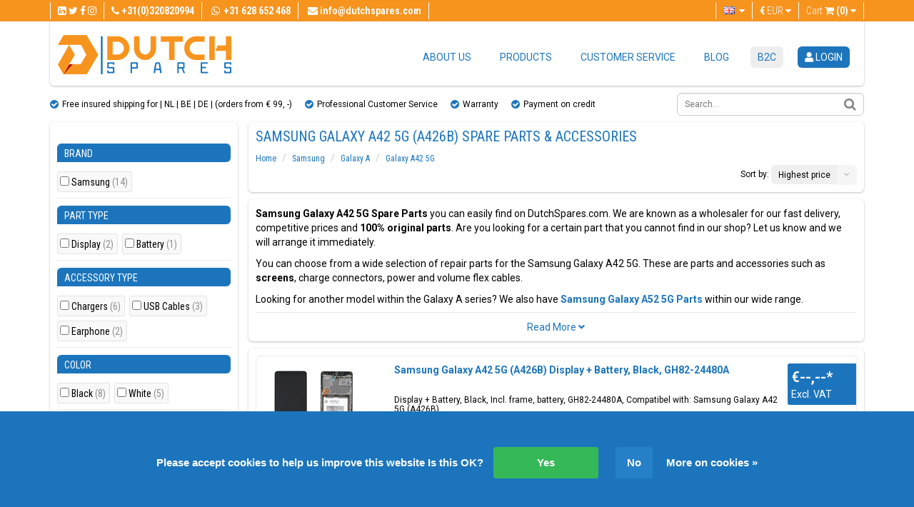

--- FILE ---
content_type: text/html;charset=utf-8
request_url: https://www.dutchspares.com/en/samsung/galaxy-a/galaxy-a42-5g/
body_size: 51501
content:
<!DOCTYPE html>
<html lang="en">
  <head>
    <meta charset="utf-8"/>
<!-- [START] 'blocks/head.rain' -->
<!--

  (c) 2008-2026 Lightspeed Netherlands B.V.
  http://www.lightspeedhq.com
  Generated: 21-01-2026 @ 12:20:28

-->
<link rel="canonical" href="https://www.dutchspares.com/en/samsung/galaxy-a/galaxy-a42-5g/"/>
<link rel="alternate" href="https://www.dutchspares.com/en/index.rss" type="application/rss+xml" title="New products"/>
<link href="https://cdn.webshopapp.com/assets/cookielaw.css?2025-02-20" rel="stylesheet" type="text/css"/>
<meta name="robots" content="noodp,noydir"/>
<meta name="google-site-verification" content="uijHcNu9mwXNWlxLk0Xv5fX6oE9iCJowtYeiwTbqb4Q"/>
<meta property="og:url" content="https://www.dutchspares.com/en/samsung/galaxy-a/galaxy-a42-5g/?source=facebook"/>
<meta property="og:site_name" content="DutchSpares B.V."/>
<meta property="og:title" content="Samsung Galaxy A42 5G (A426B) Spare parts &amp; Accessories"/>
<meta property="og:description" content="Wholesale Samsung Galaxy A42 5G Spare parts. Black,  White, Gray Original Service Pack LCD. Also Back Covers and Batteries. Create your FREE account!<br />
"/>
<script>
<!-- Google Tag Manager -->
(function(w,d,s,l,i){w[l]=w[l]||[];w[l].push({'gtm.start':
new Date().getTime(),event:'gtm.js'});var f=d.getElementsByTagName(s)[0],
j=d.createElement(s),dl=l!='dataLayer'?'&l='+l:'';j.async=true;j.src=
'https://www.googletagmanager.com/gtm.js?id='+i+dl;f.parentNode.insertBefore(j,f);
})(window,document,'script','dataLayer','GTM-P2J3KX2');
<!-- End Google Tag Manager -->
</script>
<!--[if lt IE 9]>
<script src="https://cdn.webshopapp.com/assets/html5shiv.js?2025-02-20"></script>
<![endif]-->
<!-- [END] 'blocks/head.rain' -->
		<title>Samsung Galaxy A42 5G (A426B) Spare parts &amp; Accessories - DutchSpares B.V.</title>
    <meta name="description" content="Wholesale Samsung Galaxy A42 5G Spare parts. Black,  White, Gray Original Service Pack LCD. Also Back Covers and Batteries. Create your FREE account!<br />
" />
    <meta name="keywords" content="Samsung, Galaxy, A42, 5G, (A426B), Spare, parts, &amp;, Accessories, Wholesale Phone Parts, Smartphone, Phone, Cellphone, Cell Phones, Smartphone repair parts, Spare part replace for phones, phone spare parts, Samsung Spare Parts, Apple iPhone repair par" />
    <meta http-equiv="X-UA-Compatible" content="IE=edge,chrome=1">
    <meta name="viewport" content="width=device-width, initial-scale=1.0, minimum-scale=1.0, maximum-scale=1.0, user-scalable=no">
    <meta name="apple-mobile-web-app-capable" content="yes">
    <meta name="apple-mobile-web-app-status-bar-style" content="black">

    <link rel="shortcut icon" style="border-radius: 50px;" href="https://cdn.webshopapp.com/shops/62195/themes/50071/v/1860621/assets/favicon.ico?20230508123848" type="image/x-icon" />
    <link href='https://fonts.googleapis.com/css?family=Roboto+Condensed:400,700,300|Roboto:400,300,700' rel='stylesheet' type='text/css'>  
    
        			    
		      <link rel="stylesheet" href="https://use.fontawesome.com/releases/v5.7.2/css/all.css" integrity="sha384-fnmOCqbTlWIlj8LyTjo7mOUStjsKC4pOpQbqyi7RrhN7udi9RwhKkMHpvLbHG9Sr" crossorigin="anonymous"> 
      <link rel="stylesheet" href="https://use.fontawesome.com/releases/v6.1.1/css/all.css" integrity="sha384-fnmOCqbTlWIlj8LyTjo7mOUStjsKC4pOpQbqyi7RrhN7udi9RwhKkMHpvLbHG9Sr" crossorigin="anonymous"> 
			<link href="//maxcdn.bootstrapcdn.com/font-awesome/4.7.0/css/font-awesome.min.css" rel="stylesheet">
		
		<link rel="shortcut icon" href="https://cdn.webshopapp.com/shops/62195/themes/50071/v/1860621/assets/favicon.ico?20230508123848" type="image/x-icon" />
    <link rel="stylesheet" href="https://cdn.webshopapp.com/assets/gui-2-0.css?2025-02-20" />
    <link rel="stylesheet" href="https://cdn.webshopapp.com/assets/gui-responsive-2-0.css?2025-02-20" />   
    <link rel="stylesheet" href="https://cdn.webshopapp.com/shops/62195/themes/50071/assets/bootstrap-min.css?2025122910500320201111114116" />
    <link rel="stylesheet" href="https://cdn.webshopapp.com/shops/62195/themes/50071/assets/cookielaw.css?2025122910500320201111114116" />
    <link rel="stylesheet" href="https://cdn.webshopapp.com/shops/62195/themes/50071/assets/parts4gsm.css?2025122910500320201111114116" />    
    <link rel="stylesheet" href="https://cdn.webshopapp.com/shops/62195/themes/50071/assets/responsive.css?2025122910500320201111114116" />
    <link rel="stylesheet" href="https://cdn.webshopapp.com/shops/62195/themes/50071/assets/slidebars.css?2025122910500320201111114116">
    <link rel="stylesheet" href="https://cdn.webshopapp.com/shops/62195/themes/50071/assets/custom.css?2025122910500320201111114116">
    <link rel="stylesheet" href="https://cdn.webshopapp.com/shops/62195/themes/50071/assets/animate.css?2025122910500320201111114116">
    <link rel="stylesheet" type="text/css" href="https://cdn.webshopapp.com/shops/62195/themes/50071/assets/slider-settings.css?2025122910500320201111114116" media="screen" />
    <link rel="stylesheet" href="https://cdn.webshopapp.com/shops/62195/themes/50071/assets/owl-carousel-min.css?2025122910500320201111114116">
    <link rel="stylesheet" href="https://cdn.webshopapp.com/shops/62195/themes/50071/assets/frontblock-a.css?2025122910500320201111114116">
    <link rel="stylesheet" href="https://cdn.webshopapp.com/shops/62195/themes/50071/assets/frontblock-c.css?2025122910500320201111114116">

    <script type="text/javascript" src="//ajax.googleapis.com/ajax/libs/jquery/1.11.0/jquery.min.js"></script>
    <script type="text/javascript" src="https://cdn.webshopapp.com/shops/62195/themes/50071/assets/bootstrap-min.js?2025122910500320201111114116"></script>
    <script type="text/javascript" src="https://cdn.webshopapp.com/shops/62195/themes/50071/assets/jquery-ui-1-10-1.js?2025122910500320201111114116"></script>
    <script type="text/javascript" src="https://cdn.webshopapp.com/shops/62195/themes/50071/assets/jquery-migrate-1-1-1.js?2025122910500320201111114116"></script>
    <script type="text/javascript" src="https://cdn.webshopapp.com/shops/62195/themes/50071/assets/jquery-fancybox-pack.js?2025122910500320201111114116"></script>
    <script type="text/javascript" src="https://cdn.webshopapp.com/shops/62195/themes/50071/assets/jquery-fancybox-2-1-4-thumbs.js?2025122910500320201111114116"></script>
    <script type="text/javascript" src="https://cdn.webshopapp.com/shops/62195/themes/50071/assets/parts4gsm-functions.js?2025122910500320201111114116"></script>
    <script type="text/javascript" src="https://cdn.webshopapp.com/shops/62195/themes/50071/assets/slidebars-min.js?2025122910500320201111114116"></script>
    <script type="text/javascript" src="https://cdn.webshopapp.com/shops/62195/themes/50071/assets/jquery-themepunch-plugins-min.js?2025122910500320201111114116"></script>
    <script type="text/javascript" src="https://cdn.webshopapp.com/shops/62195/themes/50071/assets/jquery-themepunch-revolution-min.js?2025122910500320201111114116"></script>
    <script type="text/javascript" src="https://cdn.webshopapp.com/assets/gui.js?2025-02-20" async></script>
  	<script type="text/javascript" src="https://cdn.webshopapp.com/assets/gui-responsive-2-0.js?2025-02-20"></script>
    <script type="text/javascript" src="https://cdn.webshopapp.com/shops/62195/themes/50071/assets/owl-carousel-min.js?2025122910500320201111114116"></script>
  </head>
  
  
  <body> 
        <div class="resp-nav hide-for-lg">
      <nav role="navigation" class="navbar navbar-default navbar-fixed-top sb-slide">
        <!-- Left Control -->
        <div class="sb-toggle-left navbar-left hide-for-lg">
          <div class="navicon-line"></div>
          <div class="navicon-line"></div>
          <div class="navicon-line"></div>
        </div><!-- /.sb-control-left -->

        <ul class="pull-right language">
                              
          <li><a class="btn-group language dropdown-language language-" href="https://wa.me/31628652468"><i style="margin-right:5px;" class="fa fa-whatsapp fa-lg"></i></a></li>

                      

                                                                                                      
<li class="btn-group language dropdown-language language-en">
  <a href="https://www.dutchspares.com/en/" data-toggle="dropdown" class="dropdown-toggle">
    <span class="flag flag-container-en"></span>
    <span class="hide-for-xl hide-for-lg hide-for-md hide-for-sm hide-for-xs">English</span>
    <i class="fa fa-caret-down"></i>
  </a>
  <ul class="dropdown-menu" role="menu">
        <li class="language-nl"><a href="https://www.dutchspares.com/nl/go/category/10665929" lang="nl" title="Nederlands">
    <span class="flag flag-container-nl"></span><span class="hide-for-xs">Nederlands</span></a></li>
        <li class="language-de"><a href="https://www.dutchspares.com/de/go/category/10665929" lang="de" title="Deutsch">
    <span class="flag flag-container-de"></span><span class="hide-for-xs">Deutsch</span></a></li>
        <li class="language-en"><a href="https://www.dutchspares.com/en/go/category/10665929" lang="en" title="English">
    <span class="flag flag-container-en"></span><span class="hide-for-xs">English</span></a></li>
      </ul>
</li>          
                      <li class="btn-group currencies dropdown-language language-en">
              <a href="https://www.dutchspares.com/en/" data-toggle="dropdown" class="dropdown-toggle">
                <span class="hide-for-lg">€</span>
                <span>EUR</span>
                <i class="fa fa-caret-down"></i>
              </a>
              <ul class="dropdown-menu" role="menu">
                                
                  <li><a href="https://www.dutchspares.com/en/session/currency/eur/" rel="nofollow" title="EUR"><span>EUR | €</span></a></li>
                                
                  <li><a href="https://www.dutchspares.com/en/session/currency/gbp/" rel="nofollow" title="GBP"><span>GBP | £</span></a></li>
                                
                  <li><a href="https://www.dutchspares.com/en/session/currency/usd/" rel="nofollow" title="USD"><span>USD | $</span></a></li>
                                
                  <li><a href="https://www.dutchspares.com/en/session/currency/aud/" rel="nofollow" title="AUD"><span>AUD | $</span></a></li>
                                
                  <li><a href="https://www.dutchspares.com/en/session/currency/cad/" rel="nofollow" title="CAD"><span>CAD | C$</span></a></li>
                                
                  <li><a href="https://www.dutchspares.com/en/session/currency/chf/" rel="nofollow" title="CHF"><span>CHF | CHF</span></a></li>
                                
                  <li><a href="https://www.dutchspares.com/en/session/currency/cny/" rel="nofollow" title="CNY"><span>CNY | ¥</span></a></li>
                                
                  <li><a href="https://www.dutchspares.com/en/session/currency/hkd/" rel="nofollow" title="HKD"><span>HKD | HK$</span></a></li>
                                
                  <li><a href="https://www.dutchspares.com/en/session/currency/nok/" rel="nofollow" title="NOK"><span>NOK | kr</span></a></li>
                                
                  <li><a href="https://www.dutchspares.com/en/session/currency/aed/" rel="nofollow" title="AED"><span>AED | د.إ</span></a></li>
                              </ul>
            </li>
          
          <li>
            <a href="https://www.dutchspares.com/en/cart/" title="Cart"> <span class="fa fa-shopping-cart"></span>
              <span class="amount">(0)</span>
            </a>
          </li>
        </ul>
      </nav>
      <div class="sb-slidebar sb-left">
  <div class="sidebar box" style="border-radius: 0px !important; padding-top: 20px; padding-bottom: 20px;">
    
    <div id="MainMenu">
      				<div class="SB-button"><a href="https://www.dutchspares.com/en/account/login/" title="login"><i class='fas fa-user userlogin-fa'></i> login</a> <a style="" href="/account/register/">Create an account</a></div>
          </div>
    
		<hr>

    <div class="categories">
      <h3>Our products</h3>
      <div id="MainMenu">
        <div class="list-group panel">
					          <a href="https://www.dutchspares.com/en/catalog/" class="list-group-item "><i class="fas fa-layer-group catalog-fa gemeenschappelijk"></i> Catalog</a>
          <a href="https://www.dutchspares.com/en/collection/?sort=popular" class="list-group-item "><i class="fas fa-layer-group collection-fa gemeenschappelijk"></i> All products</a>
          <a href="https://www.dutchspares.com/en/collection/offers/?sort=popular" class="list-group-item"><i class="fas fa-tag uitverkoop-fa gemeenschappelijk"></i> Sale</a>


        
        

        
        



              <a href="#AccessoiresListResponsive8053694" onclick="location.href = 'https://www.dutchspares.com/en/accessories/'" class="list-group-item" data-toggle="collapse" data-parent="#respMainMenu"><i class="fas fa-headphones-alt accessoires-fa gemeenschappelijk"></i> Accessories
          </a>
              <div class="collapse submenu" id="AccessoiresListResponsive8053694">

                        <a onclick="location.href = 'https://www.dutchspares.com/tags/accessoires/?mode=grid&limit=24&sort=popular&max=200&min=0&filter[]=66431&filter[]=612610&filter[]=612592&filter[]=536276&filter[]=155602&filter[]=548543&filter[]=612604&filter[]=536267&filter[]=155600&filter[]=155596&filter[]=536270&filter[]=536264&filter[]=346877&filter[]=607588&filter[]=635949&filter[]=607582'" href="#SubMenu8053694" class="list-group-item " data-toggle="collapse" data-parent="#MainMenu"><i class="fa fa-chevron-right"></i> Apple Accessories</a>
            
          
                    <a href="#respSubMenu8067251" class="list-group-item" data-toggle="collapse" data-parent="#respMainMenu"><i class="fa fa-chevron-right"></i> Chargers</a>
          
                    <div class="collapse list-group-submenu submenu" id="respSubMenu8067251">
                        

                        <a href="https://www.dutchspares.com/en/accessories/chargers/home-chargers/" class="list-group-item"><i class="fa fa-chevron-right"></i> Home Chargers</a>
            
                                    

                        <a href="https://www.dutchspares.com/en/accessories/chargers/powerbanks/" class="list-group-item"><i class="fa fa-chevron-right"></i> Powerbanks</a>
            
                                    

                        <a href="https://www.dutchspares.com/en/accessories/chargers/wireless-chargers/" class="list-group-item"><i class="fa fa-chevron-right"></i> Wireless Chargers</a>
            
                                  </div>
                    
                    <a href="#respSubMenu8072375" class="list-group-item" data-toggle="collapse" data-parent="#respMainMenu"><i class="fa fa-chevron-right"></i> Earbuds</a>
          
                    <div class="collapse list-group-submenu submenu" id="respSubMenu8072375">
                        

                        <a href="https://www.dutchspares.com/en/accessories/earbuds/wired-earbuds/" class="list-group-item"><i class="fa fa-chevron-right"></i> Wired Earbuds</a>
            
                                    

                        <a href="https://www.dutchspares.com/en/accessories/earbuds/wireless-earbuds/" class="list-group-item"><i class="fa fa-chevron-right"></i> Wireless Earbuds</a>
            
                                  </div>
                    
                    <a href="#respSubMenu8067236" class="list-group-item" data-toggle="collapse" data-parent="#respMainMenu"><i class="fa fa-chevron-right"></i> USB Cables</a>
          
                    <div class="collapse list-group-submenu submenu" id="respSubMenu8067236">
                        

                        <a href="https://www.dutchspares.com/en/accessories/usb-cables/adapters/" class="list-group-item"><i class="fa fa-chevron-right"></i> Adapters</a>
            
                                    

                        <a href="https://www.dutchspares.com/en/accessories/usb-cables/jack-cable/" class="list-group-item"><i class="fa fa-chevron-right"></i> Jack Cable</a>
            
                                    

                        <a href="https://www.dutchspares.com/en/accessories/usb-cables/lightning/" class="list-group-item"><i class="fa fa-chevron-right"></i> Lightning</a>
            
                                    

                        <a href="https://www.dutchspares.com/en/accessories/usb-cables/magsafe/" class="list-group-item"><i class="fa fa-chevron-right"></i> MagSafe</a>
            
                                    

                        <a href="https://www.dutchspares.com/en/accessories/usb-cables/usb-c/" class="list-group-item"><i class="fa fa-chevron-right"></i> USB-C</a>
            
                                  </div>
                            </div>
                     


                  


            




        <a href="#onderdelenListresponsive" class="list-group-item" data-toggle="collapse" data-parent="#OnderdelenMenu"><i class="fas fa-cog onderdelen-fa gemeenschappelijk"></i> Spare Parts</a>
        <div class="collapse submenu in" id="onderdelenListresponsive">
                            <a href="#respMenuList2057213" class="list-group-item" data-toggle="collapse" data-parent="#respMainMenu"><i class="fa fa-chevron-right"></i> Apple</a>
                            <div class="collapse submenu" id="respMenuList2057213">
                
                                <a href="https://www.dutchspares.com/en/apple/apple-watch/" class="list-group-item"><i class="fa fa-chevron-right"></i> Apple Watch</a>
                

                                
                                <a href="#respSubMenu2057215" class="list-group-item" data-toggle="collapse" data-parent="#respMainMenu"><i class="fa fa-chevron-right"></i> iPad</a>
                

                                <div class="collapse list-group-submenu submenu" id="respSubMenu2057215">
                              

                                    <a href="https://www.dutchspares.com/en/ipad-102-2020/" class="list-group-item"><i class="fa fa-chevron-right"></i> iPad 10.2 (2020)</a>
                  
                                                

                                    <a href="https://www.dutchspares.com/en/ipad-102-2019/" class="list-group-item"><i class="fa fa-chevron-right"></i> iPad 10.2 (2019)</a>
                  
                                                

                                    <a href="https://www.dutchspares.com/en/apple/ipad/ipad-97-2018/" class="list-group-item"><i class="fa fa-chevron-right"></i> iPad 9.7 (2018)</a>
                  
                                                

                                    <a href="https://www.dutchspares.com/en/apple/ipad/ipad-97-2017/" class="list-group-item"><i class="fa fa-chevron-right"></i> iPad 9.7 (2017)</a>
                  
                                                

                                    <a href="https://www.dutchspares.com/en/apple/ipad/ipad-pro-129-2017/" class="list-group-item"><i class="fa fa-chevron-right"></i> iPad Pro 12.9 (2017)</a>
                  
                                                

                                    <a href="https://www.dutchspares.com/en/apple/ipad/ipad-pro-129-2015/" class="list-group-item"><i class="fa fa-chevron-right"></i> iPad Pro 12.9 (2015)</a>
                  
                                                

                                    <a href="https://www.dutchspares.com/en/apple/ipad/ipad-pro-105-2017/" class="list-group-item"><i class="fa fa-chevron-right"></i> iPad Pro 10.5 (2017)</a>
                  
                                                

                                    <a href="https://www.dutchspares.com/en/apple/ipad/ipad-pro-97-2016/" class="list-group-item"><i class="fa fa-chevron-right"></i> iPad Pro 9.7 (2016)</a>
                  
                                                

                                    <a href="https://www.dutchspares.com/en/apple/ipad/ipad-air-2/" class="list-group-item"><i class="fa fa-chevron-right"></i> iPad Air 2</a>
                  
                                                

                                    <a href="https://www.dutchspares.com/en/apple/ipad/ipad-air/" class="list-group-item"><i class="fa fa-chevron-right"></i> iPad Air</a>
                  
                                                

                                    <a href="https://www.dutchspares.com/en/apple/ipad/ipad-mini-4/" class="list-group-item"><i class="fa fa-chevron-right"></i> iPad Mini 4</a>
                  
                                                

                                    <a href="https://www.dutchspares.com/en/apple/ipad/ipad-mini-3/" class="list-group-item"><i class="fa fa-chevron-right"></i> iPad Mini 3</a>
                  
                                                

                                    <a href="https://www.dutchspares.com/en/apple/ipad/ipad-mini-2/" class="list-group-item"><i class="fa fa-chevron-right"></i> iPad Mini 2</a>
                  
                                                

                                    <a href="https://www.dutchspares.com/en/apple/ipad/ipad-mini/" class="list-group-item"><i class="fa fa-chevron-right"></i> iPad Mini</a>
                  
                                                

                                    <a href="https://www.dutchspares.com/en/apple/ipad/ipad-4/" class="list-group-item"><i class="fa fa-chevron-right"></i> iPad 4</a>
                  
                                                

                                    <a href="https://www.dutchspares.com/en/apple/ipad/ipad-3/" class="list-group-item"><i class="fa fa-chevron-right"></i> iPad 3</a>
                  
                                                

                                    <a href="https://www.dutchspares.com/en/apple/ipad/ipad-2/" class="list-group-item"><i class="fa fa-chevron-right"></i> iPad 2</a>
                  
                                                

                                    <a href="https://www.dutchspares.com/en/apple/ipad/ipad-1/" class="list-group-item"><i class="fa fa-chevron-right"></i> iPad 1</a>
                  
                                                    </div>
                                
                                <a href="#respSubMenu2057225" class="list-group-item" data-toggle="collapse" data-parent="#respMainMenu"><i class="fa fa-chevron-right"></i> iPhone</a>
                

                                <div class="collapse list-group-submenu submenu" id="respSubMenu2057225">
                              

                                    <a href="https://www.dutchspares.com/en/apple/iphone/iphone-13-pro-max/" class="list-group-item"><i class="fa fa-chevron-right"></i> iPhone 13 Pro Max</a>
                  
                                                

                                    <a href="https://www.dutchspares.com/en/apple/iphone/iphone-13-pro/" class="list-group-item"><i class="fa fa-chevron-right"></i> iPhone 13 Pro</a>
                  
                                                

                                    <a href="https://www.dutchspares.com/en/apple/iphone/iphone-13-mini/" class="list-group-item"><i class="fa fa-chevron-right"></i> iPhone 13 Mini</a>
                  
                                                

                                    <a href="https://www.dutchspares.com/en/apple/iphone/iphone-13/" class="list-group-item"><i class="fa fa-chevron-right"></i> iPhone 13</a>
                  
                                                

                                    <a href="https://www.dutchspares.com/en/apple/iphone/iphone-12-pro-max/" class="list-group-item"><i class="fa fa-chevron-right"></i> iPhone 12 Pro Max</a>
                  
                                                

                                    <a href="https://www.dutchspares.com/en/apple/iphone/iphone-12-pro/" class="list-group-item"><i class="fa fa-chevron-right"></i> iPhone 12 Pro</a>
                  
                                                

                                    <a href="https://www.dutchspares.com/en/apple/iphone/iphone-12-mini/" class="list-group-item"><i class="fa fa-chevron-right"></i> iPhone 12 mini</a>
                  
                                                

                                    <a href="https://www.dutchspares.com/en/apple/iphone/iphone-12/" class="list-group-item"><i class="fa fa-chevron-right"></i> iPhone 12</a>
                  
                                                

                                    <a href="https://www.dutchspares.com/en/apple/iphone/iphone-11-pro-max/" class="list-group-item"><i class="fa fa-chevron-right"></i> iPhone 11 Pro Max</a>
                  
                                                

                                    <a href="https://www.dutchspares.com/en/apple/iphone/iphone-11-pro/" class="list-group-item"><i class="fa fa-chevron-right"></i> iPhone 11 Pro</a>
                  
                                                

                                    <a href="https://www.dutchspares.com/en/apple/iphone/iphone-11/" class="list-group-item"><i class="fa fa-chevron-right"></i> iPhone 11</a>
                  
                                                

                                    <a href="https://www.dutchspares.com/en/apple/iphone/iphone-se/" class="list-group-item"><i class="fa fa-chevron-right"></i> iPhone SE</a>
                  
                                                

                                    <a href="https://www.dutchspares.com/en/apple/iphone/iphone-xs-max/" class="list-group-item"><i class="fa fa-chevron-right"></i> iPhone Xs Max</a>
                  
                                                

                                    <a href="https://www.dutchspares.com/en/apple/iphone/iphone-xs/" class="list-group-item"><i class="fa fa-chevron-right"></i> iPhone Xs</a>
                  
                                                

                                    <a href="https://www.dutchspares.com/en/apple/iphone/iphone-xr/" class="list-group-item"><i class="fa fa-chevron-right"></i> iPhone Xr</a>
                  
                                                

                                    <a href="https://www.dutchspares.com/en/apple/iphone/iphone-x/" class="list-group-item"><i class="fa fa-chevron-right"></i> iPhone X</a>
                  
                                                

                                    <a href="https://www.dutchspares.com/en/apple/iphone/iphone-8-plus/" class="list-group-item"><i class="fa fa-chevron-right"></i> iPhone 8 Plus</a>
                  
                                                

                                    <a href="https://www.dutchspares.com/en/apple/iphone/iphone-8/" class="list-group-item"><i class="fa fa-chevron-right"></i> iPhone 8</a>
                  
                                                

                                    <a href="https://www.dutchspares.com/en/apple/iphone/iphone-7-plus/" class="list-group-item"><i class="fa fa-chevron-right"></i> iPhone 7 Plus</a>
                  
                                                

                                    <a href="https://www.dutchspares.com/en/apple/iphone/iphone-7/" class="list-group-item"><i class="fa fa-chevron-right"></i> iPhone 7</a>
                  
                                                

                                    <a href="https://www.dutchspares.com/en/apple/iphone/iphone-6s-plus/" class="list-group-item"><i class="fa fa-chevron-right"></i> iPhone 6S Plus</a>
                  
                                                

                                    <a href="https://www.dutchspares.com/en/apple/iphone/iphone-6s/" class="list-group-item"><i class="fa fa-chevron-right"></i> iPhone 6S</a>
                  
                                                

                                    <a href="https://www.dutchspares.com/en/apple/iphone/iphone-6-plus/" class="list-group-item"><i class="fa fa-chevron-right"></i> iPhone 6 Plus</a>
                  
                                                

                                    <a href="https://www.dutchspares.com/en/apple/iphone/iphone-6/" class="list-group-item"><i class="fa fa-chevron-right"></i> iPhone 6</a>
                  
                                                

                                    <a href="https://www.dutchspares.com/en/apple/iphone/iphone-5s/" class="list-group-item"><i class="fa fa-chevron-right"></i> iPhone 5S</a>
                  
                                                

                                    <a href="https://www.dutchspares.com/en/apple/iphone/iphone-5/" class="list-group-item"><i class="fa fa-chevron-right"></i> iPhone 5</a>
                  
                                                

                                    <a href="https://www.dutchspares.com/en/apple/iphone/iphone-5c/" class="list-group-item"><i class="fa fa-chevron-right"></i> iPhone 5C</a>
                  
                                                    </div>
                                              </div>
                                          <a href="#respMenuList5345684" class="list-group-item" data-toggle="collapse" data-parent="#respMainMenu"><i class="fa fa-chevron-right"></i> Google</a>
                            <div class="collapse submenu" id="respMenuList5345684">
                
                                <a href="#respSubMenu12265322" class="list-group-item" data-toggle="collapse" data-parent="#respMainMenu"><i class="fa fa-chevron-right"></i> Pixel</a>
                

                                <div class="collapse list-group-submenu submenu" id="respSubMenu12265322">
                              

                                    <a href="https://www.dutchspares.com/en/google/pixel/pixel-10-pro-xl/" class="list-group-item"><i class="fa fa-chevron-right"></i> Pixel 10 Pro XL</a>
                  
                                                

                                    <a href="https://www.dutchspares.com/en/google/pixel/pixel-10-pro/" class="list-group-item"><i class="fa fa-chevron-right"></i> Pixel 10 Pro</a>
                  
                                                

                                    <a href="https://www.dutchspares.com/en/google/pixel/pixel-10/" class="list-group-item"><i class="fa fa-chevron-right"></i> Pixel 10</a>
                  
                                                

                                    <a href="https://www.dutchspares.com/en/google/pixel/pixel-9a/" class="list-group-item"><i class="fa fa-chevron-right"></i> Pixel 9a</a>
                  
                                                

                                    <a href="https://www.dutchspares.com/en/google/pixel/pixel-9-pro-xl/" class="list-group-item"><i class="fa fa-chevron-right"></i> Pixel 9 Pro XL</a>
                  
                                                

                                    <a href="https://www.dutchspares.com/en/google/pixel/pixel-9-pro/" class="list-group-item"><i class="fa fa-chevron-right"></i> Pixel 9 Pro</a>
                  
                                                

                                    <a href="https://www.dutchspares.com/en/google/pixel/pixel-9/" class="list-group-item"><i class="fa fa-chevron-right"></i> Pixel 9</a>
                  
                                                

                                    <a href="https://www.dutchspares.com/en/google/pixel/pixel-8a/" class="list-group-item"><i class="fa fa-chevron-right"></i> Pixel 8a</a>
                  
                                                

                                    <a href="https://www.dutchspares.com/en/google/pixel/pixel-8-pro/" class="list-group-item"><i class="fa fa-chevron-right"></i> Pixel 8 Pro</a>
                  
                                                

                                    <a href="https://www.dutchspares.com/en/google/pixel/pixel-8/" class="list-group-item"><i class="fa fa-chevron-right"></i> Pixel 8</a>
                  
                                                

                                    <a href="https://www.dutchspares.com/en/google/pixel/pixel-7a/" class="list-group-item"><i class="fa fa-chevron-right"></i> Pixel 7a</a>
                  
                                                

                                    <a href="https://www.dutchspares.com/en/google/pixel/pixel-7-pro/" class="list-group-item"><i class="fa fa-chevron-right"></i> Pixel 7 Pro</a>
                  
                                                

                                    <a href="https://www.dutchspares.com/en/google/pixel/pixel-7/" class="list-group-item"><i class="fa fa-chevron-right"></i> Pixel 7</a>
                  
                                                

                                    <a href="https://www.dutchspares.com/en/google/pixel/pixel-6a/" class="list-group-item"><i class="fa fa-chevron-right"></i> Pixel 6a</a>
                  
                                                

                                    <a href="https://www.dutchspares.com/en/google/pixel/pixel-6-pro/" class="list-group-item"><i class="fa fa-chevron-right"></i> Pixel 6 Pro</a>
                  
                                                

                                    <a href="https://www.dutchspares.com/en/google/pixel/pixel-6/" class="list-group-item"><i class="fa fa-chevron-right"></i> Pixel 6</a>
                  
                                                

                                    <a href="https://www.dutchspares.com/en/google/pixel/pixel-5a-5g/" class="list-group-item"><i class="fa fa-chevron-right"></i> Pixel 5a 5G</a>
                  
                                                

                                    <a href="https://www.dutchspares.com/en/google/pixel/pixel-5/" class="list-group-item"><i class="fa fa-chevron-right"></i> Pixel 5</a>
                  
                                                

                                    <a href="https://www.dutchspares.com/en/google/pixel/pixel-4a-5g/" class="list-group-item"><i class="fa fa-chevron-right"></i> Pixel 4a 5G</a>
                  
                                                

                                    <a href="https://www.dutchspares.com/en/google/pixel/pixel-4a/" class="list-group-item"><i class="fa fa-chevron-right"></i> Pixel 4a</a>
                  
                                                    </div>
                                
                                <a href="#respSubMenu12266044" class="list-group-item" data-toggle="collapse" data-parent="#respMainMenu"><i class="fa fa-chevron-right"></i> Pixel Fold</a>
                

                                <div class="collapse list-group-submenu submenu" id="respSubMenu12266044">
                              

                                    <a href="https://www.dutchspares.com/en/google/pixel-fold/pixel-10-pro-fold/" class="list-group-item"><i class="fa fa-chevron-right"></i> Pixel 10 Pro Fold</a>
                  
                                                

                                    <a href="https://www.dutchspares.com/en/google/pixel-fold/pixel-9-pro-fold/" class="list-group-item"><i class="fa fa-chevron-right"></i> Pixel 9 Pro Fold</a>
                  
                                                

                                    <a href="https://www.dutchspares.com/en/google/pixel-fold/pixel-fold/" class="list-group-item"><i class="fa fa-chevron-right"></i> Pixel Fold</a>
                  
                                                    </div>
                                              </div>
                                          <a href="#respMenuList13266649" class="list-group-item" data-toggle="collapse" data-parent="#respMainMenu"><i class="fa fa-chevron-right"></i> Honor</a>
                            <div class="collapse submenu" id="respMenuList13266649">
                
                                <a href="#respSubMenu13266650" class="list-group-item" data-toggle="collapse" data-parent="#respMainMenu"><i class="fa fa-chevron-right"></i> Honor Series</a>
                

                                <div class="collapse list-group-submenu submenu" id="respSubMenu13266650">
                              

                                    <a href="https://www.dutchspares.com/en/honor/honor-series/honor-400-pro/" class="list-group-item"><i class="fa fa-chevron-right"></i> Honor 400 Pro</a>
                  
                                                

                                    <a href="https://www.dutchspares.com/en/honor/honor-series/honor-400-lite/" class="list-group-item"><i class="fa fa-chevron-right"></i> Honor 400 Lite</a>
                  
                                                

                                    <a href="https://www.dutchspares.com/en/honor/honor-series/honor-400/" class="list-group-item"><i class="fa fa-chevron-right"></i> Honor 400</a>
                  
                                                

                                    <a href="https://www.dutchspares.com/en/honor/honor-series/honor-200-pro/" class="list-group-item"><i class="fa fa-chevron-right"></i> Honor 200 Pro</a>
                  
                                                

                                    <a href="https://www.dutchspares.com/en/honor/honor-series/honor-200-lite/" class="list-group-item"><i class="fa fa-chevron-right"></i> Honor 200 Lite</a>
                  
                                                

                                    <a href="https://www.dutchspares.com/en/honor/honor-series/" class="list-group-item"><i class="fa fa-chevron-right"></i> Honor 200</a>
                  
                                                

                                    <a href="https://www.dutchspares.com/en/honor/honor-series/honor-90-lite/" class="list-group-item"><i class="fa fa-chevron-right"></i> Honor 90 Lite</a>
                  
                                                

                                    <a href="https://www.dutchspares.com/en/honor/honor-series/honor-90/" class="list-group-item"><i class="fa fa-chevron-right"></i> Honor 90</a>
                  
                                                

                                    <a href="https://www.dutchspares.com/en/honor/honor-series/honor-70/" class="list-group-item"><i class="fa fa-chevron-right"></i> Honor 70</a>
                  
                                                

                                    <a href="https://www.dutchspares.com/en/honor/honor-series/honor-50-lite/" class="list-group-item"><i class="fa fa-chevron-right"></i> Honor 50 Lite</a>
                  
                                                

                                    <a href="https://www.dutchspares.com/en/honor/honor-series/honor-200-smart/" class="list-group-item"><i class="fa fa-chevron-right"></i> Honor 200 Smart</a>
                  
                                                

                                    <a href="https://www.dutchspares.com/en/honor/honor-series/honor-70-lite/" class="list-group-item"><i class="fa fa-chevron-right"></i> Honor 70 Lite</a>
                  
                                                

                                    <a href="https://www.dutchspares.com/en/honor/honor-series/honor-9x-lite/" class="list-group-item"><i class="fa fa-chevron-right"></i> Honor 9X Lite</a>
                  
                                                

                                    <a href="https://www.dutchspares.com/en/honor/honor-series/honor-400-smart-5g/" class="list-group-item"><i class="fa fa-chevron-right"></i> Honor 400 Smart 5G</a>
                  
                                                    </div>
                                
                                <a href="#respSubMenu13267209" class="list-group-item" data-toggle="collapse" data-parent="#respMainMenu"><i class="fa fa-chevron-right"></i> Magic Series</a>
                

                                <div class="collapse list-group-submenu submenu" id="respSubMenu13267209">
                              

                                    <a href="https://www.dutchspares.com/en/honor/magic-series/magic7-pro/" class="list-group-item"><i class="fa fa-chevron-right"></i> Magic7 Pro</a>
                  
                                                

                                    <a href="https://www.dutchspares.com/en/honor/magic-series/magic7-lite/" class="list-group-item"><i class="fa fa-chevron-right"></i> Magic7 Lite</a>
                  
                                                

                                    <a href="https://www.dutchspares.com/en/honor/magic-series/magic6-pro/" class="list-group-item"><i class="fa fa-chevron-right"></i> Magic6 Pro</a>
                  
                                                

                                    <a href="https://www.dutchspares.com/en/honor/magic-series/magic6-lite/" class="list-group-item"><i class="fa fa-chevron-right"></i> Magic6 Lite</a>
                  
                                                

                                    <a href="https://www.dutchspares.com/en/honor/magic-series/magic5-pro/" class="list-group-item"><i class="fa fa-chevron-right"></i> Magic5 Pro</a>
                  
                                                

                                    <a href="https://www.dutchspares.com/en/honor/magic-series/magic5-lite/" class="list-group-item"><i class="fa fa-chevron-right"></i> Magic5 Lite</a>
                  
                                                

                                    <a href="https://www.dutchspares.com/en/honor/magic-series/magic-v5/" class="list-group-item"><i class="fa fa-chevron-right"></i> Magic V5</a>
                  
                                                

                                    <a href="https://www.dutchspares.com/en/honor/magic-series/magic4-pro/" class="list-group-item"><i class="fa fa-chevron-right"></i> Magic4 Pro</a>
                  
                                                

                                    <a href="https://www.dutchspares.com/en/honor/magic-series/magic4-lite/" class="list-group-item"><i class="fa fa-chevron-right"></i> Magic4 Lite</a>
                  
                                                

                                    <a href="https://www.dutchspares.com/en/honor/magic-series/magic7-lite-5g/" class="list-group-item"><i class="fa fa-chevron-right"></i> Magic7 Lite 5G</a>
                  
                                                    </div>
                                
                                <a href="#respSubMenu13412060" class="list-group-item" data-toggle="collapse" data-parent="#respMainMenu"><i class="fa fa-chevron-right"></i> Pad Series</a>
                

                                <div class="collapse list-group-submenu submenu" id="respSubMenu13412060">
                              

                                    <a href="https://www.dutchspares.com/en/honor/pad-series/honor-pad-x8a/" class="list-group-item"><i class="fa fa-chevron-right"></i> Honor Pad X8a</a>
                  
                                                    </div>
                                
                                <a href="#respSubMenu13267213" class="list-group-item" data-toggle="collapse" data-parent="#respMainMenu"><i class="fa fa-chevron-right"></i> X Series</a>
                

                                <div class="collapse list-group-submenu submenu" id="respSubMenu13267213">
                              

                                    <a href="https://www.dutchspares.com/en/honor/x-series/x50/" class="list-group-item"><i class="fa fa-chevron-right"></i> X50</a>
                  
                                                

                                    <a href="https://www.dutchspares.com/en/honor/x-series/x8c/" class="list-group-item"><i class="fa fa-chevron-right"></i> X8c</a>
                  
                                                

                                    <a href="https://www.dutchspares.com/en/honor/x-series/x8b/" class="list-group-item"><i class="fa fa-chevron-right"></i> X8b</a>
                  
                                                

                                    <a href="https://www.dutchspares.com/en/honor/x-series/x7a/" class="list-group-item"><i class="fa fa-chevron-right"></i> X7a</a>
                  
                                                

                                    <a href="https://www.dutchspares.com/en/honor/x-series/x7/" class="list-group-item"><i class="fa fa-chevron-right"></i> X7</a>
                  
                                                

                                    <a href="https://www.dutchspares.com/en/honor/x-series/x5-plus/" class="list-group-item"><i class="fa fa-chevron-right"></i> X5 Plus</a>
                  
                                                

                                    <a href="https://www.dutchspares.com/en/honor/x-series/x5/" class="list-group-item"><i class="fa fa-chevron-right"></i> X5</a>
                  
                                                

                                    <a href="https://www.dutchspares.com/en/honor/x-series/x9-5g/" class="list-group-item"><i class="fa fa-chevron-right"></i> X9 5G</a>
                  
                                                

                                    <a href="https://www.dutchspares.com/en/honor/x-series/x8-5g/" class="list-group-item"><i class="fa fa-chevron-right"></i> X8 5G</a>
                  
                                                

                                    <a href="https://www.dutchspares.com/en/honor/x-series/x8-4g/" class="list-group-item"><i class="fa fa-chevron-right"></i> X8 4G</a>
                  
                                                

                                    <a href="https://www.dutchspares.com/en/honor/x-series/x7d-5g/" class="list-group-item"><i class="fa fa-chevron-right"></i> X7d 5G</a>
                  
                                                

                                    <a href="https://www.dutchspares.com/en/honor/x-series/x6/" class="list-group-item"><i class="fa fa-chevron-right"></i> X6</a>
                  
                                                

                                    <a href="https://www.dutchspares.com/en/honor/x-series/x7b-4g/" class="list-group-item"><i class="fa fa-chevron-right"></i> X7b 4G</a>
                  
                                                

                                    <a href="https://www.dutchspares.com/en/honor/x-series/honor-x6b-4g/" class="list-group-item"><i class="fa fa-chevron-right"></i> Honor X6b 4G</a>
                  
                                                

                                    <a href="https://www.dutchspares.com/en/honor/x-series/x5c-plus/" class="list-group-item"><i class="fa fa-chevron-right"></i> X5c Plus</a>
                  
                                                    </div>
                                              </div>
                                          <a href="#respMenuList2057363" class="list-group-item" data-toggle="collapse" data-parent="#respMainMenu"><i class="fa fa-chevron-right"></i> Huawei</a>
                            <div class="collapse submenu" id="respMenuList2057363">
                
                                <a href="#respSubMenu2058683" class="list-group-item" data-toggle="collapse" data-parent="#respMainMenu"><i class="fa fa-chevron-right"></i> Honor</a>
                

                                <div class="collapse list-group-submenu submenu" id="respSubMenu2058683">
                              

                                    <a href="https://www.dutchspares.com/en/huawei/honor/honor-20/" class="list-group-item"><i class="fa fa-chevron-right"></i> Honor 20</a>
                  
                                                

                                    <a href="https://www.dutchspares.com/en/huawei/honor/honor-view-20/" class="list-group-item"><i class="fa fa-chevron-right"></i> Honor View 20</a>
                  
                                                

                                    <a href="https://www.dutchspares.com/en/huawei/honor/honor-10/" class="list-group-item"><i class="fa fa-chevron-right"></i> Honor 10</a>
                  
                                                

                                    <a href="https://www.dutchspares.com/en/huawei/honor/honor-10-lite/" class="list-group-item"><i class="fa fa-chevron-right"></i> Honor 10 Lite</a>
                  
                                                

                                    <a href="https://www.dutchspares.com/en/huawei/honor/honor-view-10/" class="list-group-item"><i class="fa fa-chevron-right"></i> Honor View 10</a>
                  
                                                

                                    <a href="https://www.dutchspares.com/en/huawei/honor/honor-9/" class="list-group-item"><i class="fa fa-chevron-right"></i> Honor 9</a>
                  
                                                

                                    <a href="https://www.dutchspares.com/en/huawei/honor/honor-9-lite-dual-sim/" class="list-group-item"><i class="fa fa-chevron-right"></i> Honor 9 Lite Dual Sim</a>
                  
                                                

                                    <a href="https://www.dutchspares.com/en/huawei/honor/honor-9-premium/" class="list-group-item"><i class="fa fa-chevron-right"></i> Honor 9 Premium</a>
                  
                                                

                                    <a href="https://www.dutchspares.com/en/huawei/honor/honor-8/" class="list-group-item"><i class="fa fa-chevron-right"></i> Honor 8</a>
                  
                                                

                                    <a href="https://www.dutchspares.com/en/huawei/honor/honor-8-dual-sim/" class="list-group-item"><i class="fa fa-chevron-right"></i> Honor 8 Dual Sim</a>
                  
                                                

                                    <a href="https://www.dutchspares.com/en/huawei/honor/honor-8-pro/" class="list-group-item"><i class="fa fa-chevron-right"></i> Honor 8 Pro</a>
                  
                                                

                                    <a href="https://www.dutchspares.com/en/huawei/honor/honor-7a/" class="list-group-item"><i class="fa fa-chevron-right"></i> Honor 7A</a>
                  
                                                

                                    <a href="https://www.dutchspares.com/en/huawei/honor/honor-7c/" class="list-group-item"><i class="fa fa-chevron-right"></i> Honor 7C</a>
                  
                                                

                                    <a href="https://www.dutchspares.com/en/huawei/honor/honor-7x-dual-sim/" class="list-group-item"><i class="fa fa-chevron-right"></i> Honor 7X Dual Sim</a>
                  
                                                

                                    <a href="https://www.dutchspares.com/en/huawei/honor/honor-6a/" class="list-group-item"><i class="fa fa-chevron-right"></i> Honor 6A</a>
                  
                                                

                                    <a href="https://www.dutchspares.com/en/huawei/honor/honor-6c-pro/" class="list-group-item"><i class="fa fa-chevron-right"></i> Honor 6C Pro</a>
                  
                                                

                                    <a href="https://www.dutchspares.com/en/huawei/honor/honor-play/" class="list-group-item"><i class="fa fa-chevron-right"></i> Honor Play</a>
                  
                                                    </div>
                                
                                <a href="#respSubMenu5526833" class="list-group-item" data-toggle="collapse" data-parent="#respMainMenu"><i class="fa fa-chevron-right"></i> Mate Series</a>
                

                                <div class="collapse list-group-submenu submenu" id="respSubMenu5526833">
                              

                                    <a href="https://www.dutchspares.com/en/huawei/mate-series/mate-50-pro/" class="list-group-item"><i class="fa fa-chevron-right"></i> Mate 50 Pro</a>
                  
                                                

                                    <a href="https://www.dutchspares.com/en/huawei/mate-series/mate-50/" class="list-group-item"><i class="fa fa-chevron-right"></i> Mate 50</a>
                  
                                                

                                    <a href="https://www.dutchspares.com/en/huawei/mate-series/mate-40-pro/" class="list-group-item"><i class="fa fa-chevron-right"></i> Mate 40 Pro</a>
                  
                                                

                                    <a href="https://www.dutchspares.com/en/huawei/mate-series/mate-30-pro/" class="list-group-item"><i class="fa fa-chevron-right"></i> Mate 30 Pro</a>
                  
                                                

                                    <a href="https://www.dutchspares.com/en/huawei/mate-series/mate-30/" class="list-group-item"><i class="fa fa-chevron-right"></i> Mate 30</a>
                  
                                                

                                    <a href="https://www.dutchspares.com/en/huawei/mate-series/mate-20/" class="list-group-item"><i class="fa fa-chevron-right"></i> Mate 20</a>
                  
                                                

                                    <a href="https://www.dutchspares.com/en/huawei/mate-series/mate-20-lite/" class="list-group-item"><i class="fa fa-chevron-right"></i> Mate 20 lite</a>
                  
                                                

                                    <a href="https://www.dutchspares.com/en/huawei/mate-series/mate-20-pro-dual-sim/" class="list-group-item"><i class="fa fa-chevron-right"></i> Mate 20 Pro Dual Sim</a>
                  
                                                

                                    <a href="https://www.dutchspares.com/en/huawei/mate-series/mate-20-pro-single-sim/" class="list-group-item"><i class="fa fa-chevron-right"></i> Mate 20 Pro Single Sim</a>
                  
                                                

                                    <a href="https://www.dutchspares.com/en/huawei/mate-series/mate-20-x/" class="list-group-item"><i class="fa fa-chevron-right"></i> Mate 20 X</a>
                  
                                                

                                    <a href="https://www.dutchspares.com/en/huawei/mate-series/mate-20-x-5g/" class="list-group-item"><i class="fa fa-chevron-right"></i> Mate 20 X 5G</a>
                  
                                                

                                    <a href="https://www.dutchspares.com/en/huawei/mate-series/mate-10-dual-sim/" class="list-group-item"><i class="fa fa-chevron-right"></i> Mate 10 Dual Sim</a>
                  
                                                

                                    <a href="https://www.dutchspares.com/en/huawei/mate-series/mate-10-lite/" class="list-group-item"><i class="fa fa-chevron-right"></i> Mate 10 Lite</a>
                  
                                                

                                    <a href="https://www.dutchspares.com/en/huawei/mate-series/mate-10-lite-dual-sim/" class="list-group-item"><i class="fa fa-chevron-right"></i> Mate 10 Lite Dual Sim</a>
                  
                                                

                                    <a href="https://www.dutchspares.com/en/huawei/mate-series/mate-10-pro/" class="list-group-item"><i class="fa fa-chevron-right"></i> Mate 10 Pro</a>
                  
                                                

                                    <a href="https://www.dutchspares.com/en/huawei/mate-series/mate-10-pro-dual-sim/" class="list-group-item"><i class="fa fa-chevron-right"></i> Mate 10 Pro Dual Sim</a>
                  
                                                

                                    <a href="https://www.dutchspares.com/en/huawei/mate-series/mate-9/" class="list-group-item"><i class="fa fa-chevron-right"></i> Mate 9</a>
                  
                                                

                                    <a href="https://www.dutchspares.com/en/huawei/mate-series/mate-9-dual-sim/" class="list-group-item"><i class="fa fa-chevron-right"></i> Mate 9 Dual Sim</a>
                  
                                                

                                    <a href="https://www.dutchspares.com/en/huawei/mate-series/mate-9-pro/" class="list-group-item"><i class="fa fa-chevron-right"></i> Mate 9 Pro</a>
                  
                                                

                                    <a href="https://www.dutchspares.com/en/huawei/mate-series/mate-8/" class="list-group-item"><i class="fa fa-chevron-right"></i> Mate 8</a>
                  
                                                

                                    <a href="https://www.dutchspares.com/en/huawei/mate-series/mate-8-dual-sim/" class="list-group-item"><i class="fa fa-chevron-right"></i> Mate 8 Dual Sim</a>
                  
                                                    </div>
                                
                                <a href="#respSubMenu4983095" class="list-group-item" data-toggle="collapse" data-parent="#respMainMenu"><i class="fa fa-chevron-right"></i> Nexus</a>
                

                                <div class="collapse list-group-submenu submenu" id="respSubMenu4983095">
                              

                                    <a href="https://www.dutchspares.com/en/huawei/nexus/nexus-6p/" class="list-group-item"><i class="fa fa-chevron-right"></i> Nexus 6P</a>
                  
                                                    </div>
                                
                                <a href="#respSubMenu5526842" class="list-group-item" data-toggle="collapse" data-parent="#respMainMenu"><i class="fa fa-chevron-right"></i> Nova Series</a>
                

                                <div class="collapse list-group-submenu submenu" id="respSubMenu5526842">
                              

                                    <a href="https://www.dutchspares.com/en/huawei/nova-series/nova-y70/" class="list-group-item"><i class="fa fa-chevron-right"></i> Nova Y70</a>
                  
                                                

                                    <a href="https://www.dutchspares.com/en/huawei/nova-series/nova-10-se/" class="list-group-item"><i class="fa fa-chevron-right"></i> Nova 10 SE</a>
                  
                                                

                                    <a href="https://www.dutchspares.com/en/huawei/nova-series/nova-10-pro/" class="list-group-item"><i class="fa fa-chevron-right"></i> Nova 10 Pro</a>
                  
                                                

                                    <a href="https://www.dutchspares.com/en/huawei/nova-series/nova-10/" class="list-group-item"><i class="fa fa-chevron-right"></i> Nova 10</a>
                  
                                                

                                    <a href="https://www.dutchspares.com/en/huawei/nova-series/nova-9-se/" class="list-group-item"><i class="fa fa-chevron-right"></i> Nova 9 SE</a>
                  
                                                

                                    <a href="https://www.dutchspares.com/en/huawei/nova-series/nova-9/" class="list-group-item"><i class="fa fa-chevron-right"></i> Nova 9</a>
                  
                                                

                                    <a href="https://www.dutchspares.com/en/huawei/nova-series/nova-3i/" class="list-group-item"><i class="fa fa-chevron-right"></i> Nova 3i</a>
                  
                                                

                                    <a href="https://www.dutchspares.com/en/huawei/nova-series/nova-3/" class="list-group-item"><i class="fa fa-chevron-right"></i> Nova 3</a>
                  
                                                

                                    <a href="https://www.dutchspares.com/en/huawei/nova-series/nova-2/" class="list-group-item"><i class="fa fa-chevron-right"></i> Nova 2</a>
                  
                                                

                                    <a href="https://www.dutchspares.com/en/huawei/nova-series/nova-y72/" class="list-group-item"><i class="fa fa-chevron-right"></i> Nova Y72</a>
                  
                                                

                                    <a href="https://www.dutchspares.com/en/huawei/nova-series/nova-y90/" class="list-group-item"><i class="fa fa-chevron-right"></i> Nova Y90</a>
                  
                                                

                                    <a href="https://www.dutchspares.com/en/huawei/nova-series/nova-11i/" class="list-group-item"><i class="fa fa-chevron-right"></i> Nova 11i</a>
                  
                                                    </div>
                                
                                <a href="#respSubMenu5518232" class="list-group-item" data-toggle="collapse" data-parent="#respMainMenu"><i class="fa fa-chevron-right"></i> P Series</a>
                

                                <div class="collapse list-group-submenu submenu" id="respSubMenu5518232">
                              

                                    <a href="https://www.dutchspares.com/en/huawei/p-series/p50-pro/" class="list-group-item"><i class="fa fa-chevron-right"></i> P50 Pro</a>
                  
                                                

                                    <a href="https://www.dutchspares.com/en/huawei/p-series/p50/" class="list-group-item"><i class="fa fa-chevron-right"></i> P50</a>
                  
                                                

                                    <a href="https://www.dutchspares.com/en/huawei/p-series/p40-lite-e/" class="list-group-item"><i class="fa fa-chevron-right"></i> P40 Lite E</a>
                  
                                                

                                    <a href="https://www.dutchspares.com/en/huawei/p-series/p40-lite-5g/" class="list-group-item"><i class="fa fa-chevron-right"></i> P40 Lite 5G</a>
                  
                                                

                                    <a href="https://www.dutchspares.com/en/huawei/p-series/p40-lite/" class="list-group-item"><i class="fa fa-chevron-right"></i> P40 Lite</a>
                  
                                                

                                    <a href="https://www.dutchspares.com/en/huawei/p-series/p40-pro/" class="list-group-item"><i class="fa fa-chevron-right"></i> P40 Pro</a>
                  
                                                

                                    <a href="https://www.dutchspares.com/en/huawei/p-series/p40/" class="list-group-item"><i class="fa fa-chevron-right"></i> P40</a>
                  
                                                

                                    <a href="https://www.dutchspares.com/en/huawei/p-series/p30-lite-new-edition/" class="list-group-item"><i class="fa fa-chevron-right"></i> P30 Lite New Edition</a>
                  
                                                

                                    <a href="https://www.dutchspares.com/en/huawei/p-series/p30-pro-new-edition/" class="list-group-item"><i class="fa fa-chevron-right"></i> P30 Pro New Edition</a>
                  
                                                

                                    <a href="https://www.dutchspares.com/en/huawei/p-series/p30-lite/" class="list-group-item"><i class="fa fa-chevron-right"></i> P30 Lite</a>
                  
                                                

                                    <a href="https://www.dutchspares.com/en/huawei/p-series/p30-pro-dual-sim/" class="list-group-item"><i class="fa fa-chevron-right"></i> P30 Pro Dual Sim</a>
                  
                                                

                                    <a href="https://www.dutchspares.com/en/huawei/p-series/p30-dual-sim/" class="list-group-item"><i class="fa fa-chevron-right"></i> P30 Dual Sim</a>
                  
                                                

                                    <a href="https://www.dutchspares.com/en/huawei/p-series/p30/" class="list-group-item"><i class="fa fa-chevron-right"></i> P30</a>
                  
                                                

                                    <a href="https://www.dutchspares.com/en/huawei/p-series/p20-lite-dual-sim/" class="list-group-item"><i class="fa fa-chevron-right"></i> P20 Lite Dual Sim</a>
                  
                                                

                                    <a href="https://www.dutchspares.com/en/huawei/p-series/p20-lite/" class="list-group-item"><i class="fa fa-chevron-right"></i> P20 Lite</a>
                  
                                                

                                    <a href="https://www.dutchspares.com/en/huawei/p-series/p20-pro-dual-sim/" class="list-group-item"><i class="fa fa-chevron-right"></i> P20 Pro Dual Sim</a>
                  
                                                

                                    <a href="https://www.dutchspares.com/en/huawei/p-series/p20-pro/" class="list-group-item"><i class="fa fa-chevron-right"></i> P20 Pro</a>
                  
                                                

                                    <a href="https://www.dutchspares.com/en/huawei/p-series/p20-dual-sim/" class="list-group-item"><i class="fa fa-chevron-right"></i> P20 Dual Sim</a>
                  
                                                

                                    <a href="https://www.dutchspares.com/en/huawei/p-series/p20/" class="list-group-item"><i class="fa fa-chevron-right"></i> P20</a>
                  
                                                

                                    <a href="https://www.dutchspares.com/en/huawei/p-series/p10-lite-dual-sim/" class="list-group-item"><i class="fa fa-chevron-right"></i> P10 Lite Dual Sim</a>
                  
                                                

                                    <a href="https://www.dutchspares.com/en/huawei/p-series/p10-dual-sim-premium/" class="list-group-item"><i class="fa fa-chevron-right"></i> P10 Dual Sim Premium</a>
                  
                                                

                                    <a href="https://www.dutchspares.com/en/huawei/p-series/p10-plus-dual-sim/" class="list-group-item"><i class="fa fa-chevron-right"></i> P10 Plus Dual Sim</a>
                  
                                                

                                    <a href="https://www.dutchspares.com/en/huawei/p-series/p10-plus/" class="list-group-item"><i class="fa fa-chevron-right"></i> P10 Plus</a>
                  
                                                

                                    <a href="https://www.dutchspares.com/en/huawei/p-series/p10/" class="list-group-item"><i class="fa fa-chevron-right"></i> P10</a>
                  
                                                

                                    <a href="https://www.dutchspares.com/en/huawei/p-series/p9-lite-vns-l31/" class="list-group-item"><i class="fa fa-chevron-right"></i> P9 Lite (VNS-L31)</a>
                  
                                                

                                    <a href="https://www.dutchspares.com/en/huawei/p-series/p9-lite-vns-l21/" class="list-group-item"><i class="fa fa-chevron-right"></i> P9 Lite (VNS-L21)</a>
                  
                                                

                                    <a href="https://www.dutchspares.com/en/huawei/p-series/p9-lite/" class="list-group-item"><i class="fa fa-chevron-right"></i> P9 Lite</a>
                  
                                                

                                    <a href="https://www.dutchspares.com/en/huawei/p-series/p9-plus-dual-sim/" class="list-group-item"><i class="fa fa-chevron-right"></i> P9 Plus Dual Sim</a>
                  
                                                

                                    <a href="https://www.dutchspares.com/en/huawei/p-series/p9-plus-vie-al10b/" class="list-group-item"><i class="fa fa-chevron-right"></i> P9 Plus (VIE-AL10B)</a>
                  
                                                

                                    <a href="https://www.dutchspares.com/en/huawei/p-series/p9-plus-vie-l09/" class="list-group-item"><i class="fa fa-chevron-right"></i> P9 Plus (VIE-L09)</a>
                  
                                                

                                    <a href="https://www.dutchspares.com/en/huawei/p-series/p9-dual-sim-eva-l19/" class="list-group-item"><i class="fa fa-chevron-right"></i> P9 Dual Sim (EVA-L19)</a>
                  
                                                

                                    <a href="https://www.dutchspares.com/en/huawei/p-series/p9-dual-sim-eva-l09/" class="list-group-item"><i class="fa fa-chevron-right"></i> P9 Dual Sim (EVA-L09)</a>
                  
                                                

                                    <a href="https://www.dutchspares.com/en/huawei/p-series/p9/" class="list-group-item"><i class="fa fa-chevron-right"></i> P9</a>
                  
                                                

                                    <a href="https://www.dutchspares.com/en/huawei/p-series/p8-lite-2017/" class="list-group-item"><i class="fa fa-chevron-right"></i> P8 Lite 2017</a>
                  
                                                

                                    <a href="https://www.dutchspares.com/en/huawei/p-series/p8-lite/" class="list-group-item"><i class="fa fa-chevron-right"></i> P8 Lite</a>
                  
                                                

                                    <a href="https://www.dutchspares.com/en/huawei/p-series/p8/" class="list-group-item"><i class="fa fa-chevron-right"></i> P8</a>
                  
                                                

                                    <a href="https://www.dutchspares.com/en/huawei/p-series/p-smart-z/" class="list-group-item"><i class="fa fa-chevron-right"></i> P Smart Z</a>
                  
                                                

                                    <a href="https://www.dutchspares.com/en/huawei/p-series/p-smart-plus/" class="list-group-item"><i class="fa fa-chevron-right"></i> P Smart Plus</a>
                  
                                                

                                    <a href="https://www.dutchspares.com/en/huawei/p-series/p-smart-2019/" class="list-group-item"><i class="fa fa-chevron-right"></i> P smart 2019</a>
                  
                                                

                                    <a href="https://www.dutchspares.com/en/huawei/p-series/p-smart/" class="list-group-item"><i class="fa fa-chevron-right"></i> P Smart</a>
                  
                                                

                                    <a href="https://www.dutchspares.com/en/huawei/p-series/y6-pro-2017-p9-lite-mini/" class="list-group-item"><i class="fa fa-chevron-right"></i> Y6 Pro 2017/P9 Lite Mini</a>
                  
                                                    </div>
                                
                                <a href="#respSubMenu13266734" class="list-group-item" data-toggle="collapse" data-parent="#respMainMenu"><i class="fa fa-chevron-right"></i> Pura Series</a>
                

                                <div class="collapse list-group-submenu submenu" id="respSubMenu13266734">
                              

                                    <a href="https://www.dutchspares.com/en/huawei/pura-series/pura-80-pro/" class="list-group-item"><i class="fa fa-chevron-right"></i> Pura 80 Pro</a>
                  
                                                

                                    <a href="https://www.dutchspares.com/en/huawei/pura-series/pura-80-ultra/" class="list-group-item"><i class="fa fa-chevron-right"></i> Pura 80 Ultra</a>
                  
                                                    </div>
                                
                                <a href="#respSubMenu5526872" class="list-group-item" data-toggle="collapse" data-parent="#respMainMenu"><i class="fa fa-chevron-right"></i> Y Series</a>
                

                                <div class="collapse list-group-submenu submenu" id="respSubMenu5526872">
                              

                                    <a href="https://www.dutchspares.com/en/huawei/y-series/y9-2018/" class="list-group-item"><i class="fa fa-chevron-right"></i> Y9 2018</a>
                  
                                                

                                    <a href="https://www.dutchspares.com/en/huawei/y-series/y8p/" class="list-group-item"><i class="fa fa-chevron-right"></i> Y8p</a>
                  
                                                

                                    <a href="https://www.dutchspares.com/en/huawei/y-series/y7-2019/" class="list-group-item"><i class="fa fa-chevron-right"></i> Y7 2019</a>
                  
                                                

                                    <a href="https://www.dutchspares.com/en/huawei/y-series/y7-2018/" class="list-group-item"><i class="fa fa-chevron-right"></i> Y7 2018</a>
                  
                                                

                                    <a href="https://www.dutchspares.com/en/huawei/y-series/y7-dual-sim/" class="list-group-item"><i class="fa fa-chevron-right"></i> Y7 Dual Sim</a>
                  
                                                

                                    <a href="https://www.dutchspares.com/en/huawei/y-series/y6-2019/" class="list-group-item"><i class="fa fa-chevron-right"></i> Y6 2019</a>
                  
                                                

                                    <a href="https://www.dutchspares.com/en/huawei/y-series/y6-2018/" class="list-group-item"><i class="fa fa-chevron-right"></i> Y6 2018</a>
                  
                                                

                                    <a href="https://www.dutchspares.com/en/huawei/y-series/y6-pro-2017-p9-lite-mini/" class="list-group-item"><i class="fa fa-chevron-right"></i> Y6 Pro 2017/P9 Lite Mini</a>
                  
                                                

                                    <a href="https://www.dutchspares.com/en/huawei/y-series/y6-4g/" class="list-group-item"><i class="fa fa-chevron-right"></i> Y6 4G</a>
                  
                                                

                                    <a href="https://www.dutchspares.com/en/huawei/y-series/y6ii/" class="list-group-item"><i class="fa fa-chevron-right"></i> Y6II</a>
                  
                                                

                                    <a href="https://www.dutchspares.com/en/huawei/y-series/y6ii-compact-5526908/" class="list-group-item"><i class="fa fa-chevron-right"></i> Y6II Compact</a>
                  
                                                

                                    <a href="https://www.dutchspares.com/en/huawei/y-series/y6p/" class="list-group-item"><i class="fa fa-chevron-right"></i> Y6p</a>
                  
                                                

                                    <a href="https://www.dutchspares.com/en/huawei/y-series/y5-2019/" class="list-group-item"><i class="fa fa-chevron-right"></i> Y5 2019</a>
                  
                                                

                                    <a href="https://www.dutchspares.com/en/huawei/y-series/y5-2018-y5-prime-2018/" class="list-group-item"><i class="fa fa-chevron-right"></i> Y5 2018/Y5 Prime 2018</a>
                  
                                                

                                    <a href="https://www.dutchspares.com/en/huawei/y-series/y5-2018/" class="list-group-item"><i class="fa fa-chevron-right"></i> Y5 2018</a>
                  
                                                

                                    <a href="https://www.dutchspares.com/en/huawei/y-series/y5-dual-sim-2017/" class="list-group-item"><i class="fa fa-chevron-right"></i> Y5 Dual Sim 2017</a>
                  
                                                    </div>
                                              </div>
                                          <a href="#respMenuList2057439" class="list-group-item" data-toggle="collapse" data-parent="#respMainMenu"><i class="fa fa-chevron-right"></i> Motorola</a>
                            <div class="collapse submenu" id="respMenuList2057439">
                
                                <a href="#respSubMenu13266745" class="list-group-item" data-toggle="collapse" data-parent="#respMainMenu"><i class="fa fa-chevron-right"></i> Edge Series</a>
                

                                <div class="collapse list-group-submenu submenu" id="respSubMenu13266745">
                              

                                    <a href="https://www.dutchspares.com/en/motorola/edge-series/edge-20-lite/" class="list-group-item"><i class="fa fa-chevron-right"></i> Edge 20 Lite</a>
                  
                                                

                                    <a href="https://www.dutchspares.com/en/motorola/edge-series/edge-20-pro/" class="list-group-item"><i class="fa fa-chevron-right"></i> Edge 20 Pro</a>
                  
                                                

                                    <a href="https://www.dutchspares.com/en/motorola/edge-series/edge-20/" class="list-group-item"><i class="fa fa-chevron-right"></i> Edge 20</a>
                  
                                                

                                    <a href="https://www.dutchspares.com/en/motorola/edge-series/edge-30/" class="list-group-item"><i class="fa fa-chevron-right"></i> Edge 30</a>
                  
                                                

                                    <a href="https://www.dutchspares.com/en/motorola/edge-series/edge-30-fusion/" class="list-group-item"><i class="fa fa-chevron-right"></i> Edge 30 Fusion</a>
                  
                                                

                                    <a href="https://www.dutchspares.com/en/motorola/edge-series/edge-30-pro/" class="list-group-item"><i class="fa fa-chevron-right"></i> Edge 30 Pro</a>
                  
                                                

                                    <a href="https://www.dutchspares.com/en/motorola/edge-series/edge-30-ultra/" class="list-group-item"><i class="fa fa-chevron-right"></i> Edge 30 Ultra</a>
                  
                                                

                                    <a href="https://www.dutchspares.com/en/motorola/edge-series/edge-40-neo/" class="list-group-item"><i class="fa fa-chevron-right"></i> Edge 40 Neo</a>
                  
                                                

                                    <a href="https://www.dutchspares.com/en/motorola/edge-series/edge-40-pro/" class="list-group-item"><i class="fa fa-chevron-right"></i> Edge 40 Pro</a>
                  
                                                

                                    <a href="https://www.dutchspares.com/en/motorola/edge-series/edge-40/" class="list-group-item"><i class="fa fa-chevron-right"></i> Edge 40</a>
                  
                                                

                                    <a href="https://www.dutchspares.com/en/motorola/edge-series/edge-50-fusion/" class="list-group-item"><i class="fa fa-chevron-right"></i> Edge 50 Fusion</a>
                  
                                                

                                    <a href="https://www.dutchspares.com/en/motorola/edge-series/edge-50/" class="list-group-item"><i class="fa fa-chevron-right"></i> Edge 50</a>
                  
                                                

                                    <a href="https://www.dutchspares.com/en/motorola/edge-series/edge-50-neo/" class="list-group-item"><i class="fa fa-chevron-right"></i> Edge 50 Neo</a>
                  
                                                

                                    <a href="https://www.dutchspares.com/en/motorola/edge-series/edge-50-pro/" class="list-group-item"><i class="fa fa-chevron-right"></i> Edge 50 Pro</a>
                  
                                                

                                    <a href="https://www.dutchspares.com/en/motorola/edge-series/edge-60/" class="list-group-item"><i class="fa fa-chevron-right"></i> Edge 60</a>
                  
                                                

                                    <a href="https://www.dutchspares.com/en/motorola/edge-series/edge-60-fusion/" class="list-group-item"><i class="fa fa-chevron-right"></i> Edge 60 Fusion</a>
                  
                                                

                                    <a href="https://www.dutchspares.com/en/motorola/edge-series/edge-60-pro/" class="list-group-item"><i class="fa fa-chevron-right"></i> Edge 60 Pro</a>
                  
                                                

                                    <a href="https://www.dutchspares.com/en/motorola/edge-series/edge-60-neo/" class="list-group-item"><i class="fa fa-chevron-right"></i> Edge 60 Neo</a>
                  
                                                

                                    <a href="https://www.dutchspares.com/en/motorola/edge-series/edge-30-neo/" class="list-group-item"><i class="fa fa-chevron-right"></i> Edge 30 Neo</a>
                  
                                                

                                    <a href="https://www.dutchspares.com/en/motorola/edge-series/edge-50-ultra/" class="list-group-item"><i class="fa fa-chevron-right"></i> Edge 50 Ultra</a>
                  
                                                

                                    <a href="https://www.dutchspares.com/en/motorola/edge-series/edge-70/" class="list-group-item"><i class="fa fa-chevron-right"></i> Edge 70</a>
                  
                                                    </div>
                                
                                <a href="#respSubMenu13266801" class="list-group-item" data-toggle="collapse" data-parent="#respMainMenu"><i class="fa fa-chevron-right"></i> Moto E</a>
                

                                <div class="collapse list-group-submenu submenu" id="respSubMenu13266801">
                              

                                    <a href="https://www.dutchspares.com/en/moto-e32s/" class="list-group-item"><i class="fa fa-chevron-right"></i> Moto E32s</a>
                  
                                                

                                    <a href="https://www.dutchspares.com/en/motorola/moto-e/moto-e40/" class="list-group-item"><i class="fa fa-chevron-right"></i> Moto E40</a>
                  
                                                

                                    <a href="https://www.dutchspares.com/en/motorola/moto-e/moto-e32/" class="list-group-item"><i class="fa fa-chevron-right"></i> Moto E32</a>
                  
                                                

                                    <a href="https://www.dutchspares.com/en/motorola/moto-e/moto-e22/" class="list-group-item"><i class="fa fa-chevron-right"></i> Moto E22</a>
                  
                                                

                                    <a href="https://www.dutchspares.com/en/motorola/moto-e/moto-e20/" class="list-group-item"><i class="fa fa-chevron-right"></i> Moto E20</a>
                  
                                                

                                    <a href="https://www.dutchspares.com/en/motorola/moto-e/moto-e15/" class="list-group-item"><i class="fa fa-chevron-right"></i> Moto E15</a>
                  
                                                

                                    <a href="https://www.dutchspares.com/en/motorola/moto-e/moto-e14/" class="list-group-item"><i class="fa fa-chevron-right"></i> Moto E14</a>
                  
                                                

                                    <a href="https://www.dutchspares.com/en/motorola/moto-e/moto-e13/" class="list-group-item"><i class="fa fa-chevron-right"></i> Moto E13</a>
                  
                                                

                                    <a href="https://www.dutchspares.com/en/motorola/moto-e/moto-e7/" class="list-group-item"><i class="fa fa-chevron-right"></i> Moto E7</a>
                  
                                                

                                    <a href="https://www.dutchspares.com/en/motorola/moto-e/moto-e7i/" class="list-group-item"><i class="fa fa-chevron-right"></i> Moto E7i</a>
                  
                                                

                                    <a href="https://www.dutchspares.com/en/motorola/moto-e/moto-e/" class="list-group-item"><i class="fa fa-chevron-right"></i> Moto E</a>
                  
                                                    </div>
                                
                                <a href="#respSubMenu13266825" class="list-group-item" data-toggle="collapse" data-parent="#respMainMenu"><i class="fa fa-chevron-right"></i> Moto G</a>
                

                                <div class="collapse list-group-submenu submenu" id="respSubMenu13266825">
                              

                                    <a href="https://www.dutchspares.com/en/motorola/moto-g/moto-g04/" class="list-group-item"><i class="fa fa-chevron-right"></i> Moto G04</a>
                  
                                                

                                    <a href="https://www.dutchspares.com/en/motorola/moto-g/moto-g04s/" class="list-group-item"><i class="fa fa-chevron-right"></i> Moto G04s</a>
                  
                                                

                                    <a href="https://www.dutchspares.com/en/motorola/moto-g/moto-g10/" class="list-group-item"><i class="fa fa-chevron-right"></i> Moto G10</a>
                  
                                                

                                    <a href="https://www.dutchspares.com/en/motorola/moto-g/moto-g13/" class="list-group-item"><i class="fa fa-chevron-right"></i> Moto G13</a>
                  
                                                

                                    <a href="https://www.dutchspares.com/en/motorola/moto-g/moto-g14/" class="list-group-item"><i class="fa fa-chevron-right"></i> Moto G14</a>
                  
                                                

                                    <a href="https://www.dutchspares.com/en/motorola/moto-g/moto-g15-power/" class="list-group-item"><i class="fa fa-chevron-right"></i> Moto G15 Power</a>
                  
                                                

                                    <a href="https://www.dutchspares.com/en/motorola/moto-g/moto-g20/" class="list-group-item"><i class="fa fa-chevron-right"></i> Moto G20</a>
                  
                                                

                                    <a href="https://www.dutchspares.com/en/motorola/moto-g/moto-g200-5g/" class="list-group-item"><i class="fa fa-chevron-right"></i> Moto G200 5G</a>
                  
                                                

                                    <a href="https://www.dutchspares.com/en/motorola/moto-g/moto-g22/" class="list-group-item"><i class="fa fa-chevron-right"></i> Moto G22</a>
                  
                                                

                                    <a href="https://www.dutchspares.com/en/motorola/moto-g/moto-g23/" class="list-group-item"><i class="fa fa-chevron-right"></i> Moto G23</a>
                  
                                                

                                    <a href="https://www.dutchspares.com/en/motorola/moto-g/moto-g24/" class="list-group-item"><i class="fa fa-chevron-right"></i> Moto G24</a>
                  
                                                

                                    <a href="https://www.dutchspares.com/en/motorola/moto-g/moto-g30/" class="list-group-item"><i class="fa fa-chevron-right"></i> Moto G30</a>
                  
                                                

                                    <a href="https://www.dutchspares.com/en/motorola/moto-g/moto-g34/" class="list-group-item"><i class="fa fa-chevron-right"></i> Moto G34</a>
                  
                                                

                                    <a href="https://www.dutchspares.com/en/motorola/moto-g/moto-g35/" class="list-group-item"><i class="fa fa-chevron-right"></i> Moto G35</a>
                  
                                                

                                    <a href="https://www.dutchspares.com/en/motorola/moto-g/moto-g41/" class="list-group-item"><i class="fa fa-chevron-right"></i> Moto G41</a>
                  
                                                

                                    <a href="https://www.dutchspares.com/en/motorola/moto-g/moto-g42/" class="list-group-item"><i class="fa fa-chevron-right"></i> Moto G42</a>
                  
                                                

                                    <a href="https://www.dutchspares.com/en/motorola/moto-g/moto-g50-5g/" class="list-group-item"><i class="fa fa-chevron-right"></i> Moto G50 5G</a>
                  
                                                

                                    <a href="https://www.dutchspares.com/en/motorola/moto-g/moto-g51-5g/" class="list-group-item"><i class="fa fa-chevron-right"></i> Moto G51 5G</a>
                  
                                                

                                    <a href="https://www.dutchspares.com/en/motorola/moto-g/moto-g52/" class="list-group-item"><i class="fa fa-chevron-right"></i> Moto G52</a>
                  
                                                

                                    <a href="https://www.dutchspares.com/en/motorola/moto-g/moto-g53/" class="list-group-item"><i class="fa fa-chevron-right"></i> Moto G53</a>
                  
                                                

                                    <a href="https://www.dutchspares.com/en/motorola/moto-g/moto-g54/" class="list-group-item"><i class="fa fa-chevron-right"></i> Moto G54</a>
                  
                                                

                                    <a href="https://www.dutchspares.com/en/motorola/moto-g/moto-g55/" class="list-group-item"><i class="fa fa-chevron-right"></i> Moto G55</a>
                  
                                                

                                    <a href="https://www.dutchspares.com/en/motorola/moto-g/moto-g56/" class="list-group-item"><i class="fa fa-chevron-right"></i> Moto G56</a>
                  
                                                

                                    <a href="https://www.dutchspares.com/en/motorola/moto-g/moto-g62-5g/" class="list-group-item"><i class="fa fa-chevron-right"></i> Moto G62 5G</a>
                  
                                                

                                    <a href="https://www.dutchspares.com/en/motorola/moto-g/moto-g73-5g/" class="list-group-item"><i class="fa fa-chevron-right"></i> Moto G73 5G</a>
                  
                                                

                                    <a href="https://www.dutchspares.com/en/motorola/moto-g/moto-g75/" class="list-group-item"><i class="fa fa-chevron-right"></i> Moto G75</a>
                  
                                                

                                    <a href="https://www.dutchspares.com/en/motorola/moto-g/moto-g8-plus/" class="list-group-item"><i class="fa fa-chevron-right"></i> Moto G8 Plus</a>
                  
                                                

                                    <a href="https://www.dutchspares.com/en/motorola/moto-g/moto-g8-power-lite/" class="list-group-item"><i class="fa fa-chevron-right"></i> Moto G8 Power Lite</a>
                  
                                                

                                    <a href="https://www.dutchspares.com/en/motorola/moto-g/moto-g8-power/" class="list-group-item"><i class="fa fa-chevron-right"></i> Moto G8 Power</a>
                  
                                                

                                    <a href="https://www.dutchspares.com/en/motorola/moto-g/moto-g82/" class="list-group-item"><i class="fa fa-chevron-right"></i> Moto G82</a>
                  
                                                

                                    <a href="https://www.dutchspares.com/en/motorola/moto-g/moto-g84/" class="list-group-item"><i class="fa fa-chevron-right"></i> Moto G84</a>
                  
                                                

                                    <a href="https://www.dutchspares.com/en/motorola/moto-g/moto-g85/" class="list-group-item"><i class="fa fa-chevron-right"></i> Moto G85</a>
                  
                                                

                                    <a href="https://www.dutchspares.com/en/motorola/moto-g/moto-g86/" class="list-group-item"><i class="fa fa-chevron-right"></i> Moto G86</a>
                  
                                                

                                    <a href="https://www.dutchspares.com/en/motorola/moto-g/moto-g9-play/" class="list-group-item"><i class="fa fa-chevron-right"></i> Moto G9 Play</a>
                  
                                                

                                    <a href="https://www.dutchspares.com/en/motorola/moto-g/moto-g9-plus/" class="list-group-item"><i class="fa fa-chevron-right"></i> Moto G9 Plus</a>
                  
                                                

                                    <a href="https://www.dutchspares.com/en/motorola/moto-g/moto-g-5g/" class="list-group-item"><i class="fa fa-chevron-right"></i> Moto G 5G</a>
                  
                                                

                                    <a href="https://www.dutchspares.com/en/motorola/moto-g/moto-g50/" class="list-group-item"><i class="fa fa-chevron-right"></i> Moto G50</a>
                  
                                                

                                    <a href="https://www.dutchspares.com/en/motorola/moto-g/moto-g60/" class="list-group-item"><i class="fa fa-chevron-right"></i> Moto G60</a>
                  
                                                

                                    <a href="https://www.dutchspares.com/en/motorola/moto-g/moto-g-stylus-5g2021/" class="list-group-item"><i class="fa fa-chevron-right"></i> Moto G Stylus 5G2021</a>
                  
                                                

                                    <a href="https://www.dutchspares.com/en/motorola/moto-g/moto-g-stylus-5g2025/" class="list-group-item"><i class="fa fa-chevron-right"></i> Moto G Stylus 5G2025</a>
                  
                                                

                                    <a href="https://www.dutchspares.com/en/motorola/moto-g/moto-g06-power/" class="list-group-item"><i class="fa fa-chevron-right"></i> Moto G06 Power</a>
                  
                                                

                                    <a href="https://www.dutchspares.com/en/motorola/moto-g/moto-g06/" class="list-group-item"><i class="fa fa-chevron-right"></i> Moto G06</a>
                  
                                                

                                    <a href="https://www.dutchspares.com/en/motorola/moto-g/moto-g31/" class="list-group-item"><i class="fa fa-chevron-right"></i> Moto G31</a>
                  
                                                

                                    <a href="https://www.dutchspares.com/en/motorola/moto-g/moto-g32/" class="list-group-item"><i class="fa fa-chevron-right"></i> Moto G32</a>
                  
                                                

                                    <a href="https://www.dutchspares.com/en/motorola/moto-g/moto-g72/" class="list-group-item"><i class="fa fa-chevron-right"></i> Moto G72</a>
                  
                                                

                                    <a href="https://www.dutchspares.com/en/motorola/moto-g/moto-g86-power/" class="list-group-item"><i class="fa fa-chevron-right"></i> Moto G86 Power</a>
                  
                                                

                                    <a href="https://www.dutchspares.com/en/motorola/moto-g/moto-g4-play/" class="list-group-item"><i class="fa fa-chevron-right"></i> Moto G4 Play</a>
                  
                                                

                                    <a href="https://www.dutchspares.com/en/motorola/moto-g/moto-g4-xt1622/" class="list-group-item"><i class="fa fa-chevron-right"></i> Moto G4 XT1622</a>
                  
                                                

                                    <a href="https://www.dutchspares.com/en/motorola/moto-g/moto-g2-xt1068/" class="list-group-item"><i class="fa fa-chevron-right"></i> Moto G2 XT1068</a>
                  
                                                

                                    <a href="https://www.dutchspares.com/en/motorola/moto-g/moto-g-xt1032/" class="list-group-item"><i class="fa fa-chevron-right"></i> Moto G XT1032</a>
                  
                                                    </div>
                                
                                <a href="#respSubMenu13266927" class="list-group-item" data-toggle="collapse" data-parent="#respMainMenu"><i class="fa fa-chevron-right"></i> Razr Series</a>
                

                                <div class="collapse list-group-submenu submenu" id="respSubMenu13266927">
                              

                                    <a href="https://www.dutchspares.com/en/motorola/razr-series/razr-50/" class="list-group-item"><i class="fa fa-chevron-right"></i> Razr 50</a>
                  
                                                

                                    <a href="https://www.dutchspares.com/en/motorola/razr-series/razr-2025/" class="list-group-item"><i class="fa fa-chevron-right"></i> Razr+ 2025</a>
                  
                                                

                                    <a href="https://www.dutchspares.com/en/motorola/razr-series/razr-50-ultra/" class="list-group-item"><i class="fa fa-chevron-right"></i> Razr 50 Ultra</a>
                  
                                                

                                    <a href="https://www.dutchspares.com/en/motorola/razr-series/razr-60/" class="list-group-item"><i class="fa fa-chevron-right"></i> Razr 60</a>
                  
                                                

                                    <a href="https://www.dutchspares.com/en/motorola/razr-series/razr-60-ultra/" class="list-group-item"><i class="fa fa-chevron-right"></i> Razr 60 Ultra</a>
                  
                                                

                                    <a href="https://www.dutchspares.com/en/motorola/razr-series/razr-40/" class="list-group-item"><i class="fa fa-chevron-right"></i> Razr 40</a>
                  
                                                    </div>
                                
                                <a href="#respSubMenu13266948" class="list-group-item" data-toggle="collapse" data-parent="#respMainMenu"><i class="fa fa-chevron-right"></i> ThinkPhone</a>
                

                                <div class="collapse list-group-submenu submenu" id="respSubMenu13266948">
                              

                                    <a href="https://www.dutchspares.com/en/motorola/thinkphone/thinkphone-25/" class="list-group-item"><i class="fa fa-chevron-right"></i> ThinkPhone 25</a>
                  
                                                

                                    <a href="https://www.dutchspares.com/en/motorola/thinkphone/thinkphone/" class="list-group-item"><i class="fa fa-chevron-right"></i> ThinkPhone</a>
                  
                                                    </div>
                                              </div>
                                          <a href="#respMenuList11488378" class="list-group-item" data-toggle="collapse" data-parent="#respMainMenu"><i class="fa fa-chevron-right"></i> OPPO</a>
                            <div class="collapse submenu" id="respMenuList11488378">
                
                                <a href="#respSubMenu11488379" class="list-group-item" data-toggle="collapse" data-parent="#respMainMenu"><i class="fa fa-chevron-right"></i> A Series</a>
                

                                <div class="collapse list-group-submenu submenu" id="respSubMenu11488379">
                              

                                    <a href="https://www.dutchspares.com/en/oppo/a-series/oppo-a94-5g/" class="list-group-item"><i class="fa fa-chevron-right"></i> OPPO A94 5G</a>
                  
                                                

                                    <a href="https://www.dutchspares.com/en/oppo/a-series/oppo-a54-5g-oppo-a74-5g/" class="list-group-item"><i class="fa fa-chevron-right"></i> OPPO A54 5G / OPPO A74 5G</a>
                  
                                                

                                    <a href="https://www.dutchspares.com/en/oppo/a-series/oppo-a52/" class="list-group-item"><i class="fa fa-chevron-right"></i> OPPO A52</a>
                  
                                                

                                    <a href="https://www.dutchspares.com/en/oppo/a-series/oppo-a16-a16s/" class="list-group-item"><i class="fa fa-chevron-right"></i> OPPO A16 / A16s</a>
                  
                                                

                                    <a href="https://www.dutchspares.com/en/oppo/a-series/oppo-a57s-a77-4g/" class="list-group-item"><i class="fa fa-chevron-right"></i> OPPO A57s / A77 4G</a>
                  
                                                

                                    <a href="https://www.dutchspares.com/en/oppo/a-series/oppo-a72-a92/" class="list-group-item"><i class="fa fa-chevron-right"></i> OPPO A72 / A92 </a>
                  
                                                

                                    <a href="https://www.dutchspares.com/en/oppo/a-series/oppo-a5-4g/" class="list-group-item"><i class="fa fa-chevron-right"></i> OPPO A5 4G</a>
                  
                                                

                                    <a href="https://www.dutchspares.com/en/oppo/a-series/oppo-a60-4g/" class="list-group-item"><i class="fa fa-chevron-right"></i> OPPO A60 4G</a>
                  
                                                

                                    <a href="https://www.dutchspares.com/en/oppo/a-series/oppo-a53-4g/" class="list-group-item"><i class="fa fa-chevron-right"></i> OPPO A53 4G</a>
                  
                                                

                                    <a href="https://www.dutchspares.com/en/oppo/a-series/oppo-a17/" class="list-group-item"><i class="fa fa-chevron-right"></i> OPPO A17</a>
                  
                                                

                                    <a href="https://www.dutchspares.com/en/oppo/a-series/oppo-a38/" class="list-group-item"><i class="fa fa-chevron-right"></i> OPPO A38</a>
                  
                                                

                                    <a href="https://www.dutchspares.com/en/oppo/a-series/oppo-a76/" class="list-group-item"><i class="fa fa-chevron-right"></i> OPPO A76</a>
                  
                                                

                                    <a href="https://www.dutchspares.com/en/oppo/a-series/oppo-a3-5g/" class="list-group-item"><i class="fa fa-chevron-right"></i> OPPO A3 5G</a>
                  
                                                

                                    <a href="https://www.dutchspares.com/en/oppo/a-series/oppo-a3-4g/" class="list-group-item"><i class="fa fa-chevron-right"></i> OPPO A3 4G</a>
                  
                                                

                                    <a href="https://www.dutchspares.com/en/oppo/a-series/oppo-a5-5g/" class="list-group-item"><i class="fa fa-chevron-right"></i> OPPO A5 5G</a>
                  
                                                

                                    <a href="https://www.dutchspares.com/en/oppo/a-series/a5-pro-5g/" class="list-group-item"><i class="fa fa-chevron-right"></i> A5 Pro 5G</a>
                  
                                                

                                    <a href="https://www.dutchspares.com/en/oppo/a-series/oppo-a5-pro-4g/" class="list-group-item"><i class="fa fa-chevron-right"></i> OPPO A5 Pro 4G</a>
                  
                                                

                                    <a href="https://www.dutchspares.com/en/oppo/a-series/oppo-a54-4g/" class="list-group-item"><i class="fa fa-chevron-right"></i> OPPO A54 4G</a>
                  
                                                

                                    <a href="https://www.dutchspares.com/en/oppo/a-series/oppo-a54s-4g/" class="list-group-item"><i class="fa fa-chevron-right"></i> OPPO A54s 4G</a>
                  
                                                

                                    <a href="https://www.dutchspares.com/en/oppo/a-series/oppo-a55-4g/" class="list-group-item"><i class="fa fa-chevron-right"></i> OPPO A55 4G</a>
                  
                                                

                                    <a href="https://www.dutchspares.com/en/oppo/a-series/oppo-a58-4g/" class="list-group-item"><i class="fa fa-chevron-right"></i> OPPO A58 4G</a>
                  
                                                

                                    <a href="https://www.dutchspares.com/en/oppo/a-series/oppo-a60/" class="list-group-item"><i class="fa fa-chevron-right"></i> OPPO A60</a>
                  
                                                

                                    <a href="https://www.dutchspares.com/en/oppo/a-series/oppo-a77-5g/" class="list-group-item"><i class="fa fa-chevron-right"></i> OPPO A77 5G</a>
                  
                                                

                                    <a href="https://www.dutchspares.com/en/oppo/a-series/oppo-a78-4g/" class="list-group-item"><i class="fa fa-chevron-right"></i> OPPO A78 4G</a>
                  
                                                

                                    <a href="https://www.dutchspares.com/en/oppo/a-series/oppo-a78-5g/" class="list-group-item"><i class="fa fa-chevron-right"></i> OPPO A78 5G</a>
                  
                                                

                                    <a href="https://www.dutchspares.com/en/oppo/a-series/oppo-a79/" class="list-group-item"><i class="fa fa-chevron-right"></i> OPPO A79</a>
                  
                                                

                                    <a href="https://www.dutchspares.com/en/oppo/a-series/oppo-a80/" class="list-group-item"><i class="fa fa-chevron-right"></i> OPPO A80</a>
                  
                                                

                                    <a href="https://www.dutchspares.com/en/oppo/a-series/oppo-a98/" class="list-group-item"><i class="fa fa-chevron-right"></i> OPPO A98</a>
                  
                                                

                                    <a href="https://www.dutchspares.com/en/oppo/a-series/oppo-a94-4g/" class="list-group-item"><i class="fa fa-chevron-right"></i> OPPO A94 4G</a>
                  
                                                

                                    <a href="https://www.dutchspares.com/en/oppo/a-series/oppo-a74-4g/" class="list-group-item"><i class="fa fa-chevron-right"></i> OPPO A74 4G</a>
                  
                                                    </div>
                                
                                <a href="#respSubMenu12055835" class="list-group-item" data-toggle="collapse" data-parent="#respMainMenu"><i class="fa fa-chevron-right"></i> Find X Series</a>
                

                                <div class="collapse list-group-submenu submenu" id="respSubMenu12055835">
                              

                                    <a href="https://www.dutchspares.com/en/oppo/find-x-series/oppo-find-x2-lite/" class="list-group-item"><i class="fa fa-chevron-right"></i> OPPO Find X2 Lite</a>
                  
                                                

                                    <a href="https://www.dutchspares.com/en/oppo/find-x-series/find-x2-neo/" class="list-group-item"><i class="fa fa-chevron-right"></i> Find X2 Neo</a>
                  
                                                

                                    <a href="https://www.dutchspares.com/en/oppo/find-x-series/find-x8-pro/" class="list-group-item"><i class="fa fa-chevron-right"></i> Find X8 Pro</a>
                  
                                                

                                    <a href="https://www.dutchspares.com/en/oppo/find-x-series/find-x2-pro/" class="list-group-item"><i class="fa fa-chevron-right"></i> Find X2 Pro</a>
                  
                                                

                                    <a href="https://www.dutchspares.com/en/oppo/find-x-series/find-x3-pro/" class="list-group-item"><i class="fa fa-chevron-right"></i> Find X3 Pro</a>
                  
                                                

                                    <a href="https://www.dutchspares.com/en/oppo/find-x-series/find-x5/" class="list-group-item"><i class="fa fa-chevron-right"></i> Find X5</a>
                  
                                                

                                    <a href="https://www.dutchspares.com/en/oppo/find-x-series/find-x3-lite/" class="list-group-item"><i class="fa fa-chevron-right"></i> Find X3 Lite</a>
                  
                                                    </div>
                                
                                <a href="#respSubMenu13266962" class="list-group-item" data-toggle="collapse" data-parent="#respMainMenu"><i class="fa fa-chevron-right"></i> Reno Series</a>
                

                                <div class="collapse list-group-submenu submenu" id="respSubMenu13266962">
                              

                                    <a href="https://www.dutchspares.com/en/oppo/reno-series/reno10/" class="list-group-item"><i class="fa fa-chevron-right"></i> Reno10</a>
                  
                                                

                                    <a href="https://www.dutchspares.com/en/oppo/reno-series/reno10-pro/" class="list-group-item"><i class="fa fa-chevron-right"></i> Reno10 Pro</a>
                  
                                                

                                    <a href="https://www.dutchspares.com/en/oppo/reno-series/reno11-f/" class="list-group-item"><i class="fa fa-chevron-right"></i> Reno11 F</a>
                  
                                                

                                    <a href="https://www.dutchspares.com/en/oppo/reno-series/reno12/" class="list-group-item"><i class="fa fa-chevron-right"></i> Reno12</a>
                  
                                                

                                    <a href="https://www.dutchspares.com/en/oppo/reno-series/reno8-pro/" class="list-group-item"><i class="fa fa-chevron-right"></i> Reno8 Pro</a>
                  
                                                

                                    <a href="https://www.dutchspares.com/en/oppo/reno-series/reno12-f-5g/" class="list-group-item"><i class="fa fa-chevron-right"></i> Reno12 F 5G</a>
                  
                                                

                                    <a href="https://www.dutchspares.com/en/oppo/reno-series/reno4-pro-5g/" class="list-group-item"><i class="fa fa-chevron-right"></i> Reno4 Pro 5G</a>
                  
                                                

                                    <a href="https://www.dutchspares.com/en/oppo/reno-series/reno4-z-5g/" class="list-group-item"><i class="fa fa-chevron-right"></i> Reno4 Z 5G</a>
                  
                                                

                                    <a href="https://www.dutchspares.com/en/oppo/reno-series/reno11-f-5g/" class="list-group-item"><i class="fa fa-chevron-right"></i> Reno11 F 5G</a>
                  
                                                

                                    <a href="https://www.dutchspares.com/en/oppo/reno-series/reno5-pro-5g/" class="list-group-item"><i class="fa fa-chevron-right"></i> Reno5 Pro 5G</a>
                  
                                                

                                    <a href="https://www.dutchspares.com/en/oppo/reno-series/reno7-5g/" class="list-group-item"><i class="fa fa-chevron-right"></i> Reno7 5G</a>
                  
                                                

                                    <a href="https://www.dutchspares.com/en/oppo/reno-series/reno10-5g/" class="list-group-item"><i class="fa fa-chevron-right"></i> Reno10 5G</a>
                  
                                                

                                    <a href="https://www.dutchspares.com/en/oppo/reno-series/reno12-pro/" class="list-group-item"><i class="fa fa-chevron-right"></i> Reno12 Pro</a>
                  
                                                

                                    <a href="https://www.dutchspares.com/en/oppo/reno-series/reno13-f-5g/" class="list-group-item"><i class="fa fa-chevron-right"></i> Reno13 F 5G</a>
                  
                                                

                                    <a href="https://www.dutchspares.com/en/oppo/reno-series/reno13-pro/" class="list-group-item"><i class="fa fa-chevron-right"></i> Reno13 Pro</a>
                  
                                                

                                    <a href="https://www.dutchspares.com/en/oppo/reno-series/reno13/" class="list-group-item"><i class="fa fa-chevron-right"></i> Reno13</a>
                  
                                                

                                    <a href="https://www.dutchspares.com/en/oppo/reno-series/reno14-f-5g/" class="list-group-item"><i class="fa fa-chevron-right"></i> Reno14 F 5G</a>
                  
                                                

                                    <a href="https://www.dutchspares.com/en/oppo/reno-series/reno14/" class="list-group-item"><i class="fa fa-chevron-right"></i> Reno14</a>
                  
                                                

                                    <a href="https://www.dutchspares.com/en/oppo/reno-series/reno4-5g/" class="list-group-item"><i class="fa fa-chevron-right"></i> Reno4 5G</a>
                  
                                                

                                    <a href="https://www.dutchspares.com/en/oppo/reno-series/reno6-5g/" class="list-group-item"><i class="fa fa-chevron-right"></i> Reno6 5G</a>
                  
                                                

                                    <a href="https://www.dutchspares.com/en/oppo/reno-series/reno6-pro-5g/" class="list-group-item"><i class="fa fa-chevron-right"></i> Reno6 Pro 5G</a>
                  
                                                

                                    <a href="https://www.dutchspares.com/en/oppo/reno-series/reno8-4g/" class="list-group-item"><i class="fa fa-chevron-right"></i> Reno8 4G</a>
                  
                                                

                                    <a href="https://www.dutchspares.com/en/oppo/reno-series/reno8-lite/" class="list-group-item"><i class="fa fa-chevron-right"></i> Reno8 Lite</a>
                  
                                                

                                    <a href="https://www.dutchspares.com/en/oppo/reno-series/reno8-t-4g/" class="list-group-item"><i class="fa fa-chevron-right"></i> Reno8 T 4G</a>
                  
                                                

                                    <a href="https://www.dutchspares.com/en/oppo/reno-series/reno8/" class="list-group-item"><i class="fa fa-chevron-right"></i> Reno8</a>
                  
                                                    </div>
                                              </div>
                                          <a href="#respMenuList4983101" class="list-group-item" data-toggle="collapse" data-parent="#respMainMenu"><i class="fa fa-chevron-right"></i> OnePlus</a>
                            <div class="collapse submenu" id="respMenuList4983101">
                
                                <a href="#respSubMenu10505351" class="list-group-item" data-toggle="collapse" data-parent="#respMainMenu"><i class="fa fa-chevron-right"></i> Nord Series</a>
                

                                <div class="collapse list-group-submenu submenu" id="respSubMenu10505351">
                              

                                    <a href="https://www.dutchspares.com/en/oneplus/nord-series/oneplus-nord-ce5/" class="list-group-item"><i class="fa fa-chevron-right"></i> OnePlus Nord CE5</a>
                  
                                                

                                    <a href="https://www.dutchspares.com/en/oneplus/nord-series/oneplus-nord-ce4-lite-5g/" class="list-group-item"><i class="fa fa-chevron-right"></i> OnePlus Nord CE4 Lite 5G</a>
                  
                                                

                                    <a href="https://www.dutchspares.com/en/oneplus/nord-series/oneplus-nord-ce-5g/" class="list-group-item"><i class="fa fa-chevron-right"></i> OnePlus Nord CE 5G</a>
                  
                                                

                                    <a href="https://www.dutchspares.com/en/oneplus/nord-series/oneplus-nord/" class="list-group-item"><i class="fa fa-chevron-right"></i> OnePlus Nord</a>
                  
                                                    </div>
                                
                                <a href="#respSubMenu10510911" class="list-group-item" data-toggle="collapse" data-parent="#respMainMenu"><i class="fa fa-chevron-right"></i> OnePlus Series</a>
                

                                <div class="collapse list-group-submenu submenu" id="respSubMenu10510911">
                              

                                    <a href="https://www.dutchspares.com/en/oneplus/oneplus-series/oneplus-10-pro/" class="list-group-item"><i class="fa fa-chevron-right"></i> OnePlus 10 Pro</a>
                  
                                                

                                    <a href="https://www.dutchspares.com/en/oneplus/oneplus-series/oneplus-10t/" class="list-group-item"><i class="fa fa-chevron-right"></i> OnePlus 10T</a>
                  
                                                

                                    <a href="https://www.dutchspares.com/en/oneplus/oneplus-series/oneplus-9-pro/" class="list-group-item"><i class="fa fa-chevron-right"></i> OnePlus 9 Pro</a>
                  
                                                

                                    <a href="https://www.dutchspares.com/en/oneplus/oneplus-series/oneplus-9/" class="list-group-item"><i class="fa fa-chevron-right"></i> OnePlus 9</a>
                  
                                                

                                    <a href="https://www.dutchspares.com/en/oneplus/oneplus-series/oneplus-8t-5g/" class="list-group-item"><i class="fa fa-chevron-right"></i> OnePlus 8T+ 5G</a>
                  
                                                

                                    <a href="https://www.dutchspares.com/en/oneplus/oneplus-series/oneplus-8t/" class="list-group-item"><i class="fa fa-chevron-right"></i> OnePlus 8T</a>
                  
                                                

                                    <a href="https://www.dutchspares.com/en/oneplus/oneplus-series/oneplus-8-pro/" class="list-group-item"><i class="fa fa-chevron-right"></i> OnePlus 8 Pro</a>
                  
                                                

                                    <a href="https://www.dutchspares.com/en/oneplus/oneplus-series/oneplus-8/" class="list-group-item"><i class="fa fa-chevron-right"></i> OnePlus 8</a>
                  
                                                

                                    <a href="https://www.dutchspares.com/en/oneplus/oneplus-series/oneplus-7t-pro-5g/" class="list-group-item"><i class="fa fa-chevron-right"></i> OnePlus 7T Pro 5G</a>
                  
                                                

                                    <a href="https://www.dutchspares.com/en/oneplus/oneplus-series/oneplus-7t-pro/" class="list-group-item"><i class="fa fa-chevron-right"></i> OnePlus 7T Pro</a>
                  
                                                

                                    <a href="https://www.dutchspares.com/en/oneplus/oneplus-series/oneplus-7t/" class="list-group-item"><i class="fa fa-chevron-right"></i> OnePlus 7T</a>
                  
                                                

                                    <a href="https://www.dutchspares.com/en/oneplus/oneplus-series/oneplus-7-pro-5g/" class="list-group-item"><i class="fa fa-chevron-right"></i> OnePlus 7 Pro 5G</a>
                  
                                                

                                    <a href="https://www.dutchspares.com/en/oneplus/oneplus-series/oneplus-7-pro/" class="list-group-item"><i class="fa fa-chevron-right"></i> OnePlus 7 Pro</a>
                  
                                                

                                    <a href="https://www.dutchspares.com/en/oneplus/oneplus-series/oneplus-7/" class="list-group-item"><i class="fa fa-chevron-right"></i> OnePlus 7</a>
                  
                                                

                                    <a href="https://www.dutchspares.com/en/oneplus/oneplus-series/oneplus-6t/" class="list-group-item"><i class="fa fa-chevron-right"></i> OnePlus 6T</a>
                  
                                                

                                    <a href="https://www.dutchspares.com/en/oneplus/oneplus-series/oneplus-6/" class="list-group-item"><i class="fa fa-chevron-right"></i> OnePlus 6</a>
                  
                                                

                                    <a href="https://www.dutchspares.com/en/oneplus/oneplus-series/oneplus-5t/" class="list-group-item"><i class="fa fa-chevron-right"></i> OnePlus 5T</a>
                  
                                                

                                    <a href="https://www.dutchspares.com/en/oneplus/oneplus-series/oneplus-5/" class="list-group-item"><i class="fa fa-chevron-right"></i> OnePlus 5</a>
                  
                                                

                                    <a href="https://www.dutchspares.com/en/oneplus/oneplus-series/oneplus-3t/" class="list-group-item"><i class="fa fa-chevron-right"></i> OnePlus 3T</a>
                  
                                                

                                    <a href="https://www.dutchspares.com/en/oneplus/oneplus-series/oneplus-3/" class="list-group-item"><i class="fa fa-chevron-right"></i> OnePlus 3</a>
                  
                                                

                                    <a href="https://www.dutchspares.com/en/oneplus/oneplus-series/oneplus-2/" class="list-group-item"><i class="fa fa-chevron-right"></i> OnePlus 2</a>
                  
                                                

                                    <a href="https://www.dutchspares.com/en/oneplus/oneplus-series/oneplus-1/" class="list-group-item"><i class="fa fa-chevron-right"></i> OnePlus 1</a>
                  
                                                

                                    <a href="https://www.dutchspares.com/en/oneplus/oneplus-series/oneplus-x/" class="list-group-item"><i class="fa fa-chevron-right"></i> OnePlus X</a>
                  
                                                

                                    <a href="https://www.dutchspares.com/en/oneplus/oneplus-series/oneplus-15/" class="list-group-item"><i class="fa fa-chevron-right"></i> OnePlus 15</a>
                  
                                                

                                    <a href="https://www.dutchspares.com/en/oneplus/oneplus-series/oneplus-ce-5g/" class="list-group-item"><i class="fa fa-chevron-right"></i> OnePlus CE 5G</a>
                  
                                                

                                    <a href="https://www.dutchspares.com/en/oneplus/oneplus-series/oneplus-11-5g/" class="list-group-item"><i class="fa fa-chevron-right"></i> OnePlus 11 5G</a>
                  
                                                    </div>
                                              </div>
                                          <a href="#respMenuList12335836" class="list-group-item" data-toggle="collapse" data-parent="#respMainMenu"><i class="fa fa-chevron-right"></i> Realme</a>
                            <div class="collapse submenu" id="respMenuList12335836">
                
                                <a href="#respSubMenu12335843" class="list-group-item" data-toggle="collapse" data-parent="#respMainMenu"><i class="fa fa-chevron-right"></i> C Series</a>
                

                                <div class="collapse list-group-submenu submenu" id="respSubMenu12335843">
                              

                                    <a href="https://www.dutchspares.com/en/realme/c-series/realme-c33-2022/" class="list-group-item"><i class="fa fa-chevron-right"></i> Realme C33 2022</a>
                  
                                                

                                    <a href="https://www.dutchspares.com/en/realme/c-series/realme-c31/" class="list-group-item"><i class="fa fa-chevron-right"></i> Realme C31</a>
                  
                                                

                                    <a href="https://www.dutchspares.com/en/realme/c-series/realme-c25y/" class="list-group-item"><i class="fa fa-chevron-right"></i> Realme C25Y</a>
                  
                                                

                                    <a href="https://www.dutchspares.com/en/realme/c-series/realme-c21y/" class="list-group-item"><i class="fa fa-chevron-right"></i> Realme C21Y</a>
                  
                                                

                                    <a href="https://www.dutchspares.com/en/realme/c-series/realme-c11-2021/" class="list-group-item"><i class="fa fa-chevron-right"></i> Realme C11 2021</a>
                  
                                                

                                    <a href="https://www.dutchspares.com/en/realme/c-series/realme-c51/" class="list-group-item"><i class="fa fa-chevron-right"></i> Realme C51</a>
                  
                                                

                                    <a href="https://www.dutchspares.com/en/realme/c-series/realme-c53/" class="list-group-item"><i class="fa fa-chevron-right"></i> Realme C53</a>
                  
                                                

                                    <a href="https://www.dutchspares.com/en/realme/c-series/realme-c55/" class="list-group-item"><i class="fa fa-chevron-right"></i> Realme C55</a>
                  
                                                

                                    <a href="https://www.dutchspares.com/en/realme/c-series/realme-c65/" class="list-group-item"><i class="fa fa-chevron-right"></i> Realme C65</a>
                  
                                                

                                    <a href="https://www.dutchspares.com/en/realme/c-series/realme-c75/" class="list-group-item"><i class="fa fa-chevron-right"></i> Realme C75</a>
                  
                                                

                                    <a href="https://www.dutchspares.com/en/realme/c-series/realme-c21/" class="list-group-item"><i class="fa fa-chevron-right"></i> Realme C21</a>
                  
                                                

                                    <a href="https://www.dutchspares.com/en/realme/c-series/realme-c71/" class="list-group-item"><i class="fa fa-chevron-right"></i> Realme C71</a>
                  
                                                    </div>
                                
                                <a href="#respSubMenu12335858" class="list-group-item" data-toggle="collapse" data-parent="#respMainMenu"><i class="fa fa-chevron-right"></i> GT Series</a>
                

                                <div class="collapse list-group-submenu submenu" id="respSubMenu12335858">
                              

                                    <a href="https://www.dutchspares.com/en/realme/gt-series/realme-gt2/" class="list-group-item"><i class="fa fa-chevron-right"></i> Realme GT2</a>
                  
                                                

                                    <a href="https://www.dutchspares.com/en/realme/gt-series/realme-gt-neo-3/" class="list-group-item"><i class="fa fa-chevron-right"></i> Realme GT Neo 3</a>
                  
                                                

                                    <a href="https://www.dutchspares.com/en/realme/gt-series/realme-gt-neo2/" class="list-group-item"><i class="fa fa-chevron-right"></i> Realme GT Neo2</a>
                  
                                                

                                    <a href="https://www.dutchspares.com/en/realme/gt-series/realme-gt-master/" class="list-group-item"><i class="fa fa-chevron-right"></i> Realme GT Master</a>
                  
                                                

                                    <a href="https://www.dutchspares.com/en/realme-gt-6/" class="list-group-item"><i class="fa fa-chevron-right"></i> Realme GT 6</a>
                  
                                                

                                    <a href="https://www.dutchspares.com/en/realme/gt-series/realme-gt-7/" class="list-group-item"><i class="fa fa-chevron-right"></i> Realme GT 7</a>
                  
                                                

                                    <a href="https://www.dutchspares.com/en/realme/gt-series/realme-gt-7-pro/" class="list-group-item"><i class="fa fa-chevron-right"></i> Realme GT 7 Pro</a>
                  
                                                

                                    <a href="https://www.dutchspares.com/en/realme/gt-series/realme-gt-7t/" class="list-group-item"><i class="fa fa-chevron-right"></i> Realme GT 7T</a>
                  
                                                

                                    <a href="https://www.dutchspares.com/en/realme/gt-series/realme-gt-2-pro/" class="list-group-item"><i class="fa fa-chevron-right"></i> Realme GT 2 Pro</a>
                  
                                                

                                    <a href="https://www.dutchspares.com/en/realme/gt-series/realme-gt-8-pro/" class="list-group-item"><i class="fa fa-chevron-right"></i> Realme GT 8 Pro</a>
                  
                                                    </div>
                                
                                <a href="#respSubMenu12335849" class="list-group-item" data-toggle="collapse" data-parent="#respMainMenu"><i class="fa fa-chevron-right"></i> Narzo Series</a>
                

                                <div class="collapse list-group-submenu submenu" id="respSubMenu12335849">
                              

                                    <a href="https://www.dutchspares.com/en/realme/narzo-series/realme-narzo-50i-prime/" class="list-group-item"><i class="fa fa-chevron-right"></i> Realme Narzo 50i Prime</a>
                  
                                                

                                    <a href="https://www.dutchspares.com/en/realme/narzo-series/realme-narzo-50a-prime/" class="list-group-item"><i class="fa fa-chevron-right"></i> Realme Narzo 50A Prime</a>
                  
                                                

                                    <a href="https://www.dutchspares.com/en/realme/narzo-series/realme-narzo-50-5g/" class="list-group-item"><i class="fa fa-chevron-right"></i> Realme Narzo 50 5G</a>
                  
                                                    </div>
                                
                                <a href="#respSubMenu13412320" class="list-group-item" data-toggle="collapse" data-parent="#respMainMenu"><i class="fa fa-chevron-right"></i> Note Series</a>
                

                                <div class="collapse list-group-submenu submenu" id="respSubMenu13412320">
                              

                                    <a href="https://www.dutchspares.com/en/realme/note-series/note-50/" class="list-group-item"><i class="fa fa-chevron-right"></i> Note 50</a>
                  
                                                

                                    <a href="https://www.dutchspares.com/en/realme/note-series/note-60/" class="list-group-item"><i class="fa fa-chevron-right"></i> Note 60</a>
                  
                                                

                                    <a href="https://www.dutchspares.com/en/realme/note-series/note-70t/" class="list-group-item"><i class="fa fa-chevron-right"></i> Note 70T</a>
                  
                                                    </div>
                                
                                <a href="#respSubMenu13266978" class="list-group-item" data-toggle="collapse" data-parent="#respMainMenu"><i class="fa fa-chevron-right"></i> Realme</a>
                

                                <div class="collapse list-group-submenu submenu" id="respSubMenu13266978">
                              

                                    <a href="https://www.dutchspares.com/en/realme/realme/realme-11/" class="list-group-item"><i class="fa fa-chevron-right"></i> Realme 11</a>
                  
                                                

                                    <a href="https://www.dutchspares.com/en/realme/realme/realme-11-pro/" class="list-group-item"><i class="fa fa-chevron-right"></i> Realme 11 Pro</a>
                  
                                                

                                    <a href="https://www.dutchspares.com/en/realme/realme/realme-12/" class="list-group-item"><i class="fa fa-chevron-right"></i> Realme 12</a>
                  
                                                

                                    <a href="https://www.dutchspares.com/en/realme/realme/realme-12-pro/" class="list-group-item"><i class="fa fa-chevron-right"></i> Realme 12 Pro</a>
                  
                                                

                                    <a href="https://www.dutchspares.com/en/realme/realme/realme-12x/" class="list-group-item"><i class="fa fa-chevron-right"></i> Realme 12x</a>
                  
                                                

                                    <a href="https://www.dutchspares.com/en/realme/realme/realme-14-pro/" class="list-group-item"><i class="fa fa-chevron-right"></i> Realme 14 Pro</a>
                  
                                                

                                    <a href="https://www.dutchspares.com/en/realme/realme/realme-14t/" class="list-group-item"><i class="fa fa-chevron-right"></i> Realme 14T</a>
                  
                                                

                                    <a href="https://www.dutchspares.com/en/realme/realme/realme-14x/" class="list-group-item"><i class="fa fa-chevron-right"></i> Realme 14x</a>
                  
                                                

                                    <a href="https://www.dutchspares.com/en/realme/realme/realme-7-5g/" class="list-group-item"><i class="fa fa-chevron-right"></i> Realme 7 5G</a>
                  
                                                

                                    <a href="https://www.dutchspares.com/en/realme/realme/realme-7/" class="list-group-item"><i class="fa fa-chevron-right"></i> Realme 7</a>
                  
                                                

                                    <a href="https://www.dutchspares.com/en/realme/realme/realme-9i-5g/" class="list-group-item"><i class="fa fa-chevron-right"></i> Realme 9i 5G</a>
                  
                                                    </div>
                                
                                <a href="#respSubMenu12335837" class="list-group-item" data-toggle="collapse" data-parent="#respMainMenu"><i class="fa fa-chevron-right"></i> Realme Series</a>
                

                                <div class="collapse list-group-submenu submenu" id="respSubMenu12335837">
                              

                                    <a href="https://www.dutchspares.com/en/realme/realme-series/realme-11-pro/" class="list-group-item"><i class="fa fa-chevron-right"></i> Realme 11 Pro+</a>
                  
                                                

                                    <a href="https://www.dutchspares.com/en/realme/realme-series/realme-11-pro-12335885/" class="list-group-item"><i class="fa fa-chevron-right"></i> Realme 11 Pro</a>
                  
                                                

                                    <a href="https://www.dutchspares.com/en/realme/realme-series/realme-10/" class="list-group-item"><i class="fa fa-chevron-right"></i> Realme 10</a>
                  
                                                

                                    <a href="https://www.dutchspares.com/en/realme/realme-series/realme-9-pro/" class="list-group-item"><i class="fa fa-chevron-right"></i> Realme 9 Pro+</a>
                  
                                                

                                    <a href="https://www.dutchspares.com/en/realme/realme-series/realme-9-pro-12335868/" class="list-group-item"><i class="fa fa-chevron-right"></i> Realme 9 Pro</a>
                  
                                                

                                    <a href="https://www.dutchspares.com/en/realme/realme-series/realme-9i/" class="list-group-item"><i class="fa fa-chevron-right"></i> Realme 9i</a>
                  
                                                

                                    <a href="https://www.dutchspares.com/en/realme/realme-series/realme-9-4g/" class="list-group-item"><i class="fa fa-chevron-right"></i> Realme 9 4G</a>
                  
                                                

                                    <a href="https://www.dutchspares.com/en/realme/realme-series/realme-8i/" class="list-group-item"><i class="fa fa-chevron-right"></i> Realme 8i</a>
                  
                                                

                                    <a href="https://www.dutchspares.com/en/realme/realme-series/realme-8-pro/" class="list-group-item"><i class="fa fa-chevron-right"></i> Realme 8 Pro</a>
                  
                                                

                                    <a href="https://www.dutchspares.com/en/realme/realme-series/" class="list-group-item"><i class="fa fa-chevron-right"></i> Realme 8 5G</a>
                  
                                                

                                    <a href="https://www.dutchspares.com/en/realme/realme-series/realme-8/" class="list-group-item"><i class="fa fa-chevron-right"></i> Realme 8</a>
                  
                                                

                                    <a href="https://www.dutchspares.com/en/realme/realme-series/" class="list-group-item"><i class="fa fa-chevron-right"></i> Realme 7 Pro</a>
                  
                                                

                                    <a href="https://www.dutchspares.com/en/realme/realme-series/realme-12-4g/" class="list-group-item"><i class="fa fa-chevron-right"></i> Realme 12 4G</a>
                  
                                                

                                    <a href="https://www.dutchspares.com/en/realme/realme-series/realme-12/" class="list-group-item"><i class="fa fa-chevron-right"></i> Realme 12+</a>
                  
                                                

                                    <a href="https://www.dutchspares.com/en/realme/realme-series/realme-6/" class="list-group-item"><i class="fa fa-chevron-right"></i> Realme 6</a>
                  
                                                

                                    <a href="https://www.dutchspares.com/en/realme/realme-series/realme-6-pro/" class="list-group-item"><i class="fa fa-chevron-right"></i> Realme 6 Pro</a>
                  
                                                

                                    <a href="https://www.dutchspares.com/en/realme/realme-series/realme-6i/" class="list-group-item"><i class="fa fa-chevron-right"></i> Realme 6i</a>
                  
                                                

                                    <a href="https://www.dutchspares.com/en/realme/realme-series/realme-6s/" class="list-group-item"><i class="fa fa-chevron-right"></i> Realme 6s</a>
                  
                                                

                                    <a href="https://www.dutchspares.com/en/realme/realme-series/realme-7i/" class="list-group-item"><i class="fa fa-chevron-right"></i> Realme 7i</a>
                  
                                                    </div>
                                              </div>
                                          <a href="#respMenuList2057581" class="list-group-item" data-toggle="collapse" data-parent="#respMainMenu"><i class="fa fa-chevron-right"></i> Samsung</a>
                            <div class="collapse submenu in" id="respMenuList2057581">
                
                                <a href="#respSubMenu2065769" class="list-group-item" data-toggle="collapse" data-parent="#respMainMenu"><i class="fa fa-chevron-right"></i> Galaxy A</a>
                

                                <div class="collapse list-group-submenu submenu in" id="respSubMenu2065769">
                              

                                    <a href="https://www.dutchspares.com/en/samsung/galaxy-a/galaxy-a90-5g/" class="list-group-item"><i class="fa fa-chevron-right"></i> Galaxy A90 5G</a>
                  
                                                

                                    <a href="https://www.dutchspares.com/en/samsung/galaxy-a/galaxy-a80/" class="list-group-item"><i class="fa fa-chevron-right"></i> Galaxy A80</a>
                  
                                                

                                    <a href="https://www.dutchspares.com/en/samsung/galaxy-a/galaxy-a73-5g/" class="list-group-item"><i class="fa fa-chevron-right"></i> Galaxy A73 5G</a>
                  
                                                

                                    <a href="https://www.dutchspares.com/en/samsung/galaxy-a/galaxy-a72-4g/" class="list-group-item"><i class="fa fa-chevron-right"></i> Galaxy A72 4G</a>
                  
                                                

                                    <a href="https://www.dutchspares.com/en/samsung/galaxy-a/galaxy-a71/" class="list-group-item"><i class="fa fa-chevron-right"></i> Galaxy A71</a>
                  
                                                

                                    <a href="https://www.dutchspares.com/en/samsung/galaxy-a/galaxy-a70s/" class="list-group-item"><i class="fa fa-chevron-right"></i> Galaxy A70s</a>
                  
                                                

                                    <a href="https://www.dutchspares.com/en/samsung/galaxy-a/galaxy-a70/" class="list-group-item"><i class="fa fa-chevron-right"></i> Galaxy A70</a>
                  
                                                

                                    <a href="https://www.dutchspares.com/en/samsung/galaxy-a/galaxy-a60/" class="list-group-item"><i class="fa fa-chevron-right"></i> Galaxy A60</a>
                  
                                                

                                    <a href="https://www.dutchspares.com/en/samsung/galaxy-a/galaxy-a56-5g/" class="list-group-item"><i class="fa fa-chevron-right"></i> Galaxy A56 5G</a>
                  
                                                

                                    <a href="https://www.dutchspares.com/en/samsung/galaxy-a/galaxy-a55-5g/" class="list-group-item"><i class="fa fa-chevron-right"></i> Galaxy A55 5G</a>
                  
                                                

                                    <a href="https://www.dutchspares.com/en/samsung/galaxy-a/galaxy-a54-5g/" class="list-group-item"><i class="fa fa-chevron-right"></i> Galaxy A54 5G</a>
                  
                                                

                                    <a href="https://www.dutchspares.com/en/samsung/galaxy-a/galaxy-a53-5g/" class="list-group-item"><i class="fa fa-chevron-right"></i> Galaxy A53 5G</a>
                  
                                                

                                    <a href="https://www.dutchspares.com/en/samsung/galaxy-a/galaxy-a52s-5g/" class="list-group-item"><i class="fa fa-chevron-right"></i> Galaxy A52s 5G</a>
                  
                                                

                                    <a href="https://www.dutchspares.com/en/samsung/galaxy-a/galaxy-a52-5g/" class="list-group-item"><i class="fa fa-chevron-right"></i> Galaxy A52 5G</a>
                  
                                                

                                    <a href="https://www.dutchspares.com/en/samsung/galaxy-a/galaxy-a52-4g/" class="list-group-item"><i class="fa fa-chevron-right"></i> Galaxy A52 4G</a>
                  
                                                

                                    <a href="https://www.dutchspares.com/en/samsung/galaxy-a/galaxy-a51-5g/" class="list-group-item"><i class="fa fa-chevron-right"></i> Galaxy A51 5G</a>
                  
                                                

                                    <a href="https://www.dutchspares.com/en/samsung/galaxy-a/galaxy-a51/" class="list-group-item"><i class="fa fa-chevron-right"></i> Galaxy A51</a>
                  
                                                

                                    <a href="https://www.dutchspares.com/en/samsung/galaxy-a/galaxy-a50s/" class="list-group-item"><i class="fa fa-chevron-right"></i> Galaxy A50s</a>
                  
                                                

                                    <a href="https://www.dutchspares.com/en/samsung/galaxy-a/galaxy-a50/" class="list-group-item"><i class="fa fa-chevron-right"></i> Galaxy A50</a>
                  
                                                

                                    <a href="https://www.dutchspares.com/en/samsung/galaxy-a/galaxy-a42-5g/" class="list-group-item active"><i class="fa fa-chevron-right"></i> Galaxy A42 5G</a>
                  
                                                

                                    <a href="https://www.dutchspares.com/en/samsung/galaxy-a/galaxy-a41/" class="list-group-item"><i class="fa fa-chevron-right"></i> Galaxy A41</a>
                  
                                                

                                    <a href="https://www.dutchspares.com/en/samsung/galaxy-a/galaxy-a40/" class="list-group-item"><i class="fa fa-chevron-right"></i> Galaxy A40</a>
                  
                                                

                                    <a href="https://www.dutchspares.com/en/samsung/galaxy-a/galaxy-a36-5g/" class="list-group-item"><i class="fa fa-chevron-right"></i> Galaxy A36 5G</a>
                  
                                                

                                    <a href="https://www.dutchspares.com/en/samsung/galaxy-a/galaxy-a35-5g/" class="list-group-item"><i class="fa fa-chevron-right"></i> Galaxy A35 5G</a>
                  
                                                

                                    <a href="https://www.dutchspares.com/en/samsung/galaxy-a/galaxy-a34-5g/" class="list-group-item"><i class="fa fa-chevron-right"></i> Galaxy A34 5G</a>
                  
                                                

                                    <a href="https://www.dutchspares.com/en/samsung/galaxy-a/galaxy-a33-5g/" class="list-group-item"><i class="fa fa-chevron-right"></i> Galaxy A33 5G</a>
                  
                                                

                                    <a href="https://www.dutchspares.com/en/samsung/galaxy-a/galaxy-a32-5g/" class="list-group-item"><i class="fa fa-chevron-right"></i> Galaxy A32 5G</a>
                  
                                                

                                    <a href="https://www.dutchspares.com/en/samsung/galaxy-a/galaxy-a32-4g/" class="list-group-item"><i class="fa fa-chevron-right"></i> Galaxy A32 4G</a>
                  
                                                

                                    <a href="https://www.dutchspares.com/en/samsung/galaxy-a/galaxy-a31/" class="list-group-item"><i class="fa fa-chevron-right"></i> Galaxy A31</a>
                  
                                                

                                    <a href="https://www.dutchspares.com/en/samsung/galaxy-a/galaxy-a30s/" class="list-group-item"><i class="fa fa-chevron-right"></i> Galaxy A30s</a>
                  
                                                

                                    <a href="https://www.dutchspares.com/en/samsung/galaxy-a/galaxy-a30/" class="list-group-item"><i class="fa fa-chevron-right"></i> Galaxy A30</a>
                  
                                                

                                    <a href="https://www.dutchspares.com/en/samsung/galaxy-a/galaxy-a26-5g/" class="list-group-item"><i class="fa fa-chevron-right"></i> Galaxy A26 5G</a>
                  
                                                

                                    <a href="https://www.dutchspares.com/en/samsung/galaxy-a/galaxy-a25/" class="list-group-item"><i class="fa fa-chevron-right"></i> Galaxy A25</a>
                  
                                                

                                    <a href="https://www.dutchspares.com/en/samsung/galaxy-a/galaxy-a24-4g/" class="list-group-item"><i class="fa fa-chevron-right"></i> Galaxy A24 4G</a>
                  
                                                

                                    <a href="https://www.dutchspares.com/en/samsung/galaxy-a/galaxy-a23-5g/" class="list-group-item"><i class="fa fa-chevron-right"></i> Galaxy A23 5G</a>
                  
                                                

                                    <a href="https://www.dutchspares.com/en/samsung/galaxy-a/galaxy-a23/" class="list-group-item"><i class="fa fa-chevron-right"></i> Galaxy A23</a>
                  
                                                

                                    <a href="https://www.dutchspares.com/en/samsung/galaxy-a/galaxy-a22-5g/" class="list-group-item"><i class="fa fa-chevron-right"></i> Galaxy A22 5G</a>
                  
                                                

                                    <a href="https://www.dutchspares.com/en/samsung/galaxy-a/galaxy-a22-4g/" class="list-group-item"><i class="fa fa-chevron-right"></i> Galaxy A22 4G</a>
                  
                                                

                                    <a href="https://www.dutchspares.com/en/samsung/galaxy-a/galaxy-a21s/" class="list-group-item"><i class="fa fa-chevron-right"></i> Galaxy A21s</a>
                  
                                                

                                    <a href="https://www.dutchspares.com/en/samsung/galaxy-a/galaxy-a20s/" class="list-group-item"><i class="fa fa-chevron-right"></i> Galaxy A20s</a>
                  
                                                

                                    <a href="https://www.dutchspares.com/en/samsung/galaxy-a/galaxy-a20e/" class="list-group-item"><i class="fa fa-chevron-right"></i> Galaxy A20e</a>
                  
                                                

                                    <a href="https://www.dutchspares.com/en/samsung/galaxy-a/galaxy-a20/" class="list-group-item"><i class="fa fa-chevron-right"></i> Galaxy A20</a>
                  
                                                

                                    <a href="https://www.dutchspares.com/en/samsung/galaxy-a/galaxy-a17-5g/" class="list-group-item"><i class="fa fa-chevron-right"></i> Galaxy A17 5G</a>
                  
                                                

                                    <a href="https://www.dutchspares.com/en/samsung/galaxy-a/galaxy-a17-4g/" class="list-group-item"><i class="fa fa-chevron-right"></i> Galaxy A17 4G</a>
                  
                                                

                                    <a href="https://www.dutchspares.com/en/samsung/galaxy-a/galaxy-a16-5g/" class="list-group-item"><i class="fa fa-chevron-right"></i> Galaxy A16 5G</a>
                  
                                                

                                    <a href="https://www.dutchspares.com/en/samsung/galaxy-a/galaxy-a16-4g/" class="list-group-item"><i class="fa fa-chevron-right"></i> Galaxy A16 4G</a>
                  
                                                

                                    <a href="https://www.dutchspares.com/en/samsung/galaxy-a/galaxy-a15-5g/" class="list-group-item"><i class="fa fa-chevron-right"></i> Galaxy A15 5G</a>
                  
                                                

                                    <a href="https://www.dutchspares.com/en/samsung/galaxy-a/galaxy-a14-5g/" class="list-group-item"><i class="fa fa-chevron-right"></i> Galaxy A14 5G</a>
                  
                                                

                                    <a href="https://www.dutchspares.com/en/samsung/galaxy-a/galaxy-a14-4g/" class="list-group-item"><i class="fa fa-chevron-right"></i> Galaxy A14 4G</a>
                  
                                                

                                    <a href="https://www.dutchspares.com/en/samsung/galaxy-a/galaxy-a13-4g-a137f/" class="list-group-item"><i class="fa fa-chevron-right"></i> Galaxy A13 4G (A137F)</a>
                  
                                                

                                    <a href="https://www.dutchspares.com/en/samsung/galaxy-a/galaxy-a13-5g/" class="list-group-item"><i class="fa fa-chevron-right"></i> Galaxy A13 5G</a>
                  
                                                

                                    <a href="https://www.dutchspares.com/en/samsung/galaxy-a/galaxy-a13-4g-a135f/" class="list-group-item"><i class="fa fa-chevron-right"></i> Galaxy A13 4G (A135F)</a>
                  
                                                

                                    <a href="https://www.dutchspares.com/en/samsung/galaxy-a/galaxy-a12-nacho-a12s/" class="list-group-item"><i class="fa fa-chevron-right"></i> Galaxy A12 Nacho / A12s</a>
                  
                                                

                                    <a href="https://www.dutchspares.com/en/samsung/galaxy-a/galaxy-a12/" class="list-group-item"><i class="fa fa-chevron-right"></i> Galaxy A12</a>
                  
                                                

                                    <a href="https://www.dutchspares.com/en/samsung/galaxy-a/galaxy-a11/" class="list-group-item"><i class="fa fa-chevron-right"></i> Galaxy A11</a>
                  
                                                

                                    <a href="https://www.dutchspares.com/en/samsung/galaxy-a/galaxy-a10s/" class="list-group-item"><i class="fa fa-chevron-right"></i> Galaxy A10s</a>
                  
                                                

                                    <a href="https://www.dutchspares.com/en/samsung/galaxy-a/galaxy-a10/" class="list-group-item"><i class="fa fa-chevron-right"></i> Galaxy A10</a>
                  
                                                

                                    <a href="https://www.dutchspares.com/en/samsung/galaxy-a/galaxy-a9-2018/" class="list-group-item"><i class="fa fa-chevron-right"></i> Galaxy A9 2018</a>
                  
                                                

                                    <a href="https://www.dutchspares.com/en/samsung/galaxy-a/galaxy-a8-2018-duos-7476287/" class="list-group-item"><i class="fa fa-chevron-right"></i> Galaxy A8+ 2018 Duos</a>
                  
                                                

                                    <a href="https://www.dutchspares.com/en/samsung/galaxy-a/galaxy-a8-2018-duos/" class="list-group-item"><i class="fa fa-chevron-right"></i> Galaxy A8 2018 Duos</a>
                  
                                                

                                    <a href="https://www.dutchspares.com/en/samsung/galaxy-a/galaxy-a8-2018/" class="list-group-item"><i class="fa fa-chevron-right"></i> Galaxy A8 2018</a>
                  
                                                

                                    <a href="https://www.dutchspares.com/en/samsung/galaxy-a/galaxy-a7-2018/" class="list-group-item"><i class="fa fa-chevron-right"></i> Galaxy A7 2018</a>
                  
                                                

                                    <a href="https://www.dutchspares.com/en/samsung/galaxy-a/galaxy-a7-2017/" class="list-group-item"><i class="fa fa-chevron-right"></i> Galaxy A7 2017</a>
                  
                                                

                                    <a href="https://www.dutchspares.com/en/samsung/galaxy-a/galaxy-a7-2016/" class="list-group-item"><i class="fa fa-chevron-right"></i> Galaxy A7 2016</a>
                  
                                                

                                    <a href="https://www.dutchspares.com/en/samsung/galaxy-a/galaxy-a7/" class="list-group-item"><i class="fa fa-chevron-right"></i> Galaxy A7</a>
                  
                                                

                                    <a href="https://www.dutchspares.com/en/samsung/galaxy-a/galaxy-a6-2018-7426193/" class="list-group-item"><i class="fa fa-chevron-right"></i> Galaxy A6+ 2018</a>
                  
                                                

                                    <a href="https://www.dutchspares.com/en/samsung/galaxy-a/galaxy-a6-2018-dual-sim/" class="list-group-item"><i class="fa fa-chevron-right"></i> Galaxy A6 2018 Dual Sim</a>
                  
                                                

                                    <a href="https://www.dutchspares.com/en/samsung/galaxy-a/galaxy-a6-2018/" class="list-group-item"><i class="fa fa-chevron-right"></i> Galaxy A6 2018</a>
                  
                                                

                                    <a href="https://www.dutchspares.com/en/samsung/galaxy-a/galaxy-a5-2017/" class="list-group-item"><i class="fa fa-chevron-right"></i> Galaxy A5 2017</a>
                  
                                                

                                    <a href="https://www.dutchspares.com/en/samsung/galaxy-a/galaxy-a5-2016/" class="list-group-item"><i class="fa fa-chevron-right"></i> Galaxy A5 2016</a>
                  
                                                

                                    <a href="https://www.dutchspares.com/en/samsung/galaxy-a/galaxy-a5/" class="list-group-item"><i class="fa fa-chevron-right"></i> Galaxy A5</a>
                  
                                                

                                    <a href="https://www.dutchspares.com/en/samsung/galaxy-a/galaxy-a3-2017/" class="list-group-item"><i class="fa fa-chevron-right"></i> Galaxy A3 2017</a>
                  
                                                

                                    <a href="https://www.dutchspares.com/en/samsung/galaxy-a/galaxy-a3-2016/" class="list-group-item"><i class="fa fa-chevron-right"></i> Galaxy A3 2016</a>
                  
                                                

                                    <a href="https://www.dutchspares.com/en/samsung/galaxy-a/galaxy-a3/" class="list-group-item"><i class="fa fa-chevron-right"></i> Galaxy A3</a>
                  
                                                

                                    <a href="https://www.dutchspares.com/en/samsung/galaxy-a/galaxy-a2-core/" class="list-group-item"><i class="fa fa-chevron-right"></i> Galaxy A2 Core</a>
                  
                                                

                                    <a href="https://www.dutchspares.com/en/samsung/galaxy-a/galaxy-a07-4g/" class="list-group-item"><i class="fa fa-chevron-right"></i> Galaxy A07 4G</a>
                  
                                                

                                    <a href="https://www.dutchspares.com/en/samsung/galaxy-a/galaxy-a06/" class="list-group-item"><i class="fa fa-chevron-right"></i> Galaxy A06</a>
                  
                                                

                                    <a href="https://www.dutchspares.com/en/samsung/galaxy-a/galaxy-a05s/" class="list-group-item"><i class="fa fa-chevron-right"></i> Galaxy A05s</a>
                  
                                                

                                    <a href="https://www.dutchspares.com/en/samsung/galaxy-a/galaxy-a05/" class="list-group-item"><i class="fa fa-chevron-right"></i> Galaxy A05</a>
                  
                                                

                                    <a href="https://www.dutchspares.com/en/samsung/galaxy-a/galaxy-a04e/" class="list-group-item"><i class="fa fa-chevron-right"></i> Galaxy A04e</a>
                  
                                                

                                    <a href="https://www.dutchspares.com/en/samsung/galaxy-a/galaxy-a04s/" class="list-group-item"><i class="fa fa-chevron-right"></i> Galaxy A04s</a>
                  
                                                

                                    <a href="https://www.dutchspares.com/en/samsung/galaxy-a/galaxy-a04/" class="list-group-item"><i class="fa fa-chevron-right"></i> Galaxy A04</a>
                  
                                                

                                    <a href="https://www.dutchspares.com/en/samsung/galaxy-a/a03-core/" class="list-group-item"><i class="fa fa-chevron-right"></i> A03 Core</a>
                  
                                                

                                    <a href="https://www.dutchspares.com/en/samsung/galaxy-a/galaxy-a03s/" class="list-group-item"><i class="fa fa-chevron-right"></i> Galaxy A03s</a>
                  
                                                

                                    <a href="https://www.dutchspares.com/en/samsung/galaxy-a/galaxy-a03/" class="list-group-item"><i class="fa fa-chevron-right"></i> Galaxy A03</a>
                  
                                                

                                    <a href="https://www.dutchspares.com/en/samsung/galaxy-a/galaxy-a02s/" class="list-group-item"><i class="fa fa-chevron-right"></i> Galaxy A02s</a>
                  
                                                

                                    <a href="https://www.dutchspares.com/en/samsung/galaxy-a/galaxy-a02/" class="list-group-item"><i class="fa fa-chevron-right"></i> Galaxy A02</a>
                  
                                                

                                    <a href="https://www.dutchspares.com/en/samsung/galaxy-a/galaxy-a01-core/" class="list-group-item"><i class="fa fa-chevron-right"></i> Galaxy A01 Core</a>
                  
                                                

                                    <a href="https://www.dutchspares.com/en/samsung/galaxy-a/galaxy-a01/" class="list-group-item"><i class="fa fa-chevron-right"></i> Galaxy A01</a>
                  
                                                    </div>
                                
                                <a href="#respSubMenu2872306" class="list-group-item" data-toggle="collapse" data-parent="#respMainMenu"><i class="fa fa-chevron-right"></i> Galaxy J</a>
                

                                <div class="collapse list-group-submenu submenu" id="respSubMenu2872306">
                              

                                    <a href="https://www.dutchspares.com/en/samsung/galaxy-j/galaxy-j8-2018/" class="list-group-item"><i class="fa fa-chevron-right"></i> Galaxy J8 2018</a>
                  
                                                

                                    <a href="https://www.dutchspares.com/en/samsung/galaxy-j/galaxy-j7-duo-2018/" class="list-group-item"><i class="fa fa-chevron-right"></i> Galaxy J7 Duo 2018</a>
                  
                                                

                                    <a href="https://www.dutchspares.com/en/samsung/galaxy-j/galaxy-j7-prime-2/" class="list-group-item"><i class="fa fa-chevron-right"></i> Galaxy J7 Prime 2</a>
                  
                                                

                                    <a href="https://www.dutchspares.com/en/samsung/galaxy-j/galaxy-j7-prime/" class="list-group-item"><i class="fa fa-chevron-right"></i> Galaxy J7 Prime</a>
                  
                                                

                                    <a href="https://www.dutchspares.com/en/samsung/galaxy-j/galaxy-j7-2017/" class="list-group-item"><i class="fa fa-chevron-right"></i> Galaxy J7 2017</a>
                  
                                                

                                    <a href="https://www.dutchspares.com/en/samsung/galaxy-j/galaxy-j7-neo/" class="list-group-item"><i class="fa fa-chevron-right"></i> Galaxy J7 Neo</a>
                  
                                                

                                    <a href="https://www.dutchspares.com/en/samsung/galaxy-j/galaxy-j7-2016/" class="list-group-item"><i class="fa fa-chevron-right"></i> Galaxy J7 2016</a>
                  
                                                

                                    <a href="https://www.dutchspares.com/en/samsung/galaxy-j/galaxy-j7/" class="list-group-item"><i class="fa fa-chevron-right"></i> Galaxy J7</a>
                  
                                                

                                    <a href="https://www.dutchspares.com/en/samsung/galaxy-j/galaxy-j6-2018-8424131/" class="list-group-item"><i class="fa fa-chevron-right"></i> Galaxy J6+ 2018</a>
                  
                                                

                                    <a href="https://www.dutchspares.com/en/samsung/galaxy-j/galaxy-j6-2018-dual-sim/" class="list-group-item"><i class="fa fa-chevron-right"></i> Galaxy J6 2018 Dual Sim</a>
                  
                                                

                                    <a href="https://www.dutchspares.com/en/samsung/galaxy-j/galaxy-j6-2018/" class="list-group-item"><i class="fa fa-chevron-right"></i> Galaxy J6 2018</a>
                  
                                                

                                    <a href="https://www.dutchspares.com/en/samsung/galaxy-j/galaxy-j5-2017/" class="list-group-item"><i class="fa fa-chevron-right"></i> Galaxy J5 2017</a>
                  
                                                

                                    <a href="https://www.dutchspares.com/en/samsung/galaxy-j/galaxy-j5-2016/" class="list-group-item"><i class="fa fa-chevron-right"></i> Galaxy J5 2016</a>
                  
                                                

                                    <a href="https://www.dutchspares.com/en/samsung/galaxy-j/galaxy-j5-prime/" class="list-group-item"><i class="fa fa-chevron-right"></i> Galaxy J5 Prime</a>
                  
                                                

                                    <a href="https://www.dutchspares.com/en/samsung/galaxy-j/galaxy-j5/" class="list-group-item"><i class="fa fa-chevron-right"></i> Galaxy J5</a>
                  
                                                

                                    <a href="https://www.dutchspares.com/en/samsung/galaxy-j/galaxy-j4-2018/" class="list-group-item"><i class="fa fa-chevron-right"></i> Galaxy J4+ 2018</a>
                  
                                                

                                    <a href="https://www.dutchspares.com/en/samsung/galaxy-j/galaxy-j4-2018-8820346/" class="list-group-item"><i class="fa fa-chevron-right"></i> Galaxy J4 2018</a>
                  
                                                

                                    <a href="https://www.dutchspares.com/en/samsung/galaxy-j/galaxy-j3-duos-2017/" class="list-group-item"><i class="fa fa-chevron-right"></i> Galaxy J3 Duos 2017</a>
                  
                                                

                                    <a href="https://www.dutchspares.com/en/samsung/galaxy-j/galaxy-j3-2017/" class="list-group-item"><i class="fa fa-chevron-right"></i> Galaxy J3 2017</a>
                  
                                                

                                    <a href="https://www.dutchspares.com/en/samsung/galaxy-j/galaxy-j3-2016/" class="list-group-item"><i class="fa fa-chevron-right"></i> Galaxy J3 2016</a>
                  
                                                

                                    <a href="https://www.dutchspares.com/en/samsung/galaxy-j/galaxy-j2-pro-2018/" class="list-group-item"><i class="fa fa-chevron-right"></i> Galaxy J2 Pro 2018</a>
                  
                                                

                                    <a href="https://www.dutchspares.com/en/samsung/galaxy-j/galaxy-j2-core-2018/" class="list-group-item"><i class="fa fa-chevron-right"></i> Galaxy J2 Core 2018</a>
                  
                                                

                                    <a href="https://www.dutchspares.com/en/samsung/galaxy-j/galaxy-j1-2016/" class="list-group-item"><i class="fa fa-chevron-right"></i> Galaxy J1 2016</a>
                  
                                                

                                    <a href="https://www.dutchspares.com/en/samsung/galaxy-j/galaxy-j1/" class="list-group-item"><i class="fa fa-chevron-right"></i> Galaxy J1</a>
                  
                                                    </div>
                                
                                <a href="#respSubMenu2058147" class="list-group-item" data-toggle="collapse" data-parent="#respMainMenu"><i class="fa fa-chevron-right"></i> Galaxy M</a>
                

                                <div class="collapse list-group-submenu submenu" id="respSubMenu2058147">
                              

                                    <a href="https://www.dutchspares.com/en/samsung/galaxy-m/galaxy-m55-5g/" class="list-group-item"><i class="fa fa-chevron-right"></i> Galaxy M55 5G</a>
                  
                                                

                                    <a href="https://www.dutchspares.com/en/samsung/galaxy-m/galaxy-m54-5g/" class="list-group-item"><i class="fa fa-chevron-right"></i> Galaxy M54 5G</a>
                  
                                                

                                    <a href="https://www.dutchspares.com/en/samsung/galaxy-m/galaxy-m53-5g/" class="list-group-item"><i class="fa fa-chevron-right"></i> Galaxy M53 5G</a>
                  
                                                

                                    <a href="https://www.dutchspares.com/en/samsung/galaxy-m/galaxy-m52-5g/" class="list-group-item"><i class="fa fa-chevron-right"></i> Galaxy M52 5G</a>
                  
                                                

                                    <a href="https://www.dutchspares.com/en/samsung/galaxy-m/galaxy-m51/" class="list-group-item"><i class="fa fa-chevron-right"></i> Galaxy M51</a>
                  
                                                

                                    <a href="https://www.dutchspares.com/en/samsung/galaxy-m/galaxy-m35-5g/" class="list-group-item"><i class="fa fa-chevron-right"></i> Galaxy M35 5G</a>
                  
                                                

                                    <a href="https://www.dutchspares.com/en/samsung/galaxy-m/galaxy-m34-5g/" class="list-group-item"><i class="fa fa-chevron-right"></i> Galaxy M34 5G</a>
                  
                                                

                                    <a href="https://www.dutchspares.com/en/samsung/galaxy-m/galaxy-m33-5g/" class="list-group-item"><i class="fa fa-chevron-right"></i> Galaxy M33 5G</a>
                  
                                                

                                    <a href="https://www.dutchspares.com/en/samsung/galaxy-m/galaxy-m32/" class="list-group-item"><i class="fa fa-chevron-right"></i> Galaxy M32</a>
                  
                                                

                                    <a href="https://www.dutchspares.com/en/samsung/galaxy-m/galaxy-m31s/" class="list-group-item"><i class="fa fa-chevron-right"></i> Galaxy M31s</a>
                  
                                                

                                    <a href="https://www.dutchspares.com/en/samsung/galaxy-m/galaxy-m31/" class="list-group-item"><i class="fa fa-chevron-right"></i> Galaxy M31</a>
                  
                                                

                                    <a href="https://www.dutchspares.com/en/samsung/galaxy-m/galaxy-m30s/" class="list-group-item"><i class="fa fa-chevron-right"></i> Galaxy M30s</a>
                  
                                                

                                    <a href="https://www.dutchspares.com/en/samsung/galaxy-m/galaxy-m30/" class="list-group-item"><i class="fa fa-chevron-right"></i> Galaxy M30</a>
                  
                                                

                                    <a href="https://www.dutchspares.com/en/samsung/galaxy-m/galaxy-m23-5g/" class="list-group-item"><i class="fa fa-chevron-right"></i> Galaxy M23 5G</a>
                  
                                                

                                    <a href="https://www.dutchspares.com/en/samsung/galaxy-m/galaxy-m22/" class="list-group-item"><i class="fa fa-chevron-right"></i> Galaxy M22</a>
                  
                                                

                                    <a href="https://www.dutchspares.com/en/samsung/galaxy-m/galaxy-m21/" class="list-group-item"><i class="fa fa-chevron-right"></i> Galaxy M21</a>
                  
                                                

                                    <a href="https://www.dutchspares.com/en/samsung/galaxy-m/galaxy-m20/" class="list-group-item"><i class="fa fa-chevron-right"></i> Galaxy M20</a>
                  
                                                

                                    <a href="https://www.dutchspares.com/en/samsung/galaxy-m/galaxy-m15-5g/" class="list-group-item"><i class="fa fa-chevron-right"></i> Galaxy M15 5G</a>
                  
                                                

                                    <a href="https://www.dutchspares.com/en/samsung/galaxy-m/galaxy-m14-5g/" class="list-group-item"><i class="fa fa-chevron-right"></i> Galaxy M14 5G</a>
                  
                                                

                                    <a href="https://www.dutchspares.com/en/samsung/galaxy-m/galaxy-m13/" class="list-group-item"><i class="fa fa-chevron-right"></i> Galaxy M13</a>
                  
                                                

                                    <a href="https://www.dutchspares.com/en/samsung/galaxy-m/galaxy-m12/" class="list-group-item"><i class="fa fa-chevron-right"></i> Galaxy M12</a>
                  
                                                

                                    <a href="https://www.dutchspares.com/en/samsung/galaxy-m/galaxy-m11/" class="list-group-item"><i class="fa fa-chevron-right"></i> Galaxy M11</a>
                  
                                                

                                    <a href="https://www.dutchspares.com/en/samsung/galaxy-m/galaxy-m10/" class="list-group-item"><i class="fa fa-chevron-right"></i> Galaxy M10</a>
                  
                                                    </div>
                                
                                <a href="#respSubMenu10147597" class="list-group-item" data-toggle="collapse" data-parent="#respMainMenu"><i class="fa fa-chevron-right"></i> Galaxy Note</a>
                

                                <div class="collapse list-group-submenu submenu" id="respSubMenu10147597">
                              

                                    <a href="https://www.dutchspares.com/en/samsung/galaxy-note/galaxy-note20-ultra-5g/" class="list-group-item"><i class="fa fa-chevron-right"></i> Galaxy Note20 Ultra 5G</a>
                  
                                                

                                    <a href="https://www.dutchspares.com/en/samsung/galaxy-note/galaxy-note20-ultra-4g/" class="list-group-item"><i class="fa fa-chevron-right"></i> Galaxy Note20 Ultra 4G</a>
                  
                                                

                                    <a href="https://www.dutchspares.com/en/samsung/galaxy-note/galaxy-note20/" class="list-group-item"><i class="fa fa-chevron-right"></i> Galaxy Note20</a>
                  
                                                

                                    <a href="https://www.dutchspares.com/en/samsung/galaxy-note/galaxy-note10-lite/" class="list-group-item"><i class="fa fa-chevron-right"></i> Galaxy Note10 Lite</a>
                  
                                                

                                    <a href="https://www.dutchspares.com/en/samsung/galaxy-note/galaxy-note10-10147602/" class="list-group-item"><i class="fa fa-chevron-right"></i> Galaxy Note10+</a>
                  
                                                

                                    <a href="https://www.dutchspares.com/en/samsung/galaxy-note/galaxy-note10/" class="list-group-item"><i class="fa fa-chevron-right"></i> Galaxy Note10</a>
                  
                                                

                                    <a href="https://www.dutchspares.com/en/samsung/galaxy-note/galaxy-note9-dual-sim/" class="list-group-item"><i class="fa fa-chevron-right"></i> Galaxy Note9 Dual Sim</a>
                  
                                                

                                    <a href="https://www.dutchspares.com/en/samsung/galaxy-note/galaxy-note9/" class="list-group-item"><i class="fa fa-chevron-right"></i> Galaxy Note9</a>
                  
                                                

                                    <a href="https://www.dutchspares.com/en/samsung/galaxy-note/galaxy-note8-duos/" class="list-group-item"><i class="fa fa-chevron-right"></i> Galaxy Note8 Duos</a>
                  
                                                

                                    <a href="https://www.dutchspares.com/en/samsung/galaxy-note/galaxy-note8/" class="list-group-item"><i class="fa fa-chevron-right"></i> Galaxy Note8</a>
                  
                                                

                                    <a href="https://www.dutchspares.com/en/samsung/galaxy-note/galaxy-note5/" class="list-group-item"><i class="fa fa-chevron-right"></i> Galaxy Note5</a>
                  
                                                

                                    <a href="https://www.dutchspares.com/en/samsung/galaxy-note/galaxy-note4/" class="list-group-item"><i class="fa fa-chevron-right"></i> Galaxy Note4</a>
                  
                                                

                                    <a href="https://www.dutchspares.com/en/samsung/galaxy-note/galaxy-note3/" class="list-group-item"><i class="fa fa-chevron-right"></i> Galaxy Note3</a>
                  
                                                

                                    <a href="https://www.dutchspares.com/en/samsung/galaxy-note/galaxy-note2/" class="list-group-item"><i class="fa fa-chevron-right"></i> Galaxy Note2</a>
                  
                                                

                                    <a href="https://www.dutchspares.com/en/samsung/galaxy-note/galaxy-note-edge/" class="list-group-item"><i class="fa fa-chevron-right"></i> Galaxy Note Edge</a>
                  
                                                    </div>
                                
                                <a href="#respSubMenu2057597" class="list-group-item" data-toggle="collapse" data-parent="#respMainMenu"><i class="fa fa-chevron-right"></i> Galaxy S</a>
                

                                <div class="collapse list-group-submenu submenu" id="respSubMenu2057597">
                              

                                    <a href="https://www.dutchspares.com/en/samsung/galaxy-s/galaxy-s25-fe/" class="list-group-item"><i class="fa fa-chevron-right"></i> Galaxy S25 FE</a>
                  
                                                

                                    <a href="https://www.dutchspares.com/en/samsung/galaxy-s/galaxy-s25-edge/" class="list-group-item"><i class="fa fa-chevron-right"></i> Galaxy S25 Edge</a>
                  
                                                

                                    <a href="https://www.dutchspares.com/en/samsung/galaxy-s/galaxy-s25-ultra/" class="list-group-item"><i class="fa fa-chevron-right"></i> Galaxy S25 Ultra</a>
                  
                                                

                                    <a href="https://www.dutchspares.com/en/samsung/galaxy-s/galaxy-s25-plus/" class="list-group-item"><i class="fa fa-chevron-right"></i> Galaxy S25 Plus</a>
                  
                                                

                                    <a href="https://www.dutchspares.com/en/samsung/galaxy-s/galaxy-s25/" class="list-group-item"><i class="fa fa-chevron-right"></i> Galaxy S25</a>
                  
                                                

                                    <a href="https://www.dutchspares.com/en/samsung/galaxy-s/galaxy-s24-fe/" class="list-group-item"><i class="fa fa-chevron-right"></i> Galaxy S24 FE</a>
                  
                                                

                                    <a href="https://www.dutchspares.com/en/samsung/galaxy-s/galaxy-s24-ultra/" class="list-group-item"><i class="fa fa-chevron-right"></i> Galaxy S24 Ultra</a>
                  
                                                

                                    <a href="https://www.dutchspares.com/en/samsung/galaxy-s/galaxy-s24-12257813/" class="list-group-item"><i class="fa fa-chevron-right"></i> Galaxy S24+</a>
                  
                                                

                                    <a href="https://www.dutchspares.com/en/samsung/galaxy-s/galaxy-s24/" class="list-group-item"><i class="fa fa-chevron-right"></i> Galaxy S24</a>
                  
                                                

                                    <a href="https://www.dutchspares.com/en/samsung/galaxy-s/galaxy-s23-fe/" class="list-group-item"><i class="fa fa-chevron-right"></i> Galaxy S23 FE</a>
                  
                                                

                                    <a href="https://www.dutchspares.com/en/samsung/galaxy-s/galaxy-s23-ultra/" class="list-group-item"><i class="fa fa-chevron-right"></i> Galaxy S23 Ultra</a>
                  
                                                

                                    <a href="https://www.dutchspares.com/en/samsung/galaxy-s/galaxy-s23-11862889/" class="list-group-item"><i class="fa fa-chevron-right"></i> Galaxy S23+</a>
                  
                                                

                                    <a href="https://www.dutchspares.com/en/samsung/galaxy-s/galaxy-s23/" class="list-group-item"><i class="fa fa-chevron-right"></i> Galaxy S23</a>
                  
                                                

                                    <a href="https://www.dutchspares.com/en/samsung/galaxy-s/galaxy-s22-ultra-5g/" class="list-group-item"><i class="fa fa-chevron-right"></i> Galaxy S22 Ultra 5G</a>
                  
                                                

                                    <a href="https://www.dutchspares.com/en/samsung/galaxy-s/galaxy-s22-5g-11347152/" class="list-group-item"><i class="fa fa-chevron-right"></i> Galaxy S22+ 5G</a>
                  
                                                

                                    <a href="https://www.dutchspares.com/en/samsung/galaxy-s/galaxy-s22-5g/" class="list-group-item"><i class="fa fa-chevron-right"></i> Galaxy S22 5G</a>
                  
                                                

                                    <a href="https://www.dutchspares.com/en/samsung/galaxy-s/galaxy-s21-fe-5g/" class="list-group-item"><i class="fa fa-chevron-right"></i> Galaxy S21 FE 5G</a>
                  
                                                

                                    <a href="https://www.dutchspares.com/en/samsung/galaxy-s/galaxy-s21-ultra-5g/" class="list-group-item"><i class="fa fa-chevron-right"></i> Galaxy S21 Ultra 5G</a>
                  
                                                

                                    <a href="https://www.dutchspares.com/en/samsung/galaxy-s/galaxy-s21-5g-10687737/" class="list-group-item"><i class="fa fa-chevron-right"></i> Galaxy S21+ 5G</a>
                  
                                                

                                    <a href="https://www.dutchspares.com/en/samsung/galaxy-s/galaxy-s21-5g/" class="list-group-item"><i class="fa fa-chevron-right"></i> Galaxy S21 5G</a>
                  
                                                

                                    <a href="https://www.dutchspares.com/en/samsung/galaxy-s/galaxy-s20-fe-5g/" class="list-group-item"><i class="fa fa-chevron-right"></i> Galaxy S20 FE 5G</a>
                  
                                                

                                    <a href="https://www.dutchspares.com/en/samsung/galaxy-s/galaxy-s20-fe-4g/" class="list-group-item"><i class="fa fa-chevron-right"></i> Galaxy S20 FE 4G</a>
                  
                                                

                                    <a href="https://www.dutchspares.com/en/samsung/galaxy-s/galaxy-s20-ultra/" class="list-group-item"><i class="fa fa-chevron-right"></i> Galaxy S20 Ultra</a>
                  
                                                

                                    <a href="https://www.dutchspares.com/en/samsung/galaxy-s/galaxy-s20-5g-10071810/" class="list-group-item"><i class="fa fa-chevron-right"></i> Galaxy S20+ 5G</a>
                  
                                                

                                    <a href="https://www.dutchspares.com/en/samsung/galaxy-s/galaxy-s20/" class="list-group-item"><i class="fa fa-chevron-right"></i> Galaxy S20+</a>
                  
                                                

                                    <a href="https://www.dutchspares.com/en/samsung/galaxy-s/galaxy-s20-5g/" class="list-group-item"><i class="fa fa-chevron-right"></i> Galaxy S20 5G</a>
                  
                                                

                                    <a href="https://www.dutchspares.com/en/samsung/galaxy-s/galaxy-s20-4g/" class="list-group-item"><i class="fa fa-chevron-right"></i> Galaxy S20 4G</a>
                  
                                                

                                    <a href="https://www.dutchspares.com/en/samsung/galaxy-s/galaxy-s10-lite/" class="list-group-item"><i class="fa fa-chevron-right"></i> Galaxy S10 Lite</a>
                  
                                                

                                    <a href="https://www.dutchspares.com/en/samsung/galaxy-s/galaxy-s10e/" class="list-group-item"><i class="fa fa-chevron-right"></i> Galaxy S10e</a>
                  
                                                

                                    <a href="https://www.dutchspares.com/en/samsung/galaxy-s/galaxy-s10-8531855/" class="list-group-item"><i class="fa fa-chevron-right"></i> Galaxy S10+</a>
                  
                                                

                                    <a href="https://www.dutchspares.com/en/samsung/galaxy-s/galaxy-s10-5g/" class="list-group-item"><i class="fa fa-chevron-right"></i> Galaxy S10 5G</a>
                  
                                                

                                    <a href="https://www.dutchspares.com/en/samsung/galaxy-s/galaxy-s10/" class="list-group-item"><i class="fa fa-chevron-right"></i> Galaxy S10</a>
                  
                                                

                                    <a href="https://www.dutchspares.com/en/samsung/galaxy-s/galaxy-s9-duos-7518911/" class="list-group-item"><i class="fa fa-chevron-right"></i> Galaxy S9+ Duos</a>
                  
                                                

                                    <a href="https://www.dutchspares.com/en/samsung/galaxy-s/galaxy-s9-6750236/" class="list-group-item"><i class="fa fa-chevron-right"></i> Galaxy S9+</a>
                  
                                                

                                    <a href="https://www.dutchspares.com/en/samsung/galaxy-s/galaxy-s9-duos/" class="list-group-item"><i class="fa fa-chevron-right"></i> Galaxy S9 Duos</a>
                  
                                                

                                    <a href="https://www.dutchspares.com/en/samsung/galaxy-s/galaxy-s9/" class="list-group-item"><i class="fa fa-chevron-right"></i> Galaxy S9</a>
                  
                                                

                                    <a href="https://www.dutchspares.com/en/samsung/galaxy-s/galaxy-s8-plus/" class="list-group-item"><i class="fa fa-chevron-right"></i> Galaxy S8 Plus</a>
                  
                                                

                                    <a href="https://www.dutchspares.com/en/samsung/galaxy-s/galaxy-s8/" class="list-group-item"><i class="fa fa-chevron-right"></i> Galaxy S8</a>
                  
                                                

                                    <a href="https://www.dutchspares.com/en/samsung/galaxy-s/galaxy-s7-edge/" class="list-group-item"><i class="fa fa-chevron-right"></i> Galaxy S7 Edge</a>
                  
                                                

                                    <a href="https://www.dutchspares.com/en/samsung/galaxy-s/galaxy-s7/" class="list-group-item"><i class="fa fa-chevron-right"></i> Galaxy S7</a>
                  
                                                

                                    <a href="https://www.dutchspares.com/en/samsung/galaxy-s/galaxy-s6-edge-plus/" class="list-group-item"><i class="fa fa-chevron-right"></i> Galaxy S6 Edge Plus</a>
                  
                                                

                                    <a href="https://www.dutchspares.com/en/samsung/galaxy-s/galaxy-s6-edge/" class="list-group-item"><i class="fa fa-chevron-right"></i> Galaxy S6 Edge</a>
                  
                                                

                                    <a href="https://www.dutchspares.com/en/samsung/galaxy-s/galaxy-s6/" class="list-group-item"><i class="fa fa-chevron-right"></i> Galaxy S6</a>
                  
                                                

                                    <a href="https://www.dutchspares.com/en/samsung/galaxy-s/galaxy-s5-neo/" class="list-group-item"><i class="fa fa-chevron-right"></i> Galaxy S5 Neo</a>
                  
                                                

                                    <a href="https://www.dutchspares.com/en/samsung/galaxy-s/galaxy-s5-active/" class="list-group-item"><i class="fa fa-chevron-right"></i> Galaxy S5 Active</a>
                  
                                                

                                    <a href="https://www.dutchspares.com/en/samsung/galaxy-s/galaxy-s5-plus/" class="list-group-item"><i class="fa fa-chevron-right"></i> Galaxy S5 Plus</a>
                  
                                                

                                    <a href="https://www.dutchspares.com/en/samsung/galaxy-s/galaxy-s5/" class="list-group-item"><i class="fa fa-chevron-right"></i> Galaxy S5</a>
                  
                                                

                                    <a href="https://www.dutchspares.com/en/samsung/galaxy-s/g360-galaxy-core-prime/" class="list-group-item"><i class="fa fa-chevron-right"></i> G360 Galaxy Core Prime</a>
                  
                                                

                                    <a href="https://www.dutchspares.com/en/samsung/galaxy-s/g531f-galaxy-grand-prime-ve/" class="list-group-item"><i class="fa fa-chevron-right"></i> G531F Galaxy Grand Prime VE</a>
                  
                                                

                                    <a href="https://www.dutchspares.com/en/samsung/galaxy-s/g850f-galaxy-alpha/" class="list-group-item"><i class="fa fa-chevron-right"></i> G850F Galaxy Alpha</a>
                  
                                                

                                    <a href="https://www.dutchspares.com/en/samsung/galaxy-s/g357-galaxy-ace-4/" class="list-group-item"><i class="fa fa-chevron-right"></i> G357 Galaxy Ace 4</a>
                  
                                                

                                    <a href="https://www.dutchspares.com/en/samsung/galaxy-s/g355h-galaxy-core-2-dual-sim/" class="list-group-item"><i class="fa fa-chevron-right"></i> G355H Galaxy Core 2 Dual SIM</a>
                  
                                                

                                    <a href="https://www.dutchspares.com/en/samsung/galaxy-s/g7102-galaxy-grand-2-duos/" class="list-group-item"><i class="fa fa-chevron-right"></i> G7102 Galaxy Grand 2 Duos</a>
                  
                                                

                                    <a href="https://www.dutchspares.com/en/samsung/galaxy-s/g313-galaxy-trend-2/" class="list-group-item"><i class="fa fa-chevron-right"></i> G313 Galaxy Trend 2</a>
                  
                                                    </div>
                                
                                <a href="#respSubMenu2058167" class="list-group-item" data-toggle="collapse" data-parent="#respMainMenu"><i class="fa fa-chevron-right"></i> Galaxy Tab</a>
                

                                <div class="collapse list-group-submenu submenu" id="respSubMenu2058167">
                              

                                    <a href="https://www.dutchspares.com/en/samsung/galaxy-tab/galaxy-tab-a-97-wi-fi/" class="list-group-item"><i class="fa fa-chevron-right"></i> Galaxy Tab A 9.7 Wi-Fi</a>
                  
                                                

                                    <a href="https://www.dutchspares.com/en/samsung/galaxy-tab/galaxy-tab-a-97-wi-fi-5341259/" class="list-group-item"><i class="fa fa-chevron-right"></i> Galaxy Tab A 9.7 Wi-Fi</a>
                  
                                                

                                    <a href="https://www.dutchspares.com/en/samsung/galaxy-tab/galaxy-tab-a-97-3g-lte/" class="list-group-item"><i class="fa fa-chevron-right"></i> Galaxy Tab A 9.7 3G/LTE</a>
                  
                                                

                                    <a href="https://www.dutchspares.com/en/samsung/galaxy-tab/galaxy-tab-a-70-2016-wi-fi/" class="list-group-item"><i class="fa fa-chevron-right"></i> Galaxy Tab A 7.0 2016 Wi-Fi</a>
                  
                                                

                                    <a href="https://www.dutchspares.com/en/samsung/galaxy-tab/galaxy-tab-a-70-2016-4g/" class="list-group-item"><i class="fa fa-chevron-right"></i> Galaxy Tab A 7.0 2016 4G</a>
                  
                                                

                                    <a href="https://www.dutchspares.com/en/samsung/galaxy-tab/galaxy-tab-a-2016-101-wi-fi/" class="list-group-item"><i class="fa fa-chevron-right"></i> Galaxy Tab A 2016 10.1 Wi-Fi</a>
                  
                                                

                                    <a href="https://www.dutchspares.com/en/samsung/galaxy-tab/galaxy-tab-a-101-2016-lte/" class="list-group-item"><i class="fa fa-chevron-right"></i> Galaxy Tab A 10.1 2016 LTE</a>
                  
                                                

                                    <a href="https://www.dutchspares.com/en/samsung/galaxy-tab/galaxy-tab-a-105-wi-fi/" class="list-group-item"><i class="fa fa-chevron-right"></i> Galaxy Tab A 10.5 Wi-Fi</a>
                  
                                                

                                    <a href="https://www.dutchspares.com/en/samsung/galaxy-tab/galaxy-tab-a-105-lte/" class="list-group-item"><i class="fa fa-chevron-right"></i> Galaxy Tab A 10.5 LTE</a>
                  
                                                

                                    <a href="https://www.dutchspares.com/en/samsung/galaxy-tab/galaxy-tab-active-wi-fi/" class="list-group-item"><i class="fa fa-chevron-right"></i> Galaxy Tab Active Wi-Fi</a>
                  
                                                

                                    <a href="https://www.dutchspares.com/en/samsung/galaxy-tab/galaxy-tab-active-lte/" class="list-group-item"><i class="fa fa-chevron-right"></i> Galaxy Tab Active LTE</a>
                  
                                                

                                    <a href="https://www.dutchspares.com/en/samsung/galaxy-tab/galaxy-tab-active-2-wi-fi/" class="list-group-item"><i class="fa fa-chevron-right"></i> Galaxy Tab Active 2 Wi-Fi</a>
                  
                                                

                                    <a href="https://www.dutchspares.com/en/samsung/galaxy-tab/galaxy-tab-active-2-lte/" class="list-group-item"><i class="fa fa-chevron-right"></i> Galaxy Tab Active 2 LTE</a>
                  
                                                

                                    <a href="https://www.dutchspares.com/en/samsung/galaxy-tab/galaxy-tab-e-96-3g/" class="list-group-item"><i class="fa fa-chevron-right"></i> Galaxy Tab E 9.6 3G</a>
                  
                                                

                                    <a href="https://www.dutchspares.com/en/samsung/galaxy-tab/galaxy-tab-e-96-wi-fi/" class="list-group-item"><i class="fa fa-chevron-right"></i> Galaxy Tab E 9.6 Wi-Fi</a>
                  
                                                

                                    <a href="https://www.dutchspares.com/en/samsung/galaxy-tab/galaxy-tab-s4-105-lte/" class="list-group-item"><i class="fa fa-chevron-right"></i> Galaxy Tab S4 10.5 LTE</a>
                  
                                                

                                    <a href="https://www.dutchspares.com/en/samsung/galaxy-tab/galaxy-tab-s3-97-wi-fi/" class="list-group-item"><i class="fa fa-chevron-right"></i> Galaxy Tab S3 9.7 Wi-Fi</a>
                  
                                                

                                    <a href="https://www.dutchspares.com/en/samsung/galaxy-tab/galaxy-tab-s3-97-3g-lte/" class="list-group-item"><i class="fa fa-chevron-right"></i> Galaxy Tab S3 9.7 3G/LTE</a>
                  
                                                

                                    <a href="https://www.dutchspares.com/en/samsung/galaxy-tab/galaxy-tab-s2-97-3g-lte-t819/" class="list-group-item"><i class="fa fa-chevron-right"></i> Galaxy Tab S2 9.7 3G/LTE (T819)</a>
                  
                                                

                                    <a href="https://www.dutchspares.com/en/samsung/galaxy-tab/galaxy-tab-s2-97-3g-lte-t815/" class="list-group-item"><i class="fa fa-chevron-right"></i> Galaxy Tab S2 9.7 3G/LTE (T815)</a>
                  
                                                

                                    <a href="https://www.dutchspares.com/en/samsung/galaxy-tab/galaxy-tab-s2-97-wi-fi-t813/" class="list-group-item"><i class="fa fa-chevron-right"></i> Galaxy Tab S2 9.7 Wi-Fi (T813)</a>
                  
                                                

                                    <a href="https://www.dutchspares.com/en/samsung/galaxy-tab/galaxy-tab-s2-97-wi-fi-t810/" class="list-group-item"><i class="fa fa-chevron-right"></i> Galaxy Tab S2 9.7 Wi-Fi (T810)</a>
                  
                                                

                                    <a href="https://www.dutchspares.com/en/samsung/galaxy-tab/galaxy-tab-s2-80-3g-lte-t719/" class="list-group-item"><i class="fa fa-chevron-right"></i> Galaxy Tab S2 8.0 3G/LTE (T719)</a>
                  
                                                

                                    <a href="https://www.dutchspares.com/en/samsung/galaxy-tab/galaxy-tab-s2-80-3g-lte-t715/" class="list-group-item"><i class="fa fa-chevron-right"></i> Galaxy Tab S2 8.0 3G/LTE (T715)</a>
                  
                                                

                                    <a href="https://www.dutchspares.com/en/samsung/galaxy-tab/galaxy-tab-s2-80-wi-fi-t713/" class="list-group-item"><i class="fa fa-chevron-right"></i> Galaxy Tab S2 8.0 Wi-Fi (T713)</a>
                  
                                                

                                    <a href="https://www.dutchspares.com/en/samsung/galaxy-tab/galaxy-tab-s2-80-wi-fi-t710/" class="list-group-item"><i class="fa fa-chevron-right"></i> Galaxy Tab S2 8.0 Wi-Fi (T710)</a>
                  
                                                

                                    <a href="https://www.dutchspares.com/en/samsung/galaxy-tab/galaxy-tab-s-84-wi-fi/" class="list-group-item"><i class="fa fa-chevron-right"></i> Galaxy Tab S 8.4 Wi-Fi</a>
                  
                                                

                                    <a href="https://www.dutchspares.com/en/samsung/galaxy-tab/galaxy-tab-s-105-wi-fi/" class="list-group-item"><i class="fa fa-chevron-right"></i> Galaxy Tab S 10.5 Wi-Fi</a>
                  
                                                

                                    <a href="https://www.dutchspares.com/en/samsung/galaxy-tab/galaxy-tab-3-70-wi-fi/" class="list-group-item"><i class="fa fa-chevron-right"></i> Galaxy Tab 3 7.0 Wi-Fi</a>
                  
                                                

                                    <a href="https://www.dutchspares.com/en/samsung/galaxy-tab/galaxy-tab-3-80-wi-fi/" class="list-group-item"><i class="fa fa-chevron-right"></i> Galaxy Tab 3 8.0 Wi-Fi</a>
                  
                                                

                                    <a href="https://www.dutchspares.com/en/samsung/galaxy-tab/galaxy-note-101-lte/" class="list-group-item"><i class="fa fa-chevron-right"></i> Galaxy Note 10.1 LTE</a>
                  
                                                

                                    <a href="https://www.dutchspares.com/en/samsung/galaxy-tab/galaxy-tab-s6/" class="list-group-item"><i class="fa fa-chevron-right"></i> Galaxy Tab S6</a>
                  
                                                

                                    <a href="https://www.dutchspares.com/en/samsung/galaxy-tab/galaxy-tab-a11-plus/" class="list-group-item"><i class="fa fa-chevron-right"></i> Galaxy Tab A11 Plus</a>
                  
                                                

                                    <a href="https://www.dutchspares.com/en/samsung/galaxy-tab/galaxy-tab-a9-plus/" class="list-group-item"><i class="fa fa-chevron-right"></i> Galaxy Tab A9 Plus</a>
                  
                                                

                                    <a href="https://www.dutchspares.com/en/samsung/galaxy-tab/galaxy-tab-s10-fe/" class="list-group-item"><i class="fa fa-chevron-right"></i> Galaxy Tab S10 FE</a>
                  
                                                

                                    <a href="https://www.dutchspares.com/en/samsung/galaxy-tab/galaxy-tab-s10-fe-13412363/" class="list-group-item"><i class="fa fa-chevron-right"></i> Galaxy Tab S10 FE+</a>
                  
                                                

                                    <a href="https://www.dutchspares.com/en/samsung/galaxy-tab/galaxy-tab-s11/" class="list-group-item"><i class="fa fa-chevron-right"></i> Galaxy Tab S11</a>
                  
                                                

                                    <a href="https://www.dutchspares.com/en/samsung/galaxy-tab/galaxy-tab-s7-fe/" class="list-group-item"><i class="fa fa-chevron-right"></i> Galaxy Tab S7 FE</a>
                  
                                                

                                    <a href="https://www.dutchspares.com/en/samsung/galaxy-tab/galaxy-tab-s8-ultra/" class="list-group-item"><i class="fa fa-chevron-right"></i> Galaxy Tab S8 Ultra</a>
                  
                                                

                                    <a href="https://www.dutchspares.com/en/samsung/galaxy-tab/galaxy-tab-s9/" class="list-group-item"><i class="fa fa-chevron-right"></i> Galaxy Tab S9 </a>
                  
                                                    </div>
                                
                                <a href="#respSubMenu10153873" class="list-group-item" data-toggle="collapse" data-parent="#respMainMenu"><i class="fa fa-chevron-right"></i> Galaxy XCover</a>
                

                                <div class="collapse list-group-submenu submenu" id="respSubMenu10153873">
                              

                                    <a href="https://www.dutchspares.com/en/samsung/galaxy-xcover/galaxy-xcover7/" class="list-group-item"><i class="fa fa-chevron-right"></i> Galaxy XCover7</a>
                  
                                                

                                    <a href="https://www.dutchspares.com/en/samsung/galaxy-xcover/galaxy-xcover6-pro/" class="list-group-item"><i class="fa fa-chevron-right"></i> Galaxy Xcover6 Pro</a>
                  
                                                

                                    <a href="https://www.dutchspares.com/en/samsung/galaxy-xcover/galaxy-xcover-5/" class="list-group-item"><i class="fa fa-chevron-right"></i> Galaxy Xcover 5</a>
                  
                                                

                                    <a href="https://www.dutchspares.com/en/samsung/galaxy-xcover/galaxy-xcover-pro/" class="list-group-item"><i class="fa fa-chevron-right"></i> Galaxy XCover Pro</a>
                  
                                                    </div>
                                
                                <a href="#respSubMenu11240072" class="list-group-item" data-toggle="collapse" data-parent="#respMainMenu"><i class="fa fa-chevron-right"></i> Galaxy Z</a>
                

                                <div class="collapse list-group-submenu submenu" id="respSubMenu11240072">
                              

                                    <a href="https://www.dutchspares.com/en/samsung/galaxy-z/galaxy-z-flip7-fe/" class="list-group-item"><i class="fa fa-chevron-right"></i> Galaxy Z Flip7 FE</a>
                  
                                                

                                    <a href="https://www.dutchspares.com/en/samsung/galaxy-z/galaxy-z-flip7/" class="list-group-item"><i class="fa fa-chevron-right"></i> Galaxy Z Flip7</a>
                  
                                                

                                    <a href="https://www.dutchspares.com/en/samsung/galaxy-z/galaxy-z-flip6/" class="list-group-item"><i class="fa fa-chevron-right"></i> Galaxy Z Flip6</a>
                  
                                                

                                    <a href="https://www.dutchspares.com/en/samsung/galaxy-z/galaxy-z-flip5/" class="list-group-item"><i class="fa fa-chevron-right"></i> Galaxy Z Flip5</a>
                  
                                                

                                    <a href="https://www.dutchspares.com/en/samsung/galaxy-z/galaxy-z-flip4/" class="list-group-item"><i class="fa fa-chevron-right"></i> Galaxy Z Flip4</a>
                  
                                                

                                    <a href="https://www.dutchspares.com/en/samsung/galaxy-z/galaxy-z-flip3-5g/" class="list-group-item"><i class="fa fa-chevron-right"></i> Galaxy Z Flip3 5G</a>
                  
                                                

                                    <a href="https://www.dutchspares.com/en/samsung/galaxy-z/galaxy-z-flip/" class="list-group-item"><i class="fa fa-chevron-right"></i> Galaxy Z Flip</a>
                  
                                                

                                    <a href="https://www.dutchspares.com/en/samsung/galaxy-z/galaxy-z-fold7/" class="list-group-item"><i class="fa fa-chevron-right"></i> Galaxy Z Fold7</a>
                  
                                                

                                    <a href="https://www.dutchspares.com/en/samsung/galaxy-z/galaxy-z-fold6/" class="list-group-item"><i class="fa fa-chevron-right"></i> Galaxy Z Fold6</a>
                  
                                                

                                    <a href="https://www.dutchspares.com/en/samsung/galaxy-z/galaxy-z-fold5/" class="list-group-item"><i class="fa fa-chevron-right"></i> Galaxy Z Fold5</a>
                  
                                                

                                    <a href="https://www.dutchspares.com/en/samsung/galaxy-z/galaxy-z-fold4/" class="list-group-item"><i class="fa fa-chevron-right"></i> Galaxy Z Fold4</a>
                  
                                                

                                    <a href="https://www.dutchspares.com/en/samsung/galaxy-z/galaxy-z-fold3-5g/" class="list-group-item"><i class="fa fa-chevron-right"></i> Galaxy Z Fold3 5G</a>
                  
                                                

                                    <a href="https://www.dutchspares.com/en/samsung/galaxy-z/galaxy-z-fold2-5g/" class="list-group-item"><i class="fa fa-chevron-right"></i> Galaxy Z Fold2 5G</a>
                  
                                                

                                    <a href="https://www.dutchspares.com/en/samsung/galaxy-z/galaxy-fold-5g/" class="list-group-item"><i class="fa fa-chevron-right"></i> Galaxy Fold 5G</a>
                  
                                                

                                    <a href="https://www.dutchspares.com/en/samsung/galaxy-z/galaxy-fold/" class="list-group-item"><i class="fa fa-chevron-right"></i> Galaxy Fold</a>
                  
                                                    </div>
                                              </div>
                                          <a href="#respMenuList10358950" class="list-group-item" data-toggle="collapse" data-parent="#respMainMenu"><i class="fa fa-chevron-right"></i> Xiaomi</a>
                            <div class="collapse submenu" id="respMenuList10358950">
                
                                <a href="#respSubMenu10358952" class="list-group-item" data-toggle="collapse" data-parent="#respMainMenu"><i class="fa fa-chevron-right"></i> Mi Series</a>
                

                                <div class="collapse list-group-submenu submenu" id="respSubMenu10358952">
                              

                                    <a href="https://www.dutchspares.com/en/xiaomi/mi-series/mi-11i-mi-11x-mi-11-pro-mi-11x-pro/" class="list-group-item"><i class="fa fa-chevron-right"></i> Mi 11i / Mi 11X / Mi 11 Pro / Mi 11X Pro</a>
                  
                                                

                                    <a href="https://www.dutchspares.com/en/xiaomi/mi-series/mi-11-ultra/" class="list-group-item"><i class="fa fa-chevron-right"></i> Mi 11 Ultra</a>
                  
                                                

                                    <a href="https://www.dutchspares.com/en/xiaomi/mi-series/mi-11-lite-5g/" class="list-group-item"><i class="fa fa-chevron-right"></i> Mi 11 Lite 5G</a>
                  
                                                

                                    <a href="https://www.dutchspares.com/en/xiaomi/mi-series/mi-11-lite-4g/" class="list-group-item"><i class="fa fa-chevron-right"></i> Mi 11 Lite 4G</a>
                  
                                                

                                    <a href="https://www.dutchspares.com/en/xiaomi/mi-series/mi-11-mi-11-5g/" class="list-group-item"><i class="fa fa-chevron-right"></i> Mi 11 / Mi 11 5G</a>
                  
                                                

                                    <a href="https://www.dutchspares.com/en/xiaomi/mi-series/mi-10t-5g-10t-pro-5g/" class="list-group-item"><i class="fa fa-chevron-right"></i> Mi 10T 5G / 10T Pro 5G</a>
                  
                                                

                                    <a href="https://www.dutchspares.com/en/xiaomi/mi-series/mi-10t-lite-5g/" class="list-group-item"><i class="fa fa-chevron-right"></i> Mi 10T Lite 5G</a>
                  
                                                

                                    <a href="https://www.dutchspares.com/en/xiaomi/mi-series/mi-10-lite-5g/" class="list-group-item"><i class="fa fa-chevron-right"></i> Mi 10 Lite 5G</a>
                  
                                                

                                    <a href="https://www.dutchspares.com/en/xiaomi/mi-series/mi-10-pro-5g/" class="list-group-item"><i class="fa fa-chevron-right"></i> Mi 10 Pro 5G</a>
                  
                                                

                                    <a href="https://www.dutchspares.com/en/xiaomi/mi-series/mi-10-mi-10-5g/" class="list-group-item"><i class="fa fa-chevron-right"></i> Mi 10 / Mi 10 5G</a>
                  
                                                

                                    <a href="https://www.dutchspares.com/en/xiaomi/mi-series/mi-9t-mi-9t-pro/" class="list-group-item"><i class="fa fa-chevron-right"></i> Mi 9T / Mi 9T Pro</a>
                  
                                                

                                    <a href="https://www.dutchspares.com/en/xiaomi/mi-series/mi-9-se/" class="list-group-item"><i class="fa fa-chevron-right"></i> Mi 9 SE</a>
                  
                                                

                                    <a href="https://www.dutchspares.com/en/xiaomi/mi-series/mi-9-lite/" class="list-group-item"><i class="fa fa-chevron-right"></i> Mi 9 Lite</a>
                  
                                                

                                    <a href="https://www.dutchspares.com/en/xiaomi/mi-series/mi-9/" class="list-group-item"><i class="fa fa-chevron-right"></i> Mi 9</a>
                  
                                                

                                    <a href="https://www.dutchspares.com/en/xiaomi/mi-series/mi-8-lite-mi-8x/" class="list-group-item"><i class="fa fa-chevron-right"></i> Mi 8 Lite / Mi 8X</a>
                  
                                                

                                    <a href="https://www.dutchspares.com/en/xiaomi/mi-series/mi-8-pro/" class="list-group-item"><i class="fa fa-chevron-right"></i> Mi 8 Pro</a>
                  
                                                

                                    <a href="https://www.dutchspares.com/en/xiaomi/mi-series/mi-8/" class="list-group-item"><i class="fa fa-chevron-right"></i> Mi 8</a>
                  
                                                

                                    <a href="https://www.dutchspares.com/en/xiaomi/mi-series/mi-note-10-mi-note-10-pro/" class="list-group-item"><i class="fa fa-chevron-right"></i> Mi Note 10 / Mi Note 10 Pro</a>
                  
                                                

                                    <a href="https://www.dutchspares.com/en/xiaomi/mi-series/mi-note-10-lite/" class="list-group-item"><i class="fa fa-chevron-right"></i> Mi Note 10 Lite</a>
                  
                                                

                                    <a href="https://www.dutchspares.com/en/xiaomi/mi-series/mi-max-3/" class="list-group-item"><i class="fa fa-chevron-right"></i> Mi Max 3</a>
                  
                                                

                                    <a href="https://www.dutchspares.com/en/xiaomi/mi-series/mi-mix-2s/" class="list-group-item"><i class="fa fa-chevron-right"></i> Mi Mix 2S</a>
                  
                                                

                                    <a href="https://www.dutchspares.com/en/xiaomi/mi-series/mi-mix-3/" class="list-group-item"><i class="fa fa-chevron-right"></i> Mi Mix 3</a>
                  
                                                

                                    <a href="https://www.dutchspares.com/en/xiaomi/mi-series/mi-a3/" class="list-group-item"><i class="fa fa-chevron-right"></i> Mi A3</a>
                  
                                                

                                    <a href="https://www.dutchspares.com/en/xiaomi/mi-series/mi-a2-lite-redmi-6-pro/" class="list-group-item"><i class="fa fa-chevron-right"></i> Mi A2 Lite / Redmi 6 Pro</a>
                  
                                                

                                    <a href="https://www.dutchspares.com/en/xiaomi/mi-series/mi-a2-mi-6x/" class="list-group-item"><i class="fa fa-chevron-right"></i> Mi A2 / Mi 6X</a>
                  
                                                

                                    <a href="https://www.dutchspares.com/en/xiaomi/mi-series/mi-play/" class="list-group-item"><i class="fa fa-chevron-right"></i> Mi Play</a>
                  
                                                

                                    <a href="https://www.dutchspares.com/en/xiaomi/mi-series/mi-9-pro-5g/" class="list-group-item"><i class="fa fa-chevron-right"></i> Mi 9 Pro 5G</a>
                  
                                                    </div>
                                
                                <a href="#respSubMenu11362216" class="list-group-item" data-toggle="collapse" data-parent="#respMainMenu"><i class="fa fa-chevron-right"></i> POCO Series</a>
                

                                <div class="collapse list-group-submenu submenu" id="respSubMenu11362216">
                              

                                    <a href="https://www.dutchspares.com/en/xiaomi/poco-series/poco-f5-pro/" class="list-group-item"><i class="fa fa-chevron-right"></i> POCO F5 Pro</a>
                  
                                                

                                    <a href="https://www.dutchspares.com/en/xiaomi/poco-series/poco-f5/" class="list-group-item"><i class="fa fa-chevron-right"></i> POCO F5</a>
                  
                                                

                                    <a href="https://www.dutchspares.com/en/xiaomi/poco-series/poco-f4/" class="list-group-item"><i class="fa fa-chevron-right"></i> POCO F4</a>
                  
                                                

                                    <a href="https://www.dutchspares.com/en/xiaomi/poco-series/poco-f3/" class="list-group-item"><i class="fa fa-chevron-right"></i> POCO F3</a>
                  
                                                

                                    <a href="https://www.dutchspares.com/en/xiaomi/poco-series/poco-f2-pro/" class="list-group-item"><i class="fa fa-chevron-right"></i> POCO F2 Pro</a>
                  
                                                

                                    <a href="https://www.dutchspares.com/en/xiaomi/poco-series/poco-x5-pro/" class="list-group-item"><i class="fa fa-chevron-right"></i> POCO X5 Pro</a>
                  
                                                

                                    <a href="https://www.dutchspares.com/en/xiaomi/poco-series/poco-x5/" class="list-group-item"><i class="fa fa-chevron-right"></i> POCO X5</a>
                  
                                                

                                    <a href="https://www.dutchspares.com/en/xiaomi/poco-series/poco-m5/" class="list-group-item"><i class="fa fa-chevron-right"></i> POCO M5</a>
                  
                                                

                                    <a href="https://www.dutchspares.com/en/xiaomi/poco-series/poco-m4-pro-5g/" class="list-group-item"><i class="fa fa-chevron-right"></i> POCO M4 Pro 5G</a>
                  
                                                

                                    <a href="https://www.dutchspares.com/en/xiaomi/poco-series/poco-m3-pro-5g/" class="list-group-item"><i class="fa fa-chevron-right"></i> POCO M3 Pro 5G</a>
                  
                                                

                                    <a href="https://www.dutchspares.com/en/xiaomi/poco-series/poco-m3/" class="list-group-item"><i class="fa fa-chevron-right"></i> POCO M3</a>
                  
                                                

                                    <a href="https://www.dutchspares.com/en/xiaomi/poco-series/poco-x3-nfc/" class="list-group-item"><i class="fa fa-chevron-right"></i> POCO X3 NFC</a>
                  
                                                

                                    <a href="https://www.dutchspares.com/en/xiaomi/poco-series/poco-x3-gt/" class="list-group-item"><i class="fa fa-chevron-right"></i> POCO X3 GT</a>
                  
                                                

                                    <a href="https://www.dutchspares.com/en/xiaomi/poco-series/poco-x3-pro/" class="list-group-item"><i class="fa fa-chevron-right"></i> POCO X3 Pro</a>
                  
                                                

                                    <a href="https://www.dutchspares.com/en/xiaomi/poco-series/pocophone-f1/" class="list-group-item"><i class="fa fa-chevron-right"></i> POCOphone F1</a>
                  
                                                

                                    <a href="https://www.dutchspares.com/en/xiaomi/poco-series/poco-m6-pro-4g/" class="list-group-item"><i class="fa fa-chevron-right"></i> POCO M6 Pro 4G</a>
                  
                                                

                                    <a href="https://www.dutchspares.com/en/xiaomi/poco-series/poco-m7-pro-5g/" class="list-group-item"><i class="fa fa-chevron-right"></i> POCO M7 Pro 5G</a>
                  
                                                

                                    <a href="https://www.dutchspares.com/en/xiaomi/poco-series/poco-x6/" class="list-group-item"><i class="fa fa-chevron-right"></i> POCO X6</a>
                  
                                                

                                    <a href="https://www.dutchspares.com/en/xiaomi/poco-series/poco-x6-pro/" class="list-group-item"><i class="fa fa-chevron-right"></i> POCO X6 Pro</a>
                  
                                                

                                    <a href="https://www.dutchspares.com/en/xiaomi/poco-series/poco-f4-gt-5g/" class="list-group-item"><i class="fa fa-chevron-right"></i> POCO F4 GT 5G</a>
                  
                                                

                                    <a href="https://www.dutchspares.com/en/xiaomi/poco-series/poco-m4-pro-4g/" class="list-group-item"><i class="fa fa-chevron-right"></i> POCO M4 Pro 4G</a>
                  
                                                    </div>
                                
                                <a href="#respSubMenu12902568" class="list-group-item" data-toggle="collapse" data-parent="#respMainMenu"><i class="fa fa-chevron-right"></i> Redmi Note Series</a>
                

                                <div class="collapse list-group-submenu submenu" id="respSubMenu12902568">
                              

                                    <a href="https://www.dutchspares.com/en/xiaomi/redmi-note-series/redmi-note-13-pro-5g/" class="list-group-item"><i class="fa fa-chevron-right"></i> Redmi Note 13 Pro 5G</a>
                  
                                                

                                    <a href="https://www.dutchspares.com/en/xiaomi/redmi-note-series/redmi-note-12s/" class="list-group-item"><i class="fa fa-chevron-right"></i> Redmi Note 12s</a>
                  
                                                

                                    <a href="https://www.dutchspares.com/en/xiaomi/redmi-note-series/redmi-note-12-pro-5g-12347270/" class="list-group-item"><i class="fa fa-chevron-right"></i> Redmi Note 12 Pro + 5G</a>
                  
                                                

                                    <a href="https://www.dutchspares.com/en/xiaomi/redmi-note-series/redmi-note-12-pro-5g/" class="list-group-item"><i class="fa fa-chevron-right"></i> Redmi Note 12 Pro 5G</a>
                  
                                                

                                    <a href="https://www.dutchspares.com/en/xiaomi/redmi-note-series/redmi-note-12-5g/" class="list-group-item"><i class="fa fa-chevron-right"></i> Redmi Note 12 5G</a>
                  
                                                

                                    <a href="https://www.dutchspares.com/en/xiaomi/redmi-note-series/redmi-note-11s-5g/" class="list-group-item"><i class="fa fa-chevron-right"></i> Redmi Note 11s 5G</a>
                  
                                                

                                    <a href="https://www.dutchspares.com/en/xiaomi/redmi-note-series/redmi-note-11s/" class="list-group-item"><i class="fa fa-chevron-right"></i> Redmi Note 11S</a>
                  
                                                

                                    <a href="https://www.dutchspares.com/en/xiaomi/redmi-note-series/redmi-note-11/" class="list-group-item"><i class="fa fa-chevron-right"></i> Redmi Note 11</a>
                  
                                                

                                    <a href="https://www.dutchspares.com/en/xiaomi/redmi-note-series/redmi-note-10s/" class="list-group-item"><i class="fa fa-chevron-right"></i> Redmi Note 10S</a>
                  
                                                

                                    <a href="https://www.dutchspares.com/en/xiaomi/redmi-note-series/redmi-note-10-pro/" class="list-group-item"><i class="fa fa-chevron-right"></i> Redmi Note 10 Pro</a>
                  
                                                

                                    <a href="https://www.dutchspares.com/en/xiaomi/redmi-note-series/redmi-note-10-5g/" class="list-group-item"><i class="fa fa-chevron-right"></i> Redmi Note 10 5G</a>
                  
                                                

                                    <a href="https://www.dutchspares.com/en/xiaomi/redmi-note-series/redmi-note-10/" class="list-group-item"><i class="fa fa-chevron-right"></i> Redmi Note 10</a>
                  
                                                

                                    <a href="https://www.dutchspares.com/en/xiaomi/redmi-note-series/redmi-note-9t/" class="list-group-item"><i class="fa fa-chevron-right"></i> Redmi Note 9T</a>
                  
                                                

                                    <a href="https://www.dutchspares.com/en/xiaomi/redmi-note-series/redmi-note-9s/" class="list-group-item"><i class="fa fa-chevron-right"></i> Redmi Note 9S</a>
                  
                                                

                                    <a href="https://www.dutchspares.com/en/xiaomi/redmi-note-series/redmi-note-9-pro/" class="list-group-item"><i class="fa fa-chevron-right"></i> Redmi Note 9 Pro</a>
                  
                                                

                                    <a href="https://www.dutchspares.com/en/xiaomi/redmi-note-series/redmi-note-9-5g/" class="list-group-item"><i class="fa fa-chevron-right"></i> Redmi Note 9 5G</a>
                  
                                                

                                    <a href="https://www.dutchspares.com/en/xiaomi/redmi-note-series/redmi-note-9/" class="list-group-item"><i class="fa fa-chevron-right"></i> Redmi Note 9</a>
                  
                                                

                                    <a href="https://www.dutchspares.com/en/xiaomi/redmi-note-series/redmi-note-8t/" class="list-group-item"><i class="fa fa-chevron-right"></i> Redmi Note 8T</a>
                  
                                                

                                    <a href="https://www.dutchspares.com/en/xiaomi/redmi-note-series/redmi-note-8-pro/" class="list-group-item"><i class="fa fa-chevron-right"></i> Redmi Note 8 Pro</a>
                  
                                                

                                    <a href="https://www.dutchspares.com/en/xiaomi/redmi-note-series/redmi-note-8/" class="list-group-item"><i class="fa fa-chevron-right"></i> Redmi Note 8</a>
                  
                                                

                                    <a href="https://www.dutchspares.com/en/xiaomi/redmi-note-series/redmi-note-7-note-7-pro/" class="list-group-item"><i class="fa fa-chevron-right"></i> Redmi Note 7 / Note 7 Pro</a>
                  
                                                

                                    <a href="https://www.dutchspares.com/en/xiaomi/redmi-note-series/redmi-note-6-pro/" class="list-group-item"><i class="fa fa-chevron-right"></i> Redmi Note 6 Pro</a>
                  
                                                

                                    <a href="https://www.dutchspares.com/en/xiaomi/redmi-note-series/redmi-note-5a-redmi-y1-lite/" class="list-group-item"><i class="fa fa-chevron-right"></i> Redmi Note 5A / Redmi Y1 Lite</a>
                  
                                                

                                    <a href="https://www.dutchspares.com/en/xiaomi/redmi-note-series/redmi-note-5/" class="list-group-item"><i class="fa fa-chevron-right"></i> Redmi Note 5</a>
                  
                                                

                                    <a href="https://www.dutchspares.com/en/xiaomi/redmi-note-series/xiaomi-redmi-note-13-pro-5g/" class="list-group-item"><i class="fa fa-chevron-right"></i> Xiaomi Redmi Note 13 Pro 5G</a>
                  
                                                

                                    <a href="https://www.dutchspares.com/en/xiaomi/redmi-note-series/redmi-note-13-5g/" class="list-group-item"><i class="fa fa-chevron-right"></i> Redmi Note 13 5G</a>
                  
                                                

                                    <a href="https://www.dutchspares.com/en/xiaomi/redmi-note-series/redmi-note-13-pro-4g/" class="list-group-item"><i class="fa fa-chevron-right"></i> Redmi Note 13 Pro 4G</a>
                  
                                                

                                    <a href="https://www.dutchspares.com/en/xiaomi/redmi-note-series/redmi-note-13-pro/" class="list-group-item"><i class="fa fa-chevron-right"></i> Redmi Note 13 Pro+</a>
                  
                                                

                                    <a href="https://www.dutchspares.com/en/xiaomi/redmi-note-series/redmi-note-14s/" class="list-group-item"><i class="fa fa-chevron-right"></i> Redmi Note 14s</a>
                  
                                                

                                    <a href="https://www.dutchspares.com/en/xiaomi/redmi-note-series/redmi-note-11-pro-4g/" class="list-group-item"><i class="fa fa-chevron-right"></i> Redmi Note 11 Pro 4G</a>
                  
                                                

                                    <a href="https://www.dutchspares.com/en/xiaomi/redmi-note-series/redmi-note-11-pro-5g/" class="list-group-item"><i class="fa fa-chevron-right"></i> Redmi Note 11 Pro+ 5G</a>
                  
                                                

                                    <a href="https://www.dutchspares.com/en/xiaomi/redmi-note-series/redmi-note-12-pro-4g/" class="list-group-item"><i class="fa fa-chevron-right"></i> Redmi Note 12 Pro 4G</a>
                  
                                                

                                    <a href="https://www.dutchspares.com/en/xiaomi/redmi-note-series/redmi-note-13-pro-5g-13412401/" class="list-group-item"><i class="fa fa-chevron-right"></i> Redmi Note 13 Pro+ 5G</a>
                  
                                                

                                    <a href="https://www.dutchspares.com/en/xiaomi/redmi-note-series/redmi-note-14-5g/" class="list-group-item"><i class="fa fa-chevron-right"></i> Redmi Note 14 5G</a>
                  
                                                

                                    <a href="https://www.dutchspares.com/en/xiaomi/redmi-note-series/redmi-note-14-pro-5g/" class="list-group-item"><i class="fa fa-chevron-right"></i> Redmi Note 14 Pro 5G</a>
                  
                                                    </div>
                                
                                <a href="#respSubMenu10681124" class="list-group-item" data-toggle="collapse" data-parent="#respMainMenu"><i class="fa fa-chevron-right"></i> Redmi Series</a>
                

                                <div class="collapse list-group-submenu submenu" id="respSubMenu10681124">
                              

                                    <a href="https://www.dutchspares.com/en/xiaomi/redmi-series/redmi-12c/" class="list-group-item"><i class="fa fa-chevron-right"></i> Redmi 12C</a>
                  
                                                

                                    <a href="https://www.dutchspares.com/en/xiaomi/redmi-series/redmi-12/" class="list-group-item"><i class="fa fa-chevron-right"></i> Redmi 12</a>
                  
                                                

                                    <a href="https://www.dutchspares.com/en/xiaomi/redmi-series/redmi-10c/" class="list-group-item"><i class="fa fa-chevron-right"></i> Redmi 10C</a>
                  
                                                

                                    <a href="https://www.dutchspares.com/en/xiaomi/redmi-series/redmi-10a/" class="list-group-item"><i class="fa fa-chevron-right"></i> Redmi 10A</a>
                  
                                                

                                    <a href="https://www.dutchspares.com/en/xiaomi/redmi-series/redmi-10-2022/" class="list-group-item"><i class="fa fa-chevron-right"></i> Redmi 10 2022</a>
                  
                                                

                                    <a href="https://www.dutchspares.com/en/xiaomi/redmi-series/redmi-10/" class="list-group-item"><i class="fa fa-chevron-right"></i> Redmi 10</a>
                  
                                                

                                    <a href="https://www.dutchspares.com/en/xiaomi/redmi-series/redmi-9t/" class="list-group-item"><i class="fa fa-chevron-right"></i> Redmi 9T</a>
                  
                                                

                                    <a href="https://www.dutchspares.com/en/xiaomi/redmi-series/redmi-9at/" class="list-group-item"><i class="fa fa-chevron-right"></i> Redmi 9AT</a>
                  
                                                

                                    <a href="https://www.dutchspares.com/en/xiaomi/redmi-series/redmi-9a/" class="list-group-item"><i class="fa fa-chevron-right"></i> Redmi 9A</a>
                  
                                                

                                    <a href="https://www.dutchspares.com/en/xiaomi/redmi-series/redmi-9/" class="list-group-item"><i class="fa fa-chevron-right"></i> Redmi 9</a>
                  
                                                

                                    <a href="https://www.dutchspares.com/en/xiaomi/redmi-series/redmi-8a/" class="list-group-item"><i class="fa fa-chevron-right"></i> Redmi 8A</a>
                  
                                                

                                    <a href="https://www.dutchspares.com/en/xiaomi/redmi-series/redmi-8/" class="list-group-item"><i class="fa fa-chevron-right"></i> Redmi 8</a>
                  
                                                

                                    <a href="https://www.dutchspares.com/en/xiaomi/redmi-series/redmi-7a/" class="list-group-item"><i class="fa fa-chevron-right"></i> Redmi 7A</a>
                  
                                                

                                    <a href="https://www.dutchspares.com/en/xiaomi/redmi-series/redmi-7/" class="list-group-item"><i class="fa fa-chevron-right"></i> Redmi 7</a>
                  
                                                

                                    <a href="https://www.dutchspares.com/en/xiaomi/redmi-series/redmi-6-redmi-6a/" class="list-group-item"><i class="fa fa-chevron-right"></i> Redmi 6 / Redmi 6A</a>
                  
                                                

                                    <a href="https://www.dutchspares.com/en/xiaomi/redmi-series/redmi-13-5g/" class="list-group-item"><i class="fa fa-chevron-right"></i> Redmi 13 5G</a>
                  
                                                

                                    <a href="https://www.dutchspares.com/en/xiaomi/redmi-series/redmi-13c-5g/" class="list-group-item"><i class="fa fa-chevron-right"></i> Redmi 13C 5G</a>
                  
                                                

                                    <a href="https://www.dutchspares.com/en/xiaomi/redmi-series/redmi-a3/" class="list-group-item"><i class="fa fa-chevron-right"></i> Redmi A3</a>
                  
                                                

                                    <a href="https://www.dutchspares.com/en/xiaomi/redmi-series/redmi-15c-5g/" class="list-group-item"><i class="fa fa-chevron-right"></i> Redmi 15C 5G</a>
                  
                                                

                                    <a href="https://www.dutchspares.com/en/xiaomi/redmi-series/redmi-a5-4g/" class="list-group-item"><i class="fa fa-chevron-right"></i> Redmi A5 4G</a>
                  
                                                

                                    <a href="https://www.dutchspares.com/en/xiaomi/redmi-series/redmi-a2/" class="list-group-item"><i class="fa fa-chevron-right"></i> Redmi A2</a>
                  
                                                

                                    <a href="https://www.dutchspares.com/en/xiaomi/redmi-series/redmi-s2-redmi-y2/" class="list-group-item"><i class="fa fa-chevron-right"></i> Redmi S2 / Redmi Y2</a>
                  
                                                

                                    <a href="https://www.dutchspares.com/en/xiaomi/redmi-series/redmi-go/" class="list-group-item"><i class="fa fa-chevron-right"></i> Redmi Go</a>
                  
                                                    </div>
                                
                                <a href="#respSubMenu11362165" class="list-group-item" data-toggle="collapse" data-parent="#respMainMenu"><i class="fa fa-chevron-right"></i> Xiaomi Series</a>
                

                                <div class="collapse list-group-submenu submenu" id="respSubMenu11362165">
                              

                                    <a href="https://www.dutchspares.com/en/xiaomi/xiaomi-series/xiaomi-14/" class="list-group-item"><i class="fa fa-chevron-right"></i> Xiaomi 14</a>
                  
                                                

                                    <a href="https://www.dutchspares.com/en/xiaomi/xiaomi-series/xiaomi-12-pro/" class="list-group-item"><i class="fa fa-chevron-right"></i> Xiaomi 12 Pro</a>
                  
                                                

                                    <a href="https://www.dutchspares.com/en/xiaomi/xiaomi-series/xiaomi-12-lite/" class="list-group-item"><i class="fa fa-chevron-right"></i> Xiaomi 12 Lite</a>
                  
                                                

                                    <a href="https://www.dutchspares.com/en/xiaomi/xiaomi-series/xiaomi-12x/" class="list-group-item"><i class="fa fa-chevron-right"></i> Xiaomi 12X</a>
                  
                                                

                                    <a href="https://www.dutchspares.com/en/xiaomi/xiaomi-series/xiaomi-12-2022/" class="list-group-item"><i class="fa fa-chevron-right"></i> Xiaomi 12 2022</a>
                  
                                                

                                    <a href="https://www.dutchspares.com/en/xiaomi/xiaomi-series/xiaomi-11-lite-5g-ne/" class="list-group-item"><i class="fa fa-chevron-right"></i> Xiaomi 11 Lite 5G NE</a>
                  
                                                

                                    <a href="https://www.dutchspares.com/en/xiaomi/xiaomi-series/xiaomi-11t-pro/" class="list-group-item"><i class="fa fa-chevron-right"></i> Xiaomi 11T Pro</a>
                  
                                                

                                    <a href="https://www.dutchspares.com/en/xiaomi/xiaomi-series/xiaomi-11t/" class="list-group-item"><i class="fa fa-chevron-right"></i> Xiaomi 11T</a>
                  
                                                

                                    <a href="https://www.dutchspares.com/en/xiaomi/xiaomi-series/xiaomi-13t/" class="list-group-item"><i class="fa fa-chevron-right"></i> Xiaomi 13T</a>
                  
                                                

                                    <a href="https://www.dutchspares.com/en/xiaomi/xiaomi-series/xiaomi-13t-pro/" class="list-group-item"><i class="fa fa-chevron-right"></i> Xiaomi 13T Pro</a>
                  
                                                

                                    <a href="https://www.dutchspares.com/en/xiaomi/xiaomi-series/xiaomi-12t/" class="list-group-item"><i class="fa fa-chevron-right"></i> Xiaomi 12T</a>
                  
                                                

                                    <a href="https://www.dutchspares.com/en/xiaomi/xiaomi-series/xiaomi-12t-pro/" class="list-group-item"><i class="fa fa-chevron-right"></i> Xiaomi 12T Pro</a>
                  
                                                

                                    <a href="https://www.dutchspares.com/en/xiaomi/xiaomi-series/xiaomi-13-ultra/" class="list-group-item"><i class="fa fa-chevron-right"></i> Xiaomi 13 Ultra</a>
                  
                                                

                                    <a href="https://www.dutchspares.com/en/xiaomi/xiaomi-series/xiaomi-14-ultra/" class="list-group-item"><i class="fa fa-chevron-right"></i> Xiaomi 14 Ultra</a>
                  
                                                

                                    <a href="https://www.dutchspares.com/en/xiaomi/xiaomi-series/xiaomi-14t-pro/" class="list-group-item"><i class="fa fa-chevron-right"></i> Xiaomi 14T Pro</a>
                  
                                                

                                    <a href="https://www.dutchspares.com/en/xiaomi/xiaomi-series/xiaomi-15t/" class="list-group-item"><i class="fa fa-chevron-right"></i> Xiaomi 15T</a>
                  
                                                

                                    <a href="https://www.dutchspares.com/en/xiaomi/xiaomi-series/xiaomi-15t-pro/" class="list-group-item"><i class="fa fa-chevron-right"></i> Xiaomi 15T Pro</a>
                  
                                                    </div>
                                              </div>
                                        </div>
  

        </div>
      </div>
    </div>
    
    
    
    
        <div class="filters">
      <form action="https://www.dutchspares.com/en/samsung/galaxy-a/galaxy-a42-5g/" method="get" id="filter_form">
        <input type="hidden" name="mode" value="grid" id="filter_form_mode" />
        <input type="hidden" name="limit" value="24" id="filter_form_limit" />
        <input type="hidden" name="sort" value="highest" id="filter_form_sort" />
        <input type="hidden" name="max" value="55" id="filter_form_max" />
        <input type="hidden" name="min" value="0" id="filter_form_min" />
        
                <div class="block">
          <span class="block-title">Brand</span>
                    <div class="sidebar-filter-item clearfix">
            <input id="filter_66451" type="checkbox" name="filter[]" value="66451"  />
            <label for="filter_66451">Samsung <span>(14)</span></label>
          </div>
                  </div>
                <div class="block">
          <span class="block-title">Part type</span>
                    <div class="sidebar-filter-item clearfix">
            <input id="filter_55609" type="checkbox" name="filter[]" value="55609"  />
            <label for="filter_55609">Display <span>(2)</span></label>
          </div>
                    <div class="sidebar-filter-item clearfix">
            <input id="filter_55611" type="checkbox" name="filter[]" value="55611"  />
            <label for="filter_55611">Battery <span>(1)</span></label>
          </div>
                  </div>
                <div class="block">
          <span class="block-title">Accessory type</span>
                    <div class="sidebar-filter-item clearfix">
            <input id="filter_155596" type="checkbox" name="filter[]" value="155596"  />
            <label for="filter_155596">Chargers <span>(6)</span></label>
          </div>
                    <div class="sidebar-filter-item clearfix">
            <input id="filter_155602" type="checkbox" name="filter[]" value="155602"  />
            <label for="filter_155602">USB Cables <span>(3)</span></label>
          </div>
                    <div class="sidebar-filter-item clearfix">
            <input id="filter_155600" type="checkbox" name="filter[]" value="155600"  />
            <label for="filter_155600">Earphone <span>(2)</span></label>
          </div>
                  </div>
                <div class="block">
          <span class="block-title">Color</span>
                    <div class="sidebar-filter-item clearfix">
            <input id="filter_55625" type="checkbox" name="filter[]" value="55625"  />
            <label for="filter_55625">Black <span>(8)</span></label>
          </div>
                    <div class="sidebar-filter-item clearfix">
            <input id="filter_55627" type="checkbox" name="filter[]" value="55627"  />
            <label for="filter_55627">White <span>(5)</span></label>
          </div>
                  </div>
                <div class="block">
          <span class="block-title">Specifications</span>
                    <div class="sidebar-filter-item clearfix">
            <input id="filter_613675" type="checkbox" name="filter[]" value="613675"  />
            <label for="filter_613675">0-5.000mAh  <span>(1)</span></label>
          </div>
                  </div>
              </form>
    </div><!-- /.filters -->
        
          <div id="kiyoh" class="kiyoh">
        <iframe frameborder="0" allowtransparency="true" src="https://www.kiyoh.com/retrieve-widget.html?color=white&button=true&lang=en&tenantId=98&locationId=1045760" style="width:100%;"></iframe>
      </div>
        
                  
          <div class="newsletter">
                <h3><i class="fa fa-envelope-o" aria-hidden="true"></i> Newsletter</h3>
        <form class="form-inline quick-search-form" id="form-newsletter" action="https://www.dutchspares.com/en/account/newsletter/" method="post">
          <div class="form-group">
            <input type="hidden" name="key" value="e4901fa11b3e90a231b2bef878b7db40" />
            <input type="text" name="email" id="newsletter-email" value="" placeholder="E-mail address" class="form-control"/>
            <a class="btn btn-custom-2" href="https://www.dutchspares.com/en/service/general-terms-conditions/" title="service/privacy">Privacy Policy</a>
            <a class="btn btn-custom" href="#" onclick="$('#form-newsletter').submit(); return false;" title="Login">Subscribe</a>
          </div>
        </form>
      </div>
         
    
    
    <div id="MainMenu">
      <div class="list-group panel">
        
                  <div class="information">
            <h3>Follow us</h3>
            <a href="https://www.facebook.com/pages/DutchSpares/1499719370247690" class="social icon-facebook" target="_blank"></a>            <a href="https://twitter.com/DutchSpares" class="social icon-twitter" target="_blank"></a>                                                            <a href="https://www.instagram.com/dutchspares/" class="social icon-instagram" target="_blank" title="Instagram DutchSpares B.V."></a>           </div>
                
        
                  <div class="information">
            <h3>Contact information</h3>
            <a class="list-group-item" href="tel:+31(0)320820994"> +31(0)320820994</a>
            <a class="list-group-item" href="https://wa.me/31628652468" target="_blank"> Whatsapp Chat</a>
            <a class="list-group-item" href="/cdn-cgi/l/email-protection#f990979f96b99d8c8d9a918a89988b9c8ad79a9694"> <span class="__cf_email__" data-cfemail="147d7a727b54706160777c6764756671673a777b79">[email&#160;protected]</span></a>
          </div>
                

                  <div class="information">
            <h3>Information</h3>
            <a href="https://www.dutchspares.com/en/service/" title="Customer service" class="list-group-item"><i class="fa fa-chevron-right"></i> Customer service</a>
            <a href="https://www.dutchspares.com/en/service/general-terms-conditions/" title="General terms &amp; conditions" class="list-group-item"><i class="fa fa-chevron-right"></i> General terms &amp; conditions</a>
            <a href="https://www.dutchspares.com/en/service/privacy-policy/" title="Privacy policy" class="list-group-item"><i class="fa fa-chevron-right"></i> Privacy policy</a>
            <a href="https://www.dutchspares.com/en/service/disclaimer/" title="Disclaimer" class="list-group-item"><i class="fa fa-chevron-right"></i> Disclaimer</a>
            <a href="https://www.dutchspares.com/en/service/about/" title="About us" class="list-group-item"><i class="fa fa-chevron-right"></i> About us</a>
            <a href="https://www.dutchspares.com/en/service/payment-methods/" title="Payment information" class="list-group-item"><i class="fa fa-chevron-right"></i> Payment information</a>
            <a href="https://www.dutchspares.com/en/service/shipping-returns/" title="Returns &amp; Warranty" class="list-group-item"><i class="fa fa-chevron-right"></i> Returns &amp; Warranty</a>
                        <a href="https://www.parts4gsm.com/en/" title="Business to Consumer" class="list-group-item"><i class="fa fa-chevron-right"></i> B2C</a>
          </div>
        
        
        </div>
    </div>
    
  </div><!-- /.sidebar-->
</div>    </div>
		    
    
        <div id="sb-site">
      <header id="header-top" class="hide-for-xs hide-for-md">
        <div class="container">
          <div class="row">
            <div class="col-md-12 col-sm-12 col-xs-12">
              <div class="header-top">
                <ul class="pull-left social first">
                                    <li><a href="https://www.linkedin.com/company/dutchspares" class="social icon-linkedin" target="_blank"></a></li>                  <li><a href="https://twitter.com/DutchSpares" class="social icon-twitter" target="_blank"></a></li>                  <li><a href="https://www.facebook.com/pages/DutchSpares/1499719370247690" class="social icon-facebook" target="_blank"></a></li>                                                                                          <li><a href="https://www.instagram.com/dutchspares/" class="social icon-instagram" target="_blank"></a></li>                </ul>
                <ul class="pull-left mail">
                  <li><span class="fa fa-phone"></span><strong> +31(0)320820994</strong></li>
                  <li><a href="https://wa.me/31628652468" onclick="window.open('https://wa.me/31628652468');" target="_blank"><span><i style="margin-right:5px;" class="fa fa-whatsapp"></i></span><strong>+31 628 652 468</strong></a></li>
                  <li><a href="/cdn-cgi/l/email-protection#f1989f979eb19584859299828190839482df929e9c"><span class="fa fa-envelope"></span><strong> <span class="__cf_email__" data-cfemail="fc95929a93bc9889889f948f8c9d8e998fd29f9391">[email&#160;protected]</span></strong></a></li>
                </ul>



                                                



                <ul class="pull-right cartlist">
                  <li class="cart-top">
                    <a href="https://www.dutchspares.com/en/cart/" title="Cart">Cart <span class="fa fa-shopping-cart"></span>
                      <span class="amount">(0)</span>
                      <i class="fa fa-caret-down"></i>
                    </a>

                    <ul class="dropdown-cart-product-list">
                      <div id="table_head">
                        <table>
                          <tbody>
                            <tr>
                              <th colspan="5"  style="color: #1c75bc; padding: 5px; border: 0px;">  </th></tr>
                            <tr><th colspan="5"> </th></tr>
                            <tr class="border_row">
                              <th class="product left">Product</th>
                              <th id="spacer"> </th>
                              <th id="price" class="left">Price</th>
                              <th id="subtotal" class="right">Subtotal</th>
                              <th id="remove"></th>
                            </tr>
                          </tbody>
                        </table>

                        <div id="table_content">
                          <table>    
                            <tbody>
                              
		    




                            </tbody>
                          </table>
                        </div>
                      </div>
                      <li class="dropdown-cart-total">
                        <span class="dropdown-cart-total-title">Total: €--,--</span>
                        <span class="gotocart"><a href="https://www.dutchspares.com/en/cart/" class="btn btn-custom-2 btn-block" title="My cart">Cart</a></span>
                      </li>
                    </ul>
                  </li>
                </ul>

                <ul class="pull-right currency">
                                    <li class="btn-group currencies dropdown-language">
                    <a href="https://www.dutchspares.com/en/" data-toggle="dropdown" class="dropdown-toggle">
                      <span><strong>€</strong></span>
                      <span>EUR</span>
                      <i class="fa fa-caret-down"></i>
                    </a>
                    <ul class="dropdown-menu" role="menu">
                                      
                      <li><a href="https://www.dutchspares.com/en/session/currency/eur/" rel="nofollow" title="EUR"><span>EUR | €</span></a></li>
                                      
                      <li><a href="https://www.dutchspares.com/en/session/currency/gbp/" rel="nofollow" title="GBP"><span>GBP | £</span></a></li>
                                      
                      <li><a href="https://www.dutchspares.com/en/session/currency/usd/" rel="nofollow" title="USD"><span>USD | $</span></a></li>
                                      
                      <li><a href="https://www.dutchspares.com/en/session/currency/aud/" rel="nofollow" title="AUD"><span>AUD | $</span></a></li>
                                      
                      <li><a href="https://www.dutchspares.com/en/session/currency/cad/" rel="nofollow" title="CAD"><span>CAD | C$</span></a></li>
                                      
                      <li><a href="https://www.dutchspares.com/en/session/currency/chf/" rel="nofollow" title="CHF"><span>CHF | CHF</span></a></li>
                                      
                      <li><a href="https://www.dutchspares.com/en/session/currency/cny/" rel="nofollow" title="CNY"><span>CNY | ¥</span></a></li>
                                      
                      <li><a href="https://www.dutchspares.com/en/session/currency/hkd/" rel="nofollow" title="HKD"><span>HKD | HK$</span></a></li>
                                      
                      <li><a href="https://www.dutchspares.com/en/session/currency/nok/" rel="nofollow" title="NOK"><span>NOK | kr</span></a></li>
                                      
                      <li><a href="https://www.dutchspares.com/en/session/currency/aed/" rel="nofollow" title="AED"><span>AED | د.إ</span></a></li>
                                          </ul>
                  </li>
                                  </ul>
                <ul class="pull-right language">
                                      

                                                                                                      
<li class="btn-group language dropdown-language language-en">
  <a href="https://www.dutchspares.com/en/" data-toggle="dropdown" class="dropdown-toggle">
    <span class="flag flag-container-en"></span>
    <span class="hide-for-xl hide-for-lg hide-for-md hide-for-sm hide-for-xs">English</span>
    <i class="fa fa-caret-down"></i>
  </a>
  <ul class="dropdown-menu" role="menu">
        <li class="language-nl"><a href="https://www.dutchspares.com/nl/go/category/10665929" lang="nl" title="Nederlands">
    <span class="flag flag-container-nl"></span><span class="hide-for-xs">Nederlands</span></a></li>
        <li class="language-de"><a href="https://www.dutchspares.com/de/go/category/10665929" lang="de" title="Deutsch">
    <span class="flag flag-container-de"></span><span class="hide-for-xs">Deutsch</span></a></li>
        <li class="language-en"><a href="https://www.dutchspares.com/en/go/category/10665929" lang="en" title="English">
    <span class="flag flag-container-en"></span><span class="hide-for-xs">English</span></a></li>
      </ul>
</li>                                  </ul>
              </div><!-- /.header-top -->
            </div><!-- /.col-md-12 -->
          </div><!-- /.row -->
        </div><!-- /.container -->
      </header>
     


      
      <header id="header">
        <div class="container">
          <div class="row">
            <div class="col-md-12 col-sm-12 col-xs-12">
              <div class="header-middle box clearfix">
                <div class="logo pull-left">
                  <a href="https://www.dutchspares.com/en/">
                                        <img src="https://cdn.webshopapp.com/shops/62195/themes/50071/assets/logo.png?20251223162704" alt="DutchSpares B.V." class="img-responsive"/>
                  </a>
                </div>
                <div id="main-nav-container" class="pull-right hide-for-sm">
                  <nav id="main-nav">
                    
                    <ul class="menu header-menu clearfix">
                      <li><a href="https://www.dutchspares.com/en/service/about/" title="About us">About us</a></li>
                      <li><a href="https://www.dutchspares.com/en/catalog/" title="Products">Products</a>
                        <ul>
                          <li><a href="https://www.dutchspares.com/en/catalog/" title="Catalog">Catalog<span class="fa fa-chevron-right"></span></a></li>
                          <li><a href="https://www.dutchspares.com/en/collection/?sort=popular" title="All products">All products<span class="fa fa-chevron-right"></span></a></li>
                          <li><a href="https://www.dutchspares.com/en/collection/offers/?sort=popular" title="Sale">Sale<span class="fa fa-chevron-right"></span></a></li>



                                                                                

                                                                                                  



                                                      
                            <li><a href="https://www.dutchspares.com/en/accessories/" title="Accessories">Accessories
                              <span class="fa fa-chevron-right"></span></a>
                                                            <ul class="dropdown">
                                                                <li><a href="https://www.dutchspares.com/en/accessories/chargers/" title="Chargers">Chargers <span class="fa fa-chevron-right"></span></a>
                                                                    <ul class="dropdown">
                                                                        <li><a href="https://www.dutchspares.com/en/accessories/chargers/home-chargers/" title="Home Chargers">Home Chargers</a></li>
                                                                        <li><a href="https://www.dutchspares.com/en/accessories/chargers/powerbanks/" title="Powerbanks">Powerbanks</a></li>
                                                                        <li><a href="https://www.dutchspares.com/en/accessories/chargers/wireless-chargers/" title="Wireless Chargers">Wireless Chargers</a></li>
                                                                      </ul>
                                                                  </li>
                                                                <li><a href="https://www.dutchspares.com/en/accessories/earbuds/" title="Earbuds">Earbuds <span class="fa fa-chevron-right"></span></a>
                                                                    <ul class="dropdown">
                                                                        <li><a href="https://www.dutchspares.com/en/accessories/earbuds/wired-earbuds/" title="Wired Earbuds">Wired Earbuds</a></li>
                                                                        <li><a href="https://www.dutchspares.com/en/accessories/earbuds/wireless-earbuds/" title="Wireless Earbuds">Wireless Earbuds</a></li>
                                                                      </ul>
                                                                  </li>
                                                                <li><a href="https://www.dutchspares.com/en/accessories/usb-cables/" title="USB Cables">USB Cables <span class="fa fa-chevron-right"></span></a>
                                                                    <ul class="dropdown">
                                                                        <li><a href="https://www.dutchspares.com/en/accessories/usb-cables/adapters/" title="Adapters">Adapters</a></li>
                                                                        <li><a href="https://www.dutchspares.com/en/accessories/usb-cables/jack-cable/" title="Jack Cable">Jack Cable</a></li>
                                                                        <li><a href="https://www.dutchspares.com/en/accessories/usb-cables/lightning/" title="Lightning">Lightning</a></li>
                                                                        <li><a href="https://www.dutchspares.com/en/accessories/usb-cables/magsafe/" title="MagSafe">MagSafe</a></li>
                                                                        <li><a href="https://www.dutchspares.com/en/accessories/usb-cables/usb-c/" title="USB-C">USB-C</a></li>
                                                                      </ul>
                                                                  </li>
                                                              </ul>
                                                          </li>           
                                                      


                                                                                


                          <li><a href="#" title="Spare Parts">Spare Parts<span class="fa fa-chevron-right"></span></a>
                            <ul>
                                                                                          
                              <li><a href="https://www.dutchspares.com/en/apple/" title="Apple">Apple <span class="fa fa-chevron-right"></span></a>
                                                                <ul class="dropdown">
                                                                    <li><a href="https://www.dutchspares.com/en/apple/apple-watch/" title="Apple Watch">Apple Watch</a>
                                                                      </li>
                                                                    <li><a href="https://www.dutchspares.com/en/apple/ipad/" title="iPad">iPad <span class="fa fa-chevron-right"></span></a>
                                                                        <ul class="dropdown">
                                                                            <li><a href="https://www.dutchspares.com/en/ipad-102-2020/" title="iPad 10.2 (2020)">iPad 10.2 (2020)</a></li>
                                                                            <li><a href="https://www.dutchspares.com/en/ipad-102-2019/" title="iPad 10.2 (2019)">iPad 10.2 (2019)</a></li>
                                                                            <li><a href="https://www.dutchspares.com/en/apple/ipad/ipad-97-2018/" title="iPad 9.7 (2018)">iPad 9.7 (2018)</a></li>
                                                                            <li><a href="https://www.dutchspares.com/en/apple/ipad/ipad-97-2017/" title="iPad 9.7 (2017)">iPad 9.7 (2017)</a></li>
                                                                            <li><a href="https://www.dutchspares.com/en/apple/ipad/ipad-pro-129-2017/" title="iPad Pro 12.9 (2017)">iPad Pro 12.9 (2017)</a></li>
                                                                            <li><a href="https://www.dutchspares.com/en/apple/ipad/ipad-pro-129-2015/" title="iPad Pro 12.9 (2015)">iPad Pro 12.9 (2015)</a></li>
                                                                            <li><a href="https://www.dutchspares.com/en/apple/ipad/ipad-pro-105-2017/" title="iPad Pro 10.5 (2017)">iPad Pro 10.5 (2017)</a></li>
                                                                            <li><a href="https://www.dutchspares.com/en/apple/ipad/ipad-pro-97-2016/" title="iPad Pro 9.7 (2016)">iPad Pro 9.7 (2016)</a></li>
                                                                            <li><a href="https://www.dutchspares.com/en/apple/ipad/ipad-air-2/" title="iPad Air 2">iPad Air 2</a></li>
                                                                            <li><a href="https://www.dutchspares.com/en/apple/ipad/ipad-air/" title="iPad Air">iPad Air</a></li>
                                                                            <li><a href="https://www.dutchspares.com/en/apple/ipad/ipad-mini-4/" title="iPad Mini 4">iPad Mini 4</a></li>
                                                                            <li><a href="https://www.dutchspares.com/en/apple/ipad/ipad-mini-3/" title="iPad Mini 3">iPad Mini 3</a></li>
                                                                            <li><a href="https://www.dutchspares.com/en/apple/ipad/ipad-mini-2/" title="iPad Mini 2">iPad Mini 2</a></li>
                                                                            <li><a href="https://www.dutchspares.com/en/apple/ipad/ipad-mini/" title="iPad Mini">iPad Mini</a></li>
                                                                            <li><a href="https://www.dutchspares.com/en/apple/ipad/ipad-4/" title="iPad 4">iPad 4</a></li>
                                                                            <li><a href="https://www.dutchspares.com/en/apple/ipad/ipad-3/" title="iPad 3">iPad 3</a></li>
                                                                            <li><a href="https://www.dutchspares.com/en/apple/ipad/ipad-2/" title="iPad 2">iPad 2</a></li>
                                                                            <li><a href="https://www.dutchspares.com/en/apple/ipad/ipad-1/" title="iPad 1">iPad 1</a></li>
                                                                          </ul>
                                                                      </li>
                                                                    <li><a href="https://www.dutchspares.com/en/apple/iphone/" title="iPhone">iPhone <span class="fa fa-chevron-right"></span></a>
                                                                        <ul class="dropdown">
                                                                            <li><a href="https://www.dutchspares.com/en/apple/iphone/iphone-13-pro-max/" title="iPhone 13 Pro Max">iPhone 13 Pro Max</a></li>
                                                                            <li><a href="https://www.dutchspares.com/en/apple/iphone/iphone-13-pro/" title="iPhone 13 Pro">iPhone 13 Pro</a></li>
                                                                            <li><a href="https://www.dutchspares.com/en/apple/iphone/iphone-13-mini/" title="iPhone 13 Mini">iPhone 13 Mini</a></li>
                                                                            <li><a href="https://www.dutchspares.com/en/apple/iphone/iphone-13/" title="iPhone 13">iPhone 13</a></li>
                                                                            <li><a href="https://www.dutchspares.com/en/apple/iphone/iphone-12-pro-max/" title="iPhone 12 Pro Max">iPhone 12 Pro Max</a></li>
                                                                            <li><a href="https://www.dutchspares.com/en/apple/iphone/iphone-12-pro/" title="iPhone 12 Pro">iPhone 12 Pro</a></li>
                                                                            <li><a href="https://www.dutchspares.com/en/apple/iphone/iphone-12-mini/" title="iPhone 12 mini">iPhone 12 mini</a></li>
                                                                            <li><a href="https://www.dutchspares.com/en/apple/iphone/iphone-12/" title="iPhone 12">iPhone 12</a></li>
                                                                            <li><a href="https://www.dutchspares.com/en/apple/iphone/iphone-11-pro-max/" title="iPhone 11 Pro Max">iPhone 11 Pro Max</a></li>
                                                                            <li><a href="https://www.dutchspares.com/en/apple/iphone/iphone-11-pro/" title="iPhone 11 Pro">iPhone 11 Pro</a></li>
                                                                            <li><a href="https://www.dutchspares.com/en/apple/iphone/iphone-11/" title="iPhone 11">iPhone 11</a></li>
                                                                            <li><a href="https://www.dutchspares.com/en/apple/iphone/iphone-se/" title="iPhone SE">iPhone SE</a></li>
                                                                            <li><a href="https://www.dutchspares.com/en/apple/iphone/iphone-xs-max/" title="iPhone Xs Max">iPhone Xs Max</a></li>
                                                                            <li><a href="https://www.dutchspares.com/en/apple/iphone/iphone-xs/" title="iPhone Xs">iPhone Xs</a></li>
                                                                            <li><a href="https://www.dutchspares.com/en/apple/iphone/iphone-xr/" title="iPhone Xr">iPhone Xr</a></li>
                                                                            <li><a href="https://www.dutchspares.com/en/apple/iphone/iphone-x/" title="iPhone X">iPhone X</a></li>
                                                                            <li><a href="https://www.dutchspares.com/en/apple/iphone/iphone-8-plus/" title="iPhone 8 Plus">iPhone 8 Plus</a></li>
                                                                            <li><a href="https://www.dutchspares.com/en/apple/iphone/iphone-8/" title="iPhone 8">iPhone 8</a></li>
                                                                            <li><a href="https://www.dutchspares.com/en/apple/iphone/iphone-7-plus/" title="iPhone 7 Plus">iPhone 7 Plus</a></li>
                                                                            <li><a href="https://www.dutchspares.com/en/apple/iphone/iphone-7/" title="iPhone 7">iPhone 7</a></li>
                                                                            <li><a href="https://www.dutchspares.com/en/apple/iphone/iphone-6s-plus/" title="iPhone 6S Plus">iPhone 6S Plus</a></li>
                                                                            <li><a href="https://www.dutchspares.com/en/apple/iphone/iphone-6s/" title="iPhone 6S">iPhone 6S</a></li>
                                                                            <li><a href="https://www.dutchspares.com/en/apple/iphone/iphone-6-plus/" title="iPhone 6 Plus">iPhone 6 Plus</a></li>
                                                                            <li><a href="https://www.dutchspares.com/en/apple/iphone/iphone-6/" title="iPhone 6">iPhone 6</a></li>
                                                                            <li><a href="https://www.dutchspares.com/en/apple/iphone/iphone-5s/" title="iPhone 5S">iPhone 5S</a></li>
                                                                            <li><a href="https://www.dutchspares.com/en/apple/iphone/iphone-5/" title="iPhone 5">iPhone 5</a></li>
                                                                            <li><a href="https://www.dutchspares.com/en/apple/iphone/iphone-5c/" title="iPhone 5C">iPhone 5C</a></li>
                                                                          </ul>
                                                                      </li>
                                                                  </ul>
                                                              </li>           
                                                            
                              <li><a href="https://www.dutchspares.com/en/google/" title="Google">Google <span class="fa fa-chevron-right"></span></a>
                                                                <ul class="dropdown">
                                                                    <li><a href="https://www.dutchspares.com/en/google/pixel/" title="Pixel">Pixel <span class="fa fa-chevron-right"></span></a>
                                                                        <ul class="dropdown">
                                                                            <li><a href="https://www.dutchspares.com/en/google/pixel/pixel-10-pro-xl/" title="Pixel 10 Pro XL">Pixel 10 Pro XL</a></li>
                                                                            <li><a href="https://www.dutchspares.com/en/google/pixel/pixel-10-pro/" title="Pixel 10 Pro">Pixel 10 Pro</a></li>
                                                                            <li><a href="https://www.dutchspares.com/en/google/pixel/pixel-10/" title="Pixel 10">Pixel 10</a></li>
                                                                            <li><a href="https://www.dutchspares.com/en/google/pixel/pixel-9a/" title="Pixel 9a">Pixel 9a</a></li>
                                                                            <li><a href="https://www.dutchspares.com/en/google/pixel/pixel-9-pro-xl/" title="Pixel 9 Pro XL">Pixel 9 Pro XL</a></li>
                                                                            <li><a href="https://www.dutchspares.com/en/google/pixel/pixel-9-pro/" title="Pixel 9 Pro">Pixel 9 Pro</a></li>
                                                                            <li><a href="https://www.dutchspares.com/en/google/pixel/pixel-9/" title="Pixel 9">Pixel 9</a></li>
                                                                            <li><a href="https://www.dutchspares.com/en/google/pixel/pixel-8a/" title="Pixel 8a">Pixel 8a</a></li>
                                                                            <li><a href="https://www.dutchspares.com/en/google/pixel/pixel-8-pro/" title="Pixel 8 Pro">Pixel 8 Pro</a></li>
                                                                            <li><a href="https://www.dutchspares.com/en/google/pixel/pixel-8/" title="Pixel 8">Pixel 8</a></li>
                                                                            <li><a href="https://www.dutchspares.com/en/google/pixel/pixel-7a/" title="Pixel 7a">Pixel 7a</a></li>
                                                                            <li><a href="https://www.dutchspares.com/en/google/pixel/pixel-7-pro/" title="Pixel 7 Pro">Pixel 7 Pro</a></li>
                                                                            <li><a href="https://www.dutchspares.com/en/google/pixel/pixel-7/" title="Pixel 7">Pixel 7</a></li>
                                                                            <li><a href="https://www.dutchspares.com/en/google/pixel/pixel-6a/" title="Pixel 6a">Pixel 6a</a></li>
                                                                            <li><a href="https://www.dutchspares.com/en/google/pixel/pixel-6-pro/" title="Pixel 6 Pro">Pixel 6 Pro</a></li>
                                                                            <li><a href="https://www.dutchspares.com/en/google/pixel/pixel-6/" title="Pixel 6">Pixel 6</a></li>
                                                                            <li><a href="https://www.dutchspares.com/en/google/pixel/pixel-5a-5g/" title="Pixel 5a 5G">Pixel 5a 5G</a></li>
                                                                            <li><a href="https://www.dutchspares.com/en/google/pixel/pixel-5/" title="Pixel 5">Pixel 5</a></li>
                                                                            <li><a href="https://www.dutchspares.com/en/google/pixel/pixel-4a-5g/" title="Pixel 4a 5G">Pixel 4a 5G</a></li>
                                                                            <li><a href="https://www.dutchspares.com/en/google/pixel/pixel-4a/" title="Pixel 4a">Pixel 4a</a></li>
                                                                          </ul>
                                                                      </li>
                                                                    <li><a href="https://www.dutchspares.com/en/google/pixel-fold/" title="Pixel Fold">Pixel Fold <span class="fa fa-chevron-right"></span></a>
                                                                        <ul class="dropdown">
                                                                            <li><a href="https://www.dutchspares.com/en/google/pixel-fold/pixel-10-pro-fold/" title="Pixel 10 Pro Fold">Pixel 10 Pro Fold</a></li>
                                                                            <li><a href="https://www.dutchspares.com/en/google/pixel-fold/pixel-9-pro-fold/" title="Pixel 9 Pro Fold">Pixel 9 Pro Fold</a></li>
                                                                            <li><a href="https://www.dutchspares.com/en/google/pixel-fold/pixel-fold/" title="Pixel Fold">Pixel Fold</a></li>
                                                                          </ul>
                                                                      </li>
                                                                  </ul>
                                                              </li>           
                                                            
                              <li><a href="https://www.dutchspares.com/en/honor/" title="Honor">Honor <span class="fa fa-chevron-right"></span></a>
                                                                <ul class="dropdown">
                                                                    <li><a href="https://www.dutchspares.com/en/honor/honor-series/" title="Honor Series">Honor Series <span class="fa fa-chevron-right"></span></a>
                                                                        <ul class="dropdown">
                                                                            <li><a href="https://www.dutchspares.com/en/honor/honor-series/honor-400-pro/" title="Honor 400 Pro">Honor 400 Pro</a></li>
                                                                            <li><a href="https://www.dutchspares.com/en/honor/honor-series/honor-400-lite/" title="Honor 400 Lite">Honor 400 Lite</a></li>
                                                                            <li><a href="https://www.dutchspares.com/en/honor/honor-series/honor-400/" title="Honor 400">Honor 400</a></li>
                                                                            <li><a href="https://www.dutchspares.com/en/honor/honor-series/honor-200-pro/" title="Honor 200 Pro">Honor 200 Pro</a></li>
                                                                            <li><a href="https://www.dutchspares.com/en/honor/honor-series/honor-200-lite/" title="Honor 200 Lite">Honor 200 Lite</a></li>
                                                                            <li><a href="https://www.dutchspares.com/en/honor/honor-series/" title="Honor 200">Honor 200</a></li>
                                                                            <li><a href="https://www.dutchspares.com/en/honor/honor-series/honor-90-lite/" title="Honor 90 Lite">Honor 90 Lite</a></li>
                                                                            <li><a href="https://www.dutchspares.com/en/honor/honor-series/honor-90/" title="Honor 90">Honor 90</a></li>
                                                                            <li><a href="https://www.dutchspares.com/en/honor/honor-series/honor-70/" title="Honor 70">Honor 70</a></li>
                                                                            <li><a href="https://www.dutchspares.com/en/honor/honor-series/honor-50-lite/" title="Honor 50 Lite">Honor 50 Lite</a></li>
                                                                            <li><a href="https://www.dutchspares.com/en/honor/honor-series/honor-200-smart/" title="Honor 200 Smart">Honor 200 Smart</a></li>
                                                                            <li><a href="https://www.dutchspares.com/en/honor/honor-series/honor-70-lite/" title="Honor 70 Lite">Honor 70 Lite</a></li>
                                                                            <li><a href="https://www.dutchspares.com/en/honor/honor-series/honor-9x-lite/" title="Honor 9X Lite">Honor 9X Lite</a></li>
                                                                            <li><a href="https://www.dutchspares.com/en/honor/honor-series/honor-400-smart-5g/" title="Honor 400 Smart 5G">Honor 400 Smart 5G</a></li>
                                                                          </ul>
                                                                      </li>
                                                                    <li><a href="https://www.dutchspares.com/en/honor/magic-series/" title="Magic Series">Magic Series <span class="fa fa-chevron-right"></span></a>
                                                                        <ul class="dropdown">
                                                                            <li><a href="https://www.dutchspares.com/en/honor/magic-series/magic7-pro/" title="Magic7 Pro">Magic7 Pro</a></li>
                                                                            <li><a href="https://www.dutchspares.com/en/honor/magic-series/magic7-lite/" title="Magic7 Lite">Magic7 Lite</a></li>
                                                                            <li><a href="https://www.dutchspares.com/en/honor/magic-series/magic6-pro/" title="Magic6 Pro">Magic6 Pro</a></li>
                                                                            <li><a href="https://www.dutchspares.com/en/honor/magic-series/magic6-lite/" title="Magic6 Lite">Magic6 Lite</a></li>
                                                                            <li><a href="https://www.dutchspares.com/en/honor/magic-series/magic5-pro/" title="Magic5 Pro">Magic5 Pro</a></li>
                                                                            <li><a href="https://www.dutchspares.com/en/honor/magic-series/magic5-lite/" title="Magic5 Lite">Magic5 Lite</a></li>
                                                                            <li><a href="https://www.dutchspares.com/en/honor/magic-series/magic-v5/" title="Magic V5">Magic V5</a></li>
                                                                            <li><a href="https://www.dutchspares.com/en/honor/magic-series/magic4-pro/" title="Magic4 Pro">Magic4 Pro</a></li>
                                                                            <li><a href="https://www.dutchspares.com/en/honor/magic-series/magic4-lite/" title="Magic4 Lite">Magic4 Lite</a></li>
                                                                            <li><a href="https://www.dutchspares.com/en/honor/magic-series/magic7-lite-5g/" title="Magic7 Lite 5G">Magic7 Lite 5G</a></li>
                                                                          </ul>
                                                                      </li>
                                                                    <li><a href="https://www.dutchspares.com/en/honor/pad-series/" title="Pad Series">Pad Series <span class="fa fa-chevron-right"></span></a>
                                                                        <ul class="dropdown">
                                                                            <li><a href="https://www.dutchspares.com/en/honor/pad-series/honor-pad-x8a/" title="Honor Pad X8a">Honor Pad X8a</a></li>
                                                                          </ul>
                                                                      </li>
                                                                    <li><a href="https://www.dutchspares.com/en/honor/x-series/" title="X Series">X Series <span class="fa fa-chevron-right"></span></a>
                                                                        <ul class="dropdown">
                                                                            <li><a href="https://www.dutchspares.com/en/honor/x-series/x50/" title="X50">X50</a></li>
                                                                            <li><a href="https://www.dutchspares.com/en/honor/x-series/x8c/" title="X8c">X8c</a></li>
                                                                            <li><a href="https://www.dutchspares.com/en/honor/x-series/x8b/" title="X8b">X8b</a></li>
                                                                            <li><a href="https://www.dutchspares.com/en/honor/x-series/x7a/" title="X7a">X7a</a></li>
                                                                            <li><a href="https://www.dutchspares.com/en/honor/x-series/x7/" title="X7">X7</a></li>
                                                                            <li><a href="https://www.dutchspares.com/en/honor/x-series/x5-plus/" title="X5 Plus">X5 Plus</a></li>
                                                                            <li><a href="https://www.dutchspares.com/en/honor/x-series/x5/" title="X5">X5</a></li>
                                                                            <li><a href="https://www.dutchspares.com/en/honor/x-series/x9-5g/" title="X9 5G">X9 5G</a></li>
                                                                            <li><a href="https://www.dutchspares.com/en/honor/x-series/x8-5g/" title="X8 5G">X8 5G</a></li>
                                                                            <li><a href="https://www.dutchspares.com/en/honor/x-series/x8-4g/" title="X8 4G">X8 4G</a></li>
                                                                            <li><a href="https://www.dutchspares.com/en/honor/x-series/x7d-5g/" title="X7d 5G">X7d 5G</a></li>
                                                                            <li><a href="https://www.dutchspares.com/en/honor/x-series/x6/" title="X6">X6</a></li>
                                                                            <li><a href="https://www.dutchspares.com/en/honor/x-series/x7b-4g/" title="X7b 4G">X7b 4G</a></li>
                                                                            <li><a href="https://www.dutchspares.com/en/honor/x-series/honor-x6b-4g/" title="Honor X6b 4G">Honor X6b 4G</a></li>
                                                                            <li><a href="https://www.dutchspares.com/en/honor/x-series/x5c-plus/" title="X5c Plus">X5c Plus</a></li>
                                                                          </ul>
                                                                      </li>
                                                                  </ul>
                                                              </li>           
                                                            
                              <li><a href="https://www.dutchspares.com/en/huawei/" title="Huawei">Huawei <span class="fa fa-chevron-right"></span></a>
                                                                <ul class="dropdown">
                                                                    <li><a href="https://www.dutchspares.com/en/huawei/honor/" title="Honor">Honor <span class="fa fa-chevron-right"></span></a>
                                                                        <ul class="dropdown">
                                                                            <li><a href="https://www.dutchspares.com/en/huawei/honor/honor-20/" title="Honor 20">Honor 20</a></li>
                                                                            <li><a href="https://www.dutchspares.com/en/huawei/honor/honor-view-20/" title="Honor View 20">Honor View 20</a></li>
                                                                            <li><a href="https://www.dutchspares.com/en/huawei/honor/honor-10/" title="Honor 10">Honor 10</a></li>
                                                                            <li><a href="https://www.dutchspares.com/en/huawei/honor/honor-10-lite/" title="Honor 10 Lite">Honor 10 Lite</a></li>
                                                                            <li><a href="https://www.dutchspares.com/en/huawei/honor/honor-view-10/" title="Honor View 10">Honor View 10</a></li>
                                                                            <li><a href="https://www.dutchspares.com/en/huawei/honor/honor-9/" title="Honor 9">Honor 9</a></li>
                                                                            <li><a href="https://www.dutchspares.com/en/huawei/honor/honor-9-lite-dual-sim/" title="Honor 9 Lite Dual Sim">Honor 9 Lite Dual Sim</a></li>
                                                                            <li><a href="https://www.dutchspares.com/en/huawei/honor/honor-9-premium/" title="Honor 9 Premium">Honor 9 Premium</a></li>
                                                                            <li><a href="https://www.dutchspares.com/en/huawei/honor/honor-8/" title="Honor 8">Honor 8</a></li>
                                                                            <li><a href="https://www.dutchspares.com/en/huawei/honor/honor-8-dual-sim/" title="Honor 8 Dual Sim">Honor 8 Dual Sim</a></li>
                                                                            <li><a href="https://www.dutchspares.com/en/huawei/honor/honor-8-pro/" title="Honor 8 Pro">Honor 8 Pro</a></li>
                                                                            <li><a href="https://www.dutchspares.com/en/huawei/honor/honor-7a/" title="Honor 7A">Honor 7A</a></li>
                                                                            <li><a href="https://www.dutchspares.com/en/huawei/honor/honor-7c/" title="Honor 7C">Honor 7C</a></li>
                                                                            <li><a href="https://www.dutchspares.com/en/huawei/honor/honor-7x-dual-sim/" title="Honor 7X Dual Sim">Honor 7X Dual Sim</a></li>
                                                                            <li><a href="https://www.dutchspares.com/en/huawei/honor/honor-6a/" title="Honor 6A">Honor 6A</a></li>
                                                                            <li><a href="https://www.dutchspares.com/en/huawei/honor/honor-6c-pro/" title="Honor 6C Pro">Honor 6C Pro</a></li>
                                                                            <li><a href="https://www.dutchspares.com/en/huawei/honor/honor-play/" title="Honor Play">Honor Play</a></li>
                                                                          </ul>
                                                                      </li>
                                                                    <li><a href="https://www.dutchspares.com/en/huawei/mate-series/" title="Mate Series">Mate Series <span class="fa fa-chevron-right"></span></a>
                                                                        <ul class="dropdown">
                                                                            <li><a href="https://www.dutchspares.com/en/huawei/mate-series/mate-50-pro/" title="Mate 50 Pro">Mate 50 Pro</a></li>
                                                                            <li><a href="https://www.dutchspares.com/en/huawei/mate-series/mate-50/" title="Mate 50">Mate 50</a></li>
                                                                            <li><a href="https://www.dutchspares.com/en/huawei/mate-series/mate-40-pro/" title="Mate 40 Pro">Mate 40 Pro</a></li>
                                                                            <li><a href="https://www.dutchspares.com/en/huawei/mate-series/mate-30-pro/" title="Mate 30 Pro">Mate 30 Pro</a></li>
                                                                            <li><a href="https://www.dutchspares.com/en/huawei/mate-series/mate-30/" title="Mate 30">Mate 30</a></li>
                                                                            <li><a href="https://www.dutchspares.com/en/huawei/mate-series/mate-20/" title="Mate 20">Mate 20</a></li>
                                                                            <li><a href="https://www.dutchspares.com/en/huawei/mate-series/mate-20-lite/" title="Mate 20 lite">Mate 20 lite</a></li>
                                                                            <li><a href="https://www.dutchspares.com/en/huawei/mate-series/mate-20-pro-dual-sim/" title="Mate 20 Pro Dual Sim">Mate 20 Pro Dual Sim</a></li>
                                                                            <li><a href="https://www.dutchspares.com/en/huawei/mate-series/mate-20-pro-single-sim/" title="Mate 20 Pro Single Sim">Mate 20 Pro Single Sim</a></li>
                                                                            <li><a href="https://www.dutchspares.com/en/huawei/mate-series/mate-20-x/" title="Mate 20 X">Mate 20 X</a></li>
                                                                            <li><a href="https://www.dutchspares.com/en/huawei/mate-series/mate-20-x-5g/" title="Mate 20 X 5G">Mate 20 X 5G</a></li>
                                                                            <li><a href="https://www.dutchspares.com/en/huawei/mate-series/mate-10-dual-sim/" title="Mate 10 Dual Sim">Mate 10 Dual Sim</a></li>
                                                                            <li><a href="https://www.dutchspares.com/en/huawei/mate-series/mate-10-lite/" title="Mate 10 Lite">Mate 10 Lite</a></li>
                                                                            <li><a href="https://www.dutchspares.com/en/huawei/mate-series/mate-10-lite-dual-sim/" title="Mate 10 Lite Dual Sim">Mate 10 Lite Dual Sim</a></li>
                                                                            <li><a href="https://www.dutchspares.com/en/huawei/mate-series/mate-10-pro/" title="Mate 10 Pro">Mate 10 Pro</a></li>
                                                                            <li><a href="https://www.dutchspares.com/en/huawei/mate-series/mate-10-pro-dual-sim/" title="Mate 10 Pro Dual Sim">Mate 10 Pro Dual Sim</a></li>
                                                                            <li><a href="https://www.dutchspares.com/en/huawei/mate-series/mate-9/" title="Mate 9">Mate 9</a></li>
                                                                            <li><a href="https://www.dutchspares.com/en/huawei/mate-series/mate-9-dual-sim/" title="Mate 9 Dual Sim">Mate 9 Dual Sim</a></li>
                                                                            <li><a href="https://www.dutchspares.com/en/huawei/mate-series/mate-9-pro/" title="Mate 9 Pro">Mate 9 Pro</a></li>
                                                                            <li><a href="https://www.dutchspares.com/en/huawei/mate-series/mate-8/" title="Mate 8">Mate 8</a></li>
                                                                            <li><a href="https://www.dutchspares.com/en/huawei/mate-series/mate-8-dual-sim/" title="Mate 8 Dual Sim">Mate 8 Dual Sim</a></li>
                                                                          </ul>
                                                                      </li>
                                                                    <li><a href="https://www.dutchspares.com/en/huawei/nexus/" title="Nexus">Nexus <span class="fa fa-chevron-right"></span></a>
                                                                        <ul class="dropdown">
                                                                            <li><a href="https://www.dutchspares.com/en/huawei/nexus/nexus-6p/" title="Nexus 6P">Nexus 6P</a></li>
                                                                          </ul>
                                                                      </li>
                                                                    <li><a href="https://www.dutchspares.com/en/huawei/nova-series/" title="Nova Series">Nova Series <span class="fa fa-chevron-right"></span></a>
                                                                        <ul class="dropdown">
                                                                            <li><a href="https://www.dutchspares.com/en/huawei/nova-series/nova-y70/" title="Nova Y70">Nova Y70</a></li>
                                                                            <li><a href="https://www.dutchspares.com/en/huawei/nova-series/nova-10-se/" title="Nova 10 SE">Nova 10 SE</a></li>
                                                                            <li><a href="https://www.dutchspares.com/en/huawei/nova-series/nova-10-pro/" title="Nova 10 Pro">Nova 10 Pro</a></li>
                                                                            <li><a href="https://www.dutchspares.com/en/huawei/nova-series/nova-10/" title="Nova 10">Nova 10</a></li>
                                                                            <li><a href="https://www.dutchspares.com/en/huawei/nova-series/nova-9-se/" title="Nova 9 SE">Nova 9 SE</a></li>
                                                                            <li><a href="https://www.dutchspares.com/en/huawei/nova-series/nova-9/" title="Nova 9">Nova 9</a></li>
                                                                            <li><a href="https://www.dutchspares.com/en/huawei/nova-series/nova-3i/" title="Nova 3i">Nova 3i</a></li>
                                                                            <li><a href="https://www.dutchspares.com/en/huawei/nova-series/nova-3/" title="Nova 3">Nova 3</a></li>
                                                                            <li><a href="https://www.dutchspares.com/en/huawei/nova-series/nova-2/" title="Nova 2">Nova 2</a></li>
                                                                            <li><a href="https://www.dutchspares.com/en/huawei/nova-series/nova-y72/" title="Nova Y72">Nova Y72</a></li>
                                                                            <li><a href="https://www.dutchspares.com/en/huawei/nova-series/nova-y90/" title="Nova Y90">Nova Y90</a></li>
                                                                            <li><a href="https://www.dutchspares.com/en/huawei/nova-series/nova-11i/" title="Nova 11i">Nova 11i</a></li>
                                                                          </ul>
                                                                      </li>
                                                                    <li><a href="https://www.dutchspares.com/en/huawei/p-series/" title="P Series">P Series <span class="fa fa-chevron-right"></span></a>
                                                                        <ul class="dropdown">
                                                                            <li><a href="https://www.dutchspares.com/en/huawei/p-series/p50-pro/" title="P50 Pro">P50 Pro</a></li>
                                                                            <li><a href="https://www.dutchspares.com/en/huawei/p-series/p50/" title="P50">P50</a></li>
                                                                            <li><a href="https://www.dutchspares.com/en/huawei/p-series/p40-lite-e/" title="P40 Lite E">P40 Lite E</a></li>
                                                                            <li><a href="https://www.dutchspares.com/en/huawei/p-series/p40-lite-5g/" title="P40 Lite 5G">P40 Lite 5G</a></li>
                                                                            <li><a href="https://www.dutchspares.com/en/huawei/p-series/p40-lite/" title="P40 Lite">P40 Lite</a></li>
                                                                            <li><a href="https://www.dutchspares.com/en/huawei/p-series/p40-pro/" title="P40 Pro">P40 Pro</a></li>
                                                                            <li><a href="https://www.dutchspares.com/en/huawei/p-series/p40/" title="P40">P40</a></li>
                                                                            <li><a href="https://www.dutchspares.com/en/huawei/p-series/p30-lite-new-edition/" title="P30 Lite New Edition">P30 Lite New Edition</a></li>
                                                                            <li><a href="https://www.dutchspares.com/en/huawei/p-series/p30-pro-new-edition/" title="P30 Pro New Edition">P30 Pro New Edition</a></li>
                                                                            <li><a href="https://www.dutchspares.com/en/huawei/p-series/p30-lite/" title="P30 Lite">P30 Lite</a></li>
                                                                            <li><a href="https://www.dutchspares.com/en/huawei/p-series/p30-pro-dual-sim/" title="P30 Pro Dual Sim">P30 Pro Dual Sim</a></li>
                                                                            <li><a href="https://www.dutchspares.com/en/huawei/p-series/p30-dual-sim/" title="P30 Dual Sim">P30 Dual Sim</a></li>
                                                                            <li><a href="https://www.dutchspares.com/en/huawei/p-series/p30/" title="P30">P30</a></li>
                                                                            <li><a href="https://www.dutchspares.com/en/huawei/p-series/p20-lite-dual-sim/" title="P20 Lite Dual Sim">P20 Lite Dual Sim</a></li>
                                                                            <li><a href="https://www.dutchspares.com/en/huawei/p-series/p20-lite/" title="P20 Lite">P20 Lite</a></li>
                                                                            <li><a href="https://www.dutchspares.com/en/huawei/p-series/p20-pro-dual-sim/" title="P20 Pro Dual Sim">P20 Pro Dual Sim</a></li>
                                                                            <li><a href="https://www.dutchspares.com/en/huawei/p-series/p20-pro/" title="P20 Pro">P20 Pro</a></li>
                                                                            <li><a href="https://www.dutchspares.com/en/huawei/p-series/p20-dual-sim/" title="P20 Dual Sim">P20 Dual Sim</a></li>
                                                                            <li><a href="https://www.dutchspares.com/en/huawei/p-series/p20/" title="P20">P20</a></li>
                                                                            <li><a href="https://www.dutchspares.com/en/huawei/p-series/p10-lite-dual-sim/" title="P10 Lite Dual Sim">P10 Lite Dual Sim</a></li>
                                                                            <li><a href="https://www.dutchspares.com/en/huawei/p-series/p10-dual-sim-premium/" title="P10 Dual Sim Premium">P10 Dual Sim Premium</a></li>
                                                                            <li><a href="https://www.dutchspares.com/en/huawei/p-series/p10-plus-dual-sim/" title="P10 Plus Dual Sim">P10 Plus Dual Sim</a></li>
                                                                            <li><a href="https://www.dutchspares.com/en/huawei/p-series/p10-plus/" title="P10 Plus">P10 Plus</a></li>
                                                                            <li><a href="https://www.dutchspares.com/en/huawei/p-series/p10/" title="P10">P10</a></li>
                                                                            <li><a href="https://www.dutchspares.com/en/huawei/p-series/p9-lite-vns-l31/" title="P9 Lite (VNS-L31)">P9 Lite (VNS-L31)</a></li>
                                                                            <li><a href="https://www.dutchspares.com/en/huawei/p-series/p9-lite-vns-l21/" title="P9 Lite (VNS-L21)">P9 Lite (VNS-L21)</a></li>
                                                                            <li><a href="https://www.dutchspares.com/en/huawei/p-series/p9-lite/" title="P9 Lite">P9 Lite</a></li>
                                                                            <li><a href="https://www.dutchspares.com/en/huawei/p-series/p9-plus-dual-sim/" title="P9 Plus Dual Sim">P9 Plus Dual Sim</a></li>
                                                                            <li><a href="https://www.dutchspares.com/en/huawei/p-series/p9-plus-vie-al10b/" title="P9 Plus (VIE-AL10B)">P9 Plus (VIE-AL10B)</a></li>
                                                                            <li><a href="https://www.dutchspares.com/en/huawei/p-series/p9-plus-vie-l09/" title="P9 Plus (VIE-L09)">P9 Plus (VIE-L09)</a></li>
                                                                            <li><a href="https://www.dutchspares.com/en/huawei/p-series/p9-dual-sim-eva-l19/" title="P9 Dual Sim (EVA-L19)">P9 Dual Sim (EVA-L19)</a></li>
                                                                            <li><a href="https://www.dutchspares.com/en/huawei/p-series/p9-dual-sim-eva-l09/" title="P9 Dual Sim (EVA-L09)">P9 Dual Sim (EVA-L09)</a></li>
                                                                            <li><a href="https://www.dutchspares.com/en/huawei/p-series/p9/" title="P9">P9</a></li>
                                                                            <li><a href="https://www.dutchspares.com/en/huawei/p-series/p8-lite-2017/" title="P8 Lite 2017">P8 Lite 2017</a></li>
                                                                            <li><a href="https://www.dutchspares.com/en/huawei/p-series/p8-lite/" title="P8 Lite">P8 Lite</a></li>
                                                                            <li><a href="https://www.dutchspares.com/en/huawei/p-series/p8/" title="P8">P8</a></li>
                                                                            <li><a href="https://www.dutchspares.com/en/huawei/p-series/p-smart-z/" title="P Smart Z">P Smart Z</a></li>
                                                                            <li><a href="https://www.dutchspares.com/en/huawei/p-series/p-smart-plus/" title="P Smart Plus">P Smart Plus</a></li>
                                                                            <li><a href="https://www.dutchspares.com/en/huawei/p-series/p-smart-2019/" title="P smart 2019">P smart 2019</a></li>
                                                                            <li><a href="https://www.dutchspares.com/en/huawei/p-series/p-smart/" title="P Smart">P Smart</a></li>
                                                                            <li><a href="https://www.dutchspares.com/en/huawei/p-series/y6-pro-2017-p9-lite-mini/" title="Y6 Pro 2017/P9 Lite Mini">Y6 Pro 2017/P9 Lite Mini</a></li>
                                                                          </ul>
                                                                      </li>
                                                                    <li><a href="https://www.dutchspares.com/en/huawei/pura-series/" title="Pura Series">Pura Series <span class="fa fa-chevron-right"></span></a>
                                                                        <ul class="dropdown">
                                                                            <li><a href="https://www.dutchspares.com/en/huawei/pura-series/pura-80-pro/" title="Pura 80 Pro">Pura 80 Pro</a></li>
                                                                            <li><a href="https://www.dutchspares.com/en/huawei/pura-series/pura-80-ultra/" title="Pura 80 Ultra">Pura 80 Ultra</a></li>
                                                                          </ul>
                                                                      </li>
                                                                    <li><a href="https://www.dutchspares.com/en/huawei/y-series/" title="Y Series">Y Series <span class="fa fa-chevron-right"></span></a>
                                                                        <ul class="dropdown">
                                                                            <li><a href="https://www.dutchspares.com/en/huawei/y-series/y9-2018/" title="Y9 2018">Y9 2018</a></li>
                                                                            <li><a href="https://www.dutchspares.com/en/huawei/y-series/y8p/" title="Y8p">Y8p</a></li>
                                                                            <li><a href="https://www.dutchspares.com/en/huawei/y-series/y7-2019/" title="Y7 2019">Y7 2019</a></li>
                                                                            <li><a href="https://www.dutchspares.com/en/huawei/y-series/y7-2018/" title="Y7 2018">Y7 2018</a></li>
                                                                            <li><a href="https://www.dutchspares.com/en/huawei/y-series/y7-dual-sim/" title="Y7 Dual Sim">Y7 Dual Sim</a></li>
                                                                            <li><a href="https://www.dutchspares.com/en/huawei/y-series/y6-2019/" title="Y6 2019">Y6 2019</a></li>
                                                                            <li><a href="https://www.dutchspares.com/en/huawei/y-series/y6-2018/" title="Y6 2018">Y6 2018</a></li>
                                                                            <li><a href="https://www.dutchspares.com/en/huawei/y-series/y6-pro-2017-p9-lite-mini/" title="Y6 Pro 2017/P9 Lite Mini">Y6 Pro 2017/P9 Lite Mini</a></li>
                                                                            <li><a href="https://www.dutchspares.com/en/huawei/y-series/y6-4g/" title="Y6 4G">Y6 4G</a></li>
                                                                            <li><a href="https://www.dutchspares.com/en/huawei/y-series/y6ii/" title="Y6II">Y6II</a></li>
                                                                            <li><a href="https://www.dutchspares.com/en/huawei/y-series/y6ii-compact-5526908/" title="Y6II Compact">Y6II Compact</a></li>
                                                                            <li><a href="https://www.dutchspares.com/en/huawei/y-series/y6p/" title="Y6p">Y6p</a></li>
                                                                            <li><a href="https://www.dutchspares.com/en/huawei/y-series/y5-2019/" title="Y5 2019">Y5 2019</a></li>
                                                                            <li><a href="https://www.dutchspares.com/en/huawei/y-series/y5-2018-y5-prime-2018/" title="Y5 2018/Y5 Prime 2018">Y5 2018/Y5 Prime 2018</a></li>
                                                                            <li><a href="https://www.dutchspares.com/en/huawei/y-series/y5-2018/" title="Y5 2018">Y5 2018</a></li>
                                                                            <li><a href="https://www.dutchspares.com/en/huawei/y-series/y5-dual-sim-2017/" title="Y5 Dual Sim 2017">Y5 Dual Sim 2017</a></li>
                                                                          </ul>
                                                                      </li>
                                                                  </ul>
                                                              </li>           
                                                            
                              <li><a href="https://www.dutchspares.com/en/motorola/" title="Motorola">Motorola <span class="fa fa-chevron-right"></span></a>
                                                                <ul class="dropdown">
                                                                    <li><a href="https://www.dutchspares.com/en/motorola/edge-series/" title="Edge Series">Edge Series <span class="fa fa-chevron-right"></span></a>
                                                                        <ul class="dropdown">
                                                                            <li><a href="https://www.dutchspares.com/en/motorola/edge-series/edge-20-lite/" title="Edge 20 Lite">Edge 20 Lite</a></li>
                                                                            <li><a href="https://www.dutchspares.com/en/motorola/edge-series/edge-20-pro/" title="Edge 20 Pro">Edge 20 Pro</a></li>
                                                                            <li><a href="https://www.dutchspares.com/en/motorola/edge-series/edge-20/" title="Edge 20">Edge 20</a></li>
                                                                            <li><a href="https://www.dutchspares.com/en/motorola/edge-series/edge-30/" title="Edge 30">Edge 30</a></li>
                                                                            <li><a href="https://www.dutchspares.com/en/motorola/edge-series/edge-30-fusion/" title="Edge 30 Fusion">Edge 30 Fusion</a></li>
                                                                            <li><a href="https://www.dutchspares.com/en/motorola/edge-series/edge-30-pro/" title="Edge 30 Pro">Edge 30 Pro</a></li>
                                                                            <li><a href="https://www.dutchspares.com/en/motorola/edge-series/edge-30-ultra/" title="Edge 30 Ultra">Edge 30 Ultra</a></li>
                                                                            <li><a href="https://www.dutchspares.com/en/motorola/edge-series/edge-40-neo/" title="Edge 40 Neo">Edge 40 Neo</a></li>
                                                                            <li><a href="https://www.dutchspares.com/en/motorola/edge-series/edge-40-pro/" title="Edge 40 Pro">Edge 40 Pro</a></li>
                                                                            <li><a href="https://www.dutchspares.com/en/motorola/edge-series/edge-40/" title="Edge 40">Edge 40</a></li>
                                                                            <li><a href="https://www.dutchspares.com/en/motorola/edge-series/edge-50-fusion/" title="Edge 50 Fusion">Edge 50 Fusion</a></li>
                                                                            <li><a href="https://www.dutchspares.com/en/motorola/edge-series/edge-50/" title="Edge 50">Edge 50</a></li>
                                                                            <li><a href="https://www.dutchspares.com/en/motorola/edge-series/edge-50-neo/" title="Edge 50 Neo">Edge 50 Neo</a></li>
                                                                            <li><a href="https://www.dutchspares.com/en/motorola/edge-series/edge-50-pro/" title="Edge 50 Pro">Edge 50 Pro</a></li>
                                                                            <li><a href="https://www.dutchspares.com/en/motorola/edge-series/edge-60/" title="Edge 60">Edge 60</a></li>
                                                                            <li><a href="https://www.dutchspares.com/en/motorola/edge-series/edge-60-fusion/" title="Edge 60 Fusion">Edge 60 Fusion</a></li>
                                                                            <li><a href="https://www.dutchspares.com/en/motorola/edge-series/edge-60-pro/" title="Edge 60 Pro">Edge 60 Pro</a></li>
                                                                            <li><a href="https://www.dutchspares.com/en/motorola/edge-series/edge-60-neo/" title="Edge 60 Neo">Edge 60 Neo</a></li>
                                                                            <li><a href="https://www.dutchspares.com/en/motorola/edge-series/edge-30-neo/" title="Edge 30 Neo">Edge 30 Neo</a></li>
                                                                            <li><a href="https://www.dutchspares.com/en/motorola/edge-series/edge-50-ultra/" title="Edge 50 Ultra">Edge 50 Ultra</a></li>
                                                                            <li><a href="https://www.dutchspares.com/en/motorola/edge-series/edge-70/" title="Edge 70">Edge 70</a></li>
                                                                          </ul>
                                                                      </li>
                                                                    <li><a href="https://www.dutchspares.com/en/motorola/moto-e/" title="Moto E">Moto E <span class="fa fa-chevron-right"></span></a>
                                                                        <ul class="dropdown">
                                                                            <li><a href="https://www.dutchspares.com/en/moto-e32s/" title="Moto E32s">Moto E32s</a></li>
                                                                            <li><a href="https://www.dutchspares.com/en/motorola/moto-e/moto-e40/" title="Moto E40">Moto E40</a></li>
                                                                            <li><a href="https://www.dutchspares.com/en/motorola/moto-e/moto-e32/" title="Moto E32">Moto E32</a></li>
                                                                            <li><a href="https://www.dutchspares.com/en/motorola/moto-e/moto-e22/" title="Moto E22">Moto E22</a></li>
                                                                            <li><a href="https://www.dutchspares.com/en/motorola/moto-e/moto-e20/" title="Moto E20">Moto E20</a></li>
                                                                            <li><a href="https://www.dutchspares.com/en/motorola/moto-e/moto-e15/" title="Moto E15">Moto E15</a></li>
                                                                            <li><a href="https://www.dutchspares.com/en/motorola/moto-e/moto-e14/" title="Moto E14">Moto E14</a></li>
                                                                            <li><a href="https://www.dutchspares.com/en/motorola/moto-e/moto-e13/" title="Moto E13">Moto E13</a></li>
                                                                            <li><a href="https://www.dutchspares.com/en/motorola/moto-e/moto-e7/" title="Moto E7">Moto E7</a></li>
                                                                            <li><a href="https://www.dutchspares.com/en/motorola/moto-e/moto-e7i/" title="Moto E7i">Moto E7i</a></li>
                                                                            <li><a href="https://www.dutchspares.com/en/motorola/moto-e/moto-e/" title="Moto E">Moto E</a></li>
                                                                          </ul>
                                                                      </li>
                                                                    <li><a href="https://www.dutchspares.com/en/motorola/moto-g/" title="Moto G">Moto G <span class="fa fa-chevron-right"></span></a>
                                                                        <ul class="dropdown">
                                                                            <li><a href="https://www.dutchspares.com/en/motorola/moto-g/moto-g04/" title="Moto G04">Moto G04</a></li>
                                                                            <li><a href="https://www.dutchspares.com/en/motorola/moto-g/moto-g04s/" title="Moto G04s">Moto G04s</a></li>
                                                                            <li><a href="https://www.dutchspares.com/en/motorola/moto-g/moto-g10/" title="Moto G10">Moto G10</a></li>
                                                                            <li><a href="https://www.dutchspares.com/en/motorola/moto-g/moto-g13/" title="Moto G13">Moto G13</a></li>
                                                                            <li><a href="https://www.dutchspares.com/en/motorola/moto-g/moto-g14/" title="Moto G14">Moto G14</a></li>
                                                                            <li><a href="https://www.dutchspares.com/en/motorola/moto-g/moto-g15-power/" title="Moto G15 Power">Moto G15 Power</a></li>
                                                                            <li><a href="https://www.dutchspares.com/en/motorola/moto-g/moto-g20/" title="Moto G20">Moto G20</a></li>
                                                                            <li><a href="https://www.dutchspares.com/en/motorola/moto-g/moto-g200-5g/" title="Moto G200 5G">Moto G200 5G</a></li>
                                                                            <li><a href="https://www.dutchspares.com/en/motorola/moto-g/moto-g22/" title="Moto G22">Moto G22</a></li>
                                                                            <li><a href="https://www.dutchspares.com/en/motorola/moto-g/moto-g23/" title="Moto G23">Moto G23</a></li>
                                                                            <li><a href="https://www.dutchspares.com/en/motorola/moto-g/moto-g24/" title="Moto G24">Moto G24</a></li>
                                                                            <li><a href="https://www.dutchspares.com/en/motorola/moto-g/moto-g30/" title="Moto G30">Moto G30</a></li>
                                                                            <li><a href="https://www.dutchspares.com/en/motorola/moto-g/moto-g34/" title="Moto G34">Moto G34</a></li>
                                                                            <li><a href="https://www.dutchspares.com/en/motorola/moto-g/moto-g35/" title="Moto G35">Moto G35</a></li>
                                                                            <li><a href="https://www.dutchspares.com/en/motorola/moto-g/moto-g41/" title="Moto G41">Moto G41</a></li>
                                                                            <li><a href="https://www.dutchspares.com/en/motorola/moto-g/moto-g42/" title="Moto G42">Moto G42</a></li>
                                                                            <li><a href="https://www.dutchspares.com/en/motorola/moto-g/moto-g50-5g/" title="Moto G50 5G">Moto G50 5G</a></li>
                                                                            <li><a href="https://www.dutchspares.com/en/motorola/moto-g/moto-g51-5g/" title="Moto G51 5G">Moto G51 5G</a></li>
                                                                            <li><a href="https://www.dutchspares.com/en/motorola/moto-g/moto-g52/" title="Moto G52">Moto G52</a></li>
                                                                            <li><a href="https://www.dutchspares.com/en/motorola/moto-g/moto-g53/" title="Moto G53">Moto G53</a></li>
                                                                            <li><a href="https://www.dutchspares.com/en/motorola/moto-g/moto-g54/" title="Moto G54">Moto G54</a></li>
                                                                            <li><a href="https://www.dutchspares.com/en/motorola/moto-g/moto-g55/" title="Moto G55">Moto G55</a></li>
                                                                            <li><a href="https://www.dutchspares.com/en/motorola/moto-g/moto-g56/" title="Moto G56">Moto G56</a></li>
                                                                            <li><a href="https://www.dutchspares.com/en/motorola/moto-g/moto-g62-5g/" title="Moto G62 5G">Moto G62 5G</a></li>
                                                                            <li><a href="https://www.dutchspares.com/en/motorola/moto-g/moto-g73-5g/" title="Moto G73 5G">Moto G73 5G</a></li>
                                                                            <li><a href="https://www.dutchspares.com/en/motorola/moto-g/moto-g75/" title="Moto G75">Moto G75</a></li>
                                                                            <li><a href="https://www.dutchspares.com/en/motorola/moto-g/moto-g8-plus/" title="Moto G8 Plus">Moto G8 Plus</a></li>
                                                                            <li><a href="https://www.dutchspares.com/en/motorola/moto-g/moto-g8-power-lite/" title="Moto G8 Power Lite">Moto G8 Power Lite</a></li>
                                                                            <li><a href="https://www.dutchspares.com/en/motorola/moto-g/moto-g8-power/" title="Moto G8 Power">Moto G8 Power</a></li>
                                                                            <li><a href="https://www.dutchspares.com/en/motorola/moto-g/moto-g82/" title="Moto G82">Moto G82</a></li>
                                                                            <li><a href="https://www.dutchspares.com/en/motorola/moto-g/moto-g84/" title="Moto G84">Moto G84</a></li>
                                                                            <li><a href="https://www.dutchspares.com/en/motorola/moto-g/moto-g85/" title="Moto G85">Moto G85</a></li>
                                                                            <li><a href="https://www.dutchspares.com/en/motorola/moto-g/moto-g86/" title="Moto G86">Moto G86</a></li>
                                                                            <li><a href="https://www.dutchspares.com/en/motorola/moto-g/moto-g9-play/" title="Moto G9 Play">Moto G9 Play</a></li>
                                                                            <li><a href="https://www.dutchspares.com/en/motorola/moto-g/moto-g9-plus/" title="Moto G9 Plus">Moto G9 Plus</a></li>
                                                                            <li><a href="https://www.dutchspares.com/en/motorola/moto-g/moto-g-5g/" title="Moto G 5G">Moto G 5G</a></li>
                                                                            <li><a href="https://www.dutchspares.com/en/motorola/moto-g/moto-g50/" title="Moto G50">Moto G50</a></li>
                                                                            <li><a href="https://www.dutchspares.com/en/motorola/moto-g/moto-g60/" title="Moto G60">Moto G60</a></li>
                                                                            <li><a href="https://www.dutchspares.com/en/motorola/moto-g/moto-g-stylus-5g2021/" title="Moto G Stylus 5G2021">Moto G Stylus 5G2021</a></li>
                                                                            <li><a href="https://www.dutchspares.com/en/motorola/moto-g/moto-g-stylus-5g2025/" title="Moto G Stylus 5G2025">Moto G Stylus 5G2025</a></li>
                                                                            <li><a href="https://www.dutchspares.com/en/motorola/moto-g/moto-g06-power/" title="Moto G06 Power">Moto G06 Power</a></li>
                                                                            <li><a href="https://www.dutchspares.com/en/motorola/moto-g/moto-g06/" title="Moto G06">Moto G06</a></li>
                                                                            <li><a href="https://www.dutchspares.com/en/motorola/moto-g/moto-g31/" title="Moto G31">Moto G31</a></li>
                                                                            <li><a href="https://www.dutchspares.com/en/motorola/moto-g/moto-g32/" title="Moto G32">Moto G32</a></li>
                                                                            <li><a href="https://www.dutchspares.com/en/motorola/moto-g/moto-g72/" title="Moto G72">Moto G72</a></li>
                                                                            <li><a href="https://www.dutchspares.com/en/motorola/moto-g/moto-g86-power/" title="Moto G86 Power">Moto G86 Power</a></li>
                                                                            <li><a href="https://www.dutchspares.com/en/motorola/moto-g/moto-g4-play/" title="Moto G4 Play">Moto G4 Play</a></li>
                                                                            <li><a href="https://www.dutchspares.com/en/motorola/moto-g/moto-g4-xt1622/" title="Moto G4 XT1622">Moto G4 XT1622</a></li>
                                                                            <li><a href="https://www.dutchspares.com/en/motorola/moto-g/moto-g2-xt1068/" title="Moto G2 XT1068">Moto G2 XT1068</a></li>
                                                                            <li><a href="https://www.dutchspares.com/en/motorola/moto-g/moto-g-xt1032/" title="Moto G XT1032">Moto G XT1032</a></li>
                                                                          </ul>
                                                                      </li>
                                                                    <li><a href="https://www.dutchspares.com/en/motorola/razr-series/" title="Razr Series">Razr Series <span class="fa fa-chevron-right"></span></a>
                                                                        <ul class="dropdown">
                                                                            <li><a href="https://www.dutchspares.com/en/motorola/razr-series/razr-50/" title="Razr 50">Razr 50</a></li>
                                                                            <li><a href="https://www.dutchspares.com/en/motorola/razr-series/razr-2025/" title="Razr+ 2025">Razr+ 2025</a></li>
                                                                            <li><a href="https://www.dutchspares.com/en/motorola/razr-series/razr-50-ultra/" title="Razr 50 Ultra">Razr 50 Ultra</a></li>
                                                                            <li><a href="https://www.dutchspares.com/en/motorola/razr-series/razr-60/" title="Razr 60">Razr 60</a></li>
                                                                            <li><a href="https://www.dutchspares.com/en/motorola/razr-series/razr-60-ultra/" title="Razr 60 Ultra">Razr 60 Ultra</a></li>
                                                                            <li><a href="https://www.dutchspares.com/en/motorola/razr-series/razr-40/" title="Razr 40">Razr 40</a></li>
                                                                          </ul>
                                                                      </li>
                                                                    <li><a href="https://www.dutchspares.com/en/motorola/thinkphone/" title="ThinkPhone">ThinkPhone <span class="fa fa-chevron-right"></span></a>
                                                                        <ul class="dropdown">
                                                                            <li><a href="https://www.dutchspares.com/en/motorola/thinkphone/thinkphone-25/" title="ThinkPhone 25">ThinkPhone 25</a></li>
                                                                            <li><a href="https://www.dutchspares.com/en/motorola/thinkphone/thinkphone/" title="ThinkPhone">ThinkPhone</a></li>
                                                                          </ul>
                                                                      </li>
                                                                  </ul>
                                                              </li>           
                                                            
                              <li><a href="https://www.dutchspares.com/en/oppo/" title="OPPO">OPPO <span class="fa fa-chevron-right"></span></a>
                                                                <ul class="dropdown">
                                                                    <li><a href="https://www.dutchspares.com/en/oppo/a-series/" title="A Series">A Series <span class="fa fa-chevron-right"></span></a>
                                                                        <ul class="dropdown">
                                                                            <li><a href="https://www.dutchspares.com/en/oppo/a-series/oppo-a94-5g/" title="OPPO A94 5G">OPPO A94 5G</a></li>
                                                                            <li><a href="https://www.dutchspares.com/en/oppo/a-series/oppo-a54-5g-oppo-a74-5g/" title="OPPO A54 5G / OPPO A74 5G">OPPO A54 5G / OPPO A74 5G</a></li>
                                                                            <li><a href="https://www.dutchspares.com/en/oppo/a-series/oppo-a52/" title="OPPO A52">OPPO A52</a></li>
                                                                            <li><a href="https://www.dutchspares.com/en/oppo/a-series/oppo-a16-a16s/" title="OPPO A16 / A16s">OPPO A16 / A16s</a></li>
                                                                            <li><a href="https://www.dutchspares.com/en/oppo/a-series/oppo-a57s-a77-4g/" title="OPPO A57s / A77 4G">OPPO A57s / A77 4G</a></li>
                                                                            <li><a href="https://www.dutchspares.com/en/oppo/a-series/oppo-a72-a92/" title="OPPO A72 / A92 ">OPPO A72 / A92 </a></li>
                                                                            <li><a href="https://www.dutchspares.com/en/oppo/a-series/oppo-a5-4g/" title="OPPO A5 4G">OPPO A5 4G</a></li>
                                                                            <li><a href="https://www.dutchspares.com/en/oppo/a-series/oppo-a60-4g/" title="OPPO A60 4G">OPPO A60 4G</a></li>
                                                                            <li><a href="https://www.dutchspares.com/en/oppo/a-series/oppo-a53-4g/" title="OPPO A53 4G">OPPO A53 4G</a></li>
                                                                            <li><a href="https://www.dutchspares.com/en/oppo/a-series/oppo-a17/" title="OPPO A17">OPPO A17</a></li>
                                                                            <li><a href="https://www.dutchspares.com/en/oppo/a-series/oppo-a38/" title="OPPO A38">OPPO A38</a></li>
                                                                            <li><a href="https://www.dutchspares.com/en/oppo/a-series/oppo-a76/" title="OPPO A76">OPPO A76</a></li>
                                                                            <li><a href="https://www.dutchspares.com/en/oppo/a-series/oppo-a3-5g/" title="OPPO A3 5G">OPPO A3 5G</a></li>
                                                                            <li><a href="https://www.dutchspares.com/en/oppo/a-series/oppo-a3-4g/" title="OPPO A3 4G">OPPO A3 4G</a></li>
                                                                            <li><a href="https://www.dutchspares.com/en/oppo/a-series/oppo-a5-5g/" title="OPPO A5 5G">OPPO A5 5G</a></li>
                                                                            <li><a href="https://www.dutchspares.com/en/oppo/a-series/a5-pro-5g/" title="A5 Pro 5G">A5 Pro 5G</a></li>
                                                                            <li><a href="https://www.dutchspares.com/en/oppo/a-series/oppo-a5-pro-4g/" title="OPPO A5 Pro 4G">OPPO A5 Pro 4G</a></li>
                                                                            <li><a href="https://www.dutchspares.com/en/oppo/a-series/oppo-a54-4g/" title="OPPO A54 4G">OPPO A54 4G</a></li>
                                                                            <li><a href="https://www.dutchspares.com/en/oppo/a-series/oppo-a54s-4g/" title="OPPO A54s 4G">OPPO A54s 4G</a></li>
                                                                            <li><a href="https://www.dutchspares.com/en/oppo/a-series/oppo-a55-4g/" title="OPPO A55 4G">OPPO A55 4G</a></li>
                                                                            <li><a href="https://www.dutchspares.com/en/oppo/a-series/oppo-a58-4g/" title="OPPO A58 4G">OPPO A58 4G</a></li>
                                                                            <li><a href="https://www.dutchspares.com/en/oppo/a-series/oppo-a60/" title="OPPO A60">OPPO A60</a></li>
                                                                            <li><a href="https://www.dutchspares.com/en/oppo/a-series/oppo-a77-5g/" title="OPPO A77 5G">OPPO A77 5G</a></li>
                                                                            <li><a href="https://www.dutchspares.com/en/oppo/a-series/oppo-a78-4g/" title="OPPO A78 4G">OPPO A78 4G</a></li>
                                                                            <li><a href="https://www.dutchspares.com/en/oppo/a-series/oppo-a78-5g/" title="OPPO A78 5G">OPPO A78 5G</a></li>
                                                                            <li><a href="https://www.dutchspares.com/en/oppo/a-series/oppo-a79/" title="OPPO A79">OPPO A79</a></li>
                                                                            <li><a href="https://www.dutchspares.com/en/oppo/a-series/oppo-a80/" title="OPPO A80">OPPO A80</a></li>
                                                                            <li><a href="https://www.dutchspares.com/en/oppo/a-series/oppo-a98/" title="OPPO A98">OPPO A98</a></li>
                                                                            <li><a href="https://www.dutchspares.com/en/oppo/a-series/oppo-a94-4g/" title="OPPO A94 4G">OPPO A94 4G</a></li>
                                                                            <li><a href="https://www.dutchspares.com/en/oppo/a-series/oppo-a74-4g/" title="OPPO A74 4G">OPPO A74 4G</a></li>
                                                                          </ul>
                                                                      </li>
                                                                    <li><a href="https://www.dutchspares.com/en/oppo/find-x-series/" title="Find X Series">Find X Series <span class="fa fa-chevron-right"></span></a>
                                                                        <ul class="dropdown">
                                                                            <li><a href="https://www.dutchspares.com/en/oppo/find-x-series/oppo-find-x2-lite/" title="OPPO Find X2 Lite">OPPO Find X2 Lite</a></li>
                                                                            <li><a href="https://www.dutchspares.com/en/oppo/find-x-series/find-x2-neo/" title="Find X2 Neo">Find X2 Neo</a></li>
                                                                            <li><a href="https://www.dutchspares.com/en/oppo/find-x-series/find-x8-pro/" title="Find X8 Pro">Find X8 Pro</a></li>
                                                                            <li><a href="https://www.dutchspares.com/en/oppo/find-x-series/find-x2-pro/" title="Find X2 Pro">Find X2 Pro</a></li>
                                                                            <li><a href="https://www.dutchspares.com/en/oppo/find-x-series/find-x3-pro/" title="Find X3 Pro">Find X3 Pro</a></li>
                                                                            <li><a href="https://www.dutchspares.com/en/oppo/find-x-series/find-x5/" title="Find X5">Find X5</a></li>
                                                                            <li><a href="https://www.dutchspares.com/en/oppo/find-x-series/find-x3-lite/" title="Find X3 Lite">Find X3 Lite</a></li>
                                                                          </ul>
                                                                      </li>
                                                                    <li><a href="https://www.dutchspares.com/en/oppo/reno-series/" title="Reno Series">Reno Series <span class="fa fa-chevron-right"></span></a>
                                                                        <ul class="dropdown">
                                                                            <li><a href="https://www.dutchspares.com/en/oppo/reno-series/reno10/" title="Reno10">Reno10</a></li>
                                                                            <li><a href="https://www.dutchspares.com/en/oppo/reno-series/reno10-pro/" title="Reno10 Pro">Reno10 Pro</a></li>
                                                                            <li><a href="https://www.dutchspares.com/en/oppo/reno-series/reno11-f/" title="Reno11 F">Reno11 F</a></li>
                                                                            <li><a href="https://www.dutchspares.com/en/oppo/reno-series/reno12/" title="Reno12">Reno12</a></li>
                                                                            <li><a href="https://www.dutchspares.com/en/oppo/reno-series/reno8-pro/" title="Reno8 Pro">Reno8 Pro</a></li>
                                                                            <li><a href="https://www.dutchspares.com/en/oppo/reno-series/reno12-f-5g/" title="Reno12 F 5G">Reno12 F 5G</a></li>
                                                                            <li><a href="https://www.dutchspares.com/en/oppo/reno-series/reno4-pro-5g/" title="Reno4 Pro 5G">Reno4 Pro 5G</a></li>
                                                                            <li><a href="https://www.dutchspares.com/en/oppo/reno-series/reno4-z-5g/" title="Reno4 Z 5G">Reno4 Z 5G</a></li>
                                                                            <li><a href="https://www.dutchspares.com/en/oppo/reno-series/reno11-f-5g/" title="Reno11 F 5G">Reno11 F 5G</a></li>
                                                                            <li><a href="https://www.dutchspares.com/en/oppo/reno-series/reno5-pro-5g/" title="Reno5 Pro 5G">Reno5 Pro 5G</a></li>
                                                                            <li><a href="https://www.dutchspares.com/en/oppo/reno-series/reno7-5g/" title="Reno7 5G">Reno7 5G</a></li>
                                                                            <li><a href="https://www.dutchspares.com/en/oppo/reno-series/reno10-5g/" title="Reno10 5G">Reno10 5G</a></li>
                                                                            <li><a href="https://www.dutchspares.com/en/oppo/reno-series/reno12-pro/" title="Reno12 Pro">Reno12 Pro</a></li>
                                                                            <li><a href="https://www.dutchspares.com/en/oppo/reno-series/reno13-f-5g/" title="Reno13 F 5G">Reno13 F 5G</a></li>
                                                                            <li><a href="https://www.dutchspares.com/en/oppo/reno-series/reno13-pro/" title="Reno13 Pro">Reno13 Pro</a></li>
                                                                            <li><a href="https://www.dutchspares.com/en/oppo/reno-series/reno13/" title="Reno13">Reno13</a></li>
                                                                            <li><a href="https://www.dutchspares.com/en/oppo/reno-series/reno14-f-5g/" title="Reno14 F 5G">Reno14 F 5G</a></li>
                                                                            <li><a href="https://www.dutchspares.com/en/oppo/reno-series/reno14/" title="Reno14">Reno14</a></li>
                                                                            <li><a href="https://www.dutchspares.com/en/oppo/reno-series/reno4-5g/" title="Reno4 5G">Reno4 5G</a></li>
                                                                            <li><a href="https://www.dutchspares.com/en/oppo/reno-series/reno6-5g/" title="Reno6 5G">Reno6 5G</a></li>
                                                                            <li><a href="https://www.dutchspares.com/en/oppo/reno-series/reno6-pro-5g/" title="Reno6 Pro 5G">Reno6 Pro 5G</a></li>
                                                                            <li><a href="https://www.dutchspares.com/en/oppo/reno-series/reno8-4g/" title="Reno8 4G">Reno8 4G</a></li>
                                                                            <li><a href="https://www.dutchspares.com/en/oppo/reno-series/reno8-lite/" title="Reno8 Lite">Reno8 Lite</a></li>
                                                                            <li><a href="https://www.dutchspares.com/en/oppo/reno-series/reno8-t-4g/" title="Reno8 T 4G">Reno8 T 4G</a></li>
                                                                            <li><a href="https://www.dutchspares.com/en/oppo/reno-series/reno8/" title="Reno8">Reno8</a></li>
                                                                          </ul>
                                                                      </li>
                                                                  </ul>
                                                              </li>           
                                                            
                              <li><a href="https://www.dutchspares.com/en/oneplus/" title="OnePlus">OnePlus <span class="fa fa-chevron-right"></span></a>
                                                                <ul class="dropdown">
                                                                    <li><a href="https://www.dutchspares.com/en/oneplus/nord-series/" title="Nord Series">Nord Series <span class="fa fa-chevron-right"></span></a>
                                                                        <ul class="dropdown">
                                                                            <li><a href="https://www.dutchspares.com/en/oneplus/nord-series/oneplus-nord-ce5/" title="OnePlus Nord CE5">OnePlus Nord CE5</a></li>
                                                                            <li><a href="https://www.dutchspares.com/en/oneplus/nord-series/oneplus-nord-ce4-lite-5g/" title="OnePlus Nord CE4 Lite 5G">OnePlus Nord CE4 Lite 5G</a></li>
                                                                            <li><a href="https://www.dutchspares.com/en/oneplus/nord-series/oneplus-nord-ce-5g/" title="OnePlus Nord CE 5G">OnePlus Nord CE 5G</a></li>
                                                                            <li><a href="https://www.dutchspares.com/en/oneplus/nord-series/oneplus-nord/" title="OnePlus Nord">OnePlus Nord</a></li>
                                                                          </ul>
                                                                      </li>
                                                                    <li><a href="https://www.dutchspares.com/en/oneplus/oneplus-series/" title="OnePlus Series">OnePlus Series <span class="fa fa-chevron-right"></span></a>
                                                                        <ul class="dropdown">
                                                                            <li><a href="https://www.dutchspares.com/en/oneplus/oneplus-series/oneplus-10-pro/" title="OnePlus 10 Pro">OnePlus 10 Pro</a></li>
                                                                            <li><a href="https://www.dutchspares.com/en/oneplus/oneplus-series/oneplus-10t/" title="OnePlus 10T">OnePlus 10T</a></li>
                                                                            <li><a href="https://www.dutchspares.com/en/oneplus/oneplus-series/oneplus-9-pro/" title="OnePlus 9 Pro">OnePlus 9 Pro</a></li>
                                                                            <li><a href="https://www.dutchspares.com/en/oneplus/oneplus-series/oneplus-9/" title="OnePlus 9">OnePlus 9</a></li>
                                                                            <li><a href="https://www.dutchspares.com/en/oneplus/oneplus-series/oneplus-8t-5g/" title="OnePlus 8T+ 5G">OnePlus 8T+ 5G</a></li>
                                                                            <li><a href="https://www.dutchspares.com/en/oneplus/oneplus-series/oneplus-8t/" title="OnePlus 8T">OnePlus 8T</a></li>
                                                                            <li><a href="https://www.dutchspares.com/en/oneplus/oneplus-series/oneplus-8-pro/" title="OnePlus 8 Pro">OnePlus 8 Pro</a></li>
                                                                            <li><a href="https://www.dutchspares.com/en/oneplus/oneplus-series/oneplus-8/" title="OnePlus 8">OnePlus 8</a></li>
                                                                            <li><a href="https://www.dutchspares.com/en/oneplus/oneplus-series/oneplus-7t-pro-5g/" title="OnePlus 7T Pro 5G">OnePlus 7T Pro 5G</a></li>
                                                                            <li><a href="https://www.dutchspares.com/en/oneplus/oneplus-series/oneplus-7t-pro/" title="OnePlus 7T Pro">OnePlus 7T Pro</a></li>
                                                                            <li><a href="https://www.dutchspares.com/en/oneplus/oneplus-series/oneplus-7t/" title="OnePlus 7T">OnePlus 7T</a></li>
                                                                            <li><a href="https://www.dutchspares.com/en/oneplus/oneplus-series/oneplus-7-pro-5g/" title="OnePlus 7 Pro 5G">OnePlus 7 Pro 5G</a></li>
                                                                            <li><a href="https://www.dutchspares.com/en/oneplus/oneplus-series/oneplus-7-pro/" title="OnePlus 7 Pro">OnePlus 7 Pro</a></li>
                                                                            <li><a href="https://www.dutchspares.com/en/oneplus/oneplus-series/oneplus-7/" title="OnePlus 7">OnePlus 7</a></li>
                                                                            <li><a href="https://www.dutchspares.com/en/oneplus/oneplus-series/oneplus-6t/" title="OnePlus 6T">OnePlus 6T</a></li>
                                                                            <li><a href="https://www.dutchspares.com/en/oneplus/oneplus-series/oneplus-6/" title="OnePlus 6">OnePlus 6</a></li>
                                                                            <li><a href="https://www.dutchspares.com/en/oneplus/oneplus-series/oneplus-5t/" title="OnePlus 5T">OnePlus 5T</a></li>
                                                                            <li><a href="https://www.dutchspares.com/en/oneplus/oneplus-series/oneplus-5/" title="OnePlus 5">OnePlus 5</a></li>
                                                                            <li><a href="https://www.dutchspares.com/en/oneplus/oneplus-series/oneplus-3t/" title="OnePlus 3T">OnePlus 3T</a></li>
                                                                            <li><a href="https://www.dutchspares.com/en/oneplus/oneplus-series/oneplus-3/" title="OnePlus 3">OnePlus 3</a></li>
                                                                            <li><a href="https://www.dutchspares.com/en/oneplus/oneplus-series/oneplus-2/" title="OnePlus 2">OnePlus 2</a></li>
                                                                            <li><a href="https://www.dutchspares.com/en/oneplus/oneplus-series/oneplus-1/" title="OnePlus 1">OnePlus 1</a></li>
                                                                            <li><a href="https://www.dutchspares.com/en/oneplus/oneplus-series/oneplus-x/" title="OnePlus X">OnePlus X</a></li>
                                                                            <li><a href="https://www.dutchspares.com/en/oneplus/oneplus-series/oneplus-15/" title="OnePlus 15">OnePlus 15</a></li>
                                                                            <li><a href="https://www.dutchspares.com/en/oneplus/oneplus-series/oneplus-ce-5g/" title="OnePlus CE 5G">OnePlus CE 5G</a></li>
                                                                            <li><a href="https://www.dutchspares.com/en/oneplus/oneplus-series/oneplus-11-5g/" title="OnePlus 11 5G">OnePlus 11 5G</a></li>
                                                                          </ul>
                                                                      </li>
                                                                  </ul>
                                                              </li>           
                                                            
                              <li><a href="https://www.dutchspares.com/en/realme/" title="Realme">Realme <span class="fa fa-chevron-right"></span></a>
                                                                <ul class="dropdown">
                                                                    <li><a href="https://www.dutchspares.com/en/realme/c-series/" title="C Series">C Series <span class="fa fa-chevron-right"></span></a>
                                                                        <ul class="dropdown">
                                                                            <li><a href="https://www.dutchspares.com/en/realme/c-series/realme-c33-2022/" title="Realme C33 2022">Realme C33 2022</a></li>
                                                                            <li><a href="https://www.dutchspares.com/en/realme/c-series/realme-c31/" title="Realme C31">Realme C31</a></li>
                                                                            <li><a href="https://www.dutchspares.com/en/realme/c-series/realme-c25y/" title="Realme C25Y">Realme C25Y</a></li>
                                                                            <li><a href="https://www.dutchspares.com/en/realme/c-series/realme-c21y/" title="Realme C21Y">Realme C21Y</a></li>
                                                                            <li><a href="https://www.dutchspares.com/en/realme/c-series/realme-c11-2021/" title="Realme C11 2021">Realme C11 2021</a></li>
                                                                            <li><a href="https://www.dutchspares.com/en/realme/c-series/realme-c51/" title="Realme C51">Realme C51</a></li>
                                                                            <li><a href="https://www.dutchspares.com/en/realme/c-series/realme-c53/" title="Realme C53">Realme C53</a></li>
                                                                            <li><a href="https://www.dutchspares.com/en/realme/c-series/realme-c55/" title="Realme C55">Realme C55</a></li>
                                                                            <li><a href="https://www.dutchspares.com/en/realme/c-series/realme-c65/" title="Realme C65">Realme C65</a></li>
                                                                            <li><a href="https://www.dutchspares.com/en/realme/c-series/realme-c75/" title="Realme C75">Realme C75</a></li>
                                                                            <li><a href="https://www.dutchspares.com/en/realme/c-series/realme-c21/" title="Realme C21">Realme C21</a></li>
                                                                            <li><a href="https://www.dutchspares.com/en/realme/c-series/realme-c71/" title="Realme C71">Realme C71</a></li>
                                                                          </ul>
                                                                      </li>
                                                                    <li><a href="https://www.dutchspares.com/en/realme/gt-series/" title="GT Series">GT Series <span class="fa fa-chevron-right"></span></a>
                                                                        <ul class="dropdown">
                                                                            <li><a href="https://www.dutchspares.com/en/realme/gt-series/realme-gt2/" title="Realme GT2">Realme GT2</a></li>
                                                                            <li><a href="https://www.dutchspares.com/en/realme/gt-series/realme-gt-neo-3/" title="Realme GT Neo 3">Realme GT Neo 3</a></li>
                                                                            <li><a href="https://www.dutchspares.com/en/realme/gt-series/realme-gt-neo2/" title="Realme GT Neo2">Realme GT Neo2</a></li>
                                                                            <li><a href="https://www.dutchspares.com/en/realme/gt-series/realme-gt-master/" title="Realme GT Master">Realme GT Master</a></li>
                                                                            <li><a href="https://www.dutchspares.com/en/realme-gt-6/" title="Realme GT 6">Realme GT 6</a></li>
                                                                            <li><a href="https://www.dutchspares.com/en/realme/gt-series/realme-gt-7/" title="Realme GT 7">Realme GT 7</a></li>
                                                                            <li><a href="https://www.dutchspares.com/en/realme/gt-series/realme-gt-7-pro/" title="Realme GT 7 Pro">Realme GT 7 Pro</a></li>
                                                                            <li><a href="https://www.dutchspares.com/en/realme/gt-series/realme-gt-7t/" title="Realme GT 7T">Realme GT 7T</a></li>
                                                                            <li><a href="https://www.dutchspares.com/en/realme/gt-series/realme-gt-2-pro/" title="Realme GT 2 Pro">Realme GT 2 Pro</a></li>
                                                                            <li><a href="https://www.dutchspares.com/en/realme/gt-series/realme-gt-8-pro/" title="Realme GT 8 Pro">Realme GT 8 Pro</a></li>
                                                                          </ul>
                                                                      </li>
                                                                    <li><a href="https://www.dutchspares.com/en/realme/narzo-series/" title="Narzo Series">Narzo Series <span class="fa fa-chevron-right"></span></a>
                                                                        <ul class="dropdown">
                                                                            <li><a href="https://www.dutchspares.com/en/realme/narzo-series/realme-narzo-50i-prime/" title="Realme Narzo 50i Prime">Realme Narzo 50i Prime</a></li>
                                                                            <li><a href="https://www.dutchspares.com/en/realme/narzo-series/realme-narzo-50a-prime/" title="Realme Narzo 50A Prime">Realme Narzo 50A Prime</a></li>
                                                                            <li><a href="https://www.dutchspares.com/en/realme/narzo-series/realme-narzo-50-5g/" title="Realme Narzo 50 5G">Realme Narzo 50 5G</a></li>
                                                                          </ul>
                                                                      </li>
                                                                    <li><a href="https://www.dutchspares.com/en/realme/note-series/" title="Note Series">Note Series <span class="fa fa-chevron-right"></span></a>
                                                                        <ul class="dropdown">
                                                                            <li><a href="https://www.dutchspares.com/en/realme/note-series/note-50/" title="Note 50">Note 50</a></li>
                                                                            <li><a href="https://www.dutchspares.com/en/realme/note-series/note-60/" title="Note 60">Note 60</a></li>
                                                                            <li><a href="https://www.dutchspares.com/en/realme/note-series/note-70t/" title="Note 70T">Note 70T</a></li>
                                                                          </ul>
                                                                      </li>
                                                                    <li><a href="https://www.dutchspares.com/en/realme/realme/" title="Realme">Realme <span class="fa fa-chevron-right"></span></a>
                                                                        <ul class="dropdown">
                                                                            <li><a href="https://www.dutchspares.com/en/realme/realme/realme-11/" title="Realme 11">Realme 11</a></li>
                                                                            <li><a href="https://www.dutchspares.com/en/realme/realme/realme-11-pro/" title="Realme 11 Pro">Realme 11 Pro</a></li>
                                                                            <li><a href="https://www.dutchspares.com/en/realme/realme/realme-12/" title="Realme 12">Realme 12</a></li>
                                                                            <li><a href="https://www.dutchspares.com/en/realme/realme/realme-12-pro/" title="Realme 12 Pro">Realme 12 Pro</a></li>
                                                                            <li><a href="https://www.dutchspares.com/en/realme/realme/realme-12x/" title="Realme 12x">Realme 12x</a></li>
                                                                            <li><a href="https://www.dutchspares.com/en/realme/realme/realme-14-pro/" title="Realme 14 Pro">Realme 14 Pro</a></li>
                                                                            <li><a href="https://www.dutchspares.com/en/realme/realme/realme-14t/" title="Realme 14T">Realme 14T</a></li>
                                                                            <li><a href="https://www.dutchspares.com/en/realme/realme/realme-14x/" title="Realme 14x">Realme 14x</a></li>
                                                                            <li><a href="https://www.dutchspares.com/en/realme/realme/realme-7-5g/" title="Realme 7 5G">Realme 7 5G</a></li>
                                                                            <li><a href="https://www.dutchspares.com/en/realme/realme/realme-7/" title="Realme 7">Realme 7</a></li>
                                                                            <li><a href="https://www.dutchspares.com/en/realme/realme/realme-9i-5g/" title="Realme 9i 5G">Realme 9i 5G</a></li>
                                                                          </ul>
                                                                      </li>
                                                                    <li><a href="https://www.dutchspares.com/en/realme/realme-series/" title="Realme Series">Realme Series <span class="fa fa-chevron-right"></span></a>
                                                                        <ul class="dropdown">
                                                                            <li><a href="https://www.dutchspares.com/en/realme/realme-series/realme-11-pro/" title="Realme 11 Pro+">Realme 11 Pro+</a></li>
                                                                            <li><a href="https://www.dutchspares.com/en/realme/realme-series/realme-11-pro-12335885/" title="Realme 11 Pro">Realme 11 Pro</a></li>
                                                                            <li><a href="https://www.dutchspares.com/en/realme/realme-series/realme-10/" title="Realme 10">Realme 10</a></li>
                                                                            <li><a href="https://www.dutchspares.com/en/realme/realme-series/realme-9-pro/" title="Realme 9 Pro+">Realme 9 Pro+</a></li>
                                                                            <li><a href="https://www.dutchspares.com/en/realme/realme-series/realme-9-pro-12335868/" title="Realme 9 Pro">Realme 9 Pro</a></li>
                                                                            <li><a href="https://www.dutchspares.com/en/realme/realme-series/realme-9i/" title="Realme 9i">Realme 9i</a></li>
                                                                            <li><a href="https://www.dutchspares.com/en/realme/realme-series/realme-9-4g/" title="Realme 9 4G">Realme 9 4G</a></li>
                                                                            <li><a href="https://www.dutchspares.com/en/realme/realme-series/realme-8i/" title="Realme 8i">Realme 8i</a></li>
                                                                            <li><a href="https://www.dutchspares.com/en/realme/realme-series/realme-8-pro/" title="Realme 8 Pro">Realme 8 Pro</a></li>
                                                                            <li><a href="https://www.dutchspares.com/en/realme/realme-series/" title="Realme 8 5G">Realme 8 5G</a></li>
                                                                            <li><a href="https://www.dutchspares.com/en/realme/realme-series/realme-8/" title="Realme 8">Realme 8</a></li>
                                                                            <li><a href="https://www.dutchspares.com/en/realme/realme-series/" title="Realme 7 Pro">Realme 7 Pro</a></li>
                                                                            <li><a href="https://www.dutchspares.com/en/realme/realme-series/realme-12-4g/" title="Realme 12 4G">Realme 12 4G</a></li>
                                                                            <li><a href="https://www.dutchspares.com/en/realme/realme-series/realme-12/" title="Realme 12+">Realme 12+</a></li>
                                                                            <li><a href="https://www.dutchspares.com/en/realme/realme-series/realme-6/" title="Realme 6">Realme 6</a></li>
                                                                            <li><a href="https://www.dutchspares.com/en/realme/realme-series/realme-6-pro/" title="Realme 6 Pro">Realme 6 Pro</a></li>
                                                                            <li><a href="https://www.dutchspares.com/en/realme/realme-series/realme-6i/" title="Realme 6i">Realme 6i</a></li>
                                                                            <li><a href="https://www.dutchspares.com/en/realme/realme-series/realme-6s/" title="Realme 6s">Realme 6s</a></li>
                                                                            <li><a href="https://www.dutchspares.com/en/realme/realme-series/realme-7i/" title="Realme 7i">Realme 7i</a></li>
                                                                          </ul>
                                                                      </li>
                                                                  </ul>
                                                              </li>           
                                                            
                              <li><a href="https://www.dutchspares.com/en/samsung/" title="Samsung">Samsung <span class="fa fa-chevron-right"></span></a>
                                                                <ul class="dropdown">
                                                                    <li><a href="https://www.dutchspares.com/en/samsung/galaxy-a/" title="Galaxy A">Galaxy A <span class="fa fa-chevron-right"></span></a>
                                                                        <ul class="dropdown">
                                                                            <li><a href="https://www.dutchspares.com/en/samsung/galaxy-a/galaxy-a90-5g/" title="Galaxy A90 5G">Galaxy A90 5G</a></li>
                                                                            <li><a href="https://www.dutchspares.com/en/samsung/galaxy-a/galaxy-a80/" title="Galaxy A80">Galaxy A80</a></li>
                                                                            <li><a href="https://www.dutchspares.com/en/samsung/galaxy-a/galaxy-a73-5g/" title="Galaxy A73 5G">Galaxy A73 5G</a></li>
                                                                            <li><a href="https://www.dutchspares.com/en/samsung/galaxy-a/galaxy-a72-4g/" title="Galaxy A72 4G">Galaxy A72 4G</a></li>
                                                                            <li><a href="https://www.dutchspares.com/en/samsung/galaxy-a/galaxy-a71/" title="Galaxy A71">Galaxy A71</a></li>
                                                                            <li><a href="https://www.dutchspares.com/en/samsung/galaxy-a/galaxy-a70s/" title="Galaxy A70s">Galaxy A70s</a></li>
                                                                            <li><a href="https://www.dutchspares.com/en/samsung/galaxy-a/galaxy-a70/" title="Galaxy A70">Galaxy A70</a></li>
                                                                            <li><a href="https://www.dutchspares.com/en/samsung/galaxy-a/galaxy-a60/" title="Galaxy A60">Galaxy A60</a></li>
                                                                            <li><a href="https://www.dutchspares.com/en/samsung/galaxy-a/galaxy-a56-5g/" title="Galaxy A56 5G">Galaxy A56 5G</a></li>
                                                                            <li><a href="https://www.dutchspares.com/en/samsung/galaxy-a/galaxy-a55-5g/" title="Galaxy A55 5G">Galaxy A55 5G</a></li>
                                                                            <li><a href="https://www.dutchspares.com/en/samsung/galaxy-a/galaxy-a54-5g/" title="Galaxy A54 5G">Galaxy A54 5G</a></li>
                                                                            <li><a href="https://www.dutchspares.com/en/samsung/galaxy-a/galaxy-a53-5g/" title="Galaxy A53 5G">Galaxy A53 5G</a></li>
                                                                            <li><a href="https://www.dutchspares.com/en/samsung/galaxy-a/galaxy-a52s-5g/" title="Galaxy A52s 5G">Galaxy A52s 5G</a></li>
                                                                            <li><a href="https://www.dutchspares.com/en/samsung/galaxy-a/galaxy-a52-5g/" title="Galaxy A52 5G">Galaxy A52 5G</a></li>
                                                                            <li><a href="https://www.dutchspares.com/en/samsung/galaxy-a/galaxy-a52-4g/" title="Galaxy A52 4G">Galaxy A52 4G</a></li>
                                                                            <li><a href="https://www.dutchspares.com/en/samsung/galaxy-a/galaxy-a51-5g/" title="Galaxy A51 5G">Galaxy A51 5G</a></li>
                                                                            <li><a href="https://www.dutchspares.com/en/samsung/galaxy-a/galaxy-a51/" title="Galaxy A51">Galaxy A51</a></li>
                                                                            <li><a href="https://www.dutchspares.com/en/samsung/galaxy-a/galaxy-a50s/" title="Galaxy A50s">Galaxy A50s</a></li>
                                                                            <li><a href="https://www.dutchspares.com/en/samsung/galaxy-a/galaxy-a50/" title="Galaxy A50">Galaxy A50</a></li>
                                                                            <li><a href="https://www.dutchspares.com/en/samsung/galaxy-a/galaxy-a42-5g/" title="Galaxy A42 5G">Galaxy A42 5G</a></li>
                                                                            <li><a href="https://www.dutchspares.com/en/samsung/galaxy-a/galaxy-a41/" title="Galaxy A41">Galaxy A41</a></li>
                                                                            <li><a href="https://www.dutchspares.com/en/samsung/galaxy-a/galaxy-a40/" title="Galaxy A40">Galaxy A40</a></li>
                                                                            <li><a href="https://www.dutchspares.com/en/samsung/galaxy-a/galaxy-a36-5g/" title="Galaxy A36 5G">Galaxy A36 5G</a></li>
                                                                            <li><a href="https://www.dutchspares.com/en/samsung/galaxy-a/galaxy-a35-5g/" title="Galaxy A35 5G">Galaxy A35 5G</a></li>
                                                                            <li><a href="https://www.dutchspares.com/en/samsung/galaxy-a/galaxy-a34-5g/" title="Galaxy A34 5G">Galaxy A34 5G</a></li>
                                                                            <li><a href="https://www.dutchspares.com/en/samsung/galaxy-a/galaxy-a33-5g/" title="Galaxy A33 5G">Galaxy A33 5G</a></li>
                                                                            <li><a href="https://www.dutchspares.com/en/samsung/galaxy-a/galaxy-a32-5g/" title="Galaxy A32 5G">Galaxy A32 5G</a></li>
                                                                            <li><a href="https://www.dutchspares.com/en/samsung/galaxy-a/galaxy-a32-4g/" title="Galaxy A32 4G">Galaxy A32 4G</a></li>
                                                                            <li><a href="https://www.dutchspares.com/en/samsung/galaxy-a/galaxy-a31/" title="Galaxy A31">Galaxy A31</a></li>
                                                                            <li><a href="https://www.dutchspares.com/en/samsung/galaxy-a/galaxy-a30s/" title="Galaxy A30s">Galaxy A30s</a></li>
                                                                            <li><a href="https://www.dutchspares.com/en/samsung/galaxy-a/galaxy-a30/" title="Galaxy A30">Galaxy A30</a></li>
                                                                            <li><a href="https://www.dutchspares.com/en/samsung/galaxy-a/galaxy-a26-5g/" title="Galaxy A26 5G">Galaxy A26 5G</a></li>
                                                                            <li><a href="https://www.dutchspares.com/en/samsung/galaxy-a/galaxy-a25/" title="Galaxy A25">Galaxy A25</a></li>
                                                                            <li><a href="https://www.dutchspares.com/en/samsung/galaxy-a/galaxy-a24-4g/" title="Galaxy A24 4G">Galaxy A24 4G</a></li>
                                                                            <li><a href="https://www.dutchspares.com/en/samsung/galaxy-a/galaxy-a23-5g/" title="Galaxy A23 5G">Galaxy A23 5G</a></li>
                                                                            <li><a href="https://www.dutchspares.com/en/samsung/galaxy-a/galaxy-a23/" title="Galaxy A23">Galaxy A23</a></li>
                                                                            <li><a href="https://www.dutchspares.com/en/samsung/galaxy-a/galaxy-a22-5g/" title="Galaxy A22 5G">Galaxy A22 5G</a></li>
                                                                            <li><a href="https://www.dutchspares.com/en/samsung/galaxy-a/galaxy-a22-4g/" title="Galaxy A22 4G">Galaxy A22 4G</a></li>
                                                                            <li><a href="https://www.dutchspares.com/en/samsung/galaxy-a/galaxy-a21s/" title="Galaxy A21s">Galaxy A21s</a></li>
                                                                            <li><a href="https://www.dutchspares.com/en/samsung/galaxy-a/galaxy-a20s/" title="Galaxy A20s">Galaxy A20s</a></li>
                                                                            <li><a href="https://www.dutchspares.com/en/samsung/galaxy-a/galaxy-a20e/" title="Galaxy A20e">Galaxy A20e</a></li>
                                                                            <li><a href="https://www.dutchspares.com/en/samsung/galaxy-a/galaxy-a20/" title="Galaxy A20">Galaxy A20</a></li>
                                                                            <li><a href="https://www.dutchspares.com/en/samsung/galaxy-a/galaxy-a17-5g/" title="Galaxy A17 5G">Galaxy A17 5G</a></li>
                                                                            <li><a href="https://www.dutchspares.com/en/samsung/galaxy-a/galaxy-a17-4g/" title="Galaxy A17 4G">Galaxy A17 4G</a></li>
                                                                            <li><a href="https://www.dutchspares.com/en/samsung/galaxy-a/galaxy-a16-5g/" title="Galaxy A16 5G">Galaxy A16 5G</a></li>
                                                                            <li><a href="https://www.dutchspares.com/en/samsung/galaxy-a/galaxy-a16-4g/" title="Galaxy A16 4G">Galaxy A16 4G</a></li>
                                                                            <li><a href="https://www.dutchspares.com/en/samsung/galaxy-a/galaxy-a15-5g/" title="Galaxy A15 5G">Galaxy A15 5G</a></li>
                                                                            <li><a href="https://www.dutchspares.com/en/samsung/galaxy-a/galaxy-a14-5g/" title="Galaxy A14 5G">Galaxy A14 5G</a></li>
                                                                            <li><a href="https://www.dutchspares.com/en/samsung/galaxy-a/galaxy-a14-4g/" title="Galaxy A14 4G">Galaxy A14 4G</a></li>
                                                                            <li><a href="https://www.dutchspares.com/en/samsung/galaxy-a/galaxy-a13-4g-a137f/" title="Galaxy A13 4G (A137F)">Galaxy A13 4G (A137F)</a></li>
                                                                            <li><a href="https://www.dutchspares.com/en/samsung/galaxy-a/galaxy-a13-5g/" title="Galaxy A13 5G">Galaxy A13 5G</a></li>
                                                                            <li><a href="https://www.dutchspares.com/en/samsung/galaxy-a/galaxy-a13-4g-a135f/" title="Galaxy A13 4G (A135F)">Galaxy A13 4G (A135F)</a></li>
                                                                            <li><a href="https://www.dutchspares.com/en/samsung/galaxy-a/galaxy-a12-nacho-a12s/" title="Galaxy A12 Nacho / A12s">Galaxy A12 Nacho / A12s</a></li>
                                                                            <li><a href="https://www.dutchspares.com/en/samsung/galaxy-a/galaxy-a12/" title="Galaxy A12">Galaxy A12</a></li>
                                                                            <li><a href="https://www.dutchspares.com/en/samsung/galaxy-a/galaxy-a11/" title="Galaxy A11">Galaxy A11</a></li>
                                                                            <li><a href="https://www.dutchspares.com/en/samsung/galaxy-a/galaxy-a10s/" title="Galaxy A10s">Galaxy A10s</a></li>
                                                                            <li><a href="https://www.dutchspares.com/en/samsung/galaxy-a/galaxy-a10/" title="Galaxy A10">Galaxy A10</a></li>
                                                                            <li><a href="https://www.dutchspares.com/en/samsung/galaxy-a/galaxy-a9-2018/" title="Galaxy A9 2018">Galaxy A9 2018</a></li>
                                                                            <li><a href="https://www.dutchspares.com/en/samsung/galaxy-a/galaxy-a8-2018-duos-7476287/" title="Galaxy A8+ 2018 Duos">Galaxy A8+ 2018 Duos</a></li>
                                                                            <li><a href="https://www.dutchspares.com/en/samsung/galaxy-a/galaxy-a8-2018-duos/" title="Galaxy A8 2018 Duos">Galaxy A8 2018 Duos</a></li>
                                                                            <li><a href="https://www.dutchspares.com/en/samsung/galaxy-a/galaxy-a8-2018/" title="Galaxy A8 2018">Galaxy A8 2018</a></li>
                                                                            <li><a href="https://www.dutchspares.com/en/samsung/galaxy-a/galaxy-a7-2018/" title="Galaxy A7 2018">Galaxy A7 2018</a></li>
                                                                            <li><a href="https://www.dutchspares.com/en/samsung/galaxy-a/galaxy-a7-2017/" title="Galaxy A7 2017">Galaxy A7 2017</a></li>
                                                                            <li><a href="https://www.dutchspares.com/en/samsung/galaxy-a/galaxy-a7-2016/" title="Galaxy A7 2016">Galaxy A7 2016</a></li>
                                                                            <li><a href="https://www.dutchspares.com/en/samsung/galaxy-a/galaxy-a7/" title="Galaxy A7">Galaxy A7</a></li>
                                                                            <li><a href="https://www.dutchspares.com/en/samsung/galaxy-a/galaxy-a6-2018-7426193/" title="Galaxy A6+ 2018">Galaxy A6+ 2018</a></li>
                                                                            <li><a href="https://www.dutchspares.com/en/samsung/galaxy-a/galaxy-a6-2018-dual-sim/" title="Galaxy A6 2018 Dual Sim">Galaxy A6 2018 Dual Sim</a></li>
                                                                            <li><a href="https://www.dutchspares.com/en/samsung/galaxy-a/galaxy-a6-2018/" title="Galaxy A6 2018">Galaxy A6 2018</a></li>
                                                                            <li><a href="https://www.dutchspares.com/en/samsung/galaxy-a/galaxy-a5-2017/" title="Galaxy A5 2017">Galaxy A5 2017</a></li>
                                                                            <li><a href="https://www.dutchspares.com/en/samsung/galaxy-a/galaxy-a5-2016/" title="Galaxy A5 2016">Galaxy A5 2016</a></li>
                                                                            <li><a href="https://www.dutchspares.com/en/samsung/galaxy-a/galaxy-a5/" title="Galaxy A5">Galaxy A5</a></li>
                                                                            <li><a href="https://www.dutchspares.com/en/samsung/galaxy-a/galaxy-a3-2017/" title="Galaxy A3 2017">Galaxy A3 2017</a></li>
                                                                            <li><a href="https://www.dutchspares.com/en/samsung/galaxy-a/galaxy-a3-2016/" title="Galaxy A3 2016">Galaxy A3 2016</a></li>
                                                                            <li><a href="https://www.dutchspares.com/en/samsung/galaxy-a/galaxy-a3/" title="Galaxy A3">Galaxy A3</a></li>
                                                                            <li><a href="https://www.dutchspares.com/en/samsung/galaxy-a/galaxy-a2-core/" title="Galaxy A2 Core">Galaxy A2 Core</a></li>
                                                                            <li><a href="https://www.dutchspares.com/en/samsung/galaxy-a/galaxy-a07-4g/" title="Galaxy A07 4G">Galaxy A07 4G</a></li>
                                                                            <li><a href="https://www.dutchspares.com/en/samsung/galaxy-a/galaxy-a06/" title="Galaxy A06">Galaxy A06</a></li>
                                                                            <li><a href="https://www.dutchspares.com/en/samsung/galaxy-a/galaxy-a05s/" title="Galaxy A05s">Galaxy A05s</a></li>
                                                                            <li><a href="https://www.dutchspares.com/en/samsung/galaxy-a/galaxy-a05/" title="Galaxy A05">Galaxy A05</a></li>
                                                                            <li><a href="https://www.dutchspares.com/en/samsung/galaxy-a/galaxy-a04e/" title="Galaxy A04e">Galaxy A04e</a></li>
                                                                            <li><a href="https://www.dutchspares.com/en/samsung/galaxy-a/galaxy-a04s/" title="Galaxy A04s">Galaxy A04s</a></li>
                                                                            <li><a href="https://www.dutchspares.com/en/samsung/galaxy-a/galaxy-a04/" title="Galaxy A04">Galaxy A04</a></li>
                                                                            <li><a href="https://www.dutchspares.com/en/samsung/galaxy-a/a03-core/" title="A03 Core">A03 Core</a></li>
                                                                            <li><a href="https://www.dutchspares.com/en/samsung/galaxy-a/galaxy-a03s/" title="Galaxy A03s">Galaxy A03s</a></li>
                                                                            <li><a href="https://www.dutchspares.com/en/samsung/galaxy-a/galaxy-a03/" title="Galaxy A03">Galaxy A03</a></li>
                                                                            <li><a href="https://www.dutchspares.com/en/samsung/galaxy-a/galaxy-a02s/" title="Galaxy A02s">Galaxy A02s</a></li>
                                                                            <li><a href="https://www.dutchspares.com/en/samsung/galaxy-a/galaxy-a02/" title="Galaxy A02">Galaxy A02</a></li>
                                                                            <li><a href="https://www.dutchspares.com/en/samsung/galaxy-a/galaxy-a01-core/" title="Galaxy A01 Core">Galaxy A01 Core</a></li>
                                                                            <li><a href="https://www.dutchspares.com/en/samsung/galaxy-a/galaxy-a01/" title="Galaxy A01">Galaxy A01</a></li>
                                                                          </ul>
                                                                      </li>
                                                                    <li><a href="https://www.dutchspares.com/en/samsung/galaxy-j/" title="Galaxy J">Galaxy J <span class="fa fa-chevron-right"></span></a>
                                                                        <ul class="dropdown">
                                                                            <li><a href="https://www.dutchspares.com/en/samsung/galaxy-j/galaxy-j8-2018/" title="Galaxy J8 2018">Galaxy J8 2018</a></li>
                                                                            <li><a href="https://www.dutchspares.com/en/samsung/galaxy-j/galaxy-j7-duo-2018/" title="Galaxy J7 Duo 2018">Galaxy J7 Duo 2018</a></li>
                                                                            <li><a href="https://www.dutchspares.com/en/samsung/galaxy-j/galaxy-j7-prime-2/" title="Galaxy J7 Prime 2">Galaxy J7 Prime 2</a></li>
                                                                            <li><a href="https://www.dutchspares.com/en/samsung/galaxy-j/galaxy-j7-prime/" title="Galaxy J7 Prime">Galaxy J7 Prime</a></li>
                                                                            <li><a href="https://www.dutchspares.com/en/samsung/galaxy-j/galaxy-j7-2017/" title="Galaxy J7 2017">Galaxy J7 2017</a></li>
                                                                            <li><a href="https://www.dutchspares.com/en/samsung/galaxy-j/galaxy-j7-neo/" title="Galaxy J7 Neo">Galaxy J7 Neo</a></li>
                                                                            <li><a href="https://www.dutchspares.com/en/samsung/galaxy-j/galaxy-j7-2016/" title="Galaxy J7 2016">Galaxy J7 2016</a></li>
                                                                            <li><a href="https://www.dutchspares.com/en/samsung/galaxy-j/galaxy-j7/" title="Galaxy J7">Galaxy J7</a></li>
                                                                            <li><a href="https://www.dutchspares.com/en/samsung/galaxy-j/galaxy-j6-2018-8424131/" title="Galaxy J6+ 2018">Galaxy J6+ 2018</a></li>
                                                                            <li><a href="https://www.dutchspares.com/en/samsung/galaxy-j/galaxy-j6-2018-dual-sim/" title="Galaxy J6 2018 Dual Sim">Galaxy J6 2018 Dual Sim</a></li>
                                                                            <li><a href="https://www.dutchspares.com/en/samsung/galaxy-j/galaxy-j6-2018/" title="Galaxy J6 2018">Galaxy J6 2018</a></li>
                                                                            <li><a href="https://www.dutchspares.com/en/samsung/galaxy-j/galaxy-j5-2017/" title="Galaxy J5 2017">Galaxy J5 2017</a></li>
                                                                            <li><a href="https://www.dutchspares.com/en/samsung/galaxy-j/galaxy-j5-2016/" title="Galaxy J5 2016">Galaxy J5 2016</a></li>
                                                                            <li><a href="https://www.dutchspares.com/en/samsung/galaxy-j/galaxy-j5-prime/" title="Galaxy J5 Prime">Galaxy J5 Prime</a></li>
                                                                            <li><a href="https://www.dutchspares.com/en/samsung/galaxy-j/galaxy-j5/" title="Galaxy J5">Galaxy J5</a></li>
                                                                            <li><a href="https://www.dutchspares.com/en/samsung/galaxy-j/galaxy-j4-2018/" title="Galaxy J4+ 2018">Galaxy J4+ 2018</a></li>
                                                                            <li><a href="https://www.dutchspares.com/en/samsung/galaxy-j/galaxy-j4-2018-8820346/" title="Galaxy J4 2018">Galaxy J4 2018</a></li>
                                                                            <li><a href="https://www.dutchspares.com/en/samsung/galaxy-j/galaxy-j3-duos-2017/" title="Galaxy J3 Duos 2017">Galaxy J3 Duos 2017</a></li>
                                                                            <li><a href="https://www.dutchspares.com/en/samsung/galaxy-j/galaxy-j3-2017/" title="Galaxy J3 2017">Galaxy J3 2017</a></li>
                                                                            <li><a href="https://www.dutchspares.com/en/samsung/galaxy-j/galaxy-j3-2016/" title="Galaxy J3 2016">Galaxy J3 2016</a></li>
                                                                            <li><a href="https://www.dutchspares.com/en/samsung/galaxy-j/galaxy-j2-pro-2018/" title="Galaxy J2 Pro 2018">Galaxy J2 Pro 2018</a></li>
                                                                            <li><a href="https://www.dutchspares.com/en/samsung/galaxy-j/galaxy-j2-core-2018/" title="Galaxy J2 Core 2018">Galaxy J2 Core 2018</a></li>
                                                                            <li><a href="https://www.dutchspares.com/en/samsung/galaxy-j/galaxy-j1-2016/" title="Galaxy J1 2016">Galaxy J1 2016</a></li>
                                                                            <li><a href="https://www.dutchspares.com/en/samsung/galaxy-j/galaxy-j1/" title="Galaxy J1">Galaxy J1</a></li>
                                                                          </ul>
                                                                      </li>
                                                                    <li><a href="https://www.dutchspares.com/en/samsung/galaxy-m/" title="Galaxy M">Galaxy M <span class="fa fa-chevron-right"></span></a>
                                                                        <ul class="dropdown">
                                                                            <li><a href="https://www.dutchspares.com/en/samsung/galaxy-m/galaxy-m55-5g/" title="Galaxy M55 5G">Galaxy M55 5G</a></li>
                                                                            <li><a href="https://www.dutchspares.com/en/samsung/galaxy-m/galaxy-m54-5g/" title="Galaxy M54 5G">Galaxy M54 5G</a></li>
                                                                            <li><a href="https://www.dutchspares.com/en/samsung/galaxy-m/galaxy-m53-5g/" title="Galaxy M53 5G">Galaxy M53 5G</a></li>
                                                                            <li><a href="https://www.dutchspares.com/en/samsung/galaxy-m/galaxy-m52-5g/" title="Galaxy M52 5G">Galaxy M52 5G</a></li>
                                                                            <li><a href="https://www.dutchspares.com/en/samsung/galaxy-m/galaxy-m51/" title="Galaxy M51">Galaxy M51</a></li>
                                                                            <li><a href="https://www.dutchspares.com/en/samsung/galaxy-m/galaxy-m35-5g/" title="Galaxy M35 5G">Galaxy M35 5G</a></li>
                                                                            <li><a href="https://www.dutchspares.com/en/samsung/galaxy-m/galaxy-m34-5g/" title="Galaxy M34 5G">Galaxy M34 5G</a></li>
                                                                            <li><a href="https://www.dutchspares.com/en/samsung/galaxy-m/galaxy-m33-5g/" title="Galaxy M33 5G">Galaxy M33 5G</a></li>
                                                                            <li><a href="https://www.dutchspares.com/en/samsung/galaxy-m/galaxy-m32/" title="Galaxy M32">Galaxy M32</a></li>
                                                                            <li><a href="https://www.dutchspares.com/en/samsung/galaxy-m/galaxy-m31s/" title="Galaxy M31s">Galaxy M31s</a></li>
                                                                            <li><a href="https://www.dutchspares.com/en/samsung/galaxy-m/galaxy-m31/" title="Galaxy M31">Galaxy M31</a></li>
                                                                            <li><a href="https://www.dutchspares.com/en/samsung/galaxy-m/galaxy-m30s/" title="Galaxy M30s">Galaxy M30s</a></li>
                                                                            <li><a href="https://www.dutchspares.com/en/samsung/galaxy-m/galaxy-m30/" title="Galaxy M30">Galaxy M30</a></li>
                                                                            <li><a href="https://www.dutchspares.com/en/samsung/galaxy-m/galaxy-m23-5g/" title="Galaxy M23 5G">Galaxy M23 5G</a></li>
                                                                            <li><a href="https://www.dutchspares.com/en/samsung/galaxy-m/galaxy-m22/" title="Galaxy M22">Galaxy M22</a></li>
                                                                            <li><a href="https://www.dutchspares.com/en/samsung/galaxy-m/galaxy-m21/" title="Galaxy M21">Galaxy M21</a></li>
                                                                            <li><a href="https://www.dutchspares.com/en/samsung/galaxy-m/galaxy-m20/" title="Galaxy M20">Galaxy M20</a></li>
                                                                            <li><a href="https://www.dutchspares.com/en/samsung/galaxy-m/galaxy-m15-5g/" title="Galaxy M15 5G">Galaxy M15 5G</a></li>
                                                                            <li><a href="https://www.dutchspares.com/en/samsung/galaxy-m/galaxy-m14-5g/" title="Galaxy M14 5G">Galaxy M14 5G</a></li>
                                                                            <li><a href="https://www.dutchspares.com/en/samsung/galaxy-m/galaxy-m13/" title="Galaxy M13">Galaxy M13</a></li>
                                                                            <li><a href="https://www.dutchspares.com/en/samsung/galaxy-m/galaxy-m12/" title="Galaxy M12">Galaxy M12</a></li>
                                                                            <li><a href="https://www.dutchspares.com/en/samsung/galaxy-m/galaxy-m11/" title="Galaxy M11">Galaxy M11</a></li>
                                                                            <li><a href="https://www.dutchspares.com/en/samsung/galaxy-m/galaxy-m10/" title="Galaxy M10">Galaxy M10</a></li>
                                                                          </ul>
                                                                      </li>
                                                                    <li><a href="https://www.dutchspares.com/en/samsung/galaxy-note/" title="Galaxy Note">Galaxy Note <span class="fa fa-chevron-right"></span></a>
                                                                        <ul class="dropdown">
                                                                            <li><a href="https://www.dutchspares.com/en/samsung/galaxy-note/galaxy-note20-ultra-5g/" title="Galaxy Note20 Ultra 5G">Galaxy Note20 Ultra 5G</a></li>
                                                                            <li><a href="https://www.dutchspares.com/en/samsung/galaxy-note/galaxy-note20-ultra-4g/" title="Galaxy Note20 Ultra 4G">Galaxy Note20 Ultra 4G</a></li>
                                                                            <li><a href="https://www.dutchspares.com/en/samsung/galaxy-note/galaxy-note20/" title="Galaxy Note20">Galaxy Note20</a></li>
                                                                            <li><a href="https://www.dutchspares.com/en/samsung/galaxy-note/galaxy-note10-lite/" title="Galaxy Note10 Lite">Galaxy Note10 Lite</a></li>
                                                                            <li><a href="https://www.dutchspares.com/en/samsung/galaxy-note/galaxy-note10-10147602/" title="Galaxy Note10+">Galaxy Note10+</a></li>
                                                                            <li><a href="https://www.dutchspares.com/en/samsung/galaxy-note/galaxy-note10/" title="Galaxy Note10">Galaxy Note10</a></li>
                                                                            <li><a href="https://www.dutchspares.com/en/samsung/galaxy-note/galaxy-note9-dual-sim/" title="Galaxy Note9 Dual Sim">Galaxy Note9 Dual Sim</a></li>
                                                                            <li><a href="https://www.dutchspares.com/en/samsung/galaxy-note/galaxy-note9/" title="Galaxy Note9">Galaxy Note9</a></li>
                                                                            <li><a href="https://www.dutchspares.com/en/samsung/galaxy-note/galaxy-note8-duos/" title="Galaxy Note8 Duos">Galaxy Note8 Duos</a></li>
                                                                            <li><a href="https://www.dutchspares.com/en/samsung/galaxy-note/galaxy-note8/" title="Galaxy Note8">Galaxy Note8</a></li>
                                                                            <li><a href="https://www.dutchspares.com/en/samsung/galaxy-note/galaxy-note5/" title="Galaxy Note5">Galaxy Note5</a></li>
                                                                            <li><a href="https://www.dutchspares.com/en/samsung/galaxy-note/galaxy-note4/" title="Galaxy Note4">Galaxy Note4</a></li>
                                                                            <li><a href="https://www.dutchspares.com/en/samsung/galaxy-note/galaxy-note3/" title="Galaxy Note3">Galaxy Note3</a></li>
                                                                            <li><a href="https://www.dutchspares.com/en/samsung/galaxy-note/galaxy-note2/" title="Galaxy Note2">Galaxy Note2</a></li>
                                                                            <li><a href="https://www.dutchspares.com/en/samsung/galaxy-note/galaxy-note-edge/" title="Galaxy Note Edge">Galaxy Note Edge</a></li>
                                                                          </ul>
                                                                      </li>
                                                                    <li><a href="https://www.dutchspares.com/en/samsung/galaxy-s/" title="Galaxy S">Galaxy S <span class="fa fa-chevron-right"></span></a>
                                                                        <ul class="dropdown">
                                                                            <li><a href="https://www.dutchspares.com/en/samsung/galaxy-s/galaxy-s25-fe/" title="Galaxy S25 FE">Galaxy S25 FE</a></li>
                                                                            <li><a href="https://www.dutchspares.com/en/samsung/galaxy-s/galaxy-s25-edge/" title="Galaxy S25 Edge">Galaxy S25 Edge</a></li>
                                                                            <li><a href="https://www.dutchspares.com/en/samsung/galaxy-s/galaxy-s25-ultra/" title="Galaxy S25 Ultra">Galaxy S25 Ultra</a></li>
                                                                            <li><a href="https://www.dutchspares.com/en/samsung/galaxy-s/galaxy-s25-plus/" title="Galaxy S25 Plus">Galaxy S25 Plus</a></li>
                                                                            <li><a href="https://www.dutchspares.com/en/samsung/galaxy-s/galaxy-s25/" title="Galaxy S25">Galaxy S25</a></li>
                                                                            <li><a href="https://www.dutchspares.com/en/samsung/galaxy-s/galaxy-s24-fe/" title="Galaxy S24 FE">Galaxy S24 FE</a></li>
                                                                            <li><a href="https://www.dutchspares.com/en/samsung/galaxy-s/galaxy-s24-ultra/" title="Galaxy S24 Ultra">Galaxy S24 Ultra</a></li>
                                                                            <li><a href="https://www.dutchspares.com/en/samsung/galaxy-s/galaxy-s24-12257813/" title="Galaxy S24+">Galaxy S24+</a></li>
                                                                            <li><a href="https://www.dutchspares.com/en/samsung/galaxy-s/galaxy-s24/" title="Galaxy S24">Galaxy S24</a></li>
                                                                            <li><a href="https://www.dutchspares.com/en/samsung/galaxy-s/galaxy-s23-fe/" title="Galaxy S23 FE">Galaxy S23 FE</a></li>
                                                                            <li><a href="https://www.dutchspares.com/en/samsung/galaxy-s/galaxy-s23-ultra/" title="Galaxy S23 Ultra">Galaxy S23 Ultra</a></li>
                                                                            <li><a href="https://www.dutchspares.com/en/samsung/galaxy-s/galaxy-s23-11862889/" title="Galaxy S23+">Galaxy S23+</a></li>
                                                                            <li><a href="https://www.dutchspares.com/en/samsung/galaxy-s/galaxy-s23/" title="Galaxy S23">Galaxy S23</a></li>
                                                                            <li><a href="https://www.dutchspares.com/en/samsung/galaxy-s/galaxy-s22-ultra-5g/" title="Galaxy S22 Ultra 5G">Galaxy S22 Ultra 5G</a></li>
                                                                            <li><a href="https://www.dutchspares.com/en/samsung/galaxy-s/galaxy-s22-5g-11347152/" title="Galaxy S22+ 5G">Galaxy S22+ 5G</a></li>
                                                                            <li><a href="https://www.dutchspares.com/en/samsung/galaxy-s/galaxy-s22-5g/" title="Galaxy S22 5G">Galaxy S22 5G</a></li>
                                                                            <li><a href="https://www.dutchspares.com/en/samsung/galaxy-s/galaxy-s21-fe-5g/" title="Galaxy S21 FE 5G">Galaxy S21 FE 5G</a></li>
                                                                            <li><a href="https://www.dutchspares.com/en/samsung/galaxy-s/galaxy-s21-ultra-5g/" title="Galaxy S21 Ultra 5G">Galaxy S21 Ultra 5G</a></li>
                                                                            <li><a href="https://www.dutchspares.com/en/samsung/galaxy-s/galaxy-s21-5g-10687737/" title="Galaxy S21+ 5G">Galaxy S21+ 5G</a></li>
                                                                            <li><a href="https://www.dutchspares.com/en/samsung/galaxy-s/galaxy-s21-5g/" title="Galaxy S21 5G">Galaxy S21 5G</a></li>
                                                                            <li><a href="https://www.dutchspares.com/en/samsung/galaxy-s/galaxy-s20-fe-5g/" title="Galaxy S20 FE 5G">Galaxy S20 FE 5G</a></li>
                                                                            <li><a href="https://www.dutchspares.com/en/samsung/galaxy-s/galaxy-s20-fe-4g/" title="Galaxy S20 FE 4G">Galaxy S20 FE 4G</a></li>
                                                                            <li><a href="https://www.dutchspares.com/en/samsung/galaxy-s/galaxy-s20-ultra/" title="Galaxy S20 Ultra">Galaxy S20 Ultra</a></li>
                                                                            <li><a href="https://www.dutchspares.com/en/samsung/galaxy-s/galaxy-s20-5g-10071810/" title="Galaxy S20+ 5G">Galaxy S20+ 5G</a></li>
                                                                            <li><a href="https://www.dutchspares.com/en/samsung/galaxy-s/galaxy-s20/" title="Galaxy S20+">Galaxy S20+</a></li>
                                                                            <li><a href="https://www.dutchspares.com/en/samsung/galaxy-s/galaxy-s20-5g/" title="Galaxy S20 5G">Galaxy S20 5G</a></li>
                                                                            <li><a href="https://www.dutchspares.com/en/samsung/galaxy-s/galaxy-s20-4g/" title="Galaxy S20 4G">Galaxy S20 4G</a></li>
                                                                            <li><a href="https://www.dutchspares.com/en/samsung/galaxy-s/galaxy-s10-lite/" title="Galaxy S10 Lite">Galaxy S10 Lite</a></li>
                                                                            <li><a href="https://www.dutchspares.com/en/samsung/galaxy-s/galaxy-s10e/" title="Galaxy S10e">Galaxy S10e</a></li>
                                                                            <li><a href="https://www.dutchspares.com/en/samsung/galaxy-s/galaxy-s10-8531855/" title="Galaxy S10+">Galaxy S10+</a></li>
                                                                            <li><a href="https://www.dutchspares.com/en/samsung/galaxy-s/galaxy-s10-5g/" title="Galaxy S10 5G">Galaxy S10 5G</a></li>
                                                                            <li><a href="https://www.dutchspares.com/en/samsung/galaxy-s/galaxy-s10/" title="Galaxy S10">Galaxy S10</a></li>
                                                                            <li><a href="https://www.dutchspares.com/en/samsung/galaxy-s/galaxy-s9-duos-7518911/" title="Galaxy S9+ Duos">Galaxy S9+ Duos</a></li>
                                                                            <li><a href="https://www.dutchspares.com/en/samsung/galaxy-s/galaxy-s9-6750236/" title="Galaxy S9+">Galaxy S9+</a></li>
                                                                            <li><a href="https://www.dutchspares.com/en/samsung/galaxy-s/galaxy-s9-duos/" title="Galaxy S9 Duos">Galaxy S9 Duos</a></li>
                                                                            <li><a href="https://www.dutchspares.com/en/samsung/galaxy-s/galaxy-s9/" title="Galaxy S9">Galaxy S9</a></li>
                                                                            <li><a href="https://www.dutchspares.com/en/samsung/galaxy-s/galaxy-s8-plus/" title="Galaxy S8 Plus">Galaxy S8 Plus</a></li>
                                                                            <li><a href="https://www.dutchspares.com/en/samsung/galaxy-s/galaxy-s8/" title="Galaxy S8">Galaxy S8</a></li>
                                                                            <li><a href="https://www.dutchspares.com/en/samsung/galaxy-s/galaxy-s7-edge/" title="Galaxy S7 Edge">Galaxy S7 Edge</a></li>
                                                                            <li><a href="https://www.dutchspares.com/en/samsung/galaxy-s/galaxy-s7/" title="Galaxy S7">Galaxy S7</a></li>
                                                                            <li><a href="https://www.dutchspares.com/en/samsung/galaxy-s/galaxy-s6-edge-plus/" title="Galaxy S6 Edge Plus">Galaxy S6 Edge Plus</a></li>
                                                                            <li><a href="https://www.dutchspares.com/en/samsung/galaxy-s/galaxy-s6-edge/" title="Galaxy S6 Edge">Galaxy S6 Edge</a></li>
                                                                            <li><a href="https://www.dutchspares.com/en/samsung/galaxy-s/galaxy-s6/" title="Galaxy S6">Galaxy S6</a></li>
                                                                            <li><a href="https://www.dutchspares.com/en/samsung/galaxy-s/galaxy-s5-neo/" title="Galaxy S5 Neo">Galaxy S5 Neo</a></li>
                                                                            <li><a href="https://www.dutchspares.com/en/samsung/galaxy-s/galaxy-s5-active/" title="Galaxy S5 Active">Galaxy S5 Active</a></li>
                                                                            <li><a href="https://www.dutchspares.com/en/samsung/galaxy-s/galaxy-s5-plus/" title="Galaxy S5 Plus">Galaxy S5 Plus</a></li>
                                                                            <li><a href="https://www.dutchspares.com/en/samsung/galaxy-s/galaxy-s5/" title="Galaxy S5">Galaxy S5</a></li>
                                                                            <li><a href="https://www.dutchspares.com/en/samsung/galaxy-s/g360-galaxy-core-prime/" title="G360 Galaxy Core Prime">G360 Galaxy Core Prime</a></li>
                                                                            <li><a href="https://www.dutchspares.com/en/samsung/galaxy-s/g531f-galaxy-grand-prime-ve/" title="G531F Galaxy Grand Prime VE">G531F Galaxy Grand Prime VE</a></li>
                                                                            <li><a href="https://www.dutchspares.com/en/samsung/galaxy-s/g850f-galaxy-alpha/" title="G850F Galaxy Alpha">G850F Galaxy Alpha</a></li>
                                                                            <li><a href="https://www.dutchspares.com/en/samsung/galaxy-s/g357-galaxy-ace-4/" title="G357 Galaxy Ace 4">G357 Galaxy Ace 4</a></li>
                                                                            <li><a href="https://www.dutchspares.com/en/samsung/galaxy-s/g355h-galaxy-core-2-dual-sim/" title="G355H Galaxy Core 2 Dual SIM">G355H Galaxy Core 2 Dual SIM</a></li>
                                                                            <li><a href="https://www.dutchspares.com/en/samsung/galaxy-s/g7102-galaxy-grand-2-duos/" title="G7102 Galaxy Grand 2 Duos">G7102 Galaxy Grand 2 Duos</a></li>
                                                                            <li><a href="https://www.dutchspares.com/en/samsung/galaxy-s/g313-galaxy-trend-2/" title="G313 Galaxy Trend 2">G313 Galaxy Trend 2</a></li>
                                                                          </ul>
                                                                      </li>
                                                                    <li><a href="https://www.dutchspares.com/en/samsung/galaxy-tab/" title="Galaxy Tab">Galaxy Tab <span class="fa fa-chevron-right"></span></a>
                                                                        <ul class="dropdown">
                                                                            <li><a href="https://www.dutchspares.com/en/samsung/galaxy-tab/galaxy-tab-a-97-wi-fi/" title="Galaxy Tab A 9.7 Wi-Fi">Galaxy Tab A 9.7 Wi-Fi</a></li>
                                                                            <li><a href="https://www.dutchspares.com/en/samsung/galaxy-tab/galaxy-tab-a-97-wi-fi-5341259/" title="Galaxy Tab A 9.7 Wi-Fi">Galaxy Tab A 9.7 Wi-Fi</a></li>
                                                                            <li><a href="https://www.dutchspares.com/en/samsung/galaxy-tab/galaxy-tab-a-97-3g-lte/" title="Galaxy Tab A 9.7 3G/LTE">Galaxy Tab A 9.7 3G/LTE</a></li>
                                                                            <li><a href="https://www.dutchspares.com/en/samsung/galaxy-tab/galaxy-tab-a-70-2016-wi-fi/" title="Galaxy Tab A 7.0 2016 Wi-Fi">Galaxy Tab A 7.0 2016 Wi-Fi</a></li>
                                                                            <li><a href="https://www.dutchspares.com/en/samsung/galaxy-tab/galaxy-tab-a-70-2016-4g/" title="Galaxy Tab A 7.0 2016 4G">Galaxy Tab A 7.0 2016 4G</a></li>
                                                                            <li><a href="https://www.dutchspares.com/en/samsung/galaxy-tab/galaxy-tab-a-2016-101-wi-fi/" title="Galaxy Tab A 2016 10.1 Wi-Fi">Galaxy Tab A 2016 10.1 Wi-Fi</a></li>
                                                                            <li><a href="https://www.dutchspares.com/en/samsung/galaxy-tab/galaxy-tab-a-101-2016-lte/" title="Galaxy Tab A 10.1 2016 LTE">Galaxy Tab A 10.1 2016 LTE</a></li>
                                                                            <li><a href="https://www.dutchspares.com/en/samsung/galaxy-tab/galaxy-tab-a-105-wi-fi/" title="Galaxy Tab A 10.5 Wi-Fi">Galaxy Tab A 10.5 Wi-Fi</a></li>
                                                                            <li><a href="https://www.dutchspares.com/en/samsung/galaxy-tab/galaxy-tab-a-105-lte/" title="Galaxy Tab A 10.5 LTE">Galaxy Tab A 10.5 LTE</a></li>
                                                                            <li><a href="https://www.dutchspares.com/en/samsung/galaxy-tab/galaxy-tab-active-wi-fi/" title="Galaxy Tab Active Wi-Fi">Galaxy Tab Active Wi-Fi</a></li>
                                                                            <li><a href="https://www.dutchspares.com/en/samsung/galaxy-tab/galaxy-tab-active-lte/" title="Galaxy Tab Active LTE">Galaxy Tab Active LTE</a></li>
                                                                            <li><a href="https://www.dutchspares.com/en/samsung/galaxy-tab/galaxy-tab-active-2-wi-fi/" title="Galaxy Tab Active 2 Wi-Fi">Galaxy Tab Active 2 Wi-Fi</a></li>
                                                                            <li><a href="https://www.dutchspares.com/en/samsung/galaxy-tab/galaxy-tab-active-2-lte/" title="Galaxy Tab Active 2 LTE">Galaxy Tab Active 2 LTE</a></li>
                                                                            <li><a href="https://www.dutchspares.com/en/samsung/galaxy-tab/galaxy-tab-e-96-3g/" title="Galaxy Tab E 9.6 3G">Galaxy Tab E 9.6 3G</a></li>
                                                                            <li><a href="https://www.dutchspares.com/en/samsung/galaxy-tab/galaxy-tab-e-96-wi-fi/" title="Galaxy Tab E 9.6 Wi-Fi">Galaxy Tab E 9.6 Wi-Fi</a></li>
                                                                            <li><a href="https://www.dutchspares.com/en/samsung/galaxy-tab/galaxy-tab-s4-105-lte/" title="Galaxy Tab S4 10.5 LTE">Galaxy Tab S4 10.5 LTE</a></li>
                                                                            <li><a href="https://www.dutchspares.com/en/samsung/galaxy-tab/galaxy-tab-s3-97-wi-fi/" title="Galaxy Tab S3 9.7 Wi-Fi">Galaxy Tab S3 9.7 Wi-Fi</a></li>
                                                                            <li><a href="https://www.dutchspares.com/en/samsung/galaxy-tab/galaxy-tab-s3-97-3g-lte/" title="Galaxy Tab S3 9.7 3G/LTE">Galaxy Tab S3 9.7 3G/LTE</a></li>
                                                                            <li><a href="https://www.dutchspares.com/en/samsung/galaxy-tab/galaxy-tab-s2-97-3g-lte-t819/" title="Galaxy Tab S2 9.7 3G/LTE (T819)">Galaxy Tab S2 9.7 3G/LTE (T819)</a></li>
                                                                            <li><a href="https://www.dutchspares.com/en/samsung/galaxy-tab/galaxy-tab-s2-97-3g-lte-t815/" title="Galaxy Tab S2 9.7 3G/LTE (T815)">Galaxy Tab S2 9.7 3G/LTE (T815)</a></li>
                                                                            <li><a href="https://www.dutchspares.com/en/samsung/galaxy-tab/galaxy-tab-s2-97-wi-fi-t813/" title="Galaxy Tab S2 9.7 Wi-Fi (T813)">Galaxy Tab S2 9.7 Wi-Fi (T813)</a></li>
                                                                            <li><a href="https://www.dutchspares.com/en/samsung/galaxy-tab/galaxy-tab-s2-97-wi-fi-t810/" title="Galaxy Tab S2 9.7 Wi-Fi (T810)">Galaxy Tab S2 9.7 Wi-Fi (T810)</a></li>
                                                                            <li><a href="https://www.dutchspares.com/en/samsung/galaxy-tab/galaxy-tab-s2-80-3g-lte-t719/" title="Galaxy Tab S2 8.0 3G/LTE (T719)">Galaxy Tab S2 8.0 3G/LTE (T719)</a></li>
                                                                            <li><a href="https://www.dutchspares.com/en/samsung/galaxy-tab/galaxy-tab-s2-80-3g-lte-t715/" title="Galaxy Tab S2 8.0 3G/LTE (T715)">Galaxy Tab S2 8.0 3G/LTE (T715)</a></li>
                                                                            <li><a href="https://www.dutchspares.com/en/samsung/galaxy-tab/galaxy-tab-s2-80-wi-fi-t713/" title="Galaxy Tab S2 8.0 Wi-Fi (T713)">Galaxy Tab S2 8.0 Wi-Fi (T713)</a></li>
                                                                            <li><a href="https://www.dutchspares.com/en/samsung/galaxy-tab/galaxy-tab-s2-80-wi-fi-t710/" title="Galaxy Tab S2 8.0 Wi-Fi (T710)">Galaxy Tab S2 8.0 Wi-Fi (T710)</a></li>
                                                                            <li><a href="https://www.dutchspares.com/en/samsung/galaxy-tab/galaxy-tab-s-84-wi-fi/" title="Galaxy Tab S 8.4 Wi-Fi">Galaxy Tab S 8.4 Wi-Fi</a></li>
                                                                            <li><a href="https://www.dutchspares.com/en/samsung/galaxy-tab/galaxy-tab-s-105-wi-fi/" title="Galaxy Tab S 10.5 Wi-Fi">Galaxy Tab S 10.5 Wi-Fi</a></li>
                                                                            <li><a href="https://www.dutchspares.com/en/samsung/galaxy-tab/galaxy-tab-3-70-wi-fi/" title="Galaxy Tab 3 7.0 Wi-Fi">Galaxy Tab 3 7.0 Wi-Fi</a></li>
                                                                            <li><a href="https://www.dutchspares.com/en/samsung/galaxy-tab/galaxy-tab-3-80-wi-fi/" title="Galaxy Tab 3 8.0 Wi-Fi">Galaxy Tab 3 8.0 Wi-Fi</a></li>
                                                                            <li><a href="https://www.dutchspares.com/en/samsung/galaxy-tab/galaxy-note-101-lte/" title="Galaxy Note 10.1 LTE">Galaxy Note 10.1 LTE</a></li>
                                                                            <li><a href="https://www.dutchspares.com/en/samsung/galaxy-tab/galaxy-tab-s6/" title="Galaxy Tab S6">Galaxy Tab S6</a></li>
                                                                            <li><a href="https://www.dutchspares.com/en/samsung/galaxy-tab/galaxy-tab-a11-plus/" title="Galaxy Tab A11 Plus">Galaxy Tab A11 Plus</a></li>
                                                                            <li><a href="https://www.dutchspares.com/en/samsung/galaxy-tab/galaxy-tab-a9-plus/" title="Galaxy Tab A9 Plus">Galaxy Tab A9 Plus</a></li>
                                                                            <li><a href="https://www.dutchspares.com/en/samsung/galaxy-tab/galaxy-tab-s10-fe/" title="Galaxy Tab S10 FE">Galaxy Tab S10 FE</a></li>
                                                                            <li><a href="https://www.dutchspares.com/en/samsung/galaxy-tab/galaxy-tab-s10-fe-13412363/" title="Galaxy Tab S10 FE+">Galaxy Tab S10 FE+</a></li>
                                                                            <li><a href="https://www.dutchspares.com/en/samsung/galaxy-tab/galaxy-tab-s11/" title="Galaxy Tab S11">Galaxy Tab S11</a></li>
                                                                            <li><a href="https://www.dutchspares.com/en/samsung/galaxy-tab/galaxy-tab-s7-fe/" title="Galaxy Tab S7 FE">Galaxy Tab S7 FE</a></li>
                                                                            <li><a href="https://www.dutchspares.com/en/samsung/galaxy-tab/galaxy-tab-s8-ultra/" title="Galaxy Tab S8 Ultra">Galaxy Tab S8 Ultra</a></li>
                                                                            <li><a href="https://www.dutchspares.com/en/samsung/galaxy-tab/galaxy-tab-s9/" title="Galaxy Tab S9 ">Galaxy Tab S9 </a></li>
                                                                          </ul>
                                                                      </li>
                                                                    <li><a href="https://www.dutchspares.com/en/samsung/galaxy-xcover/" title="Galaxy XCover">Galaxy XCover <span class="fa fa-chevron-right"></span></a>
                                                                        <ul class="dropdown">
                                                                            <li><a href="https://www.dutchspares.com/en/samsung/galaxy-xcover/galaxy-xcover7/" title="Galaxy XCover7">Galaxy XCover7</a></li>
                                                                            <li><a href="https://www.dutchspares.com/en/samsung/galaxy-xcover/galaxy-xcover6-pro/" title="Galaxy Xcover6 Pro">Galaxy Xcover6 Pro</a></li>
                                                                            <li><a href="https://www.dutchspares.com/en/samsung/galaxy-xcover/galaxy-xcover-5/" title="Galaxy Xcover 5">Galaxy Xcover 5</a></li>
                                                                            <li><a href="https://www.dutchspares.com/en/samsung/galaxy-xcover/galaxy-xcover-pro/" title="Galaxy XCover Pro">Galaxy XCover Pro</a></li>
                                                                          </ul>
                                                                      </li>
                                                                    <li><a href="https://www.dutchspares.com/en/samsung/galaxy-z/" title="Galaxy Z">Galaxy Z <span class="fa fa-chevron-right"></span></a>
                                                                        <ul class="dropdown">
                                                                            <li><a href="https://www.dutchspares.com/en/samsung/galaxy-z/galaxy-z-flip7-fe/" title="Galaxy Z Flip7 FE">Galaxy Z Flip7 FE</a></li>
                                                                            <li><a href="https://www.dutchspares.com/en/samsung/galaxy-z/galaxy-z-flip7/" title="Galaxy Z Flip7">Galaxy Z Flip7</a></li>
                                                                            <li><a href="https://www.dutchspares.com/en/samsung/galaxy-z/galaxy-z-flip6/" title="Galaxy Z Flip6">Galaxy Z Flip6</a></li>
                                                                            <li><a href="https://www.dutchspares.com/en/samsung/galaxy-z/galaxy-z-flip5/" title="Galaxy Z Flip5">Galaxy Z Flip5</a></li>
                                                                            <li><a href="https://www.dutchspares.com/en/samsung/galaxy-z/galaxy-z-flip4/" title="Galaxy Z Flip4">Galaxy Z Flip4</a></li>
                                                                            <li><a href="https://www.dutchspares.com/en/samsung/galaxy-z/galaxy-z-flip3-5g/" title="Galaxy Z Flip3 5G">Galaxy Z Flip3 5G</a></li>
                                                                            <li><a href="https://www.dutchspares.com/en/samsung/galaxy-z/galaxy-z-flip/" title="Galaxy Z Flip">Galaxy Z Flip</a></li>
                                                                            <li><a href="https://www.dutchspares.com/en/samsung/galaxy-z/galaxy-z-fold7/" title="Galaxy Z Fold7">Galaxy Z Fold7</a></li>
                                                                            <li><a href="https://www.dutchspares.com/en/samsung/galaxy-z/galaxy-z-fold6/" title="Galaxy Z Fold6">Galaxy Z Fold6</a></li>
                                                                            <li><a href="https://www.dutchspares.com/en/samsung/galaxy-z/galaxy-z-fold5/" title="Galaxy Z Fold5">Galaxy Z Fold5</a></li>
                                                                            <li><a href="https://www.dutchspares.com/en/samsung/galaxy-z/galaxy-z-fold4/" title="Galaxy Z Fold4">Galaxy Z Fold4</a></li>
                                                                            <li><a href="https://www.dutchspares.com/en/samsung/galaxy-z/galaxy-z-fold3-5g/" title="Galaxy Z Fold3 5G">Galaxy Z Fold3 5G</a></li>
                                                                            <li><a href="https://www.dutchspares.com/en/samsung/galaxy-z/galaxy-z-fold2-5g/" title="Galaxy Z Fold2 5G">Galaxy Z Fold2 5G</a></li>
                                                                            <li><a href="https://www.dutchspares.com/en/samsung/galaxy-z/galaxy-fold-5g/" title="Galaxy Fold 5G">Galaxy Fold 5G</a></li>
                                                                            <li><a href="https://www.dutchspares.com/en/samsung/galaxy-z/galaxy-fold/" title="Galaxy Fold">Galaxy Fold</a></li>
                                                                          </ul>
                                                                      </li>
                                                                  </ul>
                                                              </li>           
                                                            
                              <li><a href="https://www.dutchspares.com/en/xiaomi/" title="Xiaomi">Xiaomi <span class="fa fa-chevron-right"></span></a>
                                                                <ul class="dropdown">
                                                                    <li><a href="https://www.dutchspares.com/en/xiaomi/mi-series/" title="Mi Series">Mi Series <span class="fa fa-chevron-right"></span></a>
                                                                        <ul class="dropdown">
                                                                            <li><a href="https://www.dutchspares.com/en/xiaomi/mi-series/mi-11i-mi-11x-mi-11-pro-mi-11x-pro/" title="Mi 11i / Mi 11X / Mi 11 Pro / Mi 11X Pro">Mi 11i / Mi 11X / Mi 11 Pro / Mi 11X Pro</a></li>
                                                                            <li><a href="https://www.dutchspares.com/en/xiaomi/mi-series/mi-11-ultra/" title="Mi 11 Ultra">Mi 11 Ultra</a></li>
                                                                            <li><a href="https://www.dutchspares.com/en/xiaomi/mi-series/mi-11-lite-5g/" title="Mi 11 Lite 5G">Mi 11 Lite 5G</a></li>
                                                                            <li><a href="https://www.dutchspares.com/en/xiaomi/mi-series/mi-11-lite-4g/" title="Mi 11 Lite 4G">Mi 11 Lite 4G</a></li>
                                                                            <li><a href="https://www.dutchspares.com/en/xiaomi/mi-series/mi-11-mi-11-5g/" title="Mi 11 / Mi 11 5G">Mi 11 / Mi 11 5G</a></li>
                                                                            <li><a href="https://www.dutchspares.com/en/xiaomi/mi-series/mi-10t-5g-10t-pro-5g/" title="Mi 10T 5G / 10T Pro 5G">Mi 10T 5G / 10T Pro 5G</a></li>
                                                                            <li><a href="https://www.dutchspares.com/en/xiaomi/mi-series/mi-10t-lite-5g/" title="Mi 10T Lite 5G">Mi 10T Lite 5G</a></li>
                                                                            <li><a href="https://www.dutchspares.com/en/xiaomi/mi-series/mi-10-lite-5g/" title="Mi 10 Lite 5G">Mi 10 Lite 5G</a></li>
                                                                            <li><a href="https://www.dutchspares.com/en/xiaomi/mi-series/mi-10-pro-5g/" title="Mi 10 Pro 5G">Mi 10 Pro 5G</a></li>
                                                                            <li><a href="https://www.dutchspares.com/en/xiaomi/mi-series/mi-10-mi-10-5g/" title="Mi 10 / Mi 10 5G">Mi 10 / Mi 10 5G</a></li>
                                                                            <li><a href="https://www.dutchspares.com/en/xiaomi/mi-series/mi-9t-mi-9t-pro/" title="Mi 9T / Mi 9T Pro">Mi 9T / Mi 9T Pro</a></li>
                                                                            <li><a href="https://www.dutchspares.com/en/xiaomi/mi-series/mi-9-se/" title="Mi 9 SE">Mi 9 SE</a></li>
                                                                            <li><a href="https://www.dutchspares.com/en/xiaomi/mi-series/mi-9-lite/" title="Mi 9 Lite">Mi 9 Lite</a></li>
                                                                            <li><a href="https://www.dutchspares.com/en/xiaomi/mi-series/mi-9/" title="Mi 9">Mi 9</a></li>
                                                                            <li><a href="https://www.dutchspares.com/en/xiaomi/mi-series/mi-8-lite-mi-8x/" title="Mi 8 Lite / Mi 8X">Mi 8 Lite / Mi 8X</a></li>
                                                                            <li><a href="https://www.dutchspares.com/en/xiaomi/mi-series/mi-8-pro/" title="Mi 8 Pro">Mi 8 Pro</a></li>
                                                                            <li><a href="https://www.dutchspares.com/en/xiaomi/mi-series/mi-8/" title="Mi 8">Mi 8</a></li>
                                                                            <li><a href="https://www.dutchspares.com/en/xiaomi/mi-series/mi-note-10-mi-note-10-pro/" title="Mi Note 10 / Mi Note 10 Pro">Mi Note 10 / Mi Note 10 Pro</a></li>
                                                                            <li><a href="https://www.dutchspares.com/en/xiaomi/mi-series/mi-note-10-lite/" title="Mi Note 10 Lite">Mi Note 10 Lite</a></li>
                                                                            <li><a href="https://www.dutchspares.com/en/xiaomi/mi-series/mi-max-3/" title="Mi Max 3">Mi Max 3</a></li>
                                                                            <li><a href="https://www.dutchspares.com/en/xiaomi/mi-series/mi-mix-2s/" title="Mi Mix 2S">Mi Mix 2S</a></li>
                                                                            <li><a href="https://www.dutchspares.com/en/xiaomi/mi-series/mi-mix-3/" title="Mi Mix 3">Mi Mix 3</a></li>
                                                                            <li><a href="https://www.dutchspares.com/en/xiaomi/mi-series/mi-a3/" title="Mi A3">Mi A3</a></li>
                                                                            <li><a href="https://www.dutchspares.com/en/xiaomi/mi-series/mi-a2-lite-redmi-6-pro/" title="Mi A2 Lite / Redmi 6 Pro">Mi A2 Lite / Redmi 6 Pro</a></li>
                                                                            <li><a href="https://www.dutchspares.com/en/xiaomi/mi-series/mi-a2-mi-6x/" title="Mi A2 / Mi 6X">Mi A2 / Mi 6X</a></li>
                                                                            <li><a href="https://www.dutchspares.com/en/xiaomi/mi-series/mi-play/" title="Mi Play">Mi Play</a></li>
                                                                            <li><a href="https://www.dutchspares.com/en/xiaomi/mi-series/mi-9-pro-5g/" title="Mi 9 Pro 5G">Mi 9 Pro 5G</a></li>
                                                                          </ul>
                                                                      </li>
                                                                    <li><a href="https://www.dutchspares.com/en/xiaomi/poco-series/" title="POCO Series">POCO Series <span class="fa fa-chevron-right"></span></a>
                                                                        <ul class="dropdown">
                                                                            <li><a href="https://www.dutchspares.com/en/xiaomi/poco-series/poco-f5-pro/" title="POCO F5 Pro">POCO F5 Pro</a></li>
                                                                            <li><a href="https://www.dutchspares.com/en/xiaomi/poco-series/poco-f5/" title="POCO F5">POCO F5</a></li>
                                                                            <li><a href="https://www.dutchspares.com/en/xiaomi/poco-series/poco-f4/" title="POCO F4">POCO F4</a></li>
                                                                            <li><a href="https://www.dutchspares.com/en/xiaomi/poco-series/poco-f3/" title="POCO F3">POCO F3</a></li>
                                                                            <li><a href="https://www.dutchspares.com/en/xiaomi/poco-series/poco-f2-pro/" title="POCO F2 Pro">POCO F2 Pro</a></li>
                                                                            <li><a href="https://www.dutchspares.com/en/xiaomi/poco-series/poco-x5-pro/" title="POCO X5 Pro">POCO X5 Pro</a></li>
                                                                            <li><a href="https://www.dutchspares.com/en/xiaomi/poco-series/poco-x5/" title="POCO X5">POCO X5</a></li>
                                                                            <li><a href="https://www.dutchspares.com/en/xiaomi/poco-series/poco-m5/" title="POCO M5">POCO M5</a></li>
                                                                            <li><a href="https://www.dutchspares.com/en/xiaomi/poco-series/poco-m4-pro-5g/" title="POCO M4 Pro 5G">POCO M4 Pro 5G</a></li>
                                                                            <li><a href="https://www.dutchspares.com/en/xiaomi/poco-series/poco-m3-pro-5g/" title="POCO M3 Pro 5G">POCO M3 Pro 5G</a></li>
                                                                            <li><a href="https://www.dutchspares.com/en/xiaomi/poco-series/poco-m3/" title="POCO M3">POCO M3</a></li>
                                                                            <li><a href="https://www.dutchspares.com/en/xiaomi/poco-series/poco-x3-nfc/" title="POCO X3 NFC">POCO X3 NFC</a></li>
                                                                            <li><a href="https://www.dutchspares.com/en/xiaomi/poco-series/poco-x3-gt/" title="POCO X3 GT">POCO X3 GT</a></li>
                                                                            <li><a href="https://www.dutchspares.com/en/xiaomi/poco-series/poco-x3-pro/" title="POCO X3 Pro">POCO X3 Pro</a></li>
                                                                            <li><a href="https://www.dutchspares.com/en/xiaomi/poco-series/pocophone-f1/" title="POCOphone F1">POCOphone F1</a></li>
                                                                            <li><a href="https://www.dutchspares.com/en/xiaomi/poco-series/poco-m6-pro-4g/" title="POCO M6 Pro 4G">POCO M6 Pro 4G</a></li>
                                                                            <li><a href="https://www.dutchspares.com/en/xiaomi/poco-series/poco-m7-pro-5g/" title="POCO M7 Pro 5G">POCO M7 Pro 5G</a></li>
                                                                            <li><a href="https://www.dutchspares.com/en/xiaomi/poco-series/poco-x6/" title="POCO X6">POCO X6</a></li>
                                                                            <li><a href="https://www.dutchspares.com/en/xiaomi/poco-series/poco-x6-pro/" title="POCO X6 Pro">POCO X6 Pro</a></li>
                                                                            <li><a href="https://www.dutchspares.com/en/xiaomi/poco-series/poco-f4-gt-5g/" title="POCO F4 GT 5G">POCO F4 GT 5G</a></li>
                                                                            <li><a href="https://www.dutchspares.com/en/xiaomi/poco-series/poco-m4-pro-4g/" title="POCO M4 Pro 4G">POCO M4 Pro 4G</a></li>
                                                                          </ul>
                                                                      </li>
                                                                    <li><a href="https://www.dutchspares.com/en/xiaomi/redmi-note-series/" title="Redmi Note Series">Redmi Note Series <span class="fa fa-chevron-right"></span></a>
                                                                        <ul class="dropdown">
                                                                            <li><a href="https://www.dutchspares.com/en/xiaomi/redmi-note-series/redmi-note-13-pro-5g/" title="Redmi Note 13 Pro 5G">Redmi Note 13 Pro 5G</a></li>
                                                                            <li><a href="https://www.dutchspares.com/en/xiaomi/redmi-note-series/redmi-note-12s/" title="Redmi Note 12s">Redmi Note 12s</a></li>
                                                                            <li><a href="https://www.dutchspares.com/en/xiaomi/redmi-note-series/redmi-note-12-pro-5g-12347270/" title="Redmi Note 12 Pro + 5G">Redmi Note 12 Pro + 5G</a></li>
                                                                            <li><a href="https://www.dutchspares.com/en/xiaomi/redmi-note-series/redmi-note-12-pro-5g/" title="Redmi Note 12 Pro 5G">Redmi Note 12 Pro 5G</a></li>
                                                                            <li><a href="https://www.dutchspares.com/en/xiaomi/redmi-note-series/redmi-note-12-5g/" title="Redmi Note 12 5G">Redmi Note 12 5G</a></li>
                                                                            <li><a href="https://www.dutchspares.com/en/xiaomi/redmi-note-series/redmi-note-11s-5g/" title="Redmi Note 11s 5G">Redmi Note 11s 5G</a></li>
                                                                            <li><a href="https://www.dutchspares.com/en/xiaomi/redmi-note-series/redmi-note-11s/" title="Redmi Note 11S">Redmi Note 11S</a></li>
                                                                            <li><a href="https://www.dutchspares.com/en/xiaomi/redmi-note-series/redmi-note-11/" title="Redmi Note 11">Redmi Note 11</a></li>
                                                                            <li><a href="https://www.dutchspares.com/en/xiaomi/redmi-note-series/redmi-note-10s/" title="Redmi Note 10S">Redmi Note 10S</a></li>
                                                                            <li><a href="https://www.dutchspares.com/en/xiaomi/redmi-note-series/redmi-note-10-pro/" title="Redmi Note 10 Pro">Redmi Note 10 Pro</a></li>
                                                                            <li><a href="https://www.dutchspares.com/en/xiaomi/redmi-note-series/redmi-note-10-5g/" title="Redmi Note 10 5G">Redmi Note 10 5G</a></li>
                                                                            <li><a href="https://www.dutchspares.com/en/xiaomi/redmi-note-series/redmi-note-10/" title="Redmi Note 10">Redmi Note 10</a></li>
                                                                            <li><a href="https://www.dutchspares.com/en/xiaomi/redmi-note-series/redmi-note-9t/" title="Redmi Note 9T">Redmi Note 9T</a></li>
                                                                            <li><a href="https://www.dutchspares.com/en/xiaomi/redmi-note-series/redmi-note-9s/" title="Redmi Note 9S">Redmi Note 9S</a></li>
                                                                            <li><a href="https://www.dutchspares.com/en/xiaomi/redmi-note-series/redmi-note-9-pro/" title="Redmi Note 9 Pro">Redmi Note 9 Pro</a></li>
                                                                            <li><a href="https://www.dutchspares.com/en/xiaomi/redmi-note-series/redmi-note-9-5g/" title="Redmi Note 9 5G">Redmi Note 9 5G</a></li>
                                                                            <li><a href="https://www.dutchspares.com/en/xiaomi/redmi-note-series/redmi-note-9/" title="Redmi Note 9">Redmi Note 9</a></li>
                                                                            <li><a href="https://www.dutchspares.com/en/xiaomi/redmi-note-series/redmi-note-8t/" title="Redmi Note 8T">Redmi Note 8T</a></li>
                                                                            <li><a href="https://www.dutchspares.com/en/xiaomi/redmi-note-series/redmi-note-8-pro/" title="Redmi Note 8 Pro">Redmi Note 8 Pro</a></li>
                                                                            <li><a href="https://www.dutchspares.com/en/xiaomi/redmi-note-series/redmi-note-8/" title="Redmi Note 8">Redmi Note 8</a></li>
                                                                            <li><a href="https://www.dutchspares.com/en/xiaomi/redmi-note-series/redmi-note-7-note-7-pro/" title="Redmi Note 7 / Note 7 Pro">Redmi Note 7 / Note 7 Pro</a></li>
                                                                            <li><a href="https://www.dutchspares.com/en/xiaomi/redmi-note-series/redmi-note-6-pro/" title="Redmi Note 6 Pro">Redmi Note 6 Pro</a></li>
                                                                            <li><a href="https://www.dutchspares.com/en/xiaomi/redmi-note-series/redmi-note-5a-redmi-y1-lite/" title="Redmi Note 5A / Redmi Y1 Lite">Redmi Note 5A / Redmi Y1 Lite</a></li>
                                                                            <li><a href="https://www.dutchspares.com/en/xiaomi/redmi-note-series/redmi-note-5/" title="Redmi Note 5">Redmi Note 5</a></li>
                                                                            <li><a href="https://www.dutchspares.com/en/xiaomi/redmi-note-series/xiaomi-redmi-note-13-pro-5g/" title="Xiaomi Redmi Note 13 Pro 5G">Xiaomi Redmi Note 13 Pro 5G</a></li>
                                                                            <li><a href="https://www.dutchspares.com/en/xiaomi/redmi-note-series/redmi-note-13-5g/" title="Redmi Note 13 5G">Redmi Note 13 5G</a></li>
                                                                            <li><a href="https://www.dutchspares.com/en/xiaomi/redmi-note-series/redmi-note-13-pro-4g/" title="Redmi Note 13 Pro 4G">Redmi Note 13 Pro 4G</a></li>
                                                                            <li><a href="https://www.dutchspares.com/en/xiaomi/redmi-note-series/redmi-note-13-pro/" title="Redmi Note 13 Pro+">Redmi Note 13 Pro+</a></li>
                                                                            <li><a href="https://www.dutchspares.com/en/xiaomi/redmi-note-series/redmi-note-14s/" title="Redmi Note 14s">Redmi Note 14s</a></li>
                                                                            <li><a href="https://www.dutchspares.com/en/xiaomi/redmi-note-series/redmi-note-11-pro-4g/" title="Redmi Note 11 Pro 4G">Redmi Note 11 Pro 4G</a></li>
                                                                            <li><a href="https://www.dutchspares.com/en/xiaomi/redmi-note-series/redmi-note-11-pro-5g/" title="Redmi Note 11 Pro+ 5G">Redmi Note 11 Pro+ 5G</a></li>
                                                                            <li><a href="https://www.dutchspares.com/en/xiaomi/redmi-note-series/redmi-note-12-pro-4g/" title="Redmi Note 12 Pro 4G">Redmi Note 12 Pro 4G</a></li>
                                                                            <li><a href="https://www.dutchspares.com/en/xiaomi/redmi-note-series/redmi-note-13-pro-5g-13412401/" title="Redmi Note 13 Pro+ 5G">Redmi Note 13 Pro+ 5G</a></li>
                                                                            <li><a href="https://www.dutchspares.com/en/xiaomi/redmi-note-series/redmi-note-14-5g/" title="Redmi Note 14 5G">Redmi Note 14 5G</a></li>
                                                                            <li><a href="https://www.dutchspares.com/en/xiaomi/redmi-note-series/redmi-note-14-pro-5g/" title="Redmi Note 14 Pro 5G">Redmi Note 14 Pro 5G</a></li>
                                                                          </ul>
                                                                      </li>
                                                                    <li><a href="https://www.dutchspares.com/en/xiaomi/redmi-series/" title="Redmi Series">Redmi Series <span class="fa fa-chevron-right"></span></a>
                                                                        <ul class="dropdown">
                                                                            <li><a href="https://www.dutchspares.com/en/xiaomi/redmi-series/redmi-12c/" title="Redmi 12C">Redmi 12C</a></li>
                                                                            <li><a href="https://www.dutchspares.com/en/xiaomi/redmi-series/redmi-12/" title="Redmi 12">Redmi 12</a></li>
                                                                            <li><a href="https://www.dutchspares.com/en/xiaomi/redmi-series/redmi-10c/" title="Redmi 10C">Redmi 10C</a></li>
                                                                            <li><a href="https://www.dutchspares.com/en/xiaomi/redmi-series/redmi-10a/" title="Redmi 10A">Redmi 10A</a></li>
                                                                            <li><a href="https://www.dutchspares.com/en/xiaomi/redmi-series/redmi-10-2022/" title="Redmi 10 2022">Redmi 10 2022</a></li>
                                                                            <li><a href="https://www.dutchspares.com/en/xiaomi/redmi-series/redmi-10/" title="Redmi 10">Redmi 10</a></li>
                                                                            <li><a href="https://www.dutchspares.com/en/xiaomi/redmi-series/redmi-9t/" title="Redmi 9T">Redmi 9T</a></li>
                                                                            <li><a href="https://www.dutchspares.com/en/xiaomi/redmi-series/redmi-9at/" title="Redmi 9AT">Redmi 9AT</a></li>
                                                                            <li><a href="https://www.dutchspares.com/en/xiaomi/redmi-series/redmi-9a/" title="Redmi 9A">Redmi 9A</a></li>
                                                                            <li><a href="https://www.dutchspares.com/en/xiaomi/redmi-series/redmi-9/" title="Redmi 9">Redmi 9</a></li>
                                                                            <li><a href="https://www.dutchspares.com/en/xiaomi/redmi-series/redmi-8a/" title="Redmi 8A">Redmi 8A</a></li>
                                                                            <li><a href="https://www.dutchspares.com/en/xiaomi/redmi-series/redmi-8/" title="Redmi 8">Redmi 8</a></li>
                                                                            <li><a href="https://www.dutchspares.com/en/xiaomi/redmi-series/redmi-7a/" title="Redmi 7A">Redmi 7A</a></li>
                                                                            <li><a href="https://www.dutchspares.com/en/xiaomi/redmi-series/redmi-7/" title="Redmi 7">Redmi 7</a></li>
                                                                            <li><a href="https://www.dutchspares.com/en/xiaomi/redmi-series/redmi-6-redmi-6a/" title="Redmi 6 / Redmi 6A">Redmi 6 / Redmi 6A</a></li>
                                                                            <li><a href="https://www.dutchspares.com/en/xiaomi/redmi-series/redmi-13-5g/" title="Redmi 13 5G">Redmi 13 5G</a></li>
                                                                            <li><a href="https://www.dutchspares.com/en/xiaomi/redmi-series/redmi-13c-5g/" title="Redmi 13C 5G">Redmi 13C 5G</a></li>
                                                                            <li><a href="https://www.dutchspares.com/en/xiaomi/redmi-series/redmi-a3/" title="Redmi A3">Redmi A3</a></li>
                                                                            <li><a href="https://www.dutchspares.com/en/xiaomi/redmi-series/redmi-15c-5g/" title="Redmi 15C 5G">Redmi 15C 5G</a></li>
                                                                            <li><a href="https://www.dutchspares.com/en/xiaomi/redmi-series/redmi-a5-4g/" title="Redmi A5 4G">Redmi A5 4G</a></li>
                                                                            <li><a href="https://www.dutchspares.com/en/xiaomi/redmi-series/redmi-a2/" title="Redmi A2">Redmi A2</a></li>
                                                                            <li><a href="https://www.dutchspares.com/en/xiaomi/redmi-series/redmi-s2-redmi-y2/" title="Redmi S2 / Redmi Y2">Redmi S2 / Redmi Y2</a></li>
                                                                            <li><a href="https://www.dutchspares.com/en/xiaomi/redmi-series/redmi-go/" title="Redmi Go">Redmi Go</a></li>
                                                                          </ul>
                                                                      </li>
                                                                    <li><a href="https://www.dutchspares.com/en/xiaomi/xiaomi-series/" title="Xiaomi Series">Xiaomi Series <span class="fa fa-chevron-right"></span></a>
                                                                        <ul class="dropdown">
                                                                            <li><a href="https://www.dutchspares.com/en/xiaomi/xiaomi-series/xiaomi-14/" title="Xiaomi 14">Xiaomi 14</a></li>
                                                                            <li><a href="https://www.dutchspares.com/en/xiaomi/xiaomi-series/xiaomi-12-pro/" title="Xiaomi 12 Pro">Xiaomi 12 Pro</a></li>
                                                                            <li><a href="https://www.dutchspares.com/en/xiaomi/xiaomi-series/xiaomi-12-lite/" title="Xiaomi 12 Lite">Xiaomi 12 Lite</a></li>
                                                                            <li><a href="https://www.dutchspares.com/en/xiaomi/xiaomi-series/xiaomi-12x/" title="Xiaomi 12X">Xiaomi 12X</a></li>
                                                                            <li><a href="https://www.dutchspares.com/en/xiaomi/xiaomi-series/xiaomi-12-2022/" title="Xiaomi 12 2022">Xiaomi 12 2022</a></li>
                                                                            <li><a href="https://www.dutchspares.com/en/xiaomi/xiaomi-series/xiaomi-11-lite-5g-ne/" title="Xiaomi 11 Lite 5G NE">Xiaomi 11 Lite 5G NE</a></li>
                                                                            <li><a href="https://www.dutchspares.com/en/xiaomi/xiaomi-series/xiaomi-11t-pro/" title="Xiaomi 11T Pro">Xiaomi 11T Pro</a></li>
                                                                            <li><a href="https://www.dutchspares.com/en/xiaomi/xiaomi-series/xiaomi-11t/" title="Xiaomi 11T">Xiaomi 11T</a></li>
                                                                            <li><a href="https://www.dutchspares.com/en/xiaomi/xiaomi-series/xiaomi-13t/" title="Xiaomi 13T">Xiaomi 13T</a></li>
                                                                            <li><a href="https://www.dutchspares.com/en/xiaomi/xiaomi-series/xiaomi-13t-pro/" title="Xiaomi 13T Pro">Xiaomi 13T Pro</a></li>
                                                                            <li><a href="https://www.dutchspares.com/en/xiaomi/xiaomi-series/xiaomi-12t/" title="Xiaomi 12T">Xiaomi 12T</a></li>
                                                                            <li><a href="https://www.dutchspares.com/en/xiaomi/xiaomi-series/xiaomi-12t-pro/" title="Xiaomi 12T Pro">Xiaomi 12T Pro</a></li>
                                                                            <li><a href="https://www.dutchspares.com/en/xiaomi/xiaomi-series/xiaomi-13-ultra/" title="Xiaomi 13 Ultra">Xiaomi 13 Ultra</a></li>
                                                                            <li><a href="https://www.dutchspares.com/en/xiaomi/xiaomi-series/xiaomi-14-ultra/" title="Xiaomi 14 Ultra">Xiaomi 14 Ultra</a></li>
                                                                            <li><a href="https://www.dutchspares.com/en/xiaomi/xiaomi-series/xiaomi-14t-pro/" title="Xiaomi 14T Pro">Xiaomi 14T Pro</a></li>
                                                                            <li><a href="https://www.dutchspares.com/en/xiaomi/xiaomi-series/xiaomi-15t/" title="Xiaomi 15T">Xiaomi 15T</a></li>
                                                                            <li><a href="https://www.dutchspares.com/en/xiaomi/xiaomi-series/xiaomi-15t-pro/" title="Xiaomi 15T Pro">Xiaomi 15T Pro</a></li>
                                                                          </ul>
                                                                      </li>
                                                                  </ul>
                                                              </li>           
                                                          </ul>
                          </li>
                        </ul>
                      </li>

                      <li><a href="https://www.dutchspares.com/en/service/" title="Customer service">Customer service</a></li>

                                            <li>
                        <a href="https://www.dutchspares.com/en/blogs/blog-dutchspares-groothandel-telefoon-onderdelen/" title="Blog">Blog</a>
                                              </li>
                      
                      
                      <li><a class="warehouse-button" href="https://www.parts4gsm.com/en/" title="B2C">B2C</a></li>

                                              <li><a onclick="openPopUpLoginForm()" class="my-account" title="login"><i class='fas fa-user'></i> login</a></li>
                                              
                    </ul>

                  </nav>
                </div>
              </div>
            </div><!-- /.col-md-12 -->
          </div><!-- /.row -->
        </div><!-- /.container -->
      

              <div class="container">
          <div class="row">
            <div class="col-lg-9 col-md-12 col-sm-12 col-xs-12 float-left " id="hideUSPSForExpandedSearchBar" >
              <div class="header-bottom" id="usps">
                <ul>
                  <li class="usp hide-for-xs"><span class="icon fa fa-check-circle"></span><span class="usp-text">Free insured shipping for | NL | BE | DE | (orders from € 99, ​​-)</span></li>                  <li class="usp hide-for-xs"><span class="icon fa fa-check-circle"></span><span class="usp-text">Professional Customer Service</span></li>                  <li class="usp hide-for-xs"><span class="icon fa fa-check-circle"></span><span class="usp-text">Warranty</span></li>                  <li class="usp hide-for-xs"><span class="icon fa fa-check-circle"></span><span class="usp-text">Payment on credit</span></li>                </ul>
              </div>
            </div>


            <div class="col-lg-3 col-md-12 col-sm-12 col-xs-12 float-right " id="ExpandSearchTogle" onclick="expandSearchBar()">
              <div class="header-bottom" id="usps">
                <ul>
                  <li class="search" id="search">
                    <div class="searchbar">
                      <form action="https://www.dutchspares.com/en/search/" method="get" class="form-inline quick-search-form" role="form">
                        <div class="form-group">
                          <input class="form-control" type="text" name="q" autocomplete="off" value="" placeholder="Search..." />
                        </div>
                        <button type="submit" id="quick-search"><span id="quickSearchButton" class="fa fa-search"></span></button>
                      </form>
                      <div class="autocomplete dropdown-menu dropdown">
                        <div class="products products-livesearch clearfix"></div>
                        <div class="more clearfix"><a class="item-add-btn livesearch" href="#">View all results <span>(0)</span></a></div>
                        <div class="notfound">Unfortunately, no products were found. &lt;br&gt;&lt;br&gt;Try a different search or use the menu to navigate to another page....</div>
                      </div>
                    </div>
                  </li>
                </ul>
              </div>
            </div>
                        <script data-cfasync="false" src="/cdn-cgi/scripts/5c5dd728/cloudflare-static/email-decode.min.js"></script><script>
              var expandSearchBar = document.getElementById("ExpandSearchTogle");
              var quickSearchButton = document.getElementById("quickSearchButton");
              var hideUSPSForExpandedSearchBar = document.getElementById("hideUSPSForExpandedSearchBar");

              expandSearchBar.addEventListener('click' , function(){
                  expandSearchBar.classList.add("col-lg-12");
                  expandSearchBar.classList.remove("col-lg-3");

                  hideUSPSForExpandedSearchBar.classList.add("col-lg-0", "hide-for-lg");
                  hideUSPSForExpandedSearchBar.classList.remove("col-lg-9", "col-md-12", "col-sm-12", "col-xs-12");

              });


              window.addEventListener('mouseup', e =>{
                    if(e.target != expandSearchBar  && e.target.parentNode != expandSearchBar && e.target != quickSearchButton ){
                      expandSearchBar.classList.add("col-lg-3");
                      expandSearchBar.classList.remove("col-lg-12");

                      hideUSPSForExpandedSearchBar.classList.remove("col-lg-0", "hide-for-lg");
                      hideUSPSForExpandedSearchBar.classList.add("col-lg-9", "col-md-12", "col-sm-12", "col-xs-12");

                    }
              });
            </script>
            
          </div>
        </div>
          </header>  


    <section id="content">
      
              
	
             
                				              
              
        
      
              
        
                

  <div class="container" id="popupLoginFormContainer">
    <div class="col-md-12 col-sm-12 col-xs-12 box"> 
      <div class="row">
        <div class="col-lg-4 col-md-6 col-sm-12 col-xs-12 Border-Split-Right">  
            <form method="post" id="formLogin" class="popup-login-form" action="https://www.dutchspares.com/en/account/loginPost/?return=https%3A%2F%2Fwww.dutchspares.com%2Fen%2Fsamsung%2Fgalaxy-a%2Fgalaxy-a42-5g%2F">
              <h2>Login</h2>
              <p>
                <label for="formLoginEmail">Email address</label>
                <br>
                <input type="email" id="formLoginEmail" name="email" placeholder="Email address" autocomplete='email' required>
              </p>
              <p>
                <label for="formLoginPassword">Password</label>
                <br>
                <input type="password" id="formLoginPassword" name="password" placeholder="Password" autocomplete="current-password" required>
                <br><a href="https://www.dutchspares.com/en/account/password/">Forgot your password?</a>
              </p>
              <p>
                <input type="hidden" name="key" value="e4901fa11b3e90a231b2bef878b7db40" />
                <input type="hidden" name="type" value="login" />
                <button type="submit" onclick="$('#formLogin').submit(); return false;">Login</button>
              </p>
            </form>
        </div>


        <div class="col-lg-3 col-md-6 col-sm-12 col-xs-12">   
          <hr class="hidden-xxl hidden-xl hidden-lg hidden-md">
          <h2>New customer?</h2>
          <ul class="list-checks">
            <li><span class="icon fa fa-check-circle" style="color: #1c75bc;"></span> All your orders and returns in one place</li>
            <li><span class="icon fa fa-check-circle" style="color: #1c75bc;"></span> The ordering process is even faster</li>
            <li><span class="icon fa fa-check-circle" style="color: #1c75bc;"></span> Your shopping cart stored, always and everywhere</li>
          </ul>
          <br>
          <a class="create-new-account-button" href="https://www.dutchspares.com/en/account/register/"><i class="fas fa-user"></i> Create an account</a>
                  </div>


        <div class="col-md-5 col-sm-12 col-xs-12 hidden-md hidden-sm hidden-xs no-padding-left">
          <div class="login-popup-image-container">
            <img style="width: 100%; border-radius: 6px;" src="https://cdn.webshopapp.com/shops/62195/themes/50071/v/1473544/assets/login_popup_image.png?20220912203458">
          </div>
        </div>

      </div>      
    </div>
  </div>   



  <script>
    function openPopUpLoginForm() {
      document.getElementById("popupLoginFormContainer").style.display = "block";
      popupLoginFormContainer.classList.add("animated","fadeIn");
    }

    window.addEventListener('mouseup', e => {       
      var element = document.getElementById('popupLoginFormContainer');
      
      if(!element.contains(e.target) && !e.target.id != 'openPopUpLoginForm'){
        document.getElementById("popupLoginFormContainer").style.display = "none";
      }
    });   
  </script>
            
            	


<style>
  #salesBannerContainer_RNG857 {
    Color: #fff;
		display: none;
    padding-bottom: 15px;
  }

  #salesBannerContainer_RNG857 .container_flex {
    flex-wrap: wrap;
    display: flex;
    height: 100%;
		min-height: 250px;
  }
  
  #salesBannerContainer_RNG857 .align-items-center {
		align-items: center;
	}

  #salesBannerContainer_RNG857 .justify-content-center {
  	justify-content: center;
  }

  #salesBannerContainer_RNG857 .close_button_RNG857 {
    color: #1c75bc;
    position: absolute;
    top: 10px;
    right: 10px;
    border-radius: 500px;
    font-weight: bold;
		background-color: rgba(250, 250, 250, 0.5);
    padding: 2px 8px;
    cursor: pointer;
  }

  #salesBannerContainer_RNG857:hover .close_button_RNG857 {
    display: block;
    color: #000000;
  }

  #salesBannerContainer_RNG857 .close_button_RNG857:hover {
    background-color: #fafafa;
  }

  #salesBannerContainer_RNG857 .Sale_Template_Title h1{
    font-weight: bold;
    color: #FFFFFFed; 
    font-size: 3.5rem;
  }
  
  #salesBannerContainer_RNG857 .Sale_Template_sub_Title_1{
		color:#ffffffa1; 
    font-size: 2.0rem;
  }
  
  #salesBannerContainer_RNG857 .Sale_Template_sub_Title_2{
		color:#ffffffa1; 
    font-size: 2.0rem;
    margin: 0px 0px 15px 0px;
  }
  
  #salesBannerContainer_RNG857 .SALE_Template_Terms_and_conditions_1{
		color:#ffffff5c; 
    font-size:10px;
  }
  
  #salesBannerContainer_RNG857 .SALE_Template_Terms_and_conditions_2{
  	color:#ffffff5c; 
    font-size:10px;
  }
  
 #salesBannerContainer_RNG857 .banner_card_1 {
    flex: 1; /* Grow to fill available space */
    display: flex;
    flex-direction: column; /* Stack items vertically */
    justify-content: center; /* Center content vertically */
    align-items: center; /* Center content horizontally */
    padding: 30px 20px; /* Adjust padding as needed */
  }

  #salesBannerContainer_RNG857 .banner_card_1 span {
    width: 100%;
  }

  #salesBannerContainer_RNG857 .banner_card_2 {
    flex: 1; /* Grow to fill available space */
    display: flex;
    align-items: center; /* Center content vertically */
    width: 100%;
    height: 100%;
    min-height: 250px; /* Set a minimum height for the banner card */
    max-height: 300px;
    background-image: url("https://cdn.webshopapp.com/shops/62195/themes/50071/v/2276088/assets/salebanner_image.png?20240402160742");
    background-size: cover; /* Cover the entire container */
    background-position: center; /* Center the background image */
    position: relative; /* Ensure positioning works correctly */
  }


  #salesBannerContainer_RNG857 .banner_card_image {
    visibility: hidden;
  }

  #salesBannerContainer_RNG857 button {
    background-color: #ffffff;
    border: 0px;
    border-radius: 6px;
    padding: 5px 15px 5px 15px;
    font-weight: bold;
    margin: 30px 0px 0px 0px;
  }

  #salesBannerContainer_RNG857 button a {
    color: #f7941e;
    font-size: 2.0rem;
  }

  

</style>

      
                
        
                

        
      <div class="container">
  <div class="row">
    
    <div class="col-md-3 col-sm-3 col-xs-12">
      <div id="sidebart" class="hide-for-xs hide-for-md show-for-landscape">
  <div class="sidebar box">


		      <script type="text/javascript">
        $(function(){
          $('#filter_form input, #filter_form select').change(function(){
            $(this).closest('form').submit();
          });
        });
      </script>

              <div class="filters">
          <form action="https://www.dutchspares.com/en/samsung/galaxy-a/galaxy-a42-5g/" method="get" id="filter_form">
            <input type="hidden" name="mode" value="grid" id="filter_form_mode" />
            <input type="hidden" name="limit" value="24" id="filter_form_limit" />
            <input type="hidden" name="sort" value="highest" id="filter_form_sort" />
            <input type="hidden" name="max" value="55" id="filter_form_max" />
            <input type="hidden" name="min" value="0" id="filter_form_min" />

                        <div class="block">
              <span class="block-title">Brand</span>
              
              <div class="sidebar-filter-item clearfix">
                <input id="filter_66451" type="checkbox" name="filter[]" value="66451"  />
                <label for="filter_66451">Samsung <span style="color: #919191;">(14)</span></label>
              </div>
                          </div>
                        <div class="block">
              <span class="block-title">Part type</span>
              
              <div class="sidebar-filter-item clearfix">
                <input id="filter_55609" type="checkbox" name="filter[]" value="55609"  />
                <label for="filter_55609">Display <span style="color: #919191;">(2)</span></label>
              </div>
              
              <div class="sidebar-filter-item clearfix">
                <input id="filter_55611" type="checkbox" name="filter[]" value="55611"  />
                <label for="filter_55611">Battery <span style="color: #919191;">(1)</span></label>
              </div>
                          </div>
                        <div class="block">
              <span class="block-title">Accessory type</span>
              
              <div class="sidebar-filter-item clearfix">
                <input id="filter_155596" type="checkbox" name="filter[]" value="155596"  />
                <label for="filter_155596">Chargers <span style="color: #919191;">(6)</span></label>
              </div>
              
              <div class="sidebar-filter-item clearfix">
                <input id="filter_155602" type="checkbox" name="filter[]" value="155602"  />
                <label for="filter_155602">USB Cables <span style="color: #919191;">(3)</span></label>
              </div>
              
              <div class="sidebar-filter-item clearfix">
                <input id="filter_155600" type="checkbox" name="filter[]" value="155600"  />
                <label for="filter_155600">Earphone <span style="color: #919191;">(2)</span></label>
              </div>
                          </div>
                        <div class="block">
              <span class="block-title">Color</span>
              
              <div class="sidebar-filter-item clearfix">
                <input id="filter_55625" type="checkbox" name="filter[]" value="55625"  />
                <label for="filter_55625">Black <span style="color: #919191;">(8)</span></label>
              </div>
              
              <div class="sidebar-filter-item clearfix">
                <input id="filter_55627" type="checkbox" name="filter[]" value="55627"  />
                <label for="filter_55627">White <span style="color: #919191;">(5)</span></label>
              </div>
                          </div>
                        <div class="block">
              <span class="block-title">Specifications</span>
              
              <div class="sidebar-filter-item clearfix">
                <input id="filter_613675" type="checkbox" name="filter[]" value="613675"  />
                <label for="filter_613675">0-5.000mAh  <span style="color: #919191;">(1)</span></label>
              </div>
                          </div>
            
            
                      </form>
        </div><!-- /.filters -->
      		


    
		      <script>
            $(document).ready(function() {
              $(".list-group-item.title").hover(function(){
                $(this).closest().find('.sub-icon').toggleClass("hover");
              });
            });
      </script>

			<div class="categories">
			<span class="block-title">Our products</span>

                  


          
        <div id="MainMenu">
          <div class="list-group panel">
                        <a href="https://www.dutchspares.com/en/catalog/" class="list-group-item "><i class="fas fa-layer-group catalog-fa gemeenschappelijk"></i> Catalog</a>
            <a href="https://www.dutchspares.com/en/collection/?sort=popular" class="list-group-item "><i class="fas fa-layer-group collection-fa gemeenschappelijk"></i> All products</a>
            <a href="https://www.dutchspares.com/en/collection/offers/?sort=popular" class="list-group-item"><i class="fas fa-tag uitverkoop-fa gemeenschappelijk"></i> Sale</a>

                                                    




                                                    






                      
                              <a href="#menuList8053694" onclick="location.href = 'https://www.dutchspares.com/en/accessories/'" class="list-group-item" data-toggle="collapse" data-parent="#MainMenu"><i class="fas fa-headphones-alt accessoires-fa gemeenschappelijk"></i> Accessories
                </a>

                                <div class="collapse submenu" id="menuList8053694">

                                    <a onclick="location.href = '/en/tags/accessoires/?filter%5B0%5D=66431&sort=popular'" href="#SubMenu8053694" class="list-group-item " data-toggle="collapse" data-parent="#MainMenu"><i class="fa fa-chevron-right"></i> Apple Accessories</a>
                
                
                                    <a href="#SubMenu8067251" class="list-group-item " data-toggle="collapse" data-parent="#MainMenu"><i class="fa fa-chevron-right"></i> Chargers</a>
                  
                                    <div class="collapse list-group-submenu submenu" id="SubMenu8067251">
                                

                                        <a href="https://www.dutchspares.com/en/accessories/chargers/home-chargers/" class="list-group-item"><i class="fa fa-chevron-right"></i> Home Chargers</a>
                    
                                                    

                                        <a href="https://www.dutchspares.com/en/accessories/chargers/powerbanks/" class="list-group-item"><i class="fa fa-chevron-right"></i> Powerbanks</a>
                    
                                                    

                                        <a href="https://www.dutchspares.com/en/accessories/chargers/wireless-chargers/" class="list-group-item"><i class="fa fa-chevron-right"></i> Wireless Chargers</a>
                    
                                                          </div>
                                    
                                    <a href="#SubMenu8072375" class="list-group-item " data-toggle="collapse" data-parent="#MainMenu"><i class="fa fa-chevron-right"></i> Earbuds</a>
                  
                                    <div class="collapse list-group-submenu submenu" id="SubMenu8072375">
                                

                                        <a href="https://www.dutchspares.com/en/accessories/earbuds/wired-earbuds/" class="list-group-item"><i class="fa fa-chevron-right"></i> Wired Earbuds</a>
                    
                                                    

                                        <a href="https://www.dutchspares.com/en/accessories/earbuds/wireless-earbuds/" class="list-group-item"><i class="fa fa-chevron-right"></i> Wireless Earbuds</a>
                    
                                                          </div>
                                    
                                    <a href="#SubMenu8067236" class="list-group-item " data-toggle="collapse" data-parent="#MainMenu"><i class="fa fa-chevron-right"></i> USB Cables</a>
                  
                                    <div class="collapse list-group-submenu submenu" id="SubMenu8067236">
                                

                                        <a href="https://www.dutchspares.com/en/accessories/usb-cables/adapters/" class="list-group-item"><i class="fa fa-chevron-right"></i> Adapters</a>
                    
                                                    

                                        <a href="https://www.dutchspares.com/en/accessories/usb-cables/jack-cable/" class="list-group-item"><i class="fa fa-chevron-right"></i> Jack Cable</a>
                    
                                                    

                                        <a href="https://www.dutchspares.com/en/accessories/usb-cables/lightning/" class="list-group-item"><i class="fa fa-chevron-right"></i> Lightning</a>
                    
                                                    

                                        <a href="https://www.dutchspares.com/en/accessories/usb-cables/magsafe/" class="list-group-item"><i class="fa fa-chevron-right"></i> MagSafe</a>
                    
                                                    

                                        <a href="https://www.dutchspares.com/en/accessories/usb-cables/usb-c/" class="list-group-item"><i class="fa fa-chevron-right"></i> USB-C</a>
                    
                                                          </div>
                                                    </div>
                                          


                                      

                      
                          


              
              <a href="#onderdelenList" class="list-group-item" data-toggle="collapse" data-parent="#OnderdelenMenu"><i class="fas fa-cog onderdelen-fa gemeenschappelijk"></i> Spare Parts</a>
              <div class="collapse submenu in" id="onderdelenList">
                            <a href="#menuList2057213" class="list-group-item" data-toggle="collapse" data-parent="#MainMenu"><i class="fa fa-chevron-right"></i> Apple</a>

                            <div class="collapse submenu" id="menuList2057213">
                
                                  <a href="#SubMenu2057225" class="list-group-item " data-toggle="collapse" data-parent="#MainMenu"><i class="fa fa-chevron-right"></i> iPhone</a>
                  

                                <div class="collapse list-group-submenu submenu" id="SubMenu2057225">
                             

                                       <a href="https://www.dutchspares.com/en/apple/iphone/iphone-13-pro-max/" class="list-group-item"><i class="fa fa-chevron-right"></i> iPhone 13 Pro Max</a>
                  
                                               

                                       <a href="https://www.dutchspares.com/en/apple/iphone/iphone-13-pro/" class="list-group-item"><i class="fa fa-chevron-right"></i> iPhone 13 Pro</a>
                  
                                               

                                       <a href="https://www.dutchspares.com/en/apple/iphone/iphone-13-mini/" class="list-group-item"><i class="fa fa-chevron-right"></i> iPhone 13 Mini</a>
                  
                                               

                                       <a href="https://www.dutchspares.com/en/apple/iphone/iphone-13/" class="list-group-item"><i class="fa fa-chevron-right"></i> iPhone 13</a>
                  
                                               

                                       <a href="https://www.dutchspares.com/en/apple/iphone/iphone-12-pro-max/" class="list-group-item"><i class="fa fa-chevron-right"></i> iPhone 12 Pro Max</a>
                  
                                               

                                       <a href="https://www.dutchspares.com/en/apple/iphone/iphone-12-pro/" class="list-group-item"><i class="fa fa-chevron-right"></i> iPhone 12 Pro</a>
                  
                                               

                                       <a href="https://www.dutchspares.com/en/apple/iphone/iphone-12-mini/" class="list-group-item"><i class="fa fa-chevron-right"></i> iPhone 12 mini</a>
                  
                                               

                                       <a href="https://www.dutchspares.com/en/apple/iphone/iphone-12/" class="list-group-item"><i class="fa fa-chevron-right"></i> iPhone 12</a>
                  
                                               

                                       <a href="https://www.dutchspares.com/en/apple/iphone/iphone-11-pro-max/" class="list-group-item"><i class="fa fa-chevron-right"></i> iPhone 11 Pro Max</a>
                  
                                               

                                       <a href="https://www.dutchspares.com/en/apple/iphone/iphone-11-pro/" class="list-group-item"><i class="fa fa-chevron-right"></i> iPhone 11 Pro</a>
                  
                                               

                                       <a href="https://www.dutchspares.com/en/apple/iphone/iphone-11/" class="list-group-item"><i class="fa fa-chevron-right"></i> iPhone 11</a>
                  
                                               

                                       <a href="https://www.dutchspares.com/en/apple/iphone/iphone-se/" class="list-group-item"><i class="fa fa-chevron-right"></i> iPhone SE</a>
                  
                                               

                                       <a href="https://www.dutchspares.com/en/apple/iphone/iphone-xs-max/" class="list-group-item"><i class="fa fa-chevron-right"></i> iPhone Xs Max</a>
                  
                                               

                                       <a href="https://www.dutchspares.com/en/apple/iphone/iphone-xs/" class="list-group-item"><i class="fa fa-chevron-right"></i> iPhone Xs</a>
                  
                                               

                                       <a href="https://www.dutchspares.com/en/apple/iphone/iphone-xr/" class="list-group-item"><i class="fa fa-chevron-right"></i> iPhone Xr</a>
                  
                                               

                                       <a href="https://www.dutchspares.com/en/apple/iphone/iphone-x/" class="list-group-item"><i class="fa fa-chevron-right"></i> iPhone X</a>
                  
                                               

                                       <a href="https://www.dutchspares.com/en/apple/iphone/iphone-8-plus/" class="list-group-item"><i class="fa fa-chevron-right"></i> iPhone 8 Plus</a>
                  
                                               

                                       <a href="https://www.dutchspares.com/en/apple/iphone/iphone-8/" class="list-group-item"><i class="fa fa-chevron-right"></i> iPhone 8</a>
                  
                                               

                                       <a href="https://www.dutchspares.com/en/apple/iphone/iphone-7-plus/" class="list-group-item"><i class="fa fa-chevron-right"></i> iPhone 7 Plus</a>
                  
                                               

                                       <a href="https://www.dutchspares.com/en/apple/iphone/iphone-7/" class="list-group-item"><i class="fa fa-chevron-right"></i> iPhone 7</a>
                  
                                               

                                       <a href="https://www.dutchspares.com/en/apple/iphone/iphone-6s-plus/" class="list-group-item"><i class="fa fa-chevron-right"></i> iPhone 6S Plus</a>
                  
                                               

                                       <a href="https://www.dutchspares.com/en/apple/iphone/iphone-6s/" class="list-group-item"><i class="fa fa-chevron-right"></i> iPhone 6S</a>
                  
                                               

                                       <a href="https://www.dutchspares.com/en/apple/iphone/iphone-6-plus/" class="list-group-item"><i class="fa fa-chevron-right"></i> iPhone 6 Plus</a>
                  
                                               

                                       <a href="https://www.dutchspares.com/en/apple/iphone/iphone-6/" class="list-group-item"><i class="fa fa-chevron-right"></i> iPhone 6</a>
                  
                                               

                                       <a href="https://www.dutchspares.com/en/apple/iphone/iphone-5s/" class="list-group-item"><i class="fa fa-chevron-right"></i> iPhone 5S</a>
                  
                                               

                                       <a href="https://www.dutchspares.com/en/apple/iphone/iphone-5/" class="list-group-item"><i class="fa fa-chevron-right"></i> iPhone 5</a>
                  
                                               

                                       <a href="https://www.dutchspares.com/en/apple/iphone/iphone-5c/" class="list-group-item"><i class="fa fa-chevron-right"></i> iPhone 5C</a>
                  
                                                    </div>
                                
                                  <a href="#SubMenu2057215" class="list-group-item " data-toggle="collapse" data-parent="#MainMenu"><i class="fa fa-chevron-right"></i> iPad</a>
                  

                                <div class="collapse list-group-submenu submenu" id="SubMenu2057215">
                             

                                       <a href="https://www.dutchspares.com/en/ipad-102-2020/" class="list-group-item"><i class="fa fa-chevron-right"></i> iPad 10.2 (2020)</a>
                  
                                               

                                       <a href="https://www.dutchspares.com/en/ipad-102-2019/" class="list-group-item"><i class="fa fa-chevron-right"></i> iPad 10.2 (2019)</a>
                  
                                               

                                       <a href="https://www.dutchspares.com/en/apple/ipad/ipad-97-2018/" class="list-group-item"><i class="fa fa-chevron-right"></i> iPad 9.7 (2018)</a>
                  
                                               

                                       <a href="https://www.dutchspares.com/en/apple/ipad/ipad-97-2017/" class="list-group-item"><i class="fa fa-chevron-right"></i> iPad 9.7 (2017)</a>
                  
                                               

                                       <a href="https://www.dutchspares.com/en/apple/ipad/ipad-pro-129-2017/" class="list-group-item"><i class="fa fa-chevron-right"></i> iPad Pro 12.9 (2017)</a>
                  
                                               

                                       <a href="https://www.dutchspares.com/en/apple/ipad/ipad-pro-129-2015/" class="list-group-item"><i class="fa fa-chevron-right"></i> iPad Pro 12.9 (2015)</a>
                  
                                               

                                       <a href="https://www.dutchspares.com/en/apple/ipad/ipad-pro-105-2017/" class="list-group-item"><i class="fa fa-chevron-right"></i> iPad Pro 10.5 (2017)</a>
                  
                                               

                                       <a href="https://www.dutchspares.com/en/apple/ipad/ipad-pro-97-2016/" class="list-group-item"><i class="fa fa-chevron-right"></i> iPad Pro 9.7 (2016)</a>
                  
                                               

                                       <a href="https://www.dutchspares.com/en/apple/ipad/ipad-air-2/" class="list-group-item"><i class="fa fa-chevron-right"></i> iPad Air 2</a>
                  
                                               

                                       <a href="https://www.dutchspares.com/en/apple/ipad/ipad-air/" class="list-group-item"><i class="fa fa-chevron-right"></i> iPad Air</a>
                  
                                               

                                       <a href="https://www.dutchspares.com/en/apple/ipad/ipad-mini-4/" class="list-group-item"><i class="fa fa-chevron-right"></i> iPad Mini 4</a>
                  
                                               

                                       <a href="https://www.dutchspares.com/en/apple/ipad/ipad-mini-3/" class="list-group-item"><i class="fa fa-chevron-right"></i> iPad Mini 3</a>
                  
                                               

                                       <a href="https://www.dutchspares.com/en/apple/ipad/ipad-mini-2/" class="list-group-item"><i class="fa fa-chevron-right"></i> iPad Mini 2</a>
                  
                                               

                                       <a href="https://www.dutchspares.com/en/apple/ipad/ipad-mini/" class="list-group-item"><i class="fa fa-chevron-right"></i> iPad Mini</a>
                  
                                               

                                       <a href="https://www.dutchspares.com/en/apple/ipad/ipad-4/" class="list-group-item"><i class="fa fa-chevron-right"></i> iPad 4</a>
                  
                                               

                                       <a href="https://www.dutchspares.com/en/apple/ipad/ipad-3/" class="list-group-item"><i class="fa fa-chevron-right"></i> iPad 3</a>
                  
                                               

                                       <a href="https://www.dutchspares.com/en/apple/ipad/ipad-2/" class="list-group-item"><i class="fa fa-chevron-right"></i> iPad 2</a>
                  
                                               

                                       <a href="https://www.dutchspares.com/en/apple/ipad/ipad-1/" class="list-group-item"><i class="fa fa-chevron-right"></i> iPad 1</a>
                  
                                                    </div>
                                
                                  <a href="https://www.dutchspares.com/en/apple/apple-watch/" class="list-group-item"><i class="fa fa-chevron-right"></i> Apple Watch</a>
                

                                              </div>
                                          <a href="#menuList5345684" class="list-group-item" data-toggle="collapse" data-parent="#MainMenu"><i class="fa fa-chevron-right"></i> Google</a>

                            <div class="collapse submenu" id="menuList5345684">
                
                                  <a href="#SubMenu12265322" class="list-group-item " data-toggle="collapse" data-parent="#MainMenu"><i class="fa fa-chevron-right"></i> Pixel</a>
                  

                                <div class="collapse list-group-submenu submenu" id="SubMenu12265322">
                             

                                       <a href="https://www.dutchspares.com/en/google/pixel/pixel-10-pro-xl/" class="list-group-item"><i class="fa fa-chevron-right"></i> Pixel 10 Pro XL</a>
                  
                                               

                                       <a href="https://www.dutchspares.com/en/google/pixel/pixel-10-pro/" class="list-group-item"><i class="fa fa-chevron-right"></i> Pixel 10 Pro</a>
                  
                                               

                                       <a href="https://www.dutchspares.com/en/google/pixel/pixel-10/" class="list-group-item"><i class="fa fa-chevron-right"></i> Pixel 10</a>
                  
                                               

                                       <a href="https://www.dutchspares.com/en/google/pixel/pixel-9a/" class="list-group-item"><i class="fa fa-chevron-right"></i> Pixel 9a</a>
                  
                                               

                                       <a href="https://www.dutchspares.com/en/google/pixel/pixel-9-pro-xl/" class="list-group-item"><i class="fa fa-chevron-right"></i> Pixel 9 Pro XL</a>
                  
                                               

                                       <a href="https://www.dutchspares.com/en/google/pixel/pixel-9-pro/" class="list-group-item"><i class="fa fa-chevron-right"></i> Pixel 9 Pro</a>
                  
                                               

                                       <a href="https://www.dutchspares.com/en/google/pixel/pixel-9/" class="list-group-item"><i class="fa fa-chevron-right"></i> Pixel 9</a>
                  
                                               

                                       <a href="https://www.dutchspares.com/en/google/pixel/pixel-8a/" class="list-group-item"><i class="fa fa-chevron-right"></i> Pixel 8a</a>
                  
                                               

                                       <a href="https://www.dutchspares.com/en/google/pixel/pixel-8-pro/" class="list-group-item"><i class="fa fa-chevron-right"></i> Pixel 8 Pro</a>
                  
                                               

                                       <a href="https://www.dutchspares.com/en/google/pixel/pixel-8/" class="list-group-item"><i class="fa fa-chevron-right"></i> Pixel 8</a>
                  
                                               

                                       <a href="https://www.dutchspares.com/en/google/pixel/pixel-7a/" class="list-group-item"><i class="fa fa-chevron-right"></i> Pixel 7a</a>
                  
                                               

                                       <a href="https://www.dutchspares.com/en/google/pixel/pixel-7-pro/" class="list-group-item"><i class="fa fa-chevron-right"></i> Pixel 7 Pro</a>
                  
                                               

                                       <a href="https://www.dutchspares.com/en/google/pixel/pixel-7/" class="list-group-item"><i class="fa fa-chevron-right"></i> Pixel 7</a>
                  
                                               

                                       <a href="https://www.dutchspares.com/en/google/pixel/pixel-6a/" class="list-group-item"><i class="fa fa-chevron-right"></i> Pixel 6a</a>
                  
                                               

                                       <a href="https://www.dutchspares.com/en/google/pixel/pixel-6-pro/" class="list-group-item"><i class="fa fa-chevron-right"></i> Pixel 6 Pro</a>
                  
                                               

                                       <a href="https://www.dutchspares.com/en/google/pixel/pixel-6/" class="list-group-item"><i class="fa fa-chevron-right"></i> Pixel 6</a>
                  
                                               

                                       <a href="https://www.dutchspares.com/en/google/pixel/pixel-5a-5g/" class="list-group-item"><i class="fa fa-chevron-right"></i> Pixel 5a 5G</a>
                  
                                               

                                       <a href="https://www.dutchspares.com/en/google/pixel/pixel-5/" class="list-group-item"><i class="fa fa-chevron-right"></i> Pixel 5</a>
                  
                                               

                                       <a href="https://www.dutchspares.com/en/google/pixel/pixel-4a-5g/" class="list-group-item"><i class="fa fa-chevron-right"></i> Pixel 4a 5G</a>
                  
                                               

                                       <a href="https://www.dutchspares.com/en/google/pixel/pixel-4a/" class="list-group-item"><i class="fa fa-chevron-right"></i> Pixel 4a</a>
                  
                                                    </div>
                                
                                  <a href="#SubMenu12266044" class="list-group-item " data-toggle="collapse" data-parent="#MainMenu"><i class="fa fa-chevron-right"></i> Pixel Fold</a>
                  

                                <div class="collapse list-group-submenu submenu" id="SubMenu12266044">
                             

                                       <a href="https://www.dutchspares.com/en/google/pixel-fold/pixel-10-pro-fold/" class="list-group-item"><i class="fa fa-chevron-right"></i> Pixel 10 Pro Fold</a>
                  
                                               

                                       <a href="https://www.dutchspares.com/en/google/pixel-fold/pixel-9-pro-fold/" class="list-group-item"><i class="fa fa-chevron-right"></i> Pixel 9 Pro Fold</a>
                  
                                               

                                       <a href="https://www.dutchspares.com/en/google/pixel-fold/pixel-fold/" class="list-group-item"><i class="fa fa-chevron-right"></i> Pixel Fold</a>
                  
                                                    </div>
                                              </div>
                                          <a href="#menuList13266649" class="list-group-item" data-toggle="collapse" data-parent="#MainMenu"><i class="fa fa-chevron-right"></i> Honor</a>

                            <div class="collapse submenu" id="menuList13266649">
                
                                  <a href="#SubMenu13266650" class="list-group-item " data-toggle="collapse" data-parent="#MainMenu"><i class="fa fa-chevron-right"></i> Honor Series</a>
                  

                                <div class="collapse list-group-submenu submenu" id="SubMenu13266650">
                             

                                       <a href="https://www.dutchspares.com/en/honor/honor-series/honor-400-pro/" class="list-group-item"><i class="fa fa-chevron-right"></i> Honor 400 Pro</a>
                  
                                               

                                       <a href="https://www.dutchspares.com/en/honor/honor-series/honor-400-lite/" class="list-group-item"><i class="fa fa-chevron-right"></i> Honor 400 Lite</a>
                  
                                               

                                       <a href="https://www.dutchspares.com/en/honor/honor-series/honor-400/" class="list-group-item"><i class="fa fa-chevron-right"></i> Honor 400</a>
                  
                                               

                                       <a href="https://www.dutchspares.com/en/honor/honor-series/honor-200-pro/" class="list-group-item"><i class="fa fa-chevron-right"></i> Honor 200 Pro</a>
                  
                                               

                                       <a href="https://www.dutchspares.com/en/honor/honor-series/honor-200-lite/" class="list-group-item"><i class="fa fa-chevron-right"></i> Honor 200 Lite</a>
                  
                                               

                                       <a href="https://www.dutchspares.com/en/honor/honor-series/" class="list-group-item"><i class="fa fa-chevron-right"></i> Honor 200</a>
                  
                                               

                                       <a href="https://www.dutchspares.com/en/honor/honor-series/honor-90-lite/" class="list-group-item"><i class="fa fa-chevron-right"></i> Honor 90 Lite</a>
                  
                                               

                                       <a href="https://www.dutchspares.com/en/honor/honor-series/honor-90/" class="list-group-item"><i class="fa fa-chevron-right"></i> Honor 90</a>
                  
                                               

                                       <a href="https://www.dutchspares.com/en/honor/honor-series/honor-70/" class="list-group-item"><i class="fa fa-chevron-right"></i> Honor 70</a>
                  
                                               

                                       <a href="https://www.dutchspares.com/en/honor/honor-series/honor-50-lite/" class="list-group-item"><i class="fa fa-chevron-right"></i> Honor 50 Lite</a>
                  
                                               

                                       <a href="https://www.dutchspares.com/en/honor/honor-series/honor-200-smart/" class="list-group-item"><i class="fa fa-chevron-right"></i> Honor 200 Smart</a>
                  
                                               

                                       <a href="https://www.dutchspares.com/en/honor/honor-series/honor-70-lite/" class="list-group-item"><i class="fa fa-chevron-right"></i> Honor 70 Lite</a>
                  
                                               

                                       <a href="https://www.dutchspares.com/en/honor/honor-series/honor-9x-lite/" class="list-group-item"><i class="fa fa-chevron-right"></i> Honor 9X Lite</a>
                  
                                               

                                       <a href="https://www.dutchspares.com/en/honor/honor-series/honor-400-smart-5g/" class="list-group-item"><i class="fa fa-chevron-right"></i> Honor 400 Smart 5G</a>
                  
                                                    </div>
                                
                                  <a href="#SubMenu13267213" class="list-group-item " data-toggle="collapse" data-parent="#MainMenu"><i class="fa fa-chevron-right"></i> X Series</a>
                  

                                <div class="collapse list-group-submenu submenu" id="SubMenu13267213">
                             

                                       <a href="https://www.dutchspares.com/en/honor/x-series/x50/" class="list-group-item"><i class="fa fa-chevron-right"></i> X50</a>
                  
                                               

                                       <a href="https://www.dutchspares.com/en/honor/x-series/x8c/" class="list-group-item"><i class="fa fa-chevron-right"></i> X8c</a>
                  
                                               

                                       <a href="https://www.dutchspares.com/en/honor/x-series/x8b/" class="list-group-item"><i class="fa fa-chevron-right"></i> X8b</a>
                  
                                               

                                       <a href="https://www.dutchspares.com/en/honor/x-series/x7a/" class="list-group-item"><i class="fa fa-chevron-right"></i> X7a</a>
                  
                                               

                                       <a href="https://www.dutchspares.com/en/honor/x-series/x7/" class="list-group-item"><i class="fa fa-chevron-right"></i> X7</a>
                  
                                               

                                       <a href="https://www.dutchspares.com/en/honor/x-series/x5-plus/" class="list-group-item"><i class="fa fa-chevron-right"></i> X5 Plus</a>
                  
                                               

                                       <a href="https://www.dutchspares.com/en/honor/x-series/x5/" class="list-group-item"><i class="fa fa-chevron-right"></i> X5</a>
                  
                                               

                                       <a href="https://www.dutchspares.com/en/honor/x-series/x9-5g/" class="list-group-item"><i class="fa fa-chevron-right"></i> X9 5G</a>
                  
                                               

                                       <a href="https://www.dutchspares.com/en/honor/x-series/x8-5g/" class="list-group-item"><i class="fa fa-chevron-right"></i> X8 5G</a>
                  
                                               

                                       <a href="https://www.dutchspares.com/en/honor/x-series/x8-4g/" class="list-group-item"><i class="fa fa-chevron-right"></i> X8 4G</a>
                  
                                               

                                       <a href="https://www.dutchspares.com/en/honor/x-series/x7d-5g/" class="list-group-item"><i class="fa fa-chevron-right"></i> X7d 5G</a>
                  
                                               

                                       <a href="https://www.dutchspares.com/en/honor/x-series/x6/" class="list-group-item"><i class="fa fa-chevron-right"></i> X6</a>
                  
                                               

                                       <a href="https://www.dutchspares.com/en/honor/x-series/x7b-4g/" class="list-group-item"><i class="fa fa-chevron-right"></i> X7b 4G</a>
                  
                                               

                                       <a href="https://www.dutchspares.com/en/honor/x-series/honor-x6b-4g/" class="list-group-item"><i class="fa fa-chevron-right"></i> Honor X6b 4G</a>
                  
                                               

                                       <a href="https://www.dutchspares.com/en/honor/x-series/x5c-plus/" class="list-group-item"><i class="fa fa-chevron-right"></i> X5c Plus</a>
                  
                                                    </div>
                                
                                  <a href="#SubMenu13267209" class="list-group-item " data-toggle="collapse" data-parent="#MainMenu"><i class="fa fa-chevron-right"></i> Magic Series</a>
                  

                                <div class="collapse list-group-submenu submenu" id="SubMenu13267209">
                             

                                       <a href="https://www.dutchspares.com/en/honor/magic-series/magic7-pro/" class="list-group-item"><i class="fa fa-chevron-right"></i> Magic7 Pro</a>
                  
                                               

                                       <a href="https://www.dutchspares.com/en/honor/magic-series/magic7-lite/" class="list-group-item"><i class="fa fa-chevron-right"></i> Magic7 Lite</a>
                  
                                               

                                       <a href="https://www.dutchspares.com/en/honor/magic-series/magic6-pro/" class="list-group-item"><i class="fa fa-chevron-right"></i> Magic6 Pro</a>
                  
                                               

                                       <a href="https://www.dutchspares.com/en/honor/magic-series/magic6-lite/" class="list-group-item"><i class="fa fa-chevron-right"></i> Magic6 Lite</a>
                  
                                               

                                       <a href="https://www.dutchspares.com/en/honor/magic-series/magic5-pro/" class="list-group-item"><i class="fa fa-chevron-right"></i> Magic5 Pro</a>
                  
                                               

                                       <a href="https://www.dutchspares.com/en/honor/magic-series/magic5-lite/" class="list-group-item"><i class="fa fa-chevron-right"></i> Magic5 Lite</a>
                  
                                               

                                       <a href="https://www.dutchspares.com/en/honor/magic-series/magic-v5/" class="list-group-item"><i class="fa fa-chevron-right"></i> Magic V5</a>
                  
                                               

                                       <a href="https://www.dutchspares.com/en/honor/magic-series/magic4-pro/" class="list-group-item"><i class="fa fa-chevron-right"></i> Magic4 Pro</a>
                  
                                               

                                       <a href="https://www.dutchspares.com/en/honor/magic-series/magic4-lite/" class="list-group-item"><i class="fa fa-chevron-right"></i> Magic4 Lite</a>
                  
                                               

                                       <a href="https://www.dutchspares.com/en/honor/magic-series/magic7-lite-5g/" class="list-group-item"><i class="fa fa-chevron-right"></i> Magic7 Lite 5G</a>
                  
                                                    </div>
                                
                                  <a href="#SubMenu13412060" class="list-group-item " data-toggle="collapse" data-parent="#MainMenu"><i class="fa fa-chevron-right"></i> Pad Series</a>
                  

                                <div class="collapse list-group-submenu submenu" id="SubMenu13412060">
                             

                                       <a href="https://www.dutchspares.com/en/honor/pad-series/honor-pad-x8a/" class="list-group-item"><i class="fa fa-chevron-right"></i> Honor Pad X8a</a>
                  
                                                    </div>
                                              </div>
                                          <a href="#menuList2057363" class="list-group-item" data-toggle="collapse" data-parent="#MainMenu"><i class="fa fa-chevron-right"></i> Huawei</a>

                            <div class="collapse submenu" id="menuList2057363">
                
                                  <a href="#SubMenu5526842" class="list-group-item " data-toggle="collapse" data-parent="#MainMenu"><i class="fa fa-chevron-right"></i> Nova Series</a>
                  

                                <div class="collapse list-group-submenu submenu" id="SubMenu5526842">
                             

                                       <a href="https://www.dutchspares.com/en/huawei/nova-series/nova-y70/" class="list-group-item"><i class="fa fa-chevron-right"></i> Nova Y70</a>
                  
                                               

                                       <a href="https://www.dutchspares.com/en/huawei/nova-series/nova-10-se/" class="list-group-item"><i class="fa fa-chevron-right"></i> Nova 10 SE</a>
                  
                                               

                                       <a href="https://www.dutchspares.com/en/huawei/nova-series/nova-10-pro/" class="list-group-item"><i class="fa fa-chevron-right"></i> Nova 10 Pro</a>
                  
                                               

                                       <a href="https://www.dutchspares.com/en/huawei/nova-series/nova-10/" class="list-group-item"><i class="fa fa-chevron-right"></i> Nova 10</a>
                  
                                               

                                       <a href="https://www.dutchspares.com/en/huawei/nova-series/nova-9-se/" class="list-group-item"><i class="fa fa-chevron-right"></i> Nova 9 SE</a>
                  
                                               

                                       <a href="https://www.dutchspares.com/en/huawei/nova-series/nova-9/" class="list-group-item"><i class="fa fa-chevron-right"></i> Nova 9</a>
                  
                                               

                                       <a href="https://www.dutchspares.com/en/huawei/nova-series/nova-3i/" class="list-group-item"><i class="fa fa-chevron-right"></i> Nova 3i</a>
                  
                                               

                                       <a href="https://www.dutchspares.com/en/huawei/nova-series/nova-3/" class="list-group-item"><i class="fa fa-chevron-right"></i> Nova 3</a>
                  
                                               

                                       <a href="https://www.dutchspares.com/en/huawei/nova-series/nova-2/" class="list-group-item"><i class="fa fa-chevron-right"></i> Nova 2</a>
                  
                                               

                                       <a href="https://www.dutchspares.com/en/huawei/nova-series/nova-y72/" class="list-group-item"><i class="fa fa-chevron-right"></i> Nova Y72</a>
                  
                                               

                                       <a href="https://www.dutchspares.com/en/huawei/nova-series/nova-y90/" class="list-group-item"><i class="fa fa-chevron-right"></i> Nova Y90</a>
                  
                                               

                                       <a href="https://www.dutchspares.com/en/huawei/nova-series/nova-11i/" class="list-group-item"><i class="fa fa-chevron-right"></i> Nova 11i</a>
                  
                                                    </div>
                                
                                  <a href="#SubMenu13266734" class="list-group-item " data-toggle="collapse" data-parent="#MainMenu"><i class="fa fa-chevron-right"></i> Pura Series</a>
                  

                                <div class="collapse list-group-submenu submenu" id="SubMenu13266734">
                             

                                       <a href="https://www.dutchspares.com/en/huawei/pura-series/pura-80-pro/" class="list-group-item"><i class="fa fa-chevron-right"></i> Pura 80 Pro</a>
                  
                                               

                                       <a href="https://www.dutchspares.com/en/huawei/pura-series/pura-80-ultra/" class="list-group-item"><i class="fa fa-chevron-right"></i> Pura 80 Ultra</a>
                  
                                                    </div>
                                
                                  <a href="#SubMenu5518232" class="list-group-item " data-toggle="collapse" data-parent="#MainMenu"><i class="fa fa-chevron-right"></i> P Series</a>
                  

                                <div class="collapse list-group-submenu submenu" id="SubMenu5518232">
                             

                                       <a href="https://www.dutchspares.com/en/huawei/p-series/p50-pro/" class="list-group-item"><i class="fa fa-chevron-right"></i> P50 Pro</a>
                  
                                               

                                       <a href="https://www.dutchspares.com/en/huawei/p-series/p50/" class="list-group-item"><i class="fa fa-chevron-right"></i> P50</a>
                  
                                               

                                       <a href="https://www.dutchspares.com/en/huawei/p-series/p40-lite-e/" class="list-group-item"><i class="fa fa-chevron-right"></i> P40 Lite E</a>
                  
                                               

                                       <a href="https://www.dutchspares.com/en/huawei/p-series/p40-lite-5g/" class="list-group-item"><i class="fa fa-chevron-right"></i> P40 Lite 5G</a>
                  
                                               

                                       <a href="https://www.dutchspares.com/en/huawei/p-series/p40-lite/" class="list-group-item"><i class="fa fa-chevron-right"></i> P40 Lite</a>
                  
                                               

                                       <a href="https://www.dutchspares.com/en/huawei/p-series/p40-pro/" class="list-group-item"><i class="fa fa-chevron-right"></i> P40 Pro</a>
                  
                                               

                                       <a href="https://www.dutchspares.com/en/huawei/p-series/p40/" class="list-group-item"><i class="fa fa-chevron-right"></i> P40</a>
                  
                                               

                                       <a href="https://www.dutchspares.com/en/huawei/p-series/p30-lite-new-edition/" class="list-group-item"><i class="fa fa-chevron-right"></i> P30 Lite New Edition</a>
                  
                                               

                                       <a href="https://www.dutchspares.com/en/huawei/p-series/p30-pro-new-edition/" class="list-group-item"><i class="fa fa-chevron-right"></i> P30 Pro New Edition</a>
                  
                                               

                                       <a href="https://www.dutchspares.com/en/huawei/p-series/p30-lite/" class="list-group-item"><i class="fa fa-chevron-right"></i> P30 Lite</a>
                  
                                               

                                       <a href="https://www.dutchspares.com/en/huawei/p-series/p30-pro-dual-sim/" class="list-group-item"><i class="fa fa-chevron-right"></i> P30 Pro Dual Sim</a>
                  
                                               

                                       <a href="https://www.dutchspares.com/en/huawei/p-series/p30-dual-sim/" class="list-group-item"><i class="fa fa-chevron-right"></i> P30 Dual Sim</a>
                  
                                               

                                       <a href="https://www.dutchspares.com/en/huawei/p-series/p30/" class="list-group-item"><i class="fa fa-chevron-right"></i> P30</a>
                  
                                               

                                       <a href="https://www.dutchspares.com/en/huawei/p-series/p20-lite-dual-sim/" class="list-group-item"><i class="fa fa-chevron-right"></i> P20 Lite Dual Sim</a>
                  
                                               

                                       <a href="https://www.dutchspares.com/en/huawei/p-series/p20-lite/" class="list-group-item"><i class="fa fa-chevron-right"></i> P20 Lite</a>
                  
                                               

                                       <a href="https://www.dutchspares.com/en/huawei/p-series/p20-pro-dual-sim/" class="list-group-item"><i class="fa fa-chevron-right"></i> P20 Pro Dual Sim</a>
                  
                                               

                                       <a href="https://www.dutchspares.com/en/huawei/p-series/p20-pro/" class="list-group-item"><i class="fa fa-chevron-right"></i> P20 Pro</a>
                  
                                               

                                       <a href="https://www.dutchspares.com/en/huawei/p-series/p20-dual-sim/" class="list-group-item"><i class="fa fa-chevron-right"></i> P20 Dual Sim</a>
                  
                                               

                                       <a href="https://www.dutchspares.com/en/huawei/p-series/p20/" class="list-group-item"><i class="fa fa-chevron-right"></i> P20</a>
                  
                                               

                                       <a href="https://www.dutchspares.com/en/huawei/p-series/p10-lite-dual-sim/" class="list-group-item"><i class="fa fa-chevron-right"></i> P10 Lite Dual Sim</a>
                  
                                               

                                       <a href="https://www.dutchspares.com/en/huawei/p-series/p10-dual-sim-premium/" class="list-group-item"><i class="fa fa-chevron-right"></i> P10 Dual Sim Premium</a>
                  
                                               

                                       <a href="https://www.dutchspares.com/en/huawei/p-series/p10-plus-dual-sim/" class="list-group-item"><i class="fa fa-chevron-right"></i> P10 Plus Dual Sim</a>
                  
                                               

                                       <a href="https://www.dutchspares.com/en/huawei/p-series/p10-plus/" class="list-group-item"><i class="fa fa-chevron-right"></i> P10 Plus</a>
                  
                                               

                                       <a href="https://www.dutchspares.com/en/huawei/p-series/p10/" class="list-group-item"><i class="fa fa-chevron-right"></i> P10</a>
                  
                                               

                                       <a href="https://www.dutchspares.com/en/huawei/p-series/p9-lite-vns-l31/" class="list-group-item"><i class="fa fa-chevron-right"></i> P9 Lite (VNS-L31)</a>
                  
                                               

                                       <a href="https://www.dutchspares.com/en/huawei/p-series/p9-lite-vns-l21/" class="list-group-item"><i class="fa fa-chevron-right"></i> P9 Lite (VNS-L21)</a>
                  
                                               

                                       <a href="https://www.dutchspares.com/en/huawei/p-series/p9-lite/" class="list-group-item"><i class="fa fa-chevron-right"></i> P9 Lite</a>
                  
                                               

                                       <a href="https://www.dutchspares.com/en/huawei/p-series/p9-plus-dual-sim/" class="list-group-item"><i class="fa fa-chevron-right"></i> P9 Plus Dual Sim</a>
                  
                                               

                                       <a href="https://www.dutchspares.com/en/huawei/p-series/p9-plus-vie-al10b/" class="list-group-item"><i class="fa fa-chevron-right"></i> P9 Plus (VIE-AL10B)</a>
                  
                                               

                                       <a href="https://www.dutchspares.com/en/huawei/p-series/p9-plus-vie-l09/" class="list-group-item"><i class="fa fa-chevron-right"></i> P9 Plus (VIE-L09)</a>
                  
                                               

                                       <a href="https://www.dutchspares.com/en/huawei/p-series/p9-dual-sim-eva-l19/" class="list-group-item"><i class="fa fa-chevron-right"></i> P9 Dual Sim (EVA-L19)</a>
                  
                                               

                                       <a href="https://www.dutchspares.com/en/huawei/p-series/p9-dual-sim-eva-l09/" class="list-group-item"><i class="fa fa-chevron-right"></i> P9 Dual Sim (EVA-L09)</a>
                  
                                               

                                       <a href="https://www.dutchspares.com/en/huawei/p-series/p9/" class="list-group-item"><i class="fa fa-chevron-right"></i> P9</a>
                  
                                               

                                       <a href="https://www.dutchspares.com/en/huawei/p-series/p8-lite-2017/" class="list-group-item"><i class="fa fa-chevron-right"></i> P8 Lite 2017</a>
                  
                                               

                                       <a href="https://www.dutchspares.com/en/huawei/p-series/p8-lite/" class="list-group-item"><i class="fa fa-chevron-right"></i> P8 Lite</a>
                  
                                               

                                       <a href="https://www.dutchspares.com/en/huawei/p-series/p8/" class="list-group-item"><i class="fa fa-chevron-right"></i> P8</a>
                  
                                               

                                       <a href="https://www.dutchspares.com/en/huawei/p-series/p-smart-z/" class="list-group-item"><i class="fa fa-chevron-right"></i> P Smart Z</a>
                  
                                               

                                       <a href="https://www.dutchspares.com/en/huawei/p-series/p-smart-plus/" class="list-group-item"><i class="fa fa-chevron-right"></i> P Smart Plus</a>
                  
                                               

                                       <a href="https://www.dutchspares.com/en/huawei/p-series/p-smart-2019/" class="list-group-item"><i class="fa fa-chevron-right"></i> P smart 2019</a>
                  
                                               

                                       <a href="https://www.dutchspares.com/en/huawei/p-series/p-smart/" class="list-group-item"><i class="fa fa-chevron-right"></i> P Smart</a>
                  
                                               

                                       <a href="https://www.dutchspares.com/en/huawei/p-series/y6-pro-2017-p9-lite-mini/" class="list-group-item"><i class="fa fa-chevron-right"></i> Y6 Pro 2017/P9 Lite Mini</a>
                  
                                                    </div>
                                
                                  <a href="#SubMenu5526833" class="list-group-item " data-toggle="collapse" data-parent="#MainMenu"><i class="fa fa-chevron-right"></i> Mate Series</a>
                  

                                <div class="collapse list-group-submenu submenu" id="SubMenu5526833">
                             

                                       <a href="https://www.dutchspares.com/en/huawei/mate-series/mate-50-pro/" class="list-group-item"><i class="fa fa-chevron-right"></i> Mate 50 Pro</a>
                  
                                               

                                       <a href="https://www.dutchspares.com/en/huawei/mate-series/mate-50/" class="list-group-item"><i class="fa fa-chevron-right"></i> Mate 50</a>
                  
                                               

                                       <a href="https://www.dutchspares.com/en/huawei/mate-series/mate-40-pro/" class="list-group-item"><i class="fa fa-chevron-right"></i> Mate 40 Pro</a>
                  
                                               

                                       <a href="https://www.dutchspares.com/en/huawei/mate-series/mate-30-pro/" class="list-group-item"><i class="fa fa-chevron-right"></i> Mate 30 Pro</a>
                  
                                               

                                       <a href="https://www.dutchspares.com/en/huawei/mate-series/mate-30/" class="list-group-item"><i class="fa fa-chevron-right"></i> Mate 30</a>
                  
                                               

                                       <a href="https://www.dutchspares.com/en/huawei/mate-series/mate-20/" class="list-group-item"><i class="fa fa-chevron-right"></i> Mate 20</a>
                  
                                               

                                       <a href="https://www.dutchspares.com/en/huawei/mate-series/mate-20-lite/" class="list-group-item"><i class="fa fa-chevron-right"></i> Mate 20 lite</a>
                  
                                               

                                       <a href="https://www.dutchspares.com/en/huawei/mate-series/mate-20-pro-dual-sim/" class="list-group-item"><i class="fa fa-chevron-right"></i> Mate 20 Pro Dual Sim</a>
                  
                                               

                                       <a href="https://www.dutchspares.com/en/huawei/mate-series/mate-20-pro-single-sim/" class="list-group-item"><i class="fa fa-chevron-right"></i> Mate 20 Pro Single Sim</a>
                  
                                               

                                       <a href="https://www.dutchspares.com/en/huawei/mate-series/mate-20-x/" class="list-group-item"><i class="fa fa-chevron-right"></i> Mate 20 X</a>
                  
                                               

                                       <a href="https://www.dutchspares.com/en/huawei/mate-series/mate-20-x-5g/" class="list-group-item"><i class="fa fa-chevron-right"></i> Mate 20 X 5G</a>
                  
                                               

                                       <a href="https://www.dutchspares.com/en/huawei/mate-series/mate-10-dual-sim/" class="list-group-item"><i class="fa fa-chevron-right"></i> Mate 10 Dual Sim</a>
                  
                                               

                                       <a href="https://www.dutchspares.com/en/huawei/mate-series/mate-10-lite/" class="list-group-item"><i class="fa fa-chevron-right"></i> Mate 10 Lite</a>
                  
                                               

                                       <a href="https://www.dutchspares.com/en/huawei/mate-series/mate-10-lite-dual-sim/" class="list-group-item"><i class="fa fa-chevron-right"></i> Mate 10 Lite Dual Sim</a>
                  
                                               

                                       <a href="https://www.dutchspares.com/en/huawei/mate-series/mate-10-pro/" class="list-group-item"><i class="fa fa-chevron-right"></i> Mate 10 Pro</a>
                  
                                               

                                       <a href="https://www.dutchspares.com/en/huawei/mate-series/mate-10-pro-dual-sim/" class="list-group-item"><i class="fa fa-chevron-right"></i> Mate 10 Pro Dual Sim</a>
                  
                                               

                                       <a href="https://www.dutchspares.com/en/huawei/mate-series/mate-9/" class="list-group-item"><i class="fa fa-chevron-right"></i> Mate 9</a>
                  
                                               

                                       <a href="https://www.dutchspares.com/en/huawei/mate-series/mate-9-dual-sim/" class="list-group-item"><i class="fa fa-chevron-right"></i> Mate 9 Dual Sim</a>
                  
                                               

                                       <a href="https://www.dutchspares.com/en/huawei/mate-series/mate-9-pro/" class="list-group-item"><i class="fa fa-chevron-right"></i> Mate 9 Pro</a>
                  
                                               

                                       <a href="https://www.dutchspares.com/en/huawei/mate-series/mate-8/" class="list-group-item"><i class="fa fa-chevron-right"></i> Mate 8</a>
                  
                                               

                                       <a href="https://www.dutchspares.com/en/huawei/mate-series/mate-8-dual-sim/" class="list-group-item"><i class="fa fa-chevron-right"></i> Mate 8 Dual Sim</a>
                  
                                                    </div>
                                
                                  <a href="#SubMenu2058683" class="list-group-item " data-toggle="collapse" data-parent="#MainMenu"><i class="fa fa-chevron-right"></i> Honor</a>
                  

                                <div class="collapse list-group-submenu submenu" id="SubMenu2058683">
                             

                                       <a href="https://www.dutchspares.com/en/huawei/honor/honor-20/" class="list-group-item"><i class="fa fa-chevron-right"></i> Honor 20</a>
                  
                                               

                                       <a href="https://www.dutchspares.com/en/huawei/honor/honor-view-20/" class="list-group-item"><i class="fa fa-chevron-right"></i> Honor View 20</a>
                  
                                               

                                       <a href="https://www.dutchspares.com/en/huawei/honor/honor-10/" class="list-group-item"><i class="fa fa-chevron-right"></i> Honor 10</a>
                  
                                               

                                       <a href="https://www.dutchspares.com/en/huawei/honor/honor-10-lite/" class="list-group-item"><i class="fa fa-chevron-right"></i> Honor 10 Lite</a>
                  
                                               

                                       <a href="https://www.dutchspares.com/en/huawei/honor/honor-view-10/" class="list-group-item"><i class="fa fa-chevron-right"></i> Honor View 10</a>
                  
                                               

                                       <a href="https://www.dutchspares.com/en/huawei/honor/honor-9/" class="list-group-item"><i class="fa fa-chevron-right"></i> Honor 9</a>
                  
                                               

                                       <a href="https://www.dutchspares.com/en/huawei/honor/honor-9-lite-dual-sim/" class="list-group-item"><i class="fa fa-chevron-right"></i> Honor 9 Lite Dual Sim</a>
                  
                                               

                                       <a href="https://www.dutchspares.com/en/huawei/honor/honor-9-premium/" class="list-group-item"><i class="fa fa-chevron-right"></i> Honor 9 Premium</a>
                  
                                               

                                       <a href="https://www.dutchspares.com/en/huawei/honor/honor-8/" class="list-group-item"><i class="fa fa-chevron-right"></i> Honor 8</a>
                  
                                               

                                       <a href="https://www.dutchspares.com/en/huawei/honor/honor-8-dual-sim/" class="list-group-item"><i class="fa fa-chevron-right"></i> Honor 8 Dual Sim</a>
                  
                                               

                                       <a href="https://www.dutchspares.com/en/huawei/honor/honor-8-pro/" class="list-group-item"><i class="fa fa-chevron-right"></i> Honor 8 Pro</a>
                  
                                               

                                       <a href="https://www.dutchspares.com/en/huawei/honor/honor-7a/" class="list-group-item"><i class="fa fa-chevron-right"></i> Honor 7A</a>
                  
                                               

                                       <a href="https://www.dutchspares.com/en/huawei/honor/honor-7c/" class="list-group-item"><i class="fa fa-chevron-right"></i> Honor 7C</a>
                  
                                               

                                       <a href="https://www.dutchspares.com/en/huawei/honor/honor-7x-dual-sim/" class="list-group-item"><i class="fa fa-chevron-right"></i> Honor 7X Dual Sim</a>
                  
                                               

                                       <a href="https://www.dutchspares.com/en/huawei/honor/honor-6a/" class="list-group-item"><i class="fa fa-chevron-right"></i> Honor 6A</a>
                  
                                               

                                       <a href="https://www.dutchspares.com/en/huawei/honor/honor-6c-pro/" class="list-group-item"><i class="fa fa-chevron-right"></i> Honor 6C Pro</a>
                  
                                               

                                       <a href="https://www.dutchspares.com/en/huawei/honor/honor-play/" class="list-group-item"><i class="fa fa-chevron-right"></i> Honor Play</a>
                  
                                                    </div>
                                
                                  <a href="#SubMenu5526872" class="list-group-item " data-toggle="collapse" data-parent="#MainMenu"><i class="fa fa-chevron-right"></i> Y Series</a>
                  

                                <div class="collapse list-group-submenu submenu" id="SubMenu5526872">
                             

                                       <a href="https://www.dutchspares.com/en/huawei/y-series/y9-2018/" class="list-group-item"><i class="fa fa-chevron-right"></i> Y9 2018</a>
                  
                                               

                                       <a href="https://www.dutchspares.com/en/huawei/y-series/y8p/" class="list-group-item"><i class="fa fa-chevron-right"></i> Y8p</a>
                  
                                               

                                       <a href="https://www.dutchspares.com/en/huawei/y-series/y7-2019/" class="list-group-item"><i class="fa fa-chevron-right"></i> Y7 2019</a>
                  
                                               

                                       <a href="https://www.dutchspares.com/en/huawei/y-series/y7-2018/" class="list-group-item"><i class="fa fa-chevron-right"></i> Y7 2018</a>
                  
                                               

                                       <a href="https://www.dutchspares.com/en/huawei/y-series/y7-dual-sim/" class="list-group-item"><i class="fa fa-chevron-right"></i> Y7 Dual Sim</a>
                  
                                               

                                       <a href="https://www.dutchspares.com/en/huawei/y-series/y6-2019/" class="list-group-item"><i class="fa fa-chevron-right"></i> Y6 2019</a>
                  
                                               

                                       <a href="https://www.dutchspares.com/en/huawei/y-series/y6-2018/" class="list-group-item"><i class="fa fa-chevron-right"></i> Y6 2018</a>
                  
                                               

                                       <a href="https://www.dutchspares.com/en/huawei/y-series/y6-pro-2017-p9-lite-mini/" class="list-group-item"><i class="fa fa-chevron-right"></i> Y6 Pro 2017/P9 Lite Mini</a>
                  
                                               

                                       <a href="https://www.dutchspares.com/en/huawei/y-series/y6-4g/" class="list-group-item"><i class="fa fa-chevron-right"></i> Y6 4G</a>
                  
                                               

                                       <a href="https://www.dutchspares.com/en/huawei/y-series/y6ii/" class="list-group-item"><i class="fa fa-chevron-right"></i> Y6II</a>
                  
                                               

                                       <a href="https://www.dutchspares.com/en/huawei/y-series/y6ii-compact-5526908/" class="list-group-item"><i class="fa fa-chevron-right"></i> Y6II Compact</a>
                  
                                               

                                       <a href="https://www.dutchspares.com/en/huawei/y-series/y6p/" class="list-group-item"><i class="fa fa-chevron-right"></i> Y6p</a>
                  
                                               

                                       <a href="https://www.dutchspares.com/en/huawei/y-series/y5-2019/" class="list-group-item"><i class="fa fa-chevron-right"></i> Y5 2019</a>
                  
                                               

                                       <a href="https://www.dutchspares.com/en/huawei/y-series/y5-2018-y5-prime-2018/" class="list-group-item"><i class="fa fa-chevron-right"></i> Y5 2018/Y5 Prime 2018</a>
                  
                                               

                                       <a href="https://www.dutchspares.com/en/huawei/y-series/y5-2018/" class="list-group-item"><i class="fa fa-chevron-right"></i> Y5 2018</a>
                  
                                               

                                       <a href="https://www.dutchspares.com/en/huawei/y-series/y5-dual-sim-2017/" class="list-group-item"><i class="fa fa-chevron-right"></i> Y5 Dual Sim 2017</a>
                  
                                                    </div>
                                
                                  <a href="#SubMenu4983095" class="list-group-item " data-toggle="collapse" data-parent="#MainMenu"><i class="fa fa-chevron-right"></i> Nexus</a>
                  

                                <div class="collapse list-group-submenu submenu" id="SubMenu4983095">
                             

                                       <a href="https://www.dutchspares.com/en/huawei/nexus/nexus-6p/" class="list-group-item"><i class="fa fa-chevron-right"></i> Nexus 6P</a>
                  
                                                    </div>
                                              </div>
                                          <a href="#menuList2057439" class="list-group-item" data-toggle="collapse" data-parent="#MainMenu"><i class="fa fa-chevron-right"></i> Motorola</a>

                            <div class="collapse submenu" id="menuList2057439">
                
                                  <a href="#SubMenu13266927" class="list-group-item " data-toggle="collapse" data-parent="#MainMenu"><i class="fa fa-chevron-right"></i> Razr Series</a>
                  

                                <div class="collapse list-group-submenu submenu" id="SubMenu13266927">
                             

                                       <a href="https://www.dutchspares.com/en/motorola/razr-series/razr-50/" class="list-group-item"><i class="fa fa-chevron-right"></i> Razr 50</a>
                  
                                               

                                       <a href="https://www.dutchspares.com/en/motorola/razr-series/razr-2025/" class="list-group-item"><i class="fa fa-chevron-right"></i> Razr+ 2025</a>
                  
                                               

                                       <a href="https://www.dutchspares.com/en/motorola/razr-series/razr-50-ultra/" class="list-group-item"><i class="fa fa-chevron-right"></i> Razr 50 Ultra</a>
                  
                                               

                                       <a href="https://www.dutchspares.com/en/motorola/razr-series/razr-60/" class="list-group-item"><i class="fa fa-chevron-right"></i> Razr 60</a>
                  
                                               

                                       <a href="https://www.dutchspares.com/en/motorola/razr-series/razr-60-ultra/" class="list-group-item"><i class="fa fa-chevron-right"></i> Razr 60 Ultra</a>
                  
                                               

                                       <a href="https://www.dutchspares.com/en/motorola/razr-series/razr-40/" class="list-group-item"><i class="fa fa-chevron-right"></i> Razr 40</a>
                  
                                                    </div>
                                
                                  <a href="#SubMenu13266745" class="list-group-item " data-toggle="collapse" data-parent="#MainMenu"><i class="fa fa-chevron-right"></i> Edge Series</a>
                  

                                <div class="collapse list-group-submenu submenu" id="SubMenu13266745">
                             

                                       <a href="https://www.dutchspares.com/en/motorola/edge-series/edge-20-lite/" class="list-group-item"><i class="fa fa-chevron-right"></i> Edge 20 Lite</a>
                  
                                               

                                       <a href="https://www.dutchspares.com/en/motorola/edge-series/edge-20-pro/" class="list-group-item"><i class="fa fa-chevron-right"></i> Edge 20 Pro</a>
                  
                                               

                                       <a href="https://www.dutchspares.com/en/motorola/edge-series/edge-20/" class="list-group-item"><i class="fa fa-chevron-right"></i> Edge 20</a>
                  
                                               

                                       <a href="https://www.dutchspares.com/en/motorola/edge-series/edge-30/" class="list-group-item"><i class="fa fa-chevron-right"></i> Edge 30</a>
                  
                                               

                                       <a href="https://www.dutchspares.com/en/motorola/edge-series/edge-30-fusion/" class="list-group-item"><i class="fa fa-chevron-right"></i> Edge 30 Fusion</a>
                  
                                               

                                       <a href="https://www.dutchspares.com/en/motorola/edge-series/edge-30-pro/" class="list-group-item"><i class="fa fa-chevron-right"></i> Edge 30 Pro</a>
                  
                                               

                                       <a href="https://www.dutchspares.com/en/motorola/edge-series/edge-30-ultra/" class="list-group-item"><i class="fa fa-chevron-right"></i> Edge 30 Ultra</a>
                  
                                               

                                       <a href="https://www.dutchspares.com/en/motorola/edge-series/edge-40-neo/" class="list-group-item"><i class="fa fa-chevron-right"></i> Edge 40 Neo</a>
                  
                                               

                                       <a href="https://www.dutchspares.com/en/motorola/edge-series/edge-40-pro/" class="list-group-item"><i class="fa fa-chevron-right"></i> Edge 40 Pro</a>
                  
                                               

                                       <a href="https://www.dutchspares.com/en/motorola/edge-series/edge-40/" class="list-group-item"><i class="fa fa-chevron-right"></i> Edge 40</a>
                  
                                               

                                       <a href="https://www.dutchspares.com/en/motorola/edge-series/edge-50-fusion/" class="list-group-item"><i class="fa fa-chevron-right"></i> Edge 50 Fusion</a>
                  
                                               

                                       <a href="https://www.dutchspares.com/en/motorola/edge-series/edge-50/" class="list-group-item"><i class="fa fa-chevron-right"></i> Edge 50</a>
                  
                                               

                                       <a href="https://www.dutchspares.com/en/motorola/edge-series/edge-50-neo/" class="list-group-item"><i class="fa fa-chevron-right"></i> Edge 50 Neo</a>
                  
                                               

                                       <a href="https://www.dutchspares.com/en/motorola/edge-series/edge-50-pro/" class="list-group-item"><i class="fa fa-chevron-right"></i> Edge 50 Pro</a>
                  
                                               

                                       <a href="https://www.dutchspares.com/en/motorola/edge-series/edge-60/" class="list-group-item"><i class="fa fa-chevron-right"></i> Edge 60</a>
                  
                                               

                                       <a href="https://www.dutchspares.com/en/motorola/edge-series/edge-60-fusion/" class="list-group-item"><i class="fa fa-chevron-right"></i> Edge 60 Fusion</a>
                  
                                               

                                       <a href="https://www.dutchspares.com/en/motorola/edge-series/edge-60-pro/" class="list-group-item"><i class="fa fa-chevron-right"></i> Edge 60 Pro</a>
                  
                                               

                                       <a href="https://www.dutchspares.com/en/motorola/edge-series/edge-60-neo/" class="list-group-item"><i class="fa fa-chevron-right"></i> Edge 60 Neo</a>
                  
                                               

                                       <a href="https://www.dutchspares.com/en/motorola/edge-series/edge-30-neo/" class="list-group-item"><i class="fa fa-chevron-right"></i> Edge 30 Neo</a>
                  
                                               

                                       <a href="https://www.dutchspares.com/en/motorola/edge-series/edge-50-ultra/" class="list-group-item"><i class="fa fa-chevron-right"></i> Edge 50 Ultra</a>
                  
                                               

                                       <a href="https://www.dutchspares.com/en/motorola/edge-series/edge-70/" class="list-group-item"><i class="fa fa-chevron-right"></i> Edge 70</a>
                  
                                                    </div>
                                
                                  <a href="#SubMenu13266801" class="list-group-item " data-toggle="collapse" data-parent="#MainMenu"><i class="fa fa-chevron-right"></i> Moto E</a>
                  

                                <div class="collapse list-group-submenu submenu" id="SubMenu13266801">
                             

                                       <a href="https://www.dutchspares.com/en/moto-e32s/" class="list-group-item"><i class="fa fa-chevron-right"></i> Moto E32s</a>
                  
                                               

                                       <a href="https://www.dutchspares.com/en/motorola/moto-e/moto-e40/" class="list-group-item"><i class="fa fa-chevron-right"></i> Moto E40</a>
                  
                                               

                                       <a href="https://www.dutchspares.com/en/motorola/moto-e/moto-e32/" class="list-group-item"><i class="fa fa-chevron-right"></i> Moto E32</a>
                  
                                               

                                       <a href="https://www.dutchspares.com/en/motorola/moto-e/moto-e22/" class="list-group-item"><i class="fa fa-chevron-right"></i> Moto E22</a>
                  
                                               

                                       <a href="https://www.dutchspares.com/en/motorola/moto-e/moto-e20/" class="list-group-item"><i class="fa fa-chevron-right"></i> Moto E20</a>
                  
                                               

                                       <a href="https://www.dutchspares.com/en/motorola/moto-e/moto-e15/" class="list-group-item"><i class="fa fa-chevron-right"></i> Moto E15</a>
                  
                                               

                                       <a href="https://www.dutchspares.com/en/motorola/moto-e/moto-e14/" class="list-group-item"><i class="fa fa-chevron-right"></i> Moto E14</a>
                  
                                               

                                       <a href="https://www.dutchspares.com/en/motorola/moto-e/moto-e13/" class="list-group-item"><i class="fa fa-chevron-right"></i> Moto E13</a>
                  
                                               

                                       <a href="https://www.dutchspares.com/en/motorola/moto-e/moto-e7/" class="list-group-item"><i class="fa fa-chevron-right"></i> Moto E7</a>
                  
                                               

                                       <a href="https://www.dutchspares.com/en/motorola/moto-e/moto-e7i/" class="list-group-item"><i class="fa fa-chevron-right"></i> Moto E7i</a>
                  
                                               

                                       <a href="https://www.dutchspares.com/en/motorola/moto-e/moto-e/" class="list-group-item"><i class="fa fa-chevron-right"></i> Moto E</a>
                  
                                                    </div>
                                
                                  <a href="#SubMenu13266825" class="list-group-item " data-toggle="collapse" data-parent="#MainMenu"><i class="fa fa-chevron-right"></i> Moto G</a>
                  

                                <div class="collapse list-group-submenu submenu" id="SubMenu13266825">
                             

                                       <a href="https://www.dutchspares.com/en/motorola/moto-g/moto-g04/" class="list-group-item"><i class="fa fa-chevron-right"></i> Moto G04</a>
                  
                                               

                                       <a href="https://www.dutchspares.com/en/motorola/moto-g/moto-g04s/" class="list-group-item"><i class="fa fa-chevron-right"></i> Moto G04s</a>
                  
                                               

                                       <a href="https://www.dutchspares.com/en/motorola/moto-g/moto-g10/" class="list-group-item"><i class="fa fa-chevron-right"></i> Moto G10</a>
                  
                                               

                                       <a href="https://www.dutchspares.com/en/motorola/moto-g/moto-g13/" class="list-group-item"><i class="fa fa-chevron-right"></i> Moto G13</a>
                  
                                               

                                       <a href="https://www.dutchspares.com/en/motorola/moto-g/moto-g14/" class="list-group-item"><i class="fa fa-chevron-right"></i> Moto G14</a>
                  
                                               

                                       <a href="https://www.dutchspares.com/en/motorola/moto-g/moto-g15-power/" class="list-group-item"><i class="fa fa-chevron-right"></i> Moto G15 Power</a>
                  
                                               

                                       <a href="https://www.dutchspares.com/en/motorola/moto-g/moto-g20/" class="list-group-item"><i class="fa fa-chevron-right"></i> Moto G20</a>
                  
                                               

                                       <a href="https://www.dutchspares.com/en/motorola/moto-g/moto-g200-5g/" class="list-group-item"><i class="fa fa-chevron-right"></i> Moto G200 5G</a>
                  
                                               

                                       <a href="https://www.dutchspares.com/en/motorola/moto-g/moto-g22/" class="list-group-item"><i class="fa fa-chevron-right"></i> Moto G22</a>
                  
                                               

                                       <a href="https://www.dutchspares.com/en/motorola/moto-g/moto-g23/" class="list-group-item"><i class="fa fa-chevron-right"></i> Moto G23</a>
                  
                                               

                                       <a href="https://www.dutchspares.com/en/motorola/moto-g/moto-g24/" class="list-group-item"><i class="fa fa-chevron-right"></i> Moto G24</a>
                  
                                               

                                       <a href="https://www.dutchspares.com/en/motorola/moto-g/moto-g30/" class="list-group-item"><i class="fa fa-chevron-right"></i> Moto G30</a>
                  
                                               

                                       <a href="https://www.dutchspares.com/en/motorola/moto-g/moto-g34/" class="list-group-item"><i class="fa fa-chevron-right"></i> Moto G34</a>
                  
                                               

                                       <a href="https://www.dutchspares.com/en/motorola/moto-g/moto-g35/" class="list-group-item"><i class="fa fa-chevron-right"></i> Moto G35</a>
                  
                                               

                                       <a href="https://www.dutchspares.com/en/motorola/moto-g/moto-g41/" class="list-group-item"><i class="fa fa-chevron-right"></i> Moto G41</a>
                  
                                               

                                       <a href="https://www.dutchspares.com/en/motorola/moto-g/moto-g42/" class="list-group-item"><i class="fa fa-chevron-right"></i> Moto G42</a>
                  
                                               

                                       <a href="https://www.dutchspares.com/en/motorola/moto-g/moto-g50-5g/" class="list-group-item"><i class="fa fa-chevron-right"></i> Moto G50 5G</a>
                  
                                               

                                       <a href="https://www.dutchspares.com/en/motorola/moto-g/moto-g51-5g/" class="list-group-item"><i class="fa fa-chevron-right"></i> Moto G51 5G</a>
                  
                                               

                                       <a href="https://www.dutchspares.com/en/motorola/moto-g/moto-g52/" class="list-group-item"><i class="fa fa-chevron-right"></i> Moto G52</a>
                  
                                               

                                       <a href="https://www.dutchspares.com/en/motorola/moto-g/moto-g53/" class="list-group-item"><i class="fa fa-chevron-right"></i> Moto G53</a>
                  
                                               

                                       <a href="https://www.dutchspares.com/en/motorola/moto-g/moto-g54/" class="list-group-item"><i class="fa fa-chevron-right"></i> Moto G54</a>
                  
                                               

                                       <a href="https://www.dutchspares.com/en/motorola/moto-g/moto-g55/" class="list-group-item"><i class="fa fa-chevron-right"></i> Moto G55</a>
                  
                                               

                                       <a href="https://www.dutchspares.com/en/motorola/moto-g/moto-g56/" class="list-group-item"><i class="fa fa-chevron-right"></i> Moto G56</a>
                  
                                               

                                       <a href="https://www.dutchspares.com/en/motorola/moto-g/moto-g62-5g/" class="list-group-item"><i class="fa fa-chevron-right"></i> Moto G62 5G</a>
                  
                                               

                                       <a href="https://www.dutchspares.com/en/motorola/moto-g/moto-g73-5g/" class="list-group-item"><i class="fa fa-chevron-right"></i> Moto G73 5G</a>
                  
                                               

                                       <a href="https://www.dutchspares.com/en/motorola/moto-g/moto-g75/" class="list-group-item"><i class="fa fa-chevron-right"></i> Moto G75</a>
                  
                                               

                                       <a href="https://www.dutchspares.com/en/motorola/moto-g/moto-g8-plus/" class="list-group-item"><i class="fa fa-chevron-right"></i> Moto G8 Plus</a>
                  
                                               

                                       <a href="https://www.dutchspares.com/en/motorola/moto-g/moto-g8-power-lite/" class="list-group-item"><i class="fa fa-chevron-right"></i> Moto G8 Power Lite</a>
                  
                                               

                                       <a href="https://www.dutchspares.com/en/motorola/moto-g/moto-g8-power/" class="list-group-item"><i class="fa fa-chevron-right"></i> Moto G8 Power</a>
                  
                                               

                                       <a href="https://www.dutchspares.com/en/motorola/moto-g/moto-g82/" class="list-group-item"><i class="fa fa-chevron-right"></i> Moto G82</a>
                  
                                               

                                       <a href="https://www.dutchspares.com/en/motorola/moto-g/moto-g84/" class="list-group-item"><i class="fa fa-chevron-right"></i> Moto G84</a>
                  
                                               

                                       <a href="https://www.dutchspares.com/en/motorola/moto-g/moto-g85/" class="list-group-item"><i class="fa fa-chevron-right"></i> Moto G85</a>
                  
                                               

                                       <a href="https://www.dutchspares.com/en/motorola/moto-g/moto-g86/" class="list-group-item"><i class="fa fa-chevron-right"></i> Moto G86</a>
                  
                                               

                                       <a href="https://www.dutchspares.com/en/motorola/moto-g/moto-g9-play/" class="list-group-item"><i class="fa fa-chevron-right"></i> Moto G9 Play</a>
                  
                                               

                                       <a href="https://www.dutchspares.com/en/motorola/moto-g/moto-g9-plus/" class="list-group-item"><i class="fa fa-chevron-right"></i> Moto G9 Plus</a>
                  
                                               

                                       <a href="https://www.dutchspares.com/en/motorola/moto-g/moto-g-5g/" class="list-group-item"><i class="fa fa-chevron-right"></i> Moto G 5G</a>
                  
                                               

                                       <a href="https://www.dutchspares.com/en/motorola/moto-g/moto-g50/" class="list-group-item"><i class="fa fa-chevron-right"></i> Moto G50</a>
                  
                                               

                                       <a href="https://www.dutchspares.com/en/motorola/moto-g/moto-g60/" class="list-group-item"><i class="fa fa-chevron-right"></i> Moto G60</a>
                  
                                               

                                       <a href="https://www.dutchspares.com/en/motorola/moto-g/moto-g-stylus-5g2021/" class="list-group-item"><i class="fa fa-chevron-right"></i> Moto G Stylus 5G2021</a>
                  
                                               

                                       <a href="https://www.dutchspares.com/en/motorola/moto-g/moto-g-stylus-5g2025/" class="list-group-item"><i class="fa fa-chevron-right"></i> Moto G Stylus 5G2025</a>
                  
                                               

                                       <a href="https://www.dutchspares.com/en/motorola/moto-g/moto-g06-power/" class="list-group-item"><i class="fa fa-chevron-right"></i> Moto G06 Power</a>
                  
                                               

                                       <a href="https://www.dutchspares.com/en/motorola/moto-g/moto-g06/" class="list-group-item"><i class="fa fa-chevron-right"></i> Moto G06</a>
                  
                                               

                                       <a href="https://www.dutchspares.com/en/motorola/moto-g/moto-g31/" class="list-group-item"><i class="fa fa-chevron-right"></i> Moto G31</a>
                  
                                               

                                       <a href="https://www.dutchspares.com/en/motorola/moto-g/moto-g32/" class="list-group-item"><i class="fa fa-chevron-right"></i> Moto G32</a>
                  
                                               

                                       <a href="https://www.dutchspares.com/en/motorola/moto-g/moto-g72/" class="list-group-item"><i class="fa fa-chevron-right"></i> Moto G72</a>
                  
                                               

                                       <a href="https://www.dutchspares.com/en/motorola/moto-g/moto-g86-power/" class="list-group-item"><i class="fa fa-chevron-right"></i> Moto G86 Power</a>
                  
                                               

                                       <a href="https://www.dutchspares.com/en/motorola/moto-g/moto-g4-play/" class="list-group-item"><i class="fa fa-chevron-right"></i> Moto G4 Play</a>
                  
                                               

                                       <a href="https://www.dutchspares.com/en/motorola/moto-g/moto-g4-xt1622/" class="list-group-item"><i class="fa fa-chevron-right"></i> Moto G4 XT1622</a>
                  
                                               

                                       <a href="https://www.dutchspares.com/en/motorola/moto-g/moto-g2-xt1068/" class="list-group-item"><i class="fa fa-chevron-right"></i> Moto G2 XT1068</a>
                  
                                               

                                       <a href="https://www.dutchspares.com/en/motorola/moto-g/moto-g-xt1032/" class="list-group-item"><i class="fa fa-chevron-right"></i> Moto G XT1032</a>
                  
                                                    </div>
                                
                                  <a href="#SubMenu13266948" class="list-group-item " data-toggle="collapse" data-parent="#MainMenu"><i class="fa fa-chevron-right"></i> ThinkPhone</a>
                  

                                <div class="collapse list-group-submenu submenu" id="SubMenu13266948">
                             

                                       <a href="https://www.dutchspares.com/en/motorola/thinkphone/thinkphone-25/" class="list-group-item"><i class="fa fa-chevron-right"></i> ThinkPhone 25</a>
                  
                                               

                                       <a href="https://www.dutchspares.com/en/motorola/thinkphone/thinkphone/" class="list-group-item"><i class="fa fa-chevron-right"></i> ThinkPhone</a>
                  
                                                    </div>
                                              </div>
                                          <a href="#menuList11488378" class="list-group-item" data-toggle="collapse" data-parent="#MainMenu"><i class="fa fa-chevron-right"></i> OPPO</a>

                            <div class="collapse submenu" id="menuList11488378">
                
                                  <a href="#SubMenu11488379" class="list-group-item " data-toggle="collapse" data-parent="#MainMenu"><i class="fa fa-chevron-right"></i> A Series</a>
                  

                                <div class="collapse list-group-submenu submenu" id="SubMenu11488379">
                             

                                       <a href="https://www.dutchspares.com/en/oppo/a-series/oppo-a94-5g/" class="list-group-item"><i class="fa fa-chevron-right"></i> OPPO A94 5G</a>
                  
                                               

                                       <a href="https://www.dutchspares.com/en/oppo/a-series/oppo-a54-5g-oppo-a74-5g/" class="list-group-item"><i class="fa fa-chevron-right"></i> OPPO A54 5G / OPPO A74 5G</a>
                  
                                               

                                       <a href="https://www.dutchspares.com/en/oppo/a-series/oppo-a52/" class="list-group-item"><i class="fa fa-chevron-right"></i> OPPO A52</a>
                  
                                               

                                       <a href="https://www.dutchspares.com/en/oppo/a-series/oppo-a16-a16s/" class="list-group-item"><i class="fa fa-chevron-right"></i> OPPO A16 / A16s</a>
                  
                                               

                                       <a href="https://www.dutchspares.com/en/oppo/a-series/oppo-a57s-a77-4g/" class="list-group-item"><i class="fa fa-chevron-right"></i> OPPO A57s / A77 4G</a>
                  
                                               

                                       <a href="https://www.dutchspares.com/en/oppo/a-series/oppo-a72-a92/" class="list-group-item"><i class="fa fa-chevron-right"></i> OPPO A72 / A92 </a>
                  
                                               

                                       <a href="https://www.dutchspares.com/en/oppo/a-series/oppo-a5-4g/" class="list-group-item"><i class="fa fa-chevron-right"></i> OPPO A5 4G</a>
                  
                                               

                                       <a href="https://www.dutchspares.com/en/oppo/a-series/oppo-a60-4g/" class="list-group-item"><i class="fa fa-chevron-right"></i> OPPO A60 4G</a>
                  
                                               

                                       <a href="https://www.dutchspares.com/en/oppo/a-series/oppo-a53-4g/" class="list-group-item"><i class="fa fa-chevron-right"></i> OPPO A53 4G</a>
                  
                                               

                                       <a href="https://www.dutchspares.com/en/oppo/a-series/oppo-a17/" class="list-group-item"><i class="fa fa-chevron-right"></i> OPPO A17</a>
                  
                                               

                                       <a href="https://www.dutchspares.com/en/oppo/a-series/oppo-a38/" class="list-group-item"><i class="fa fa-chevron-right"></i> OPPO A38</a>
                  
                                               

                                       <a href="https://www.dutchspares.com/en/oppo/a-series/oppo-a76/" class="list-group-item"><i class="fa fa-chevron-right"></i> OPPO A76</a>
                  
                                               

                                       <a href="https://www.dutchspares.com/en/oppo/a-series/oppo-a3-5g/" class="list-group-item"><i class="fa fa-chevron-right"></i> OPPO A3 5G</a>
                  
                                               

                                       <a href="https://www.dutchspares.com/en/oppo/a-series/oppo-a3-4g/" class="list-group-item"><i class="fa fa-chevron-right"></i> OPPO A3 4G</a>
                  
                                               

                                       <a href="https://www.dutchspares.com/en/oppo/a-series/oppo-a5-5g/" class="list-group-item"><i class="fa fa-chevron-right"></i> OPPO A5 5G</a>
                  
                                               

                                       <a href="https://www.dutchspares.com/en/oppo/a-series/a5-pro-5g/" class="list-group-item"><i class="fa fa-chevron-right"></i> A5 Pro 5G</a>
                  
                                               

                                       <a href="https://www.dutchspares.com/en/oppo/a-series/oppo-a5-pro-4g/" class="list-group-item"><i class="fa fa-chevron-right"></i> OPPO A5 Pro 4G</a>
                  
                                               

                                       <a href="https://www.dutchspares.com/en/oppo/a-series/oppo-a54-4g/" class="list-group-item"><i class="fa fa-chevron-right"></i> OPPO A54 4G</a>
                  
                                               

                                       <a href="https://www.dutchspares.com/en/oppo/a-series/oppo-a54s-4g/" class="list-group-item"><i class="fa fa-chevron-right"></i> OPPO A54s 4G</a>
                  
                                               

                                       <a href="https://www.dutchspares.com/en/oppo/a-series/oppo-a55-4g/" class="list-group-item"><i class="fa fa-chevron-right"></i> OPPO A55 4G</a>
                  
                                               

                                       <a href="https://www.dutchspares.com/en/oppo/a-series/oppo-a58-4g/" class="list-group-item"><i class="fa fa-chevron-right"></i> OPPO A58 4G</a>
                  
                                               

                                       <a href="https://www.dutchspares.com/en/oppo/a-series/oppo-a60/" class="list-group-item"><i class="fa fa-chevron-right"></i> OPPO A60</a>
                  
                                               

                                       <a href="https://www.dutchspares.com/en/oppo/a-series/oppo-a77-5g/" class="list-group-item"><i class="fa fa-chevron-right"></i> OPPO A77 5G</a>
                  
                                               

                                       <a href="https://www.dutchspares.com/en/oppo/a-series/oppo-a78-4g/" class="list-group-item"><i class="fa fa-chevron-right"></i> OPPO A78 4G</a>
                  
                                               

                                       <a href="https://www.dutchspares.com/en/oppo/a-series/oppo-a78-5g/" class="list-group-item"><i class="fa fa-chevron-right"></i> OPPO A78 5G</a>
                  
                                               

                                       <a href="https://www.dutchspares.com/en/oppo/a-series/oppo-a79/" class="list-group-item"><i class="fa fa-chevron-right"></i> OPPO A79</a>
                  
                                               

                                       <a href="https://www.dutchspares.com/en/oppo/a-series/oppo-a80/" class="list-group-item"><i class="fa fa-chevron-right"></i> OPPO A80</a>
                  
                                               

                                       <a href="https://www.dutchspares.com/en/oppo/a-series/oppo-a98/" class="list-group-item"><i class="fa fa-chevron-right"></i> OPPO A98</a>
                  
                                               

                                       <a href="https://www.dutchspares.com/en/oppo/a-series/oppo-a94-4g/" class="list-group-item"><i class="fa fa-chevron-right"></i> OPPO A94 4G</a>
                  
                                               

                                       <a href="https://www.dutchspares.com/en/oppo/a-series/oppo-a74-4g/" class="list-group-item"><i class="fa fa-chevron-right"></i> OPPO A74 4G</a>
                  
                                                    </div>
                                
                                  <a href="#SubMenu12055835" class="list-group-item " data-toggle="collapse" data-parent="#MainMenu"><i class="fa fa-chevron-right"></i> Find X Series</a>
                  

                                <div class="collapse list-group-submenu submenu" id="SubMenu12055835">
                             

                                       <a href="https://www.dutchspares.com/en/oppo/find-x-series/oppo-find-x2-lite/" class="list-group-item"><i class="fa fa-chevron-right"></i> OPPO Find X2 Lite</a>
                  
                                               

                                       <a href="https://www.dutchspares.com/en/oppo/find-x-series/find-x2-neo/" class="list-group-item"><i class="fa fa-chevron-right"></i> Find X2 Neo</a>
                  
                                               

                                       <a href="https://www.dutchspares.com/en/oppo/find-x-series/find-x8-pro/" class="list-group-item"><i class="fa fa-chevron-right"></i> Find X8 Pro</a>
                  
                                               

                                       <a href="https://www.dutchspares.com/en/oppo/find-x-series/find-x2-pro/" class="list-group-item"><i class="fa fa-chevron-right"></i> Find X2 Pro</a>
                  
                                               

                                       <a href="https://www.dutchspares.com/en/oppo/find-x-series/find-x3-pro/" class="list-group-item"><i class="fa fa-chevron-right"></i> Find X3 Pro</a>
                  
                                               

                                       <a href="https://www.dutchspares.com/en/oppo/find-x-series/find-x5/" class="list-group-item"><i class="fa fa-chevron-right"></i> Find X5</a>
                  
                                               

                                       <a href="https://www.dutchspares.com/en/oppo/find-x-series/find-x3-lite/" class="list-group-item"><i class="fa fa-chevron-right"></i> Find X3 Lite</a>
                  
                                                    </div>
                                
                                  <a href="#SubMenu13266962" class="list-group-item " data-toggle="collapse" data-parent="#MainMenu"><i class="fa fa-chevron-right"></i> Reno Series</a>
                  

                                <div class="collapse list-group-submenu submenu" id="SubMenu13266962">
                             

                                       <a href="https://www.dutchspares.com/en/oppo/reno-series/reno10/" class="list-group-item"><i class="fa fa-chevron-right"></i> Reno10</a>
                  
                                               

                                       <a href="https://www.dutchspares.com/en/oppo/reno-series/reno10-pro/" class="list-group-item"><i class="fa fa-chevron-right"></i> Reno10 Pro</a>
                  
                                               

                                       <a href="https://www.dutchspares.com/en/oppo/reno-series/reno11-f/" class="list-group-item"><i class="fa fa-chevron-right"></i> Reno11 F</a>
                  
                                               

                                       <a href="https://www.dutchspares.com/en/oppo/reno-series/reno12/" class="list-group-item"><i class="fa fa-chevron-right"></i> Reno12</a>
                  
                                               

                                       <a href="https://www.dutchspares.com/en/oppo/reno-series/reno8-pro/" class="list-group-item"><i class="fa fa-chevron-right"></i> Reno8 Pro</a>
                  
                                               

                                       <a href="https://www.dutchspares.com/en/oppo/reno-series/reno12-f-5g/" class="list-group-item"><i class="fa fa-chevron-right"></i> Reno12 F 5G</a>
                  
                                               

                                       <a href="https://www.dutchspares.com/en/oppo/reno-series/reno4-pro-5g/" class="list-group-item"><i class="fa fa-chevron-right"></i> Reno4 Pro 5G</a>
                  
                                               

                                       <a href="https://www.dutchspares.com/en/oppo/reno-series/reno4-z-5g/" class="list-group-item"><i class="fa fa-chevron-right"></i> Reno4 Z 5G</a>
                  
                                               

                                       <a href="https://www.dutchspares.com/en/oppo/reno-series/reno11-f-5g/" class="list-group-item"><i class="fa fa-chevron-right"></i> Reno11 F 5G</a>
                  
                                               

                                       <a href="https://www.dutchspares.com/en/oppo/reno-series/reno5-pro-5g/" class="list-group-item"><i class="fa fa-chevron-right"></i> Reno5 Pro 5G</a>
                  
                                               

                                       <a href="https://www.dutchspares.com/en/oppo/reno-series/reno7-5g/" class="list-group-item"><i class="fa fa-chevron-right"></i> Reno7 5G</a>
                  
                                               

                                       <a href="https://www.dutchspares.com/en/oppo/reno-series/reno10-5g/" class="list-group-item"><i class="fa fa-chevron-right"></i> Reno10 5G</a>
                  
                                               

                                       <a href="https://www.dutchspares.com/en/oppo/reno-series/reno12-pro/" class="list-group-item"><i class="fa fa-chevron-right"></i> Reno12 Pro</a>
                  
                                               

                                       <a href="https://www.dutchspares.com/en/oppo/reno-series/reno13-f-5g/" class="list-group-item"><i class="fa fa-chevron-right"></i> Reno13 F 5G</a>
                  
                                               

                                       <a href="https://www.dutchspares.com/en/oppo/reno-series/reno13-pro/" class="list-group-item"><i class="fa fa-chevron-right"></i> Reno13 Pro</a>
                  
                                               

                                       <a href="https://www.dutchspares.com/en/oppo/reno-series/reno13/" class="list-group-item"><i class="fa fa-chevron-right"></i> Reno13</a>
                  
                                               

                                       <a href="https://www.dutchspares.com/en/oppo/reno-series/reno14-f-5g/" class="list-group-item"><i class="fa fa-chevron-right"></i> Reno14 F 5G</a>
                  
                                               

                                       <a href="https://www.dutchspares.com/en/oppo/reno-series/reno14/" class="list-group-item"><i class="fa fa-chevron-right"></i> Reno14</a>
                  
                                               

                                       <a href="https://www.dutchspares.com/en/oppo/reno-series/reno4-5g/" class="list-group-item"><i class="fa fa-chevron-right"></i> Reno4 5G</a>
                  
                                               

                                       <a href="https://www.dutchspares.com/en/oppo/reno-series/reno6-5g/" class="list-group-item"><i class="fa fa-chevron-right"></i> Reno6 5G</a>
                  
                                               

                                       <a href="https://www.dutchspares.com/en/oppo/reno-series/reno6-pro-5g/" class="list-group-item"><i class="fa fa-chevron-right"></i> Reno6 Pro 5G</a>
                  
                                               

                                       <a href="https://www.dutchspares.com/en/oppo/reno-series/reno8-4g/" class="list-group-item"><i class="fa fa-chevron-right"></i> Reno8 4G</a>
                  
                                               

                                       <a href="https://www.dutchspares.com/en/oppo/reno-series/reno8-lite/" class="list-group-item"><i class="fa fa-chevron-right"></i> Reno8 Lite</a>
                  
                                               

                                       <a href="https://www.dutchspares.com/en/oppo/reno-series/reno8-t-4g/" class="list-group-item"><i class="fa fa-chevron-right"></i> Reno8 T 4G</a>
                  
                                               

                                       <a href="https://www.dutchspares.com/en/oppo/reno-series/reno8/" class="list-group-item"><i class="fa fa-chevron-right"></i> Reno8</a>
                  
                                                    </div>
                                              </div>
                                          <a href="#menuList4983101" class="list-group-item" data-toggle="collapse" data-parent="#MainMenu"><i class="fa fa-chevron-right"></i> OnePlus</a>

                            <div class="collapse submenu" id="menuList4983101">
                
                                  <a href="#SubMenu10510911" class="list-group-item " data-toggle="collapse" data-parent="#MainMenu"><i class="fa fa-chevron-right"></i> OnePlus Series</a>
                  

                                <div class="collapse list-group-submenu submenu" id="SubMenu10510911">
                             

                                       <a href="https://www.dutchspares.com/en/oneplus/oneplus-series/oneplus-10-pro/" class="list-group-item"><i class="fa fa-chevron-right"></i> OnePlus 10 Pro</a>
                  
                                               

                                       <a href="https://www.dutchspares.com/en/oneplus/oneplus-series/oneplus-10t/" class="list-group-item"><i class="fa fa-chevron-right"></i> OnePlus 10T</a>
                  
                                               

                                       <a href="https://www.dutchspares.com/en/oneplus/oneplus-series/oneplus-9-pro/" class="list-group-item"><i class="fa fa-chevron-right"></i> OnePlus 9 Pro</a>
                  
                                               

                                       <a href="https://www.dutchspares.com/en/oneplus/oneplus-series/oneplus-9/" class="list-group-item"><i class="fa fa-chevron-right"></i> OnePlus 9</a>
                  
                                               

                                       <a href="https://www.dutchspares.com/en/oneplus/oneplus-series/oneplus-8t-5g/" class="list-group-item"><i class="fa fa-chevron-right"></i> OnePlus 8T+ 5G</a>
                  
                                               

                                       <a href="https://www.dutchspares.com/en/oneplus/oneplus-series/oneplus-8t/" class="list-group-item"><i class="fa fa-chevron-right"></i> OnePlus 8T</a>
                  
                                               

                                       <a href="https://www.dutchspares.com/en/oneplus/oneplus-series/oneplus-8-pro/" class="list-group-item"><i class="fa fa-chevron-right"></i> OnePlus 8 Pro</a>
                  
                                               

                                       <a href="https://www.dutchspares.com/en/oneplus/oneplus-series/oneplus-8/" class="list-group-item"><i class="fa fa-chevron-right"></i> OnePlus 8</a>
                  
                                               

                                       <a href="https://www.dutchspares.com/en/oneplus/oneplus-series/oneplus-7t-pro-5g/" class="list-group-item"><i class="fa fa-chevron-right"></i> OnePlus 7T Pro 5G</a>
                  
                                               

                                       <a href="https://www.dutchspares.com/en/oneplus/oneplus-series/oneplus-7t-pro/" class="list-group-item"><i class="fa fa-chevron-right"></i> OnePlus 7T Pro</a>
                  
                                               

                                       <a href="https://www.dutchspares.com/en/oneplus/oneplus-series/oneplus-7t/" class="list-group-item"><i class="fa fa-chevron-right"></i> OnePlus 7T</a>
                  
                                               

                                       <a href="https://www.dutchspares.com/en/oneplus/oneplus-series/oneplus-7-pro-5g/" class="list-group-item"><i class="fa fa-chevron-right"></i> OnePlus 7 Pro 5G</a>
                  
                                               

                                       <a href="https://www.dutchspares.com/en/oneplus/oneplus-series/oneplus-7-pro/" class="list-group-item"><i class="fa fa-chevron-right"></i> OnePlus 7 Pro</a>
                  
                                               

                                       <a href="https://www.dutchspares.com/en/oneplus/oneplus-series/oneplus-7/" class="list-group-item"><i class="fa fa-chevron-right"></i> OnePlus 7</a>
                  
                                               

                                       <a href="https://www.dutchspares.com/en/oneplus/oneplus-series/oneplus-6t/" class="list-group-item"><i class="fa fa-chevron-right"></i> OnePlus 6T</a>
                  
                                               

                                       <a href="https://www.dutchspares.com/en/oneplus/oneplus-series/oneplus-6/" class="list-group-item"><i class="fa fa-chevron-right"></i> OnePlus 6</a>
                  
                                               

                                       <a href="https://www.dutchspares.com/en/oneplus/oneplus-series/oneplus-5t/" class="list-group-item"><i class="fa fa-chevron-right"></i> OnePlus 5T</a>
                  
                                               

                                       <a href="https://www.dutchspares.com/en/oneplus/oneplus-series/oneplus-5/" class="list-group-item"><i class="fa fa-chevron-right"></i> OnePlus 5</a>
                  
                                               

                                       <a href="https://www.dutchspares.com/en/oneplus/oneplus-series/oneplus-3t/" class="list-group-item"><i class="fa fa-chevron-right"></i> OnePlus 3T</a>
                  
                                               

                                       <a href="https://www.dutchspares.com/en/oneplus/oneplus-series/oneplus-3/" class="list-group-item"><i class="fa fa-chevron-right"></i> OnePlus 3</a>
                  
                                               

                                       <a href="https://www.dutchspares.com/en/oneplus/oneplus-series/oneplus-2/" class="list-group-item"><i class="fa fa-chevron-right"></i> OnePlus 2</a>
                  
                                               

                                       <a href="https://www.dutchspares.com/en/oneplus/oneplus-series/oneplus-1/" class="list-group-item"><i class="fa fa-chevron-right"></i> OnePlus 1</a>
                  
                                               

                                       <a href="https://www.dutchspares.com/en/oneplus/oneplus-series/oneplus-x/" class="list-group-item"><i class="fa fa-chevron-right"></i> OnePlus X</a>
                  
                                               

                                       <a href="https://www.dutchspares.com/en/oneplus/oneplus-series/oneplus-15/" class="list-group-item"><i class="fa fa-chevron-right"></i> OnePlus 15</a>
                  
                                               

                                       <a href="https://www.dutchspares.com/en/oneplus/oneplus-series/oneplus-ce-5g/" class="list-group-item"><i class="fa fa-chevron-right"></i> OnePlus CE 5G</a>
                  
                                               

                                       <a href="https://www.dutchspares.com/en/oneplus/oneplus-series/oneplus-11-5g/" class="list-group-item"><i class="fa fa-chevron-right"></i> OnePlus 11 5G</a>
                  
                                                    </div>
                                
                                  <a href="#SubMenu10505351" class="list-group-item " data-toggle="collapse" data-parent="#MainMenu"><i class="fa fa-chevron-right"></i> Nord Series</a>
                  

                                <div class="collapse list-group-submenu submenu" id="SubMenu10505351">
                             

                                       <a href="https://www.dutchspares.com/en/oneplus/nord-series/oneplus-nord-ce5/" class="list-group-item"><i class="fa fa-chevron-right"></i> OnePlus Nord CE5</a>
                  
                                               

                                       <a href="https://www.dutchspares.com/en/oneplus/nord-series/oneplus-nord-ce4-lite-5g/" class="list-group-item"><i class="fa fa-chevron-right"></i> OnePlus Nord CE4 Lite 5G</a>
                  
                                               

                                       <a href="https://www.dutchspares.com/en/oneplus/nord-series/oneplus-nord-ce-5g/" class="list-group-item"><i class="fa fa-chevron-right"></i> OnePlus Nord CE 5G</a>
                  
                                               

                                       <a href="https://www.dutchspares.com/en/oneplus/nord-series/oneplus-nord/" class="list-group-item"><i class="fa fa-chevron-right"></i> OnePlus Nord</a>
                  
                                                    </div>
                                              </div>
                                          <a href="#menuList12335836" class="list-group-item" data-toggle="collapse" data-parent="#MainMenu"><i class="fa fa-chevron-right"></i> Realme</a>

                            <div class="collapse submenu" id="menuList12335836">
                
                                  <a href="#SubMenu12335837" class="list-group-item " data-toggle="collapse" data-parent="#MainMenu"><i class="fa fa-chevron-right"></i> Realme Series</a>
                  

                                <div class="collapse list-group-submenu submenu" id="SubMenu12335837">
                             

                                       <a href="https://www.dutchspares.com/en/realme/realme-series/realme-11-pro/" class="list-group-item"><i class="fa fa-chevron-right"></i> Realme 11 Pro+</a>
                  
                                               

                                       <a href="https://www.dutchspares.com/en/realme/realme-series/realme-11-pro-12335885/" class="list-group-item"><i class="fa fa-chevron-right"></i> Realme 11 Pro</a>
                  
                                               

                                       <a href="https://www.dutchspares.com/en/realme/realme-series/realme-10/" class="list-group-item"><i class="fa fa-chevron-right"></i> Realme 10</a>
                  
                                               

                                       <a href="https://www.dutchspares.com/en/realme/realme-series/realme-9-pro/" class="list-group-item"><i class="fa fa-chevron-right"></i> Realme 9 Pro+</a>
                  
                                               

                                       <a href="https://www.dutchspares.com/en/realme/realme-series/realme-9-pro-12335868/" class="list-group-item"><i class="fa fa-chevron-right"></i> Realme 9 Pro</a>
                  
                                               

                                       <a href="https://www.dutchspares.com/en/realme/realme-series/realme-9i/" class="list-group-item"><i class="fa fa-chevron-right"></i> Realme 9i</a>
                  
                                               

                                       <a href="https://www.dutchspares.com/en/realme/realme-series/realme-9-4g/" class="list-group-item"><i class="fa fa-chevron-right"></i> Realme 9 4G</a>
                  
                                               

                                       <a href="https://www.dutchspares.com/en/realme/realme-series/realme-8i/" class="list-group-item"><i class="fa fa-chevron-right"></i> Realme 8i</a>
                  
                                               

                                       <a href="https://www.dutchspares.com/en/realme/realme-series/realme-8-pro/" class="list-group-item"><i class="fa fa-chevron-right"></i> Realme 8 Pro</a>
                  
                                               

                                       <a href="https://www.dutchspares.com/en/realme/realme-series/" class="list-group-item"><i class="fa fa-chevron-right"></i> Realme 8 5G</a>
                  
                                               

                                       <a href="https://www.dutchspares.com/en/realme/realme-series/realme-8/" class="list-group-item"><i class="fa fa-chevron-right"></i> Realme 8</a>
                  
                                               

                                       <a href="https://www.dutchspares.com/en/realme/realme-series/" class="list-group-item"><i class="fa fa-chevron-right"></i> Realme 7 Pro</a>
                  
                                               

                                       <a href="https://www.dutchspares.com/en/realme/realme-series/realme-12-4g/" class="list-group-item"><i class="fa fa-chevron-right"></i> Realme 12 4G</a>
                  
                                               

                                       <a href="https://www.dutchspares.com/en/realme/realme-series/realme-12/" class="list-group-item"><i class="fa fa-chevron-right"></i> Realme 12+</a>
                  
                                               

                                       <a href="https://www.dutchspares.com/en/realme/realme-series/realme-6/" class="list-group-item"><i class="fa fa-chevron-right"></i> Realme 6</a>
                  
                                               

                                       <a href="https://www.dutchspares.com/en/realme/realme-series/realme-6-pro/" class="list-group-item"><i class="fa fa-chevron-right"></i> Realme 6 Pro</a>
                  
                                               

                                       <a href="https://www.dutchspares.com/en/realme/realme-series/realme-6i/" class="list-group-item"><i class="fa fa-chevron-right"></i> Realme 6i</a>
                  
                                               

                                       <a href="https://www.dutchspares.com/en/realme/realme-series/realme-6s/" class="list-group-item"><i class="fa fa-chevron-right"></i> Realme 6s</a>
                  
                                               

                                       <a href="https://www.dutchspares.com/en/realme/realme-series/realme-7i/" class="list-group-item"><i class="fa fa-chevron-right"></i> Realme 7i</a>
                  
                                                    </div>
                                
                                  <a href="#SubMenu12335843" class="list-group-item " data-toggle="collapse" data-parent="#MainMenu"><i class="fa fa-chevron-right"></i> C Series</a>
                  

                                <div class="collapse list-group-submenu submenu" id="SubMenu12335843">
                             

                                       <a href="https://www.dutchspares.com/en/realme/c-series/realme-c33-2022/" class="list-group-item"><i class="fa fa-chevron-right"></i> Realme C33 2022</a>
                  
                                               

                                       <a href="https://www.dutchspares.com/en/realme/c-series/realme-c31/" class="list-group-item"><i class="fa fa-chevron-right"></i> Realme C31</a>
                  
                                               

                                       <a href="https://www.dutchspares.com/en/realme/c-series/realme-c25y/" class="list-group-item"><i class="fa fa-chevron-right"></i> Realme C25Y</a>
                  
                                               

                                       <a href="https://www.dutchspares.com/en/realme/c-series/realme-c21y/" class="list-group-item"><i class="fa fa-chevron-right"></i> Realme C21Y</a>
                  
                                               

                                       <a href="https://www.dutchspares.com/en/realme/c-series/realme-c11-2021/" class="list-group-item"><i class="fa fa-chevron-right"></i> Realme C11 2021</a>
                  
                                               

                                       <a href="https://www.dutchspares.com/en/realme/c-series/realme-c51/" class="list-group-item"><i class="fa fa-chevron-right"></i> Realme C51</a>
                  
                                               

                                       <a href="https://www.dutchspares.com/en/realme/c-series/realme-c53/" class="list-group-item"><i class="fa fa-chevron-right"></i> Realme C53</a>
                  
                                               

                                       <a href="https://www.dutchspares.com/en/realme/c-series/realme-c55/" class="list-group-item"><i class="fa fa-chevron-right"></i> Realme C55</a>
                  
                                               

                                       <a href="https://www.dutchspares.com/en/realme/c-series/realme-c65/" class="list-group-item"><i class="fa fa-chevron-right"></i> Realme C65</a>
                  
                                               

                                       <a href="https://www.dutchspares.com/en/realme/c-series/realme-c75/" class="list-group-item"><i class="fa fa-chevron-right"></i> Realme C75</a>
                  
                                               

                                       <a href="https://www.dutchspares.com/en/realme/c-series/realme-c21/" class="list-group-item"><i class="fa fa-chevron-right"></i> Realme C21</a>
                  
                                               

                                       <a href="https://www.dutchspares.com/en/realme/c-series/realme-c71/" class="list-group-item"><i class="fa fa-chevron-right"></i> Realme C71</a>
                  
                                                    </div>
                                
                                  <a href="#SubMenu12335849" class="list-group-item " data-toggle="collapse" data-parent="#MainMenu"><i class="fa fa-chevron-right"></i> Narzo Series</a>
                  

                                <div class="collapse list-group-submenu submenu" id="SubMenu12335849">
                             

                                       <a href="https://www.dutchspares.com/en/realme/narzo-series/realme-narzo-50i-prime/" class="list-group-item"><i class="fa fa-chevron-right"></i> Realme Narzo 50i Prime</a>
                  
                                               

                                       <a href="https://www.dutchspares.com/en/realme/narzo-series/realme-narzo-50a-prime/" class="list-group-item"><i class="fa fa-chevron-right"></i> Realme Narzo 50A Prime</a>
                  
                                               

                                       <a href="https://www.dutchspares.com/en/realme/narzo-series/realme-narzo-50-5g/" class="list-group-item"><i class="fa fa-chevron-right"></i> Realme Narzo 50 5G</a>
                  
                                                    </div>
                                
                                  <a href="#SubMenu12335858" class="list-group-item " data-toggle="collapse" data-parent="#MainMenu"><i class="fa fa-chevron-right"></i> GT Series</a>
                  

                                <div class="collapse list-group-submenu submenu" id="SubMenu12335858">
                             

                                       <a href="https://www.dutchspares.com/en/realme/gt-series/realme-gt2/" class="list-group-item"><i class="fa fa-chevron-right"></i> Realme GT2</a>
                  
                                               

                                       <a href="https://www.dutchspares.com/en/realme/gt-series/realme-gt-neo-3/" class="list-group-item"><i class="fa fa-chevron-right"></i> Realme GT Neo 3</a>
                  
                                               

                                       <a href="https://www.dutchspares.com/en/realme/gt-series/realme-gt-neo2/" class="list-group-item"><i class="fa fa-chevron-right"></i> Realme GT Neo2</a>
                  
                                               

                                       <a href="https://www.dutchspares.com/en/realme/gt-series/realme-gt-master/" class="list-group-item"><i class="fa fa-chevron-right"></i> Realme GT Master</a>
                  
                                               

                                       <a href="https://www.dutchspares.com/en/realme-gt-6/" class="list-group-item"><i class="fa fa-chevron-right"></i> Realme GT 6</a>
                  
                                               

                                       <a href="https://www.dutchspares.com/en/realme/gt-series/realme-gt-7/" class="list-group-item"><i class="fa fa-chevron-right"></i> Realme GT 7</a>
                  
                                               

                                       <a href="https://www.dutchspares.com/en/realme/gt-series/realme-gt-7-pro/" class="list-group-item"><i class="fa fa-chevron-right"></i> Realme GT 7 Pro</a>
                  
                                               

                                       <a href="https://www.dutchspares.com/en/realme/gt-series/realme-gt-7t/" class="list-group-item"><i class="fa fa-chevron-right"></i> Realme GT 7T</a>
                  
                                               

                                       <a href="https://www.dutchspares.com/en/realme/gt-series/realme-gt-2-pro/" class="list-group-item"><i class="fa fa-chevron-right"></i> Realme GT 2 Pro</a>
                  
                                               

                                       <a href="https://www.dutchspares.com/en/realme/gt-series/realme-gt-8-pro/" class="list-group-item"><i class="fa fa-chevron-right"></i> Realme GT 8 Pro</a>
                  
                                                    </div>
                                
                                  <a href="#SubMenu13266978" class="list-group-item " data-toggle="collapse" data-parent="#MainMenu"><i class="fa fa-chevron-right"></i> Realme</a>
                  

                                <div class="collapse list-group-submenu submenu" id="SubMenu13266978">
                             

                                       <a href="https://www.dutchspares.com/en/realme/realme/realme-11/" class="list-group-item"><i class="fa fa-chevron-right"></i> Realme 11</a>
                  
                                               

                                       <a href="https://www.dutchspares.com/en/realme/realme/realme-11-pro/" class="list-group-item"><i class="fa fa-chevron-right"></i> Realme 11 Pro</a>
                  
                                               

                                       <a href="https://www.dutchspares.com/en/realme/realme/realme-12/" class="list-group-item"><i class="fa fa-chevron-right"></i> Realme 12</a>
                  
                                               

                                       <a href="https://www.dutchspares.com/en/realme/realme/realme-12-pro/" class="list-group-item"><i class="fa fa-chevron-right"></i> Realme 12 Pro</a>
                  
                                               

                                       <a href="https://www.dutchspares.com/en/realme/realme/realme-12x/" class="list-group-item"><i class="fa fa-chevron-right"></i> Realme 12x</a>
                  
                                               

                                       <a href="https://www.dutchspares.com/en/realme/realme/realme-14-pro/" class="list-group-item"><i class="fa fa-chevron-right"></i> Realme 14 Pro</a>
                  
                                               

                                       <a href="https://www.dutchspares.com/en/realme/realme/realme-14t/" class="list-group-item"><i class="fa fa-chevron-right"></i> Realme 14T</a>
                  
                                               

                                       <a href="https://www.dutchspares.com/en/realme/realme/realme-14x/" class="list-group-item"><i class="fa fa-chevron-right"></i> Realme 14x</a>
                  
                                               

                                       <a href="https://www.dutchspares.com/en/realme/realme/realme-7-5g/" class="list-group-item"><i class="fa fa-chevron-right"></i> Realme 7 5G</a>
                  
                                               

                                       <a href="https://www.dutchspares.com/en/realme/realme/realme-7/" class="list-group-item"><i class="fa fa-chevron-right"></i> Realme 7</a>
                  
                                               

                                       <a href="https://www.dutchspares.com/en/realme/realme/realme-9i-5g/" class="list-group-item"><i class="fa fa-chevron-right"></i> Realme 9i 5G</a>
                  
                                                    </div>
                                
                                  <a href="#SubMenu13412320" class="list-group-item " data-toggle="collapse" data-parent="#MainMenu"><i class="fa fa-chevron-right"></i> Note Series</a>
                  

                                <div class="collapse list-group-submenu submenu" id="SubMenu13412320">
                             

                                       <a href="https://www.dutchspares.com/en/realme/note-series/note-50/" class="list-group-item"><i class="fa fa-chevron-right"></i> Note 50</a>
                  
                                               

                                       <a href="https://www.dutchspares.com/en/realme/note-series/note-60/" class="list-group-item"><i class="fa fa-chevron-right"></i> Note 60</a>
                  
                                               

                                       <a href="https://www.dutchspares.com/en/realme/note-series/note-70t/" class="list-group-item"><i class="fa fa-chevron-right"></i> Note 70T</a>
                  
                                                    </div>
                                              </div>
                                          <a href="#menuList2057581" class="list-group-item active" data-toggle="collapse" data-parent="#MainMenu"><i class="fa fa-chevron-right"></i> Samsung</a>

                            <div class="collapse submenu in" id="menuList2057581">
                
                                  <a href="#SubMenu2057597" class="list-group-item " data-toggle="collapse" data-parent="#MainMenu"><i class="fa fa-chevron-right"></i> Galaxy S</a>
                  

                                <div class="collapse list-group-submenu submenu" id="SubMenu2057597">
                             

                                       <a href="https://www.dutchspares.com/en/samsung/galaxy-s/galaxy-s25-fe/" class="list-group-item"><i class="fa fa-chevron-right"></i> Galaxy S25 FE</a>
                  
                                               

                                       <a href="https://www.dutchspares.com/en/samsung/galaxy-s/galaxy-s25-edge/" class="list-group-item"><i class="fa fa-chevron-right"></i> Galaxy S25 Edge</a>
                  
                                               

                                       <a href="https://www.dutchspares.com/en/samsung/galaxy-s/galaxy-s25-ultra/" class="list-group-item"><i class="fa fa-chevron-right"></i> Galaxy S25 Ultra</a>
                  
                                               

                                       <a href="https://www.dutchspares.com/en/samsung/galaxy-s/galaxy-s25-plus/" class="list-group-item"><i class="fa fa-chevron-right"></i> Galaxy S25 Plus</a>
                  
                                               

                                       <a href="https://www.dutchspares.com/en/samsung/galaxy-s/galaxy-s25/" class="list-group-item"><i class="fa fa-chevron-right"></i> Galaxy S25</a>
                  
                                               

                                       <a href="https://www.dutchspares.com/en/samsung/galaxy-s/galaxy-s24-fe/" class="list-group-item"><i class="fa fa-chevron-right"></i> Galaxy S24 FE</a>
                  
                                               

                                       <a href="https://www.dutchspares.com/en/samsung/galaxy-s/galaxy-s24-ultra/" class="list-group-item"><i class="fa fa-chevron-right"></i> Galaxy S24 Ultra</a>
                  
                                               

                                       <a href="https://www.dutchspares.com/en/samsung/galaxy-s/galaxy-s24-12257813/" class="list-group-item"><i class="fa fa-chevron-right"></i> Galaxy S24+</a>
                  
                                               

                                       <a href="https://www.dutchspares.com/en/samsung/galaxy-s/galaxy-s24/" class="list-group-item"><i class="fa fa-chevron-right"></i> Galaxy S24</a>
                  
                                               

                                       <a href="https://www.dutchspares.com/en/samsung/galaxy-s/galaxy-s23-fe/" class="list-group-item"><i class="fa fa-chevron-right"></i> Galaxy S23 FE</a>
                  
                                               

                                       <a href="https://www.dutchspares.com/en/samsung/galaxy-s/galaxy-s23-ultra/" class="list-group-item"><i class="fa fa-chevron-right"></i> Galaxy S23 Ultra</a>
                  
                                               

                                       <a href="https://www.dutchspares.com/en/samsung/galaxy-s/galaxy-s23-11862889/" class="list-group-item"><i class="fa fa-chevron-right"></i> Galaxy S23+</a>
                  
                                               

                                       <a href="https://www.dutchspares.com/en/samsung/galaxy-s/galaxy-s23/" class="list-group-item"><i class="fa fa-chevron-right"></i> Galaxy S23</a>
                  
                                               

                                       <a href="https://www.dutchspares.com/en/samsung/galaxy-s/galaxy-s22-ultra-5g/" class="list-group-item"><i class="fa fa-chevron-right"></i> Galaxy S22 Ultra 5G</a>
                  
                                               

                                       <a href="https://www.dutchspares.com/en/samsung/galaxy-s/galaxy-s22-5g-11347152/" class="list-group-item"><i class="fa fa-chevron-right"></i> Galaxy S22+ 5G</a>
                  
                                               

                                       <a href="https://www.dutchspares.com/en/samsung/galaxy-s/galaxy-s22-5g/" class="list-group-item"><i class="fa fa-chevron-right"></i> Galaxy S22 5G</a>
                  
                                               

                                       <a href="https://www.dutchspares.com/en/samsung/galaxy-s/galaxy-s21-fe-5g/" class="list-group-item"><i class="fa fa-chevron-right"></i> Galaxy S21 FE 5G</a>
                  
                                               

                                       <a href="https://www.dutchspares.com/en/samsung/galaxy-s/galaxy-s21-ultra-5g/" class="list-group-item"><i class="fa fa-chevron-right"></i> Galaxy S21 Ultra 5G</a>
                  
                                               

                                       <a href="https://www.dutchspares.com/en/samsung/galaxy-s/galaxy-s21-5g-10687737/" class="list-group-item"><i class="fa fa-chevron-right"></i> Galaxy S21+ 5G</a>
                  
                                               

                                       <a href="https://www.dutchspares.com/en/samsung/galaxy-s/galaxy-s21-5g/" class="list-group-item"><i class="fa fa-chevron-right"></i> Galaxy S21 5G</a>
                  
                                               

                                       <a href="https://www.dutchspares.com/en/samsung/galaxy-s/galaxy-s20-fe-5g/" class="list-group-item"><i class="fa fa-chevron-right"></i> Galaxy S20 FE 5G</a>
                  
                                               

                                       <a href="https://www.dutchspares.com/en/samsung/galaxy-s/galaxy-s20-fe-4g/" class="list-group-item"><i class="fa fa-chevron-right"></i> Galaxy S20 FE 4G</a>
                  
                                               

                                       <a href="https://www.dutchspares.com/en/samsung/galaxy-s/galaxy-s20-ultra/" class="list-group-item"><i class="fa fa-chevron-right"></i> Galaxy S20 Ultra</a>
                  
                                               

                                       <a href="https://www.dutchspares.com/en/samsung/galaxy-s/galaxy-s20-5g-10071810/" class="list-group-item"><i class="fa fa-chevron-right"></i> Galaxy S20+ 5G</a>
                  
                                               

                                       <a href="https://www.dutchspares.com/en/samsung/galaxy-s/galaxy-s20/" class="list-group-item"><i class="fa fa-chevron-right"></i> Galaxy S20+</a>
                  
                                               

                                       <a href="https://www.dutchspares.com/en/samsung/galaxy-s/galaxy-s20-5g/" class="list-group-item"><i class="fa fa-chevron-right"></i> Galaxy S20 5G</a>
                  
                                               

                                       <a href="https://www.dutchspares.com/en/samsung/galaxy-s/galaxy-s20-4g/" class="list-group-item"><i class="fa fa-chevron-right"></i> Galaxy S20 4G</a>
                  
                                               

                                       <a href="https://www.dutchspares.com/en/samsung/galaxy-s/galaxy-s10-lite/" class="list-group-item"><i class="fa fa-chevron-right"></i> Galaxy S10 Lite</a>
                  
                                               

                                       <a href="https://www.dutchspares.com/en/samsung/galaxy-s/galaxy-s10e/" class="list-group-item"><i class="fa fa-chevron-right"></i> Galaxy S10e</a>
                  
                                               

                                       <a href="https://www.dutchspares.com/en/samsung/galaxy-s/galaxy-s10-8531855/" class="list-group-item"><i class="fa fa-chevron-right"></i> Galaxy S10+</a>
                  
                                               

                                       <a href="https://www.dutchspares.com/en/samsung/galaxy-s/galaxy-s10-5g/" class="list-group-item"><i class="fa fa-chevron-right"></i> Galaxy S10 5G</a>
                  
                                               

                                       <a href="https://www.dutchspares.com/en/samsung/galaxy-s/galaxy-s10/" class="list-group-item"><i class="fa fa-chevron-right"></i> Galaxy S10</a>
                  
                                               

                                       <a href="https://www.dutchspares.com/en/samsung/galaxy-s/galaxy-s9-duos-7518911/" class="list-group-item"><i class="fa fa-chevron-right"></i> Galaxy S9+ Duos</a>
                  
                                               

                                       <a href="https://www.dutchspares.com/en/samsung/galaxy-s/galaxy-s9-6750236/" class="list-group-item"><i class="fa fa-chevron-right"></i> Galaxy S9+</a>
                  
                                               

                                       <a href="https://www.dutchspares.com/en/samsung/galaxy-s/galaxy-s9-duos/" class="list-group-item"><i class="fa fa-chevron-right"></i> Galaxy S9 Duos</a>
                  
                                               

                                       <a href="https://www.dutchspares.com/en/samsung/galaxy-s/galaxy-s9/" class="list-group-item"><i class="fa fa-chevron-right"></i> Galaxy S9</a>
                  
                                               

                                       <a href="https://www.dutchspares.com/en/samsung/galaxy-s/galaxy-s8-plus/" class="list-group-item"><i class="fa fa-chevron-right"></i> Galaxy S8 Plus</a>
                  
                                               

                                       <a href="https://www.dutchspares.com/en/samsung/galaxy-s/galaxy-s8/" class="list-group-item"><i class="fa fa-chevron-right"></i> Galaxy S8</a>
                  
                                               

                                       <a href="https://www.dutchspares.com/en/samsung/galaxy-s/galaxy-s7-edge/" class="list-group-item"><i class="fa fa-chevron-right"></i> Galaxy S7 Edge</a>
                  
                                               

                                       <a href="https://www.dutchspares.com/en/samsung/galaxy-s/galaxy-s7/" class="list-group-item"><i class="fa fa-chevron-right"></i> Galaxy S7</a>
                  
                                               

                                       <a href="https://www.dutchspares.com/en/samsung/galaxy-s/galaxy-s6-edge-plus/" class="list-group-item"><i class="fa fa-chevron-right"></i> Galaxy S6 Edge Plus</a>
                  
                                               

                                       <a href="https://www.dutchspares.com/en/samsung/galaxy-s/galaxy-s6-edge/" class="list-group-item"><i class="fa fa-chevron-right"></i> Galaxy S6 Edge</a>
                  
                                               

                                       <a href="https://www.dutchspares.com/en/samsung/galaxy-s/galaxy-s6/" class="list-group-item"><i class="fa fa-chevron-right"></i> Galaxy S6</a>
                  
                                               

                                       <a href="https://www.dutchspares.com/en/samsung/galaxy-s/galaxy-s5-neo/" class="list-group-item"><i class="fa fa-chevron-right"></i> Galaxy S5 Neo</a>
                  
                                               

                                       <a href="https://www.dutchspares.com/en/samsung/galaxy-s/galaxy-s5-active/" class="list-group-item"><i class="fa fa-chevron-right"></i> Galaxy S5 Active</a>
                  
                                               

                                       <a href="https://www.dutchspares.com/en/samsung/galaxy-s/galaxy-s5-plus/" class="list-group-item"><i class="fa fa-chevron-right"></i> Galaxy S5 Plus</a>
                  
                                               

                                       <a href="https://www.dutchspares.com/en/samsung/galaxy-s/galaxy-s5/" class="list-group-item"><i class="fa fa-chevron-right"></i> Galaxy S5</a>
                  
                                               

                                       <a href="https://www.dutchspares.com/en/samsung/galaxy-s/g360-galaxy-core-prime/" class="list-group-item"><i class="fa fa-chevron-right"></i> G360 Galaxy Core Prime</a>
                  
                                               

                                       <a href="https://www.dutchspares.com/en/samsung/galaxy-s/g531f-galaxy-grand-prime-ve/" class="list-group-item"><i class="fa fa-chevron-right"></i> G531F Galaxy Grand Prime VE</a>
                  
                                               

                                       <a href="https://www.dutchspares.com/en/samsung/galaxy-s/g850f-galaxy-alpha/" class="list-group-item"><i class="fa fa-chevron-right"></i> G850F Galaxy Alpha</a>
                  
                                               

                                       <a href="https://www.dutchspares.com/en/samsung/galaxy-s/g357-galaxy-ace-4/" class="list-group-item"><i class="fa fa-chevron-right"></i> G357 Galaxy Ace 4</a>
                  
                                               

                                       <a href="https://www.dutchspares.com/en/samsung/galaxy-s/g355h-galaxy-core-2-dual-sim/" class="list-group-item"><i class="fa fa-chevron-right"></i> G355H Galaxy Core 2 Dual SIM</a>
                  
                                               

                                       <a href="https://www.dutchspares.com/en/samsung/galaxy-s/g7102-galaxy-grand-2-duos/" class="list-group-item"><i class="fa fa-chevron-right"></i> G7102 Galaxy Grand 2 Duos</a>
                  
                                               

                                       <a href="https://www.dutchspares.com/en/samsung/galaxy-s/g313-galaxy-trend-2/" class="list-group-item"><i class="fa fa-chevron-right"></i> G313 Galaxy Trend 2</a>
                  
                                                    </div>
                                
                                  <a href="#SubMenu2065769" class="list-group-item  active" data-toggle="collapse" data-parent="#MainMenu"><i class="fa fa-chevron-right"></i> Galaxy A</a>
                  

                                <div class="collapse list-group-submenu submenu in" id="SubMenu2065769">
                             

                                       <a href="https://www.dutchspares.com/en/samsung/galaxy-a/galaxy-a90-5g/" class="list-group-item"><i class="fa fa-chevron-right"></i> Galaxy A90 5G</a>
                  
                                               

                                       <a href="https://www.dutchspares.com/en/samsung/galaxy-a/galaxy-a80/" class="list-group-item"><i class="fa fa-chevron-right"></i> Galaxy A80</a>
                  
                                               

                                       <a href="https://www.dutchspares.com/en/samsung/galaxy-a/galaxy-a73-5g/" class="list-group-item"><i class="fa fa-chevron-right"></i> Galaxy A73 5G</a>
                  
                                               

                                       <a href="https://www.dutchspares.com/en/samsung/galaxy-a/galaxy-a72-4g/" class="list-group-item"><i class="fa fa-chevron-right"></i> Galaxy A72 4G</a>
                  
                                               

                                       <a href="https://www.dutchspares.com/en/samsung/galaxy-a/galaxy-a71/" class="list-group-item"><i class="fa fa-chevron-right"></i> Galaxy A71</a>
                  
                                               

                                       <a href="https://www.dutchspares.com/en/samsung/galaxy-a/galaxy-a70s/" class="list-group-item"><i class="fa fa-chevron-right"></i> Galaxy A70s</a>
                  
                                               

                                       <a href="https://www.dutchspares.com/en/samsung/galaxy-a/galaxy-a70/" class="list-group-item"><i class="fa fa-chevron-right"></i> Galaxy A70</a>
                  
                                               

                                       <a href="https://www.dutchspares.com/en/samsung/galaxy-a/galaxy-a60/" class="list-group-item"><i class="fa fa-chevron-right"></i> Galaxy A60</a>
                  
                                               

                                       <a href="https://www.dutchspares.com/en/samsung/galaxy-a/galaxy-a56-5g/" class="list-group-item"><i class="fa fa-chevron-right"></i> Galaxy A56 5G</a>
                  
                                               

                                       <a href="https://www.dutchspares.com/en/samsung/galaxy-a/galaxy-a55-5g/" class="list-group-item"><i class="fa fa-chevron-right"></i> Galaxy A55 5G</a>
                  
                                               

                                       <a href="https://www.dutchspares.com/en/samsung/galaxy-a/galaxy-a54-5g/" class="list-group-item"><i class="fa fa-chevron-right"></i> Galaxy A54 5G</a>
                  
                                               

                                       <a href="https://www.dutchspares.com/en/samsung/galaxy-a/galaxy-a53-5g/" class="list-group-item"><i class="fa fa-chevron-right"></i> Galaxy A53 5G</a>
                  
                                               

                                       <a href="https://www.dutchspares.com/en/samsung/galaxy-a/galaxy-a52s-5g/" class="list-group-item"><i class="fa fa-chevron-right"></i> Galaxy A52s 5G</a>
                  
                                               

                                       <a href="https://www.dutchspares.com/en/samsung/galaxy-a/galaxy-a52-5g/" class="list-group-item"><i class="fa fa-chevron-right"></i> Galaxy A52 5G</a>
                  
                                               

                                       <a href="https://www.dutchspares.com/en/samsung/galaxy-a/galaxy-a52-4g/" class="list-group-item"><i class="fa fa-chevron-right"></i> Galaxy A52 4G</a>
                  
                                               

                                       <a href="https://www.dutchspares.com/en/samsung/galaxy-a/galaxy-a51-5g/" class="list-group-item"><i class="fa fa-chevron-right"></i> Galaxy A51 5G</a>
                  
                                               

                                       <a href="https://www.dutchspares.com/en/samsung/galaxy-a/galaxy-a51/" class="list-group-item"><i class="fa fa-chevron-right"></i> Galaxy A51</a>
                  
                                               

                                       <a href="https://www.dutchspares.com/en/samsung/galaxy-a/galaxy-a50s/" class="list-group-item"><i class="fa fa-chevron-right"></i> Galaxy A50s</a>
                  
                                               

                                       <a href="https://www.dutchspares.com/en/samsung/galaxy-a/galaxy-a50/" class="list-group-item"><i class="fa fa-chevron-right"></i> Galaxy A50</a>
                  
                                               

                                       <a href="https://www.dutchspares.com/en/samsung/galaxy-a/galaxy-a42-5g/" class="list-group-item active"><i class="fa fa-chevron-right"></i> Galaxy A42 5G</a>
                  
                                               

                                       <a href="https://www.dutchspares.com/en/samsung/galaxy-a/galaxy-a41/" class="list-group-item"><i class="fa fa-chevron-right"></i> Galaxy A41</a>
                  
                                               

                                       <a href="https://www.dutchspares.com/en/samsung/galaxy-a/galaxy-a40/" class="list-group-item"><i class="fa fa-chevron-right"></i> Galaxy A40</a>
                  
                                               

                                       <a href="https://www.dutchspares.com/en/samsung/galaxy-a/galaxy-a36-5g/" class="list-group-item"><i class="fa fa-chevron-right"></i> Galaxy A36 5G</a>
                  
                                               

                                       <a href="https://www.dutchspares.com/en/samsung/galaxy-a/galaxy-a35-5g/" class="list-group-item"><i class="fa fa-chevron-right"></i> Galaxy A35 5G</a>
                  
                                               

                                       <a href="https://www.dutchspares.com/en/samsung/galaxy-a/galaxy-a34-5g/" class="list-group-item"><i class="fa fa-chevron-right"></i> Galaxy A34 5G</a>
                  
                                               

                                       <a href="https://www.dutchspares.com/en/samsung/galaxy-a/galaxy-a33-5g/" class="list-group-item"><i class="fa fa-chevron-right"></i> Galaxy A33 5G</a>
                  
                                               

                                       <a href="https://www.dutchspares.com/en/samsung/galaxy-a/galaxy-a32-5g/" class="list-group-item"><i class="fa fa-chevron-right"></i> Galaxy A32 5G</a>
                  
                                               

                                       <a href="https://www.dutchspares.com/en/samsung/galaxy-a/galaxy-a32-4g/" class="list-group-item"><i class="fa fa-chevron-right"></i> Galaxy A32 4G</a>
                  
                                               

                                       <a href="https://www.dutchspares.com/en/samsung/galaxy-a/galaxy-a31/" class="list-group-item"><i class="fa fa-chevron-right"></i> Galaxy A31</a>
                  
                                               

                                       <a href="https://www.dutchspares.com/en/samsung/galaxy-a/galaxy-a30s/" class="list-group-item"><i class="fa fa-chevron-right"></i> Galaxy A30s</a>
                  
                                               

                                       <a href="https://www.dutchspares.com/en/samsung/galaxy-a/galaxy-a30/" class="list-group-item"><i class="fa fa-chevron-right"></i> Galaxy A30</a>
                  
                                               

                                       <a href="https://www.dutchspares.com/en/samsung/galaxy-a/galaxy-a26-5g/" class="list-group-item"><i class="fa fa-chevron-right"></i> Galaxy A26 5G</a>
                  
                                               

                                       <a href="https://www.dutchspares.com/en/samsung/galaxy-a/galaxy-a25/" class="list-group-item"><i class="fa fa-chevron-right"></i> Galaxy A25</a>
                  
                                               

                                       <a href="https://www.dutchspares.com/en/samsung/galaxy-a/galaxy-a24-4g/" class="list-group-item"><i class="fa fa-chevron-right"></i> Galaxy A24 4G</a>
                  
                                               

                                       <a href="https://www.dutchspares.com/en/samsung/galaxy-a/galaxy-a23-5g/" class="list-group-item"><i class="fa fa-chevron-right"></i> Galaxy A23 5G</a>
                  
                                               

                                       <a href="https://www.dutchspares.com/en/samsung/galaxy-a/galaxy-a23/" class="list-group-item"><i class="fa fa-chevron-right"></i> Galaxy A23</a>
                  
                                               

                                       <a href="https://www.dutchspares.com/en/samsung/galaxy-a/galaxy-a22-5g/" class="list-group-item"><i class="fa fa-chevron-right"></i> Galaxy A22 5G</a>
                  
                                               

                                       <a href="https://www.dutchspares.com/en/samsung/galaxy-a/galaxy-a22-4g/" class="list-group-item"><i class="fa fa-chevron-right"></i> Galaxy A22 4G</a>
                  
                                               

                                       <a href="https://www.dutchspares.com/en/samsung/galaxy-a/galaxy-a21s/" class="list-group-item"><i class="fa fa-chevron-right"></i> Galaxy A21s</a>
                  
                                               

                                       <a href="https://www.dutchspares.com/en/samsung/galaxy-a/galaxy-a20s/" class="list-group-item"><i class="fa fa-chevron-right"></i> Galaxy A20s</a>
                  
                                               

                                       <a href="https://www.dutchspares.com/en/samsung/galaxy-a/galaxy-a20e/" class="list-group-item"><i class="fa fa-chevron-right"></i> Galaxy A20e</a>
                  
                                               

                                       <a href="https://www.dutchspares.com/en/samsung/galaxy-a/galaxy-a20/" class="list-group-item"><i class="fa fa-chevron-right"></i> Galaxy A20</a>
                  
                                               

                                       <a href="https://www.dutchspares.com/en/samsung/galaxy-a/galaxy-a17-5g/" class="list-group-item"><i class="fa fa-chevron-right"></i> Galaxy A17 5G</a>
                  
                                               

                                       <a href="https://www.dutchspares.com/en/samsung/galaxy-a/galaxy-a17-4g/" class="list-group-item"><i class="fa fa-chevron-right"></i> Galaxy A17 4G</a>
                  
                                               

                                       <a href="https://www.dutchspares.com/en/samsung/galaxy-a/galaxy-a16-5g/" class="list-group-item"><i class="fa fa-chevron-right"></i> Galaxy A16 5G</a>
                  
                                               

                                       <a href="https://www.dutchspares.com/en/samsung/galaxy-a/galaxy-a16-4g/" class="list-group-item"><i class="fa fa-chevron-right"></i> Galaxy A16 4G</a>
                  
                                               

                                       <a href="https://www.dutchspares.com/en/samsung/galaxy-a/galaxy-a15-5g/" class="list-group-item"><i class="fa fa-chevron-right"></i> Galaxy A15 5G</a>
                  
                                               

                                       <a href="https://www.dutchspares.com/en/samsung/galaxy-a/galaxy-a14-5g/" class="list-group-item"><i class="fa fa-chevron-right"></i> Galaxy A14 5G</a>
                  
                                               

                                       <a href="https://www.dutchspares.com/en/samsung/galaxy-a/galaxy-a14-4g/" class="list-group-item"><i class="fa fa-chevron-right"></i> Galaxy A14 4G</a>
                  
                                               

                                       <a href="https://www.dutchspares.com/en/samsung/galaxy-a/galaxy-a13-4g-a137f/" class="list-group-item"><i class="fa fa-chevron-right"></i> Galaxy A13 4G (A137F)</a>
                  
                                               

                                       <a href="https://www.dutchspares.com/en/samsung/galaxy-a/galaxy-a13-5g/" class="list-group-item"><i class="fa fa-chevron-right"></i> Galaxy A13 5G</a>
                  
                                               

                                       <a href="https://www.dutchspares.com/en/samsung/galaxy-a/galaxy-a13-4g-a135f/" class="list-group-item"><i class="fa fa-chevron-right"></i> Galaxy A13 4G (A135F)</a>
                  
                                               

                                       <a href="https://www.dutchspares.com/en/samsung/galaxy-a/galaxy-a12-nacho-a12s/" class="list-group-item"><i class="fa fa-chevron-right"></i> Galaxy A12 Nacho / A12s</a>
                  
                                               

                                       <a href="https://www.dutchspares.com/en/samsung/galaxy-a/galaxy-a12/" class="list-group-item"><i class="fa fa-chevron-right"></i> Galaxy A12</a>
                  
                                               

                                       <a href="https://www.dutchspares.com/en/samsung/galaxy-a/galaxy-a11/" class="list-group-item"><i class="fa fa-chevron-right"></i> Galaxy A11</a>
                  
                                               

                                       <a href="https://www.dutchspares.com/en/samsung/galaxy-a/galaxy-a10s/" class="list-group-item"><i class="fa fa-chevron-right"></i> Galaxy A10s</a>
                  
                                               

                                       <a href="https://www.dutchspares.com/en/samsung/galaxy-a/galaxy-a10/" class="list-group-item"><i class="fa fa-chevron-right"></i> Galaxy A10</a>
                  
                                               

                                       <a href="https://www.dutchspares.com/en/samsung/galaxy-a/galaxy-a9-2018/" class="list-group-item"><i class="fa fa-chevron-right"></i> Galaxy A9 2018</a>
                  
                                               

                                       <a href="https://www.dutchspares.com/en/samsung/galaxy-a/galaxy-a8-2018-duos-7476287/" class="list-group-item"><i class="fa fa-chevron-right"></i> Galaxy A8+ 2018 Duos</a>
                  
                                               

                                       <a href="https://www.dutchspares.com/en/samsung/galaxy-a/galaxy-a8-2018-duos/" class="list-group-item"><i class="fa fa-chevron-right"></i> Galaxy A8 2018 Duos</a>
                  
                                               

                                       <a href="https://www.dutchspares.com/en/samsung/galaxy-a/galaxy-a8-2018/" class="list-group-item"><i class="fa fa-chevron-right"></i> Galaxy A8 2018</a>
                  
                                               

                                       <a href="https://www.dutchspares.com/en/samsung/galaxy-a/galaxy-a7-2018/" class="list-group-item"><i class="fa fa-chevron-right"></i> Galaxy A7 2018</a>
                  
                                               

                                       <a href="https://www.dutchspares.com/en/samsung/galaxy-a/galaxy-a7-2017/" class="list-group-item"><i class="fa fa-chevron-right"></i> Galaxy A7 2017</a>
                  
                                               

                                       <a href="https://www.dutchspares.com/en/samsung/galaxy-a/galaxy-a7-2016/" class="list-group-item"><i class="fa fa-chevron-right"></i> Galaxy A7 2016</a>
                  
                                               

                                       <a href="https://www.dutchspares.com/en/samsung/galaxy-a/galaxy-a7/" class="list-group-item"><i class="fa fa-chevron-right"></i> Galaxy A7</a>
                  
                                               

                                       <a href="https://www.dutchspares.com/en/samsung/galaxy-a/galaxy-a6-2018-7426193/" class="list-group-item"><i class="fa fa-chevron-right"></i> Galaxy A6+ 2018</a>
                  
                                               

                                       <a href="https://www.dutchspares.com/en/samsung/galaxy-a/galaxy-a6-2018-dual-sim/" class="list-group-item"><i class="fa fa-chevron-right"></i> Galaxy A6 2018 Dual Sim</a>
                  
                                               

                                       <a href="https://www.dutchspares.com/en/samsung/galaxy-a/galaxy-a6-2018/" class="list-group-item"><i class="fa fa-chevron-right"></i> Galaxy A6 2018</a>
                  
                                               

                                       <a href="https://www.dutchspares.com/en/samsung/galaxy-a/galaxy-a5-2017/" class="list-group-item"><i class="fa fa-chevron-right"></i> Galaxy A5 2017</a>
                  
                                               

                                       <a href="https://www.dutchspares.com/en/samsung/galaxy-a/galaxy-a5-2016/" class="list-group-item"><i class="fa fa-chevron-right"></i> Galaxy A5 2016</a>
                  
                                               

                                       <a href="https://www.dutchspares.com/en/samsung/galaxy-a/galaxy-a5/" class="list-group-item"><i class="fa fa-chevron-right"></i> Galaxy A5</a>
                  
                                               

                                       <a href="https://www.dutchspares.com/en/samsung/galaxy-a/galaxy-a3-2017/" class="list-group-item"><i class="fa fa-chevron-right"></i> Galaxy A3 2017</a>
                  
                                               

                                       <a href="https://www.dutchspares.com/en/samsung/galaxy-a/galaxy-a3-2016/" class="list-group-item"><i class="fa fa-chevron-right"></i> Galaxy A3 2016</a>
                  
                                               

                                       <a href="https://www.dutchspares.com/en/samsung/galaxy-a/galaxy-a3/" class="list-group-item"><i class="fa fa-chevron-right"></i> Galaxy A3</a>
                  
                                               

                                       <a href="https://www.dutchspares.com/en/samsung/galaxy-a/galaxy-a2-core/" class="list-group-item"><i class="fa fa-chevron-right"></i> Galaxy A2 Core</a>
                  
                                               

                                       <a href="https://www.dutchspares.com/en/samsung/galaxy-a/galaxy-a07-4g/" class="list-group-item"><i class="fa fa-chevron-right"></i> Galaxy A07 4G</a>
                  
                                               

                                       <a href="https://www.dutchspares.com/en/samsung/galaxy-a/galaxy-a06/" class="list-group-item"><i class="fa fa-chevron-right"></i> Galaxy A06</a>
                  
                                               

                                       <a href="https://www.dutchspares.com/en/samsung/galaxy-a/galaxy-a05s/" class="list-group-item"><i class="fa fa-chevron-right"></i> Galaxy A05s</a>
                  
                                               

                                       <a href="https://www.dutchspares.com/en/samsung/galaxy-a/galaxy-a05/" class="list-group-item"><i class="fa fa-chevron-right"></i> Galaxy A05</a>
                  
                                               

                                       <a href="https://www.dutchspares.com/en/samsung/galaxy-a/galaxy-a04e/" class="list-group-item"><i class="fa fa-chevron-right"></i> Galaxy A04e</a>
                  
                                               

                                       <a href="https://www.dutchspares.com/en/samsung/galaxy-a/galaxy-a04s/" class="list-group-item"><i class="fa fa-chevron-right"></i> Galaxy A04s</a>
                  
                                               

                                       <a href="https://www.dutchspares.com/en/samsung/galaxy-a/galaxy-a04/" class="list-group-item"><i class="fa fa-chevron-right"></i> Galaxy A04</a>
                  
                                               

                                       <a href="https://www.dutchspares.com/en/samsung/galaxy-a/a03-core/" class="list-group-item"><i class="fa fa-chevron-right"></i> A03 Core</a>
                  
                                               

                                       <a href="https://www.dutchspares.com/en/samsung/galaxy-a/galaxy-a03s/" class="list-group-item"><i class="fa fa-chevron-right"></i> Galaxy A03s</a>
                  
                                               

                                       <a href="https://www.dutchspares.com/en/samsung/galaxy-a/galaxy-a03/" class="list-group-item"><i class="fa fa-chevron-right"></i> Galaxy A03</a>
                  
                                               

                                       <a href="https://www.dutchspares.com/en/samsung/galaxy-a/galaxy-a02s/" class="list-group-item"><i class="fa fa-chevron-right"></i> Galaxy A02s</a>
                  
                                               

                                       <a href="https://www.dutchspares.com/en/samsung/galaxy-a/galaxy-a02/" class="list-group-item"><i class="fa fa-chevron-right"></i> Galaxy A02</a>
                  
                                               

                                       <a href="https://www.dutchspares.com/en/samsung/galaxy-a/galaxy-a01-core/" class="list-group-item"><i class="fa fa-chevron-right"></i> Galaxy A01 Core</a>
                  
                                               

                                       <a href="https://www.dutchspares.com/en/samsung/galaxy-a/galaxy-a01/" class="list-group-item"><i class="fa fa-chevron-right"></i> Galaxy A01</a>
                  
                                                    </div>
                                
                                  <a href="#SubMenu2058147" class="list-group-item " data-toggle="collapse" data-parent="#MainMenu"><i class="fa fa-chevron-right"></i> Galaxy M</a>
                  

                                <div class="collapse list-group-submenu submenu" id="SubMenu2058147">
                             

                                       <a href="https://www.dutchspares.com/en/samsung/galaxy-m/galaxy-m55-5g/" class="list-group-item"><i class="fa fa-chevron-right"></i> Galaxy M55 5G</a>
                  
                                               

                                       <a href="https://www.dutchspares.com/en/samsung/galaxy-m/galaxy-m54-5g/" class="list-group-item"><i class="fa fa-chevron-right"></i> Galaxy M54 5G</a>
                  
                                               

                                       <a href="https://www.dutchspares.com/en/samsung/galaxy-m/galaxy-m53-5g/" class="list-group-item"><i class="fa fa-chevron-right"></i> Galaxy M53 5G</a>
                  
                                               

                                       <a href="https://www.dutchspares.com/en/samsung/galaxy-m/galaxy-m52-5g/" class="list-group-item"><i class="fa fa-chevron-right"></i> Galaxy M52 5G</a>
                  
                                               

                                       <a href="https://www.dutchspares.com/en/samsung/galaxy-m/galaxy-m51/" class="list-group-item"><i class="fa fa-chevron-right"></i> Galaxy M51</a>
                  
                                               

                                       <a href="https://www.dutchspares.com/en/samsung/galaxy-m/galaxy-m35-5g/" class="list-group-item"><i class="fa fa-chevron-right"></i> Galaxy M35 5G</a>
                  
                                               

                                       <a href="https://www.dutchspares.com/en/samsung/galaxy-m/galaxy-m34-5g/" class="list-group-item"><i class="fa fa-chevron-right"></i> Galaxy M34 5G</a>
                  
                                               

                                       <a href="https://www.dutchspares.com/en/samsung/galaxy-m/galaxy-m33-5g/" class="list-group-item"><i class="fa fa-chevron-right"></i> Galaxy M33 5G</a>
                  
                                               

                                       <a href="https://www.dutchspares.com/en/samsung/galaxy-m/galaxy-m32/" class="list-group-item"><i class="fa fa-chevron-right"></i> Galaxy M32</a>
                  
                                               

                                       <a href="https://www.dutchspares.com/en/samsung/galaxy-m/galaxy-m31s/" class="list-group-item"><i class="fa fa-chevron-right"></i> Galaxy M31s</a>
                  
                                               

                                       <a href="https://www.dutchspares.com/en/samsung/galaxy-m/galaxy-m31/" class="list-group-item"><i class="fa fa-chevron-right"></i> Galaxy M31</a>
                  
                                               

                                       <a href="https://www.dutchspares.com/en/samsung/galaxy-m/galaxy-m30s/" class="list-group-item"><i class="fa fa-chevron-right"></i> Galaxy M30s</a>
                  
                                               

                                       <a href="https://www.dutchspares.com/en/samsung/galaxy-m/galaxy-m30/" class="list-group-item"><i class="fa fa-chevron-right"></i> Galaxy M30</a>
                  
                                               

                                       <a href="https://www.dutchspares.com/en/samsung/galaxy-m/galaxy-m23-5g/" class="list-group-item"><i class="fa fa-chevron-right"></i> Galaxy M23 5G</a>
                  
                                               

                                       <a href="https://www.dutchspares.com/en/samsung/galaxy-m/galaxy-m22/" class="list-group-item"><i class="fa fa-chevron-right"></i> Galaxy M22</a>
                  
                                               

                                       <a href="https://www.dutchspares.com/en/samsung/galaxy-m/galaxy-m21/" class="list-group-item"><i class="fa fa-chevron-right"></i> Galaxy M21</a>
                  
                                               

                                       <a href="https://www.dutchspares.com/en/samsung/galaxy-m/galaxy-m20/" class="list-group-item"><i class="fa fa-chevron-right"></i> Galaxy M20</a>
                  
                                               

                                       <a href="https://www.dutchspares.com/en/samsung/galaxy-m/galaxy-m15-5g/" class="list-group-item"><i class="fa fa-chevron-right"></i> Galaxy M15 5G</a>
                  
                                               

                                       <a href="https://www.dutchspares.com/en/samsung/galaxy-m/galaxy-m14-5g/" class="list-group-item"><i class="fa fa-chevron-right"></i> Galaxy M14 5G</a>
                  
                                               

                                       <a href="https://www.dutchspares.com/en/samsung/galaxy-m/galaxy-m13/" class="list-group-item"><i class="fa fa-chevron-right"></i> Galaxy M13</a>
                  
                                               

                                       <a href="https://www.dutchspares.com/en/samsung/galaxy-m/galaxy-m12/" class="list-group-item"><i class="fa fa-chevron-right"></i> Galaxy M12</a>
                  
                                               

                                       <a href="https://www.dutchspares.com/en/samsung/galaxy-m/galaxy-m11/" class="list-group-item"><i class="fa fa-chevron-right"></i> Galaxy M11</a>
                  
                                               

                                       <a href="https://www.dutchspares.com/en/samsung/galaxy-m/galaxy-m10/" class="list-group-item"><i class="fa fa-chevron-right"></i> Galaxy M10</a>
                  
                                                    </div>
                                
                                  <a href="#SubMenu2872306" class="list-group-item " data-toggle="collapse" data-parent="#MainMenu"><i class="fa fa-chevron-right"></i> Galaxy J</a>
                  

                                <div class="collapse list-group-submenu submenu" id="SubMenu2872306">
                             

                                       <a href="https://www.dutchspares.com/en/samsung/galaxy-j/galaxy-j8-2018/" class="list-group-item"><i class="fa fa-chevron-right"></i> Galaxy J8 2018</a>
                  
                                               

                                       <a href="https://www.dutchspares.com/en/samsung/galaxy-j/galaxy-j7-duo-2018/" class="list-group-item"><i class="fa fa-chevron-right"></i> Galaxy J7 Duo 2018</a>
                  
                                               

                                       <a href="https://www.dutchspares.com/en/samsung/galaxy-j/galaxy-j7-prime-2/" class="list-group-item"><i class="fa fa-chevron-right"></i> Galaxy J7 Prime 2</a>
                  
                                               

                                       <a href="https://www.dutchspares.com/en/samsung/galaxy-j/galaxy-j7-prime/" class="list-group-item"><i class="fa fa-chevron-right"></i> Galaxy J7 Prime</a>
                  
                                               

                                       <a href="https://www.dutchspares.com/en/samsung/galaxy-j/galaxy-j7-2017/" class="list-group-item"><i class="fa fa-chevron-right"></i> Galaxy J7 2017</a>
                  
                                               

                                       <a href="https://www.dutchspares.com/en/samsung/galaxy-j/galaxy-j7-neo/" class="list-group-item"><i class="fa fa-chevron-right"></i> Galaxy J7 Neo</a>
                  
                                               

                                       <a href="https://www.dutchspares.com/en/samsung/galaxy-j/galaxy-j7-2016/" class="list-group-item"><i class="fa fa-chevron-right"></i> Galaxy J7 2016</a>
                  
                                               

                                       <a href="https://www.dutchspares.com/en/samsung/galaxy-j/galaxy-j7/" class="list-group-item"><i class="fa fa-chevron-right"></i> Galaxy J7</a>
                  
                                               

                                       <a href="https://www.dutchspares.com/en/samsung/galaxy-j/galaxy-j6-2018-8424131/" class="list-group-item"><i class="fa fa-chevron-right"></i> Galaxy J6+ 2018</a>
                  
                                               

                                       <a href="https://www.dutchspares.com/en/samsung/galaxy-j/galaxy-j6-2018-dual-sim/" class="list-group-item"><i class="fa fa-chevron-right"></i> Galaxy J6 2018 Dual Sim</a>
                  
                                               

                                       <a href="https://www.dutchspares.com/en/samsung/galaxy-j/galaxy-j6-2018/" class="list-group-item"><i class="fa fa-chevron-right"></i> Galaxy J6 2018</a>
                  
                                               

                                       <a href="https://www.dutchspares.com/en/samsung/galaxy-j/galaxy-j5-2017/" class="list-group-item"><i class="fa fa-chevron-right"></i> Galaxy J5 2017</a>
                  
                                               

                                       <a href="https://www.dutchspares.com/en/samsung/galaxy-j/galaxy-j5-2016/" class="list-group-item"><i class="fa fa-chevron-right"></i> Galaxy J5 2016</a>
                  
                                               

                                       <a href="https://www.dutchspares.com/en/samsung/galaxy-j/galaxy-j5-prime/" class="list-group-item"><i class="fa fa-chevron-right"></i> Galaxy J5 Prime</a>
                  
                                               

                                       <a href="https://www.dutchspares.com/en/samsung/galaxy-j/galaxy-j5/" class="list-group-item"><i class="fa fa-chevron-right"></i> Galaxy J5</a>
                  
                                               

                                       <a href="https://www.dutchspares.com/en/samsung/galaxy-j/galaxy-j4-2018/" class="list-group-item"><i class="fa fa-chevron-right"></i> Galaxy J4+ 2018</a>
                  
                                               

                                       <a href="https://www.dutchspares.com/en/samsung/galaxy-j/galaxy-j4-2018-8820346/" class="list-group-item"><i class="fa fa-chevron-right"></i> Galaxy J4 2018</a>
                  
                                               

                                       <a href="https://www.dutchspares.com/en/samsung/galaxy-j/galaxy-j3-duos-2017/" class="list-group-item"><i class="fa fa-chevron-right"></i> Galaxy J3 Duos 2017</a>
                  
                                               

                                       <a href="https://www.dutchspares.com/en/samsung/galaxy-j/galaxy-j3-2017/" class="list-group-item"><i class="fa fa-chevron-right"></i> Galaxy J3 2017</a>
                  
                                               

                                       <a href="https://www.dutchspares.com/en/samsung/galaxy-j/galaxy-j3-2016/" class="list-group-item"><i class="fa fa-chevron-right"></i> Galaxy J3 2016</a>
                  
                                               

                                       <a href="https://www.dutchspares.com/en/samsung/galaxy-j/galaxy-j2-pro-2018/" class="list-group-item"><i class="fa fa-chevron-right"></i> Galaxy J2 Pro 2018</a>
                  
                                               

                                       <a href="https://www.dutchspares.com/en/samsung/galaxy-j/galaxy-j2-core-2018/" class="list-group-item"><i class="fa fa-chevron-right"></i> Galaxy J2 Core 2018</a>
                  
                                               

                                       <a href="https://www.dutchspares.com/en/samsung/galaxy-j/galaxy-j1-2016/" class="list-group-item"><i class="fa fa-chevron-right"></i> Galaxy J1 2016</a>
                  
                                               

                                       <a href="https://www.dutchspares.com/en/samsung/galaxy-j/galaxy-j1/" class="list-group-item"><i class="fa fa-chevron-right"></i> Galaxy J1</a>
                  
                                                    </div>
                                
                                  <a href="#SubMenu10147597" class="list-group-item " data-toggle="collapse" data-parent="#MainMenu"><i class="fa fa-chevron-right"></i> Galaxy Note</a>
                  

                                <div class="collapse list-group-submenu submenu" id="SubMenu10147597">
                             

                                       <a href="https://www.dutchspares.com/en/samsung/galaxy-note/galaxy-note20-ultra-5g/" class="list-group-item"><i class="fa fa-chevron-right"></i> Galaxy Note20 Ultra 5G</a>
                  
                                               

                                       <a href="https://www.dutchspares.com/en/samsung/galaxy-note/galaxy-note20-ultra-4g/" class="list-group-item"><i class="fa fa-chevron-right"></i> Galaxy Note20 Ultra 4G</a>
                  
                                               

                                       <a href="https://www.dutchspares.com/en/samsung/galaxy-note/galaxy-note20/" class="list-group-item"><i class="fa fa-chevron-right"></i> Galaxy Note20</a>
                  
                                               

                                       <a href="https://www.dutchspares.com/en/samsung/galaxy-note/galaxy-note10-lite/" class="list-group-item"><i class="fa fa-chevron-right"></i> Galaxy Note10 Lite</a>
                  
                                               

                                       <a href="https://www.dutchspares.com/en/samsung/galaxy-note/galaxy-note10-10147602/" class="list-group-item"><i class="fa fa-chevron-right"></i> Galaxy Note10+</a>
                  
                                               

                                       <a href="https://www.dutchspares.com/en/samsung/galaxy-note/galaxy-note10/" class="list-group-item"><i class="fa fa-chevron-right"></i> Galaxy Note10</a>
                  
                                               

                                       <a href="https://www.dutchspares.com/en/samsung/galaxy-note/galaxy-note9-dual-sim/" class="list-group-item"><i class="fa fa-chevron-right"></i> Galaxy Note9 Dual Sim</a>
                  
                                               

                                       <a href="https://www.dutchspares.com/en/samsung/galaxy-note/galaxy-note9/" class="list-group-item"><i class="fa fa-chevron-right"></i> Galaxy Note9</a>
                  
                                               

                                       <a href="https://www.dutchspares.com/en/samsung/galaxy-note/galaxy-note8-duos/" class="list-group-item"><i class="fa fa-chevron-right"></i> Galaxy Note8 Duos</a>
                  
                                               

                                       <a href="https://www.dutchspares.com/en/samsung/galaxy-note/galaxy-note8/" class="list-group-item"><i class="fa fa-chevron-right"></i> Galaxy Note8</a>
                  
                                               

                                       <a href="https://www.dutchspares.com/en/samsung/galaxy-note/galaxy-note5/" class="list-group-item"><i class="fa fa-chevron-right"></i> Galaxy Note5</a>
                  
                                               

                                       <a href="https://www.dutchspares.com/en/samsung/galaxy-note/galaxy-note4/" class="list-group-item"><i class="fa fa-chevron-right"></i> Galaxy Note4</a>
                  
                                               

                                       <a href="https://www.dutchspares.com/en/samsung/galaxy-note/galaxy-note3/" class="list-group-item"><i class="fa fa-chevron-right"></i> Galaxy Note3</a>
                  
                                               

                                       <a href="https://www.dutchspares.com/en/samsung/galaxy-note/galaxy-note2/" class="list-group-item"><i class="fa fa-chevron-right"></i> Galaxy Note2</a>
                  
                                               

                                       <a href="https://www.dutchspares.com/en/samsung/galaxy-note/galaxy-note-edge/" class="list-group-item"><i class="fa fa-chevron-right"></i> Galaxy Note Edge</a>
                  
                                                    </div>
                                
                                  <a href="#SubMenu10153873" class="list-group-item " data-toggle="collapse" data-parent="#MainMenu"><i class="fa fa-chevron-right"></i> Galaxy XCover</a>
                  

                                <div class="collapse list-group-submenu submenu" id="SubMenu10153873">
                             

                                       <a href="https://www.dutchspares.com/en/samsung/galaxy-xcover/galaxy-xcover7/" class="list-group-item"><i class="fa fa-chevron-right"></i> Galaxy XCover7</a>
                  
                                               

                                       <a href="https://www.dutchspares.com/en/samsung/galaxy-xcover/galaxy-xcover6-pro/" class="list-group-item"><i class="fa fa-chevron-right"></i> Galaxy Xcover6 Pro</a>
                  
                                               

                                       <a href="https://www.dutchspares.com/en/samsung/galaxy-xcover/galaxy-xcover-5/" class="list-group-item"><i class="fa fa-chevron-right"></i> Galaxy Xcover 5</a>
                  
                                               

                                       <a href="https://www.dutchspares.com/en/samsung/galaxy-xcover/galaxy-xcover-pro/" class="list-group-item"><i class="fa fa-chevron-right"></i> Galaxy XCover Pro</a>
                  
                                                    </div>
                                
                                  <a href="#SubMenu2058167" class="list-group-item " data-toggle="collapse" data-parent="#MainMenu"><i class="fa fa-chevron-right"></i> Galaxy Tab</a>
                  

                                <div class="collapse list-group-submenu submenu" id="SubMenu2058167">
                             

                                       <a href="https://www.dutchspares.com/en/samsung/galaxy-tab/galaxy-tab-a-97-wi-fi/" class="list-group-item"><i class="fa fa-chevron-right"></i> Galaxy Tab A 9.7 Wi-Fi</a>
                  
                                               

                                       <a href="https://www.dutchspares.com/en/samsung/galaxy-tab/galaxy-tab-a-97-wi-fi-5341259/" class="list-group-item"><i class="fa fa-chevron-right"></i> Galaxy Tab A 9.7 Wi-Fi</a>
                  
                                               

                                       <a href="https://www.dutchspares.com/en/samsung/galaxy-tab/galaxy-tab-a-97-3g-lte/" class="list-group-item"><i class="fa fa-chevron-right"></i> Galaxy Tab A 9.7 3G/LTE</a>
                  
                                               

                                       <a href="https://www.dutchspares.com/en/samsung/galaxy-tab/galaxy-tab-a-70-2016-wi-fi/" class="list-group-item"><i class="fa fa-chevron-right"></i> Galaxy Tab A 7.0 2016 Wi-Fi</a>
                  
                                               

                                       <a href="https://www.dutchspares.com/en/samsung/galaxy-tab/galaxy-tab-a-70-2016-4g/" class="list-group-item"><i class="fa fa-chevron-right"></i> Galaxy Tab A 7.0 2016 4G</a>
                  
                                               

                                       <a href="https://www.dutchspares.com/en/samsung/galaxy-tab/galaxy-tab-a-2016-101-wi-fi/" class="list-group-item"><i class="fa fa-chevron-right"></i> Galaxy Tab A 2016 10.1 Wi-Fi</a>
                  
                                               

                                       <a href="https://www.dutchspares.com/en/samsung/galaxy-tab/galaxy-tab-a-101-2016-lte/" class="list-group-item"><i class="fa fa-chevron-right"></i> Galaxy Tab A 10.1 2016 LTE</a>
                  
                                               

                                       <a href="https://www.dutchspares.com/en/samsung/galaxy-tab/galaxy-tab-a-105-wi-fi/" class="list-group-item"><i class="fa fa-chevron-right"></i> Galaxy Tab A 10.5 Wi-Fi</a>
                  
                                               

                                       <a href="https://www.dutchspares.com/en/samsung/galaxy-tab/galaxy-tab-a-105-lte/" class="list-group-item"><i class="fa fa-chevron-right"></i> Galaxy Tab A 10.5 LTE</a>
                  
                                               

                                       <a href="https://www.dutchspares.com/en/samsung/galaxy-tab/galaxy-tab-active-wi-fi/" class="list-group-item"><i class="fa fa-chevron-right"></i> Galaxy Tab Active Wi-Fi</a>
                  
                                               

                                       <a href="https://www.dutchspares.com/en/samsung/galaxy-tab/galaxy-tab-active-lte/" class="list-group-item"><i class="fa fa-chevron-right"></i> Galaxy Tab Active LTE</a>
                  
                                               

                                       <a href="https://www.dutchspares.com/en/samsung/galaxy-tab/galaxy-tab-active-2-wi-fi/" class="list-group-item"><i class="fa fa-chevron-right"></i> Galaxy Tab Active 2 Wi-Fi</a>
                  
                                               

                                       <a href="https://www.dutchspares.com/en/samsung/galaxy-tab/galaxy-tab-active-2-lte/" class="list-group-item"><i class="fa fa-chevron-right"></i> Galaxy Tab Active 2 LTE</a>
                  
                                               

                                       <a href="https://www.dutchspares.com/en/samsung/galaxy-tab/galaxy-tab-e-96-3g/" class="list-group-item"><i class="fa fa-chevron-right"></i> Galaxy Tab E 9.6 3G</a>
                  
                                               

                                       <a href="https://www.dutchspares.com/en/samsung/galaxy-tab/galaxy-tab-e-96-wi-fi/" class="list-group-item"><i class="fa fa-chevron-right"></i> Galaxy Tab E 9.6 Wi-Fi</a>
                  
                                               

                                       <a href="https://www.dutchspares.com/en/samsung/galaxy-tab/galaxy-tab-s4-105-lte/" class="list-group-item"><i class="fa fa-chevron-right"></i> Galaxy Tab S4 10.5 LTE</a>
                  
                                               

                                       <a href="https://www.dutchspares.com/en/samsung/galaxy-tab/galaxy-tab-s3-97-wi-fi/" class="list-group-item"><i class="fa fa-chevron-right"></i> Galaxy Tab S3 9.7 Wi-Fi</a>
                  
                                               

                                       <a href="https://www.dutchspares.com/en/samsung/galaxy-tab/galaxy-tab-s3-97-3g-lte/" class="list-group-item"><i class="fa fa-chevron-right"></i> Galaxy Tab S3 9.7 3G/LTE</a>
                  
                                               

                                       <a href="https://www.dutchspares.com/en/samsung/galaxy-tab/galaxy-tab-s2-97-3g-lte-t819/" class="list-group-item"><i class="fa fa-chevron-right"></i> Galaxy Tab S2 9.7 3G/LTE (T819)</a>
                  
                                               

                                       <a href="https://www.dutchspares.com/en/samsung/galaxy-tab/galaxy-tab-s2-97-3g-lte-t815/" class="list-group-item"><i class="fa fa-chevron-right"></i> Galaxy Tab S2 9.7 3G/LTE (T815)</a>
                  
                                               

                                       <a href="https://www.dutchspares.com/en/samsung/galaxy-tab/galaxy-tab-s2-97-wi-fi-t813/" class="list-group-item"><i class="fa fa-chevron-right"></i> Galaxy Tab S2 9.7 Wi-Fi (T813)</a>
                  
                                               

                                       <a href="https://www.dutchspares.com/en/samsung/galaxy-tab/galaxy-tab-s2-97-wi-fi-t810/" class="list-group-item"><i class="fa fa-chevron-right"></i> Galaxy Tab S2 9.7 Wi-Fi (T810)</a>
                  
                                               

                                       <a href="https://www.dutchspares.com/en/samsung/galaxy-tab/galaxy-tab-s2-80-3g-lte-t719/" class="list-group-item"><i class="fa fa-chevron-right"></i> Galaxy Tab S2 8.0 3G/LTE (T719)</a>
                  
                                               

                                       <a href="https://www.dutchspares.com/en/samsung/galaxy-tab/galaxy-tab-s2-80-3g-lte-t715/" class="list-group-item"><i class="fa fa-chevron-right"></i> Galaxy Tab S2 8.0 3G/LTE (T715)</a>
                  
                                               

                                       <a href="https://www.dutchspares.com/en/samsung/galaxy-tab/galaxy-tab-s2-80-wi-fi-t713/" class="list-group-item"><i class="fa fa-chevron-right"></i> Galaxy Tab S2 8.0 Wi-Fi (T713)</a>
                  
                                               

                                       <a href="https://www.dutchspares.com/en/samsung/galaxy-tab/galaxy-tab-s2-80-wi-fi-t710/" class="list-group-item"><i class="fa fa-chevron-right"></i> Galaxy Tab S2 8.0 Wi-Fi (T710)</a>
                  
                                               

                                       <a href="https://www.dutchspares.com/en/samsung/galaxy-tab/galaxy-tab-s-84-wi-fi/" class="list-group-item"><i class="fa fa-chevron-right"></i> Galaxy Tab S 8.4 Wi-Fi</a>
                  
                                               

                                       <a href="https://www.dutchspares.com/en/samsung/galaxy-tab/galaxy-tab-s-105-wi-fi/" class="list-group-item"><i class="fa fa-chevron-right"></i> Galaxy Tab S 10.5 Wi-Fi</a>
                  
                                               

                                       <a href="https://www.dutchspares.com/en/samsung/galaxy-tab/galaxy-tab-3-70-wi-fi/" class="list-group-item"><i class="fa fa-chevron-right"></i> Galaxy Tab 3 7.0 Wi-Fi</a>
                  
                                               

                                       <a href="https://www.dutchspares.com/en/samsung/galaxy-tab/galaxy-tab-3-80-wi-fi/" class="list-group-item"><i class="fa fa-chevron-right"></i> Galaxy Tab 3 8.0 Wi-Fi</a>
                  
                                               

                                       <a href="https://www.dutchspares.com/en/samsung/galaxy-tab/galaxy-note-101-lte/" class="list-group-item"><i class="fa fa-chevron-right"></i> Galaxy Note 10.1 LTE</a>
                  
                                               

                                       <a href="https://www.dutchspares.com/en/samsung/galaxy-tab/galaxy-tab-s6/" class="list-group-item"><i class="fa fa-chevron-right"></i> Galaxy Tab S6</a>
                  
                                               

                                       <a href="https://www.dutchspares.com/en/samsung/galaxy-tab/galaxy-tab-a11-plus/" class="list-group-item"><i class="fa fa-chevron-right"></i> Galaxy Tab A11 Plus</a>
                  
                                               

                                       <a href="https://www.dutchspares.com/en/samsung/galaxy-tab/galaxy-tab-a9-plus/" class="list-group-item"><i class="fa fa-chevron-right"></i> Galaxy Tab A9 Plus</a>
                  
                                               

                                       <a href="https://www.dutchspares.com/en/samsung/galaxy-tab/galaxy-tab-s10-fe/" class="list-group-item"><i class="fa fa-chevron-right"></i> Galaxy Tab S10 FE</a>
                  
                                               

                                       <a href="https://www.dutchspares.com/en/samsung/galaxy-tab/galaxy-tab-s10-fe-13412363/" class="list-group-item"><i class="fa fa-chevron-right"></i> Galaxy Tab S10 FE+</a>
                  
                                               

                                       <a href="https://www.dutchspares.com/en/samsung/galaxy-tab/galaxy-tab-s11/" class="list-group-item"><i class="fa fa-chevron-right"></i> Galaxy Tab S11</a>
                  
                                               

                                       <a href="https://www.dutchspares.com/en/samsung/galaxy-tab/galaxy-tab-s7-fe/" class="list-group-item"><i class="fa fa-chevron-right"></i> Galaxy Tab S7 FE</a>
                  
                                               

                                       <a href="https://www.dutchspares.com/en/samsung/galaxy-tab/galaxy-tab-s8-ultra/" class="list-group-item"><i class="fa fa-chevron-right"></i> Galaxy Tab S8 Ultra</a>
                  
                                               

                                       <a href="https://www.dutchspares.com/en/samsung/galaxy-tab/galaxy-tab-s9/" class="list-group-item"><i class="fa fa-chevron-right"></i> Galaxy Tab S9 </a>
                  
                                                    </div>
                                
                                  <a href="#SubMenu11240072" class="list-group-item " data-toggle="collapse" data-parent="#MainMenu"><i class="fa fa-chevron-right"></i> Galaxy Z</a>
                  

                                <div class="collapse list-group-submenu submenu" id="SubMenu11240072">
                             

                                       <a href="https://www.dutchspares.com/en/samsung/galaxy-z/galaxy-z-flip7-fe/" class="list-group-item"><i class="fa fa-chevron-right"></i> Galaxy Z Flip7 FE</a>
                  
                                               

                                       <a href="https://www.dutchspares.com/en/samsung/galaxy-z/galaxy-z-flip7/" class="list-group-item"><i class="fa fa-chevron-right"></i> Galaxy Z Flip7</a>
                  
                                               

                                       <a href="https://www.dutchspares.com/en/samsung/galaxy-z/galaxy-z-flip6/" class="list-group-item"><i class="fa fa-chevron-right"></i> Galaxy Z Flip6</a>
                  
                                               

                                       <a href="https://www.dutchspares.com/en/samsung/galaxy-z/galaxy-z-flip5/" class="list-group-item"><i class="fa fa-chevron-right"></i> Galaxy Z Flip5</a>
                  
                                               

                                       <a href="https://www.dutchspares.com/en/samsung/galaxy-z/galaxy-z-flip4/" class="list-group-item"><i class="fa fa-chevron-right"></i> Galaxy Z Flip4</a>
                  
                                               

                                       <a href="https://www.dutchspares.com/en/samsung/galaxy-z/galaxy-z-flip3-5g/" class="list-group-item"><i class="fa fa-chevron-right"></i> Galaxy Z Flip3 5G</a>
                  
                                               

                                       <a href="https://www.dutchspares.com/en/samsung/galaxy-z/galaxy-z-flip/" class="list-group-item"><i class="fa fa-chevron-right"></i> Galaxy Z Flip</a>
                  
                                               

                                       <a href="https://www.dutchspares.com/en/samsung/galaxy-z/galaxy-z-fold7/" class="list-group-item"><i class="fa fa-chevron-right"></i> Galaxy Z Fold7</a>
                  
                                               

                                       <a href="https://www.dutchspares.com/en/samsung/galaxy-z/galaxy-z-fold6/" class="list-group-item"><i class="fa fa-chevron-right"></i> Galaxy Z Fold6</a>
                  
                                               

                                       <a href="https://www.dutchspares.com/en/samsung/galaxy-z/galaxy-z-fold5/" class="list-group-item"><i class="fa fa-chevron-right"></i> Galaxy Z Fold5</a>
                  
                                               

                                       <a href="https://www.dutchspares.com/en/samsung/galaxy-z/galaxy-z-fold4/" class="list-group-item"><i class="fa fa-chevron-right"></i> Galaxy Z Fold4</a>
                  
                                               

                                       <a href="https://www.dutchspares.com/en/samsung/galaxy-z/galaxy-z-fold3-5g/" class="list-group-item"><i class="fa fa-chevron-right"></i> Galaxy Z Fold3 5G</a>
                  
                                               

                                       <a href="https://www.dutchspares.com/en/samsung/galaxy-z/galaxy-z-fold2-5g/" class="list-group-item"><i class="fa fa-chevron-right"></i> Galaxy Z Fold2 5G</a>
                  
                                               

                                       <a href="https://www.dutchspares.com/en/samsung/galaxy-z/galaxy-fold-5g/" class="list-group-item"><i class="fa fa-chevron-right"></i> Galaxy Fold 5G</a>
                  
                                               

                                       <a href="https://www.dutchspares.com/en/samsung/galaxy-z/galaxy-fold/" class="list-group-item"><i class="fa fa-chevron-right"></i> Galaxy Fold</a>
                  
                                                    </div>
                                              </div>
                                          <a href="#menuList10358950" class="list-group-item" data-toggle="collapse" data-parent="#MainMenu"><i class="fa fa-chevron-right"></i> Xiaomi</a>

                            <div class="collapse submenu" id="menuList10358950">
                
                                  <a href="#SubMenu11362165" class="list-group-item " data-toggle="collapse" data-parent="#MainMenu"><i class="fa fa-chevron-right"></i> Xiaomi Series</a>
                  

                                <div class="collapse list-group-submenu submenu" id="SubMenu11362165">
                             

                                       <a href="https://www.dutchspares.com/en/xiaomi/xiaomi-series/xiaomi-14/" class="list-group-item"><i class="fa fa-chevron-right"></i> Xiaomi 14</a>
                  
                                               

                                       <a href="https://www.dutchspares.com/en/xiaomi/xiaomi-series/xiaomi-12-pro/" class="list-group-item"><i class="fa fa-chevron-right"></i> Xiaomi 12 Pro</a>
                  
                                               

                                       <a href="https://www.dutchspares.com/en/xiaomi/xiaomi-series/xiaomi-12-lite/" class="list-group-item"><i class="fa fa-chevron-right"></i> Xiaomi 12 Lite</a>
                  
                                               

                                       <a href="https://www.dutchspares.com/en/xiaomi/xiaomi-series/xiaomi-12x/" class="list-group-item"><i class="fa fa-chevron-right"></i> Xiaomi 12X</a>
                  
                                               

                                       <a href="https://www.dutchspares.com/en/xiaomi/xiaomi-series/xiaomi-12-2022/" class="list-group-item"><i class="fa fa-chevron-right"></i> Xiaomi 12 2022</a>
                  
                                               

                                       <a href="https://www.dutchspares.com/en/xiaomi/xiaomi-series/xiaomi-11-lite-5g-ne/" class="list-group-item"><i class="fa fa-chevron-right"></i> Xiaomi 11 Lite 5G NE</a>
                  
                                               

                                       <a href="https://www.dutchspares.com/en/xiaomi/xiaomi-series/xiaomi-11t-pro/" class="list-group-item"><i class="fa fa-chevron-right"></i> Xiaomi 11T Pro</a>
                  
                                               

                                       <a href="https://www.dutchspares.com/en/xiaomi/xiaomi-series/xiaomi-11t/" class="list-group-item"><i class="fa fa-chevron-right"></i> Xiaomi 11T</a>
                  
                                               

                                       <a href="https://www.dutchspares.com/en/xiaomi/xiaomi-series/xiaomi-13t/" class="list-group-item"><i class="fa fa-chevron-right"></i> Xiaomi 13T</a>
                  
                                               

                                       <a href="https://www.dutchspares.com/en/xiaomi/xiaomi-series/xiaomi-13t-pro/" class="list-group-item"><i class="fa fa-chevron-right"></i> Xiaomi 13T Pro</a>
                  
                                               

                                       <a href="https://www.dutchspares.com/en/xiaomi/xiaomi-series/xiaomi-12t/" class="list-group-item"><i class="fa fa-chevron-right"></i> Xiaomi 12T</a>
                  
                                               

                                       <a href="https://www.dutchspares.com/en/xiaomi/xiaomi-series/xiaomi-12t-pro/" class="list-group-item"><i class="fa fa-chevron-right"></i> Xiaomi 12T Pro</a>
                  
                                               

                                       <a href="https://www.dutchspares.com/en/xiaomi/xiaomi-series/xiaomi-13-ultra/" class="list-group-item"><i class="fa fa-chevron-right"></i> Xiaomi 13 Ultra</a>
                  
                                               

                                       <a href="https://www.dutchspares.com/en/xiaomi/xiaomi-series/xiaomi-14-ultra/" class="list-group-item"><i class="fa fa-chevron-right"></i> Xiaomi 14 Ultra</a>
                  
                                               

                                       <a href="https://www.dutchspares.com/en/xiaomi/xiaomi-series/xiaomi-14t-pro/" class="list-group-item"><i class="fa fa-chevron-right"></i> Xiaomi 14T Pro</a>
                  
                                               

                                       <a href="https://www.dutchspares.com/en/xiaomi/xiaomi-series/xiaomi-15t/" class="list-group-item"><i class="fa fa-chevron-right"></i> Xiaomi 15T</a>
                  
                                               

                                       <a href="https://www.dutchspares.com/en/xiaomi/xiaomi-series/xiaomi-15t-pro/" class="list-group-item"><i class="fa fa-chevron-right"></i> Xiaomi 15T Pro</a>
                  
                                                    </div>
                                
                                  <a href="#SubMenu10358952" class="list-group-item " data-toggle="collapse" data-parent="#MainMenu"><i class="fa fa-chevron-right"></i> Mi Series</a>
                  

                                <div class="collapse list-group-submenu submenu" id="SubMenu10358952">
                             

                                       <a href="https://www.dutchspares.com/en/xiaomi/mi-series/mi-11i-mi-11x-mi-11-pro-mi-11x-pro/" class="list-group-item"><i class="fa fa-chevron-right"></i> Mi 11i / Mi 11X / Mi 11 Pro / Mi 11X Pro</a>
                  
                                               

                                       <a href="https://www.dutchspares.com/en/xiaomi/mi-series/mi-11-ultra/" class="list-group-item"><i class="fa fa-chevron-right"></i> Mi 11 Ultra</a>
                  
                                               

                                       <a href="https://www.dutchspares.com/en/xiaomi/mi-series/mi-11-lite-5g/" class="list-group-item"><i class="fa fa-chevron-right"></i> Mi 11 Lite 5G</a>
                  
                                               

                                       <a href="https://www.dutchspares.com/en/xiaomi/mi-series/mi-11-lite-4g/" class="list-group-item"><i class="fa fa-chevron-right"></i> Mi 11 Lite 4G</a>
                  
                                               

                                       <a href="https://www.dutchspares.com/en/xiaomi/mi-series/mi-11-mi-11-5g/" class="list-group-item"><i class="fa fa-chevron-right"></i> Mi 11 / Mi 11 5G</a>
                  
                                               

                                       <a href="https://www.dutchspares.com/en/xiaomi/mi-series/mi-10t-5g-10t-pro-5g/" class="list-group-item"><i class="fa fa-chevron-right"></i> Mi 10T 5G / 10T Pro 5G</a>
                  
                                               

                                       <a href="https://www.dutchspares.com/en/xiaomi/mi-series/mi-10t-lite-5g/" class="list-group-item"><i class="fa fa-chevron-right"></i> Mi 10T Lite 5G</a>
                  
                                               

                                       <a href="https://www.dutchspares.com/en/xiaomi/mi-series/mi-10-lite-5g/" class="list-group-item"><i class="fa fa-chevron-right"></i> Mi 10 Lite 5G</a>
                  
                                               

                                       <a href="https://www.dutchspares.com/en/xiaomi/mi-series/mi-10-pro-5g/" class="list-group-item"><i class="fa fa-chevron-right"></i> Mi 10 Pro 5G</a>
                  
                                               

                                       <a href="https://www.dutchspares.com/en/xiaomi/mi-series/mi-10-mi-10-5g/" class="list-group-item"><i class="fa fa-chevron-right"></i> Mi 10 / Mi 10 5G</a>
                  
                                               

                                       <a href="https://www.dutchspares.com/en/xiaomi/mi-series/mi-9t-mi-9t-pro/" class="list-group-item"><i class="fa fa-chevron-right"></i> Mi 9T / Mi 9T Pro</a>
                  
                                               

                                       <a href="https://www.dutchspares.com/en/xiaomi/mi-series/mi-9-se/" class="list-group-item"><i class="fa fa-chevron-right"></i> Mi 9 SE</a>
                  
                                               

                                       <a href="https://www.dutchspares.com/en/xiaomi/mi-series/mi-9-lite/" class="list-group-item"><i class="fa fa-chevron-right"></i> Mi 9 Lite</a>
                  
                                               

                                       <a href="https://www.dutchspares.com/en/xiaomi/mi-series/mi-9/" class="list-group-item"><i class="fa fa-chevron-right"></i> Mi 9</a>
                  
                                               

                                       <a href="https://www.dutchspares.com/en/xiaomi/mi-series/mi-8-lite-mi-8x/" class="list-group-item"><i class="fa fa-chevron-right"></i> Mi 8 Lite / Mi 8X</a>
                  
                                               

                                       <a href="https://www.dutchspares.com/en/xiaomi/mi-series/mi-8-pro/" class="list-group-item"><i class="fa fa-chevron-right"></i> Mi 8 Pro</a>
                  
                                               

                                       <a href="https://www.dutchspares.com/en/xiaomi/mi-series/mi-8/" class="list-group-item"><i class="fa fa-chevron-right"></i> Mi 8</a>
                  
                                               

                                       <a href="https://www.dutchspares.com/en/xiaomi/mi-series/mi-note-10-mi-note-10-pro/" class="list-group-item"><i class="fa fa-chevron-right"></i> Mi Note 10 / Mi Note 10 Pro</a>
                  
                                               

                                       <a href="https://www.dutchspares.com/en/xiaomi/mi-series/mi-note-10-lite/" class="list-group-item"><i class="fa fa-chevron-right"></i> Mi Note 10 Lite</a>
                  
                                               

                                       <a href="https://www.dutchspares.com/en/xiaomi/mi-series/mi-max-3/" class="list-group-item"><i class="fa fa-chevron-right"></i> Mi Max 3</a>
                  
                                               

                                       <a href="https://www.dutchspares.com/en/xiaomi/mi-series/mi-mix-2s/" class="list-group-item"><i class="fa fa-chevron-right"></i> Mi Mix 2S</a>
                  
                                               

                                       <a href="https://www.dutchspares.com/en/xiaomi/mi-series/mi-mix-3/" class="list-group-item"><i class="fa fa-chevron-right"></i> Mi Mix 3</a>
                  
                                               

                                       <a href="https://www.dutchspares.com/en/xiaomi/mi-series/mi-a3/" class="list-group-item"><i class="fa fa-chevron-right"></i> Mi A3</a>
                  
                                               

                                       <a href="https://www.dutchspares.com/en/xiaomi/mi-series/mi-a2-lite-redmi-6-pro/" class="list-group-item"><i class="fa fa-chevron-right"></i> Mi A2 Lite / Redmi 6 Pro</a>
                  
                                               

                                       <a href="https://www.dutchspares.com/en/xiaomi/mi-series/mi-a2-mi-6x/" class="list-group-item"><i class="fa fa-chevron-right"></i> Mi A2 / Mi 6X</a>
                  
                                               

                                       <a href="https://www.dutchspares.com/en/xiaomi/mi-series/mi-play/" class="list-group-item"><i class="fa fa-chevron-right"></i> Mi Play</a>
                  
                                               

                                       <a href="https://www.dutchspares.com/en/xiaomi/mi-series/mi-9-pro-5g/" class="list-group-item"><i class="fa fa-chevron-right"></i> Mi 9 Pro 5G</a>
                  
                                                    </div>
                                
                                  <a href="#SubMenu10681124" class="list-group-item " data-toggle="collapse" data-parent="#MainMenu"><i class="fa fa-chevron-right"></i> Redmi Series</a>
                  

                                <div class="collapse list-group-submenu submenu" id="SubMenu10681124">
                             

                                       <a href="https://www.dutchspares.com/en/xiaomi/redmi-series/redmi-12c/" class="list-group-item"><i class="fa fa-chevron-right"></i> Redmi 12C</a>
                  
                                               

                                       <a href="https://www.dutchspares.com/en/xiaomi/redmi-series/redmi-12/" class="list-group-item"><i class="fa fa-chevron-right"></i> Redmi 12</a>
                  
                                               

                                       <a href="https://www.dutchspares.com/en/xiaomi/redmi-series/redmi-10c/" class="list-group-item"><i class="fa fa-chevron-right"></i> Redmi 10C</a>
                  
                                               

                                       <a href="https://www.dutchspares.com/en/xiaomi/redmi-series/redmi-10a/" class="list-group-item"><i class="fa fa-chevron-right"></i> Redmi 10A</a>
                  
                                               

                                       <a href="https://www.dutchspares.com/en/xiaomi/redmi-series/redmi-10-2022/" class="list-group-item"><i class="fa fa-chevron-right"></i> Redmi 10 2022</a>
                  
                                               

                                       <a href="https://www.dutchspares.com/en/xiaomi/redmi-series/redmi-10/" class="list-group-item"><i class="fa fa-chevron-right"></i> Redmi 10</a>
                  
                                               

                                       <a href="https://www.dutchspares.com/en/xiaomi/redmi-series/redmi-9t/" class="list-group-item"><i class="fa fa-chevron-right"></i> Redmi 9T</a>
                  
                                               

                                       <a href="https://www.dutchspares.com/en/xiaomi/redmi-series/redmi-9at/" class="list-group-item"><i class="fa fa-chevron-right"></i> Redmi 9AT</a>
                  
                                               

                                       <a href="https://www.dutchspares.com/en/xiaomi/redmi-series/redmi-9a/" class="list-group-item"><i class="fa fa-chevron-right"></i> Redmi 9A</a>
                  
                                               

                                       <a href="https://www.dutchspares.com/en/xiaomi/redmi-series/redmi-9/" class="list-group-item"><i class="fa fa-chevron-right"></i> Redmi 9</a>
                  
                                               

                                       <a href="https://www.dutchspares.com/en/xiaomi/redmi-series/redmi-8a/" class="list-group-item"><i class="fa fa-chevron-right"></i> Redmi 8A</a>
                  
                                               

                                       <a href="https://www.dutchspares.com/en/xiaomi/redmi-series/redmi-8/" class="list-group-item"><i class="fa fa-chevron-right"></i> Redmi 8</a>
                  
                                               

                                       <a href="https://www.dutchspares.com/en/xiaomi/redmi-series/redmi-7a/" class="list-group-item"><i class="fa fa-chevron-right"></i> Redmi 7A</a>
                  
                                               

                                       <a href="https://www.dutchspares.com/en/xiaomi/redmi-series/redmi-7/" class="list-group-item"><i class="fa fa-chevron-right"></i> Redmi 7</a>
                  
                                               

                                       <a href="https://www.dutchspares.com/en/xiaomi/redmi-series/redmi-6-redmi-6a/" class="list-group-item"><i class="fa fa-chevron-right"></i> Redmi 6 / Redmi 6A</a>
                  
                                               

                                       <a href="https://www.dutchspares.com/en/xiaomi/redmi-series/redmi-13-5g/" class="list-group-item"><i class="fa fa-chevron-right"></i> Redmi 13 5G</a>
                  
                                               

                                       <a href="https://www.dutchspares.com/en/xiaomi/redmi-series/redmi-13c-5g/" class="list-group-item"><i class="fa fa-chevron-right"></i> Redmi 13C 5G</a>
                  
                                               

                                       <a href="https://www.dutchspares.com/en/xiaomi/redmi-series/redmi-a3/" class="list-group-item"><i class="fa fa-chevron-right"></i> Redmi A3</a>
                  
                                               

                                       <a href="https://www.dutchspares.com/en/xiaomi/redmi-series/redmi-15c-5g/" class="list-group-item"><i class="fa fa-chevron-right"></i> Redmi 15C 5G</a>
                  
                                               

                                       <a href="https://www.dutchspares.com/en/xiaomi/redmi-series/redmi-a5-4g/" class="list-group-item"><i class="fa fa-chevron-right"></i> Redmi A5 4G</a>
                  
                                               

                                       <a href="https://www.dutchspares.com/en/xiaomi/redmi-series/redmi-a2/" class="list-group-item"><i class="fa fa-chevron-right"></i> Redmi A2</a>
                  
                                               

                                       <a href="https://www.dutchspares.com/en/xiaomi/redmi-series/redmi-s2-redmi-y2/" class="list-group-item"><i class="fa fa-chevron-right"></i> Redmi S2 / Redmi Y2</a>
                  
                                               

                                       <a href="https://www.dutchspares.com/en/xiaomi/redmi-series/redmi-go/" class="list-group-item"><i class="fa fa-chevron-right"></i> Redmi Go</a>
                  
                                                    </div>
                                
                                  <a href="#SubMenu12902568" class="list-group-item " data-toggle="collapse" data-parent="#MainMenu"><i class="fa fa-chevron-right"></i> Redmi Note Series</a>
                  

                                <div class="collapse list-group-submenu submenu" id="SubMenu12902568">
                             

                                       <a href="https://www.dutchspares.com/en/xiaomi/redmi-note-series/redmi-note-13-pro-5g/" class="list-group-item"><i class="fa fa-chevron-right"></i> Redmi Note 13 Pro 5G</a>
                  
                                               

                                       <a href="https://www.dutchspares.com/en/xiaomi/redmi-note-series/redmi-note-12s/" class="list-group-item"><i class="fa fa-chevron-right"></i> Redmi Note 12s</a>
                  
                                               

                                       <a href="https://www.dutchspares.com/en/xiaomi/redmi-note-series/redmi-note-12-pro-5g-12347270/" class="list-group-item"><i class="fa fa-chevron-right"></i> Redmi Note 12 Pro + 5G</a>
                  
                                               

                                       <a href="https://www.dutchspares.com/en/xiaomi/redmi-note-series/redmi-note-12-pro-5g/" class="list-group-item"><i class="fa fa-chevron-right"></i> Redmi Note 12 Pro 5G</a>
                  
                                               

                                       <a href="https://www.dutchspares.com/en/xiaomi/redmi-note-series/redmi-note-12-5g/" class="list-group-item"><i class="fa fa-chevron-right"></i> Redmi Note 12 5G</a>
                  
                                               

                                       <a href="https://www.dutchspares.com/en/xiaomi/redmi-note-series/redmi-note-11s-5g/" class="list-group-item"><i class="fa fa-chevron-right"></i> Redmi Note 11s 5G</a>
                  
                                               

                                       <a href="https://www.dutchspares.com/en/xiaomi/redmi-note-series/redmi-note-11s/" class="list-group-item"><i class="fa fa-chevron-right"></i> Redmi Note 11S</a>
                  
                                               

                                       <a href="https://www.dutchspares.com/en/xiaomi/redmi-note-series/redmi-note-11/" class="list-group-item"><i class="fa fa-chevron-right"></i> Redmi Note 11</a>
                  
                                               

                                       <a href="https://www.dutchspares.com/en/xiaomi/redmi-note-series/redmi-note-10s/" class="list-group-item"><i class="fa fa-chevron-right"></i> Redmi Note 10S</a>
                  
                                               

                                       <a href="https://www.dutchspares.com/en/xiaomi/redmi-note-series/redmi-note-10-pro/" class="list-group-item"><i class="fa fa-chevron-right"></i> Redmi Note 10 Pro</a>
                  
                                               

                                       <a href="https://www.dutchspares.com/en/xiaomi/redmi-note-series/redmi-note-10-5g/" class="list-group-item"><i class="fa fa-chevron-right"></i> Redmi Note 10 5G</a>
                  
                                               

                                       <a href="https://www.dutchspares.com/en/xiaomi/redmi-note-series/redmi-note-10/" class="list-group-item"><i class="fa fa-chevron-right"></i> Redmi Note 10</a>
                  
                                               

                                       <a href="https://www.dutchspares.com/en/xiaomi/redmi-note-series/redmi-note-9t/" class="list-group-item"><i class="fa fa-chevron-right"></i> Redmi Note 9T</a>
                  
                                               

                                       <a href="https://www.dutchspares.com/en/xiaomi/redmi-note-series/redmi-note-9s/" class="list-group-item"><i class="fa fa-chevron-right"></i> Redmi Note 9S</a>
                  
                                               

                                       <a href="https://www.dutchspares.com/en/xiaomi/redmi-note-series/redmi-note-9-pro/" class="list-group-item"><i class="fa fa-chevron-right"></i> Redmi Note 9 Pro</a>
                  
                                               

                                       <a href="https://www.dutchspares.com/en/xiaomi/redmi-note-series/redmi-note-9-5g/" class="list-group-item"><i class="fa fa-chevron-right"></i> Redmi Note 9 5G</a>
                  
                                               

                                       <a href="https://www.dutchspares.com/en/xiaomi/redmi-note-series/redmi-note-9/" class="list-group-item"><i class="fa fa-chevron-right"></i> Redmi Note 9</a>
                  
                                               

                                       <a href="https://www.dutchspares.com/en/xiaomi/redmi-note-series/redmi-note-8t/" class="list-group-item"><i class="fa fa-chevron-right"></i> Redmi Note 8T</a>
                  
                                               

                                       <a href="https://www.dutchspares.com/en/xiaomi/redmi-note-series/redmi-note-8-pro/" class="list-group-item"><i class="fa fa-chevron-right"></i> Redmi Note 8 Pro</a>
                  
                                               

                                       <a href="https://www.dutchspares.com/en/xiaomi/redmi-note-series/redmi-note-8/" class="list-group-item"><i class="fa fa-chevron-right"></i> Redmi Note 8</a>
                  
                                               

                                       <a href="https://www.dutchspares.com/en/xiaomi/redmi-note-series/redmi-note-7-note-7-pro/" class="list-group-item"><i class="fa fa-chevron-right"></i> Redmi Note 7 / Note 7 Pro</a>
                  
                                               

                                       <a href="https://www.dutchspares.com/en/xiaomi/redmi-note-series/redmi-note-6-pro/" class="list-group-item"><i class="fa fa-chevron-right"></i> Redmi Note 6 Pro</a>
                  
                                               

                                       <a href="https://www.dutchspares.com/en/xiaomi/redmi-note-series/redmi-note-5a-redmi-y1-lite/" class="list-group-item"><i class="fa fa-chevron-right"></i> Redmi Note 5A / Redmi Y1 Lite</a>
                  
                                               

                                       <a href="https://www.dutchspares.com/en/xiaomi/redmi-note-series/redmi-note-5/" class="list-group-item"><i class="fa fa-chevron-right"></i> Redmi Note 5</a>
                  
                                               

                                       <a href="https://www.dutchspares.com/en/xiaomi/redmi-note-series/xiaomi-redmi-note-13-pro-5g/" class="list-group-item"><i class="fa fa-chevron-right"></i> Xiaomi Redmi Note 13 Pro 5G</a>
                  
                                               

                                       <a href="https://www.dutchspares.com/en/xiaomi/redmi-note-series/redmi-note-13-5g/" class="list-group-item"><i class="fa fa-chevron-right"></i> Redmi Note 13 5G</a>
                  
                                               

                                       <a href="https://www.dutchspares.com/en/xiaomi/redmi-note-series/redmi-note-13-pro-4g/" class="list-group-item"><i class="fa fa-chevron-right"></i> Redmi Note 13 Pro 4G</a>
                  
                                               

                                       <a href="https://www.dutchspares.com/en/xiaomi/redmi-note-series/redmi-note-13-pro/" class="list-group-item"><i class="fa fa-chevron-right"></i> Redmi Note 13 Pro+</a>
                  
                                               

                                       <a href="https://www.dutchspares.com/en/xiaomi/redmi-note-series/redmi-note-14s/" class="list-group-item"><i class="fa fa-chevron-right"></i> Redmi Note 14s</a>
                  
                                               

                                       <a href="https://www.dutchspares.com/en/xiaomi/redmi-note-series/redmi-note-11-pro-4g/" class="list-group-item"><i class="fa fa-chevron-right"></i> Redmi Note 11 Pro 4G</a>
                  
                                               

                                       <a href="https://www.dutchspares.com/en/xiaomi/redmi-note-series/redmi-note-11-pro-5g/" class="list-group-item"><i class="fa fa-chevron-right"></i> Redmi Note 11 Pro+ 5G</a>
                  
                                               

                                       <a href="https://www.dutchspares.com/en/xiaomi/redmi-note-series/redmi-note-12-pro-4g/" class="list-group-item"><i class="fa fa-chevron-right"></i> Redmi Note 12 Pro 4G</a>
                  
                                               

                                       <a href="https://www.dutchspares.com/en/xiaomi/redmi-note-series/redmi-note-13-pro-5g-13412401/" class="list-group-item"><i class="fa fa-chevron-right"></i> Redmi Note 13 Pro+ 5G</a>
                  
                                               

                                       <a href="https://www.dutchspares.com/en/xiaomi/redmi-note-series/redmi-note-14-5g/" class="list-group-item"><i class="fa fa-chevron-right"></i> Redmi Note 14 5G</a>
                  
                                               

                                       <a href="https://www.dutchspares.com/en/xiaomi/redmi-note-series/redmi-note-14-pro-5g/" class="list-group-item"><i class="fa fa-chevron-right"></i> Redmi Note 14 Pro 5G</a>
                  
                                                    </div>
                                
                                  <a href="#SubMenu11362216" class="list-group-item " data-toggle="collapse" data-parent="#MainMenu"><i class="fa fa-chevron-right"></i> POCO Series</a>
                  

                                <div class="collapse list-group-submenu submenu" id="SubMenu11362216">
                             

                                       <a href="https://www.dutchspares.com/en/xiaomi/poco-series/poco-f5-pro/" class="list-group-item"><i class="fa fa-chevron-right"></i> POCO F5 Pro</a>
                  
                                               

                                       <a href="https://www.dutchspares.com/en/xiaomi/poco-series/poco-f5/" class="list-group-item"><i class="fa fa-chevron-right"></i> POCO F5</a>
                  
                                               

                                       <a href="https://www.dutchspares.com/en/xiaomi/poco-series/poco-f4/" class="list-group-item"><i class="fa fa-chevron-right"></i> POCO F4</a>
                  
                                               

                                       <a href="https://www.dutchspares.com/en/xiaomi/poco-series/poco-f3/" class="list-group-item"><i class="fa fa-chevron-right"></i> POCO F3</a>
                  
                                               

                                       <a href="https://www.dutchspares.com/en/xiaomi/poco-series/poco-f2-pro/" class="list-group-item"><i class="fa fa-chevron-right"></i> POCO F2 Pro</a>
                  
                                               

                                       <a href="https://www.dutchspares.com/en/xiaomi/poco-series/poco-x5-pro/" class="list-group-item"><i class="fa fa-chevron-right"></i> POCO X5 Pro</a>
                  
                                               

                                       <a href="https://www.dutchspares.com/en/xiaomi/poco-series/poco-x5/" class="list-group-item"><i class="fa fa-chevron-right"></i> POCO X5</a>
                  
                                               

                                       <a href="https://www.dutchspares.com/en/xiaomi/poco-series/poco-m5/" class="list-group-item"><i class="fa fa-chevron-right"></i> POCO M5</a>
                  
                                               

                                       <a href="https://www.dutchspares.com/en/xiaomi/poco-series/poco-m4-pro-5g/" class="list-group-item"><i class="fa fa-chevron-right"></i> POCO M4 Pro 5G</a>
                  
                                               

                                       <a href="https://www.dutchspares.com/en/xiaomi/poco-series/poco-m3-pro-5g/" class="list-group-item"><i class="fa fa-chevron-right"></i> POCO M3 Pro 5G</a>
                  
                                               

                                       <a href="https://www.dutchspares.com/en/xiaomi/poco-series/poco-m3/" class="list-group-item"><i class="fa fa-chevron-right"></i> POCO M3</a>
                  
                                               

                                       <a href="https://www.dutchspares.com/en/xiaomi/poco-series/poco-x3-nfc/" class="list-group-item"><i class="fa fa-chevron-right"></i> POCO X3 NFC</a>
                  
                                               

                                       <a href="https://www.dutchspares.com/en/xiaomi/poco-series/poco-x3-gt/" class="list-group-item"><i class="fa fa-chevron-right"></i> POCO X3 GT</a>
                  
                                               

                                       <a href="https://www.dutchspares.com/en/xiaomi/poco-series/poco-x3-pro/" class="list-group-item"><i class="fa fa-chevron-right"></i> POCO X3 Pro</a>
                  
                                               

                                       <a href="https://www.dutchspares.com/en/xiaomi/poco-series/pocophone-f1/" class="list-group-item"><i class="fa fa-chevron-right"></i> POCOphone F1</a>
                  
                                               

                                       <a href="https://www.dutchspares.com/en/xiaomi/poco-series/poco-m6-pro-4g/" class="list-group-item"><i class="fa fa-chevron-right"></i> POCO M6 Pro 4G</a>
                  
                                               

                                       <a href="https://www.dutchspares.com/en/xiaomi/poco-series/poco-m7-pro-5g/" class="list-group-item"><i class="fa fa-chevron-right"></i> POCO M7 Pro 5G</a>
                  
                                               

                                       <a href="https://www.dutchspares.com/en/xiaomi/poco-series/poco-x6/" class="list-group-item"><i class="fa fa-chevron-right"></i> POCO X6</a>
                  
                                               

                                       <a href="https://www.dutchspares.com/en/xiaomi/poco-series/poco-x6-pro/" class="list-group-item"><i class="fa fa-chevron-right"></i> POCO X6 Pro</a>
                  
                                               

                                       <a href="https://www.dutchspares.com/en/xiaomi/poco-series/poco-f4-gt-5g/" class="list-group-item"><i class="fa fa-chevron-right"></i> POCO F4 GT 5G</a>
                  
                                               

                                       <a href="https://www.dutchspares.com/en/xiaomi/poco-series/poco-m4-pro-4g/" class="list-group-item"><i class="fa fa-chevron-right"></i> POCO M4 Pro 4G</a>
                  
                                                    </div>
                                              </div>
                                          </div>
             
            
            
            
					</div>
				</div>
			</div>
		

    
          <div id="kiyoh" class="kiyoh">
        <iframe frameborder="0" allowtransparency="true" src="https://www.kiyoh.com/retrieve-widget.html?color=white&button=true&lang=en&tenantId=98&locationId=1045760" style="width:100%;"></iframe>
      </div>
    
    
              
    
          <div class="information">
        <h3>Information</h3>
        <div id="MainMenu">
          <div class="list-group ">
            <ul>
              <li><a class="list-group-item" href="https://www.dutchspares.com/en/service/" title="Customer service"><i class="fa fa-chevron-right"></i> Customer service</a></li>
              <li><a class="list-group-item" href="https://www.dutchspares.com/en/service/general-terms-conditions/" title="General terms &amp; conditions"><i class="fa fa-chevron-right"></i> General terms &amp; conditions</a></li>
              <li><a class="list-group-item" href="https://www.dutchspares.com/en/service/privacy-policy/" title="Privacy policy"><i class="fa fa-chevron-right"></i> Privacy policy</a></li>
              <li><a class="list-group-item" href="https://www.dutchspares.com/en/service/disclaimer/" title="Disclaimer"><i class="fa fa-chevron-right"></i> Disclaimer</a></li>
              <li><a class="list-group-item" href="https://www.dutchspares.com/en/service/payment-methods/" title="Payment information"><i class="fa fa-chevron-right"></i> Payment information</a></li>
              <li><a class="list-group-item" href="https://www.dutchspares.com/en/service/shipping-returns/" title="Returns &amp; Warranty"><i class="fa fa-chevron-right"></i> Returns &amp; Warranty</a></li>

              
            </ul>
          </div>
        </div>
      </div>
        
    
                  
    
          <div class="newsletter">
        <h3><i class="fa fa-envelope-o" aria-hidden="true"></i> Newsletter</h3>
          <div class="form-group">
            <form class="form-inline quick-search-form" id="form-newsletter" action="https://www.dutchspares.com/en/account/newsletter/" method="post">
              <input type="hidden" name="key" value="e4901fa11b3e90a231b2bef878b7db40" />
              <input type="text" name="email" id="newsletter-email" value="" placeholder="E-mail address" class="form-control"/>
              <a class="btn btn-custom-2" href="https://www.dutchspares.com/en/service/general-terms-conditions/" title="service/privacy">Privacy Policy</a>
              <a class="btn btn-custom" href="#" onclick="$('#form-newsletter').submit(); return false;" title="Subscribe">Subscribe</a>
            </form>
          </div>
      </div>
        
    
  </div><!-- /.sidebar-->
</div>    </div>
    
    <div class="col-md-9 col-sm-12 col-xs-12 no-padding-left">
      
      <div class="subcats box clearfix">
        <h1>
                    	                    	                    	                    Samsung Galaxy A42 5G (A426B) Spare parts &amp; Accessories
        </h1>

        <ul class="breadcrumb">
          <li><a href="https://www.dutchspares.com/en/" title="Home">Home</a></li>
                    <li><a href="https://www.dutchspares.com/en/samsung/">Samsung</a></li>
                    <li><a href="https://www.dutchspares.com/en/samsung/galaxy-a/">Galaxy A</a></li>
                    <li><a href="https://www.dutchspares.com/en/samsung/galaxy-a/galaxy-a42-5g/">Galaxy A42 5G</a></li>
                  </ul>

         <div class="sort-box">
          <span class="separator hidden-xs ">Sort by:</span>
          <div class="btn-group select-dropdown">
            <button type="button" class="btn select-btn">Highest price</button>
            <button type="button" class="btn dropdown-toggle" data-toggle="dropdown">
              <i class="fa fa-angle-down"></i>
            </button>
            <ul class="dropdown-menu" role="menu">
                            <li><a href="https://www.dutchspares.com/en/samsung/galaxy-a/galaxy-a42-5g/?sort=default" title="Default">Default</a></li>
                            <li><a href="https://www.dutchspares.com/en/samsung/galaxy-a/galaxy-a42-5g/?sort=popular" title="Popularity">Popularity</a></li>
                            <li><a href="https://www.dutchspares.com/en/samsung/galaxy-a/galaxy-a42-5g/?sort=newest" title="New">New</a></li>
                            <li><a href="https://www.dutchspares.com/en/samsung/galaxy-a/galaxy-a42-5g/?sort=lowest" title="Lowest price">Lowest price</a></li>
                            <li><a href="https://www.dutchspares.com/en/samsung/galaxy-a/galaxy-a42-5g/" title="Highest price">Highest price</a></li>
                            <li><a href="https://www.dutchspares.com/en/samsung/galaxy-a/galaxy-a42-5g/?sort=asc" title="Name ascending">Name ascending</a></li>
                            <li><a href="https://www.dutchspares.com/en/samsung/galaxy-a/galaxy-a42-5g/?sort=desc" title="Name descending">Name descending</a></li>
                          </ul>
          </div>
        </div>
        
       
      </div>

      
      
      
      
            	<div class="subcats box clearfix">
         
          <style>
            #Partial-Collapse-CSS OWN-BUTTON.collapsed:after {
              content: 'Read More';
            }

            #Partial-Collapse-CSS OWN-BUTTON:not(.collapsed):after {
              content: 'Close';
            }

            #Partial-Collapse-CSS #Collapse-Example-1.collapse:not(.show) {
              display: block;
                            height: 148px;
              overflow: hidden;
            }

            #Partial-Collapse-CSS #Collapse-Example-1.collapsing {
              height: 148px;
            }

            #OWN-BUTTON-CONTAINER{
              padding: 10px 0px 0px 0px;
              border-top: 1px solid #eaeaea;
              text-align: center;
						}

            #OWN-BUTTON-CONTAINER:hover{
              padding: 15px 0px 5px 0px;
            	transition: padding 0.5s;
						}

            OWN-BUTTON{
            	color: #1c75bc;
            }

						.bold-urls a{
            	font-weight: bold;
            }
          </style>


          <script src="https://stackpath.bootstrapcdn.com/bootstrap/4.1.3/js/bootstrap.min.js"></script>
              <div id="Partial-Collapse-CSS">
                   	                    	<div class="collapse bold-urls" id="Collapse-Example-1" aria-expanded="false">
                      	<div class="row">
<div class="col-xl-12 col-lg-12 col-md-12 col-sm-12 col-xs-12 clearfix">
<p><strong>Samsung Galaxy A42 5G Spare Parts</strong> you can easily find on DutchSpares.com. We are known as a wholesaler for our fast delivery, competitive prices and <strong>100% original parts</strong>. Are you looking for a certain part that you cannot find in our shop? Let us know and we will arrange it immediately.</p>
<p>You can choose from a wide selection of repair parts for the Samsung Galaxy A42 5G. These are parts and accessories such as <strong>screens</strong>, charge connectors, power and volume flex cables.</p>
<p>Looking for another model within the Galaxy A series? We also have <a title="Samsung Galaxy A52 5G Parts" href="/en/samsung/galaxy-a/galaxy-a52-5g/">Samsung Galaxy A52 5G Parts</a> within our wide range.</p>
</div>
</div>
<div class="col-xl-12 col-lg-12 col-md-12 col-sm-12 col-xs-12 clearfix"> </div>
<div class="col-xl-3 col-lg-3 col-md-3 col-sm-6 col-xs-12 no-padding"><strong>Model(s)</strong><br />Samsung Galaxy A42 5G <br /><br /></div>
<div class="col-xl-3 col-lg-3 col-md-3 col-sm-6 col-xs-12"><strong>Model code(s)</strong><br />SM-A426B, SM-A426B/DS, SM-A4260, SM-A426U <br /><br /></div>
<div class="col-xl-3 col-lg-3 col-md-3 col-sm-6 col-xs-6 no-padding"><strong>Color(s)</strong><br />Prism Dot Black, Prism Dot White, Prism Dot Gray <br /><br /></div>
<div class="col-xl-3 col-lg-3 col-md-3 col-sm-6 col-xs-6 no-padding"><img style="height: 100px;" src="https://img.nieuwemobiel.nl/samsung-galaxy-a42-5g-5f4faadf7284d.jpg" alt="Samsung Galaxy A42 5G Parts" /> <br /><br /></div>
<div class="row">
<div class="col-xl-12 col-lg-12 col-md-12 col-sm-12 col-xs-12 clearfix">Most popular parts for Samsung Galaxy A42 5G include <strong>lcd display</strong> screen, back battery cover, battery, charging port usb-c connector, SIM card holders and adhesive tape stickers. Looking for another <strong>Galaxy A</strong> model? Check all available <a title="Samsung Galaxy A Models" href="/en/samsung/galaxy-a/">Samsung Galaxy A models</a>.</div>
</div>
                     		<br>
                			</div>

                      <div id="OWN-BUTTON-CONTAINER" class="collapsed bold-urls" data-toggle="collapse" href="#Collapse-Example-1">
      									<OWN-BUTTON class="collapsed bold-urls" data-toggle="collapse" href="#Collapse-Example-1" aria-expanded="false" aria-controls="Collapse-Example-1"></OWN-BUTTON> <i style="color:#1c75bc;" class="fas fa-angle-down"></i>
                      </div>
                  	              </div>
					</div>
      
        
      <div class="products box">
        <div class="productList clearfix">
          
		    <div class="item item-list clearfix">
    <div class="msg"></div>
    <div class="item-image-container pull-left">
      <figure>
               
          

                

                  <a href="https://www.dutchspares.com/en/samsung-galaxy-a42-5g-a426b-display-battery-black.html" title="Samsung Galaxy A42 5G (A426B) Display + Battery, Black, GH82-24480A">
                        <img src="https://cdn.webshopapp.com/shops/62195/files/477144071/140x140x2/samsung-galaxy-a42-5g-a426b-display-battery-black.jpg" alt="Samsung Galaxy A42 5G (A426B) Display + Battery, Black, GH82-24480A" title="Samsung Galaxy A42 5G (A426B) Display + Battery, Black, GH82-24480A" class="img-responsive "/>
          
             
                       
        </a>
        <span class="itemInCart" id="156763312"></span>
      </figure>

    </div><!-- End .item-image -->

    <div class="inner-wrap pull-left">
      <div class="desc">
        <h3 class="item-name">
                                <a href="https://www.dutchspares.com/en/samsung-galaxy-a42-5g-a426b-display-battery-black.html" title="Samsung Galaxy A42 5G (A426B) Display + Battery, Black, GH82-24480A">Samsung Galaxy A42 5G (A426B) Display + Battery, Black, GH82-24480A</a>
                  </h3>
        <p>
                    Display + Battery, Black, Incl. frame, battery, GH82-24480A, Compatibel with: Samsung Galaxy A42 5G (A426B)
                  </p>
      </div>

      <div class="item-price-container pull-right">

          

        <span class="item-price">€--,--<span class="asterisk">*</span></span>
        <span class="btw">Excl. VAT</span>	

      </div>

      <div class="item-action stock_156763312">
        <ul>
          <li class="amount"></li>
          <li class="deliverytime"></li>
        </ul>
      </div><!-- End .item-action -->
      <div class="addCart ">
                <form method="post" id="product_configure_form_156763312" action="https://www.dutchspares.com/en/cart/add/311404561/">
          <a href="#" onclick="return addToCart(this,event);" class="item-add-btn trigger-cart" title="Add to cart" >
            <span class="fa fa-shopping-cart"></span>
          </a>      
          <input type="text" name="quantity" class="form-control" value="1"/>
        </form>
        
      </div>
    </div>
  <script type="text/javascript">  
      $(document).ready(function(){
        var url = 'https://www.dutchspares.com/en/samsung-galaxy-a42-5g-a426b-display-battery-black.html';

        $.getJSON(url+'?format=json', function(data){

          if(data.product.stock.level >= 1){
            if(data.product.stock.level > 30){
            var stock = '<span class="ov">Stock: 30+</span>';
            var delivery = (data.product.stock.delivery && data.product.stock.delivery.title ) ? 'Delivery time: '+  data.product.stock.delivery.title : '';
            } else {
            var stock = '<span class="ov">Stock: '+data.product.stock.level+'</span>';
            var delivery = (data.product.stock.delivery && data.product.stock.delivery.title ) ? 'Delivery time: '+  data.product.stock.delivery.title : '';            
            }
          } else {
            if(data.product.title.includes('[EOL]') && data.product.stock.level < 1){
            var stock = '<span class="nov">Stock: '+data.product.stock.level+'</span>';
            var delivery = 'Delivery time: No longer available';
            } else {
            var stock = '<span class="nov">Stock: '+data.product.stock.level+'</span>';
            var delivery = (data.product.stock.delivery && data.product.stock.delivery.title ) ? 'Delivery time: '+  data.product.stock.delivery.title : '';            
            }
          }
          $('.item-action.stock_156763312 .amount').html(stock);
          $('.item-action.stock_156763312 .deliverytime').html(delivery);

        });
      });
    </script>
  </div><!-- End .item -->

  <div class="item item-list clearfix">
    <div class="msg"></div>
    <div class="item-image-container pull-left">
      <figure>
               
          

                

                  <a href="https://www.dutchspares.com/en/samsung-a426b-galaxy-a42-5g-display-black-gh82-243.html" title="Samsung Galaxy A42 5G (A426B) Display, Black, GH82-24375A;GH82-24376A">
                        <img src="https://cdn.webshopapp.com/shops/62195/files/359770681/140x140x2/samsung-galaxy-a42-5g-a426b-display-black-gh82-243.jpg" alt="Samsung Galaxy A42 5G (A426B) Display, Black, GH82-24375A;GH82-24376A" title="Samsung Galaxy A42 5G (A426B) Display, Black, GH82-24375A;GH82-24376A" class="img-responsive "/>
          
             
                       
        </a>
        <span class="itemInCart" id="118831652"></span>
      </figure>

    </div><!-- End .item-image -->

    <div class="inner-wrap pull-left">
      <div class="desc">
        <h3 class="item-name">
                                <a href="https://www.dutchspares.com/en/samsung-a426b-galaxy-a42-5g-display-black-gh82-243.html" title="Samsung Galaxy A42 5G (A426B) Display, Black, GH82-24375A;GH82-24376A">Samsung Galaxy A42 5G (A426B) Display, Black, GH82-24375A;GH82-24376A</a>
                  </h3>
        <p>
                    Display, Black, Incl. frame, ear speaker/receiver, GH82-24375A;GH82-24376A, Compatibel with: Samsung Galaxy A42 5G (A426B)
                  </p>
      </div>

      <div class="item-price-container pull-right">

          

        <span class="item-price">€--,--<span class="asterisk">*</span></span>
        <span class="btw">Excl. VAT</span>	

      </div>

      <div class="item-action stock_118831652">
        <ul>
          <li class="amount"></li>
          <li class="deliverytime"></li>
        </ul>
      </div><!-- End .item-action -->
      <div class="addCart ">
                <form method="post" id="product_configure_form_118831652" action="https://www.dutchspares.com/en/cart/add/237974275/">
          <a href="#" onclick="return addToCart(this,event);" class="item-add-btn trigger-cart" title="Add to cart" >
            <span class="fa fa-shopping-cart"></span>
          </a>      
          <input type="text" name="quantity" class="form-control" value="1"/>
        </form>
        
      </div>
    </div>
  <script type="text/javascript">  
      $(document).ready(function(){
        var url = 'https://www.dutchspares.com/en/samsung-a426b-galaxy-a42-5g-display-black-gh82-243.html';

        $.getJSON(url+'?format=json', function(data){

          if(data.product.stock.level >= 1){
            if(data.product.stock.level > 30){
            var stock = '<span class="ov">Stock: 30+</span>';
            var delivery = (data.product.stock.delivery && data.product.stock.delivery.title ) ? 'Delivery time: '+  data.product.stock.delivery.title : '';
            } else {
            var stock = '<span class="ov">Stock: '+data.product.stock.level+'</span>';
            var delivery = (data.product.stock.delivery && data.product.stock.delivery.title ) ? 'Delivery time: '+  data.product.stock.delivery.title : '';            
            }
          } else {
            if(data.product.title.includes('[EOL]') && data.product.stock.level < 1){
            var stock = '<span class="nov">Stock: '+data.product.stock.level+'</span>';
            var delivery = 'Delivery time: No longer available';
            } else {
            var stock = '<span class="nov">Stock: '+data.product.stock.level+'</span>';
            var delivery = (data.product.stock.delivery && data.product.stock.delivery.title ) ? 'Delivery time: '+  data.product.stock.delivery.title : '';            
            }
          }
          $('.item-action.stock_118831652 .amount').html(stock);
          $('.item-action.stock_118831652 .deliverytime').html(delivery);

        });
      });
    </script>
  </div><!-- End .item -->

  <div class="item item-list clearfix">
    <div class="msg"></div>
    <div class="item-image-container pull-left">
      <figure>
               
          

                

                  <a href="https://www.dutchspares.com/en/samsung-a426b-galaxy-a42-5g-battery-eb-ba426aby-50.html" title="Samsung Battery, EB-BA426ABY, 5000mAh, GH82-24377A;GH82-25123A">
                        <img src="https://cdn.webshopapp.com/shops/62195/files/377405615/140x140x2/samsung-battery-eb-ba426aby-5000mah-gh82-24377agh8.jpg" alt="Samsung Battery, EB-BA426ABY, 5000mAh, GH82-24377A;GH82-25123A" title="Samsung Battery, EB-BA426ABY, 5000mAh, GH82-24377A;GH82-25123A" class="img-responsive "/>
          
             
                       
        </a>
        <span class="itemInCart" id="124670733"></span>
      </figure>

    </div><!-- End .item-image -->

    <div class="inner-wrap pull-left">
      <div class="desc">
        <h3 class="item-name">
                                <a href="https://www.dutchspares.com/en/samsung-a426b-galaxy-a42-5g-battery-eb-ba426aby-50.html" title="Samsung Battery, EB-BA426ABY, 5000mAh, GH82-24377A;GH82-25123A">Samsung Battery, EB-BA426ABY, 5000mAh, GH82-24377A;GH82-25123A</a>
                  </h3>
        <p>
                    Battery, EB-BA426ABY, Incl. Tape/Adhesive, GH82-24377A;GH82-25123A, 5000mAh, Compatibel with: Samsung Galaxy A32 5G A326B, Samsung Galaxy A42 5G (A426B), Samsung Galaxy A72 5G...
                  </p>
      </div>

      <div class="item-price-container pull-right">

          

        <span class="item-price">€--,--<span class="asterisk">*</span></span>
        <span class="btw">Excl. VAT</span>	

      </div>

      <div class="item-action stock_124670733">
        <ul>
          <li class="amount"></li>
          <li class="deliverytime"></li>
        </ul>
      </div><!-- End .item-action -->
      <div class="addCart with_notify">
                <button class="notify_button" data-product-id="124670733" data-variant-id="248263633" onclick="javascript:location.href='https://www.dutchspares.com/en/samsung-a426b-galaxy-a42-5g-battery-eb-ba426aby-50.html'">Notify me when available!</button>
        
      </div>
    </div>
  <script type="text/javascript">  
      $(document).ready(function(){
        var url = 'https://www.dutchspares.com/en/samsung-a426b-galaxy-a42-5g-battery-eb-ba426aby-50.html';

        $.getJSON(url+'?format=json', function(data){

          if(data.product.stock.level >= 1){
            if(data.product.stock.level > 30){
            var stock = '<span class="ov">Stock: 30+</span>';
            var delivery = (data.product.stock.delivery && data.product.stock.delivery.title ) ? 'Delivery time: '+  data.product.stock.delivery.title : '';
            } else {
            var stock = '<span class="ov">Stock: '+data.product.stock.level+'</span>';
            var delivery = (data.product.stock.delivery && data.product.stock.delivery.title ) ? 'Delivery time: '+  data.product.stock.delivery.title : '';            
            }
          } else {
            if(data.product.title.includes('[EOL]') && data.product.stock.level < 1){
            var stock = '<span class="nov">Stock: '+data.product.stock.level+'</span>';
            var delivery = 'Delivery time: No longer available';
            } else {
            var stock = '<span class="nov">Stock: '+data.product.stock.level+'</span>';
            var delivery = (data.product.stock.delivery && data.product.stock.delivery.title ) ? 'Delivery time: '+  data.product.stock.delivery.title : '';            
            }
          }
          $('.item-action.stock_124670733 .amount').html(stock);
          $('.item-action.stock_124670733 .deliverytime').html(delivery);

        });
      });
    </script>
  </div><!-- End .item -->

  <div class="item item-list clearfix">
    <div class="msg"></div>
    <div class="item-image-container pull-left">
      <figure>
               
          

                

                  <a href="https://www.dutchspares.com/en/samsung-usb-c-charger-cable-ep-ta800xbegww-25w-blk.html" title="Samsung USB-C Charger + USB-C to USB-C Kabel, Black, 25W (EP-TA800XBEGWW) | Blister Packaging">
                        <img src="https://cdn.webshopapp.com/shops/62195/files/476744682/140x140x2/samsung-usb-c-charger-usb-c-to-usb-c-kabel-black-2.jpg" alt="Samsung USB-C Charger + USB-C to USB-C Kabel, Black, 25W (EP-TA800XBEGWW) | Blister Packaging" title="Samsung USB-C Charger + USB-C to USB-C Kabel, Black, 25W (EP-TA800XBEGWW) | Blister Packaging" class="img-responsive "/>
          
             
                       
        </a>
        <span class="itemInCart" id="141371975"></span>
      </figure>

    </div><!-- End .item-image -->

    <div class="inner-wrap pull-left">
      <div class="desc">
        <h3 class="item-name">
                                <a href="https://www.dutchspares.com/en/samsung-usb-c-charger-cable-ep-ta800xbegww-25w-blk.html" title="Samsung USB-C Charger + USB-C to USB-C Kabel, Black, 25W (EP-TA800XBEGWW) | Blister Packaging">Samsung USB-C Charger + USB-C to USB-C Kabel, Black, 25W (EP-TA800XBEGWW) | Blister Packaging</a>
                  </h3>
        <p>
                    USB Type-C Charger, EP-TA800XBEGWW, Black, GH44-03053A, 25W, USB Type-C, Suitable for various Samsung devices with a USB Type-C Connection / Port. Power Delivery Charger.
                  </p>
      </div>

      <div class="item-price-container pull-right">

          

        <span class="item-price">€--,--<span class="asterisk">*</span></span>
        <span class="btw">Excl. VAT</span>	

      </div>

      <div class="item-action stock_141371975">
        <ul>
          <li class="amount"></li>
          <li class="deliverytime"></li>
        </ul>
      </div><!-- End .item-action -->
      <div class="addCart with_notify">
                <button class="notify_button" data-product-id="141371975" data-variant-id="279147512" onclick="javascript:location.href='https://www.dutchspares.com/en/samsung-usb-c-charger-cable-ep-ta800xbegww-25w-blk.html'">Notify me when available!</button>
        
      </div>
    </div>
  <script type="text/javascript">  
      $(document).ready(function(){
        var url = 'https://www.dutchspares.com/en/samsung-usb-c-charger-cable-ep-ta800xbegww-25w-blk.html';

        $.getJSON(url+'?format=json', function(data){

          if(data.product.stock.level >= 1){
            if(data.product.stock.level > 30){
            var stock = '<span class="ov">Stock: 30+</span>';
            var delivery = (data.product.stock.delivery && data.product.stock.delivery.title ) ? 'Delivery time: '+  data.product.stock.delivery.title : '';
            } else {
            var stock = '<span class="ov">Stock: '+data.product.stock.level+'</span>';
            var delivery = (data.product.stock.delivery && data.product.stock.delivery.title ) ? 'Delivery time: '+  data.product.stock.delivery.title : '';            
            }
          } else {
            if(data.product.title.includes('[EOL]') && data.product.stock.level < 1){
            var stock = '<span class="nov">Stock: '+data.product.stock.level+'</span>';
            var delivery = 'Delivery time: No longer available';
            } else {
            var stock = '<span class="nov">Stock: '+data.product.stock.level+'</span>';
            var delivery = (data.product.stock.delivery && data.product.stock.delivery.title ) ? 'Delivery time: '+  data.product.stock.delivery.title : '';            
            }
          }
          $('.item-action.stock_141371975 .amount').html(stock);
          $('.item-action.stock_141371975 .deliverytime').html(delivery);

        });
      });
    </script>
  </div><!-- End .item -->

  <div class="item item-list clearfix">
    <div class="msg"></div>
    <div class="item-image-container pull-left">
      <figure>
               
          

                

                  <a href="https://www.dutchspares.com/en/samsung-usb-c-charger-and-cable-ep-ta800xwegww-25w.html" title="Samsung USB-C Oplader + USB-C naar USB-C Cable, White, 25W (EP-TA800XWEGWW) | Blister Packaging">
                        <img src="https://cdn.webshopapp.com/shops/62195/files/430298965/140x140x2/samsung-usb-c-oplader-usb-c-naar-usb-c-cable-white.jpg" alt="Samsung USB-C Oplader + USB-C naar USB-C Cable, White, 25W (EP-TA800XWEGWW) | Blister Packaging" title="Samsung USB-C Oplader + USB-C naar USB-C Cable, White, 25W (EP-TA800XWEGWW) | Blister Packaging" class="img-responsive "/>
          
             
                       
        </a>
        <span class="itemInCart" id="141366836"></span>
      </figure>

    </div><!-- End .item-image -->

    <div class="inner-wrap pull-left">
      <div class="desc">
        <h3 class="item-name">
                                <a href="https://www.dutchspares.com/en/samsung-usb-c-charger-and-cable-ep-ta800xwegww-25w.html" title="Samsung USB-C Oplader + USB-C naar USB-C Cable, White, 25W (EP-TA800XWEGWW) | Blister Packaging">Samsung USB-C Oplader + USB-C naar USB-C Cable, White, 25W (EP-TA800XWEGWW) | Blister Packaging</a>
                  </h3>
        <p>
                    USB-C Charger + USB-C to USB-C Cable, EP-TA800XWEGWW, White, GH44-03055A, 25W, Suitable for various Samsung devices with a USB Type-C Connection / Port. Power Delivery Charger
                  </p>
      </div>

      <div class="item-price-container pull-right">

          

        <span class="item-price">€--,--<span class="asterisk">*</span></span>
        <span class="btw">Excl. VAT</span>	

      </div>

      <div class="item-action stock_141366836">
        <ul>
          <li class="amount"></li>
          <li class="deliverytime"></li>
        </ul>
      </div><!-- End .item-action -->
      <div class="addCart with_notify">
                <button class="notify_button" data-product-id="141366836" data-variant-id="279135555" onclick="javascript:location.href='https://www.dutchspares.com/en/samsung-usb-c-charger-and-cable-ep-ta800xwegww-25w.html'">Notify me when available!</button>
        
      </div>
    </div>
  <script type="text/javascript">  
      $(document).ready(function(){
        var url = 'https://www.dutchspares.com/en/samsung-usb-c-charger-and-cable-ep-ta800xwegww-25w.html';

        $.getJSON(url+'?format=json', function(data){

          if(data.product.stock.level >= 1){
            if(data.product.stock.level > 30){
            var stock = '<span class="ov">Stock: 30+</span>';
            var delivery = (data.product.stock.delivery && data.product.stock.delivery.title ) ? 'Delivery time: '+  data.product.stock.delivery.title : '';
            } else {
            var stock = '<span class="ov">Stock: '+data.product.stock.level+'</span>';
            var delivery = (data.product.stock.delivery && data.product.stock.delivery.title ) ? 'Delivery time: '+  data.product.stock.delivery.title : '';            
            }
          } else {
            if(data.product.title.includes('[EOL]') && data.product.stock.level < 1){
            var stock = '<span class="nov">Stock: '+data.product.stock.level+'</span>';
            var delivery = 'Delivery time: No longer available';
            } else {
            var stock = '<span class="nov">Stock: '+data.product.stock.level+'</span>';
            var delivery = (data.product.stock.delivery && data.product.stock.delivery.title ) ? 'Delivery time: '+  data.product.stock.delivery.title : '';            
            }
          }
          $('.item-action.stock_141366836 .amount').html(stock);
          $('.item-action.stock_141366836 .deliverytime').html(delivery);

        });
      });
    </script>
  </div><!-- End .item -->

  <div class="item item-list clearfix">
    <div class="msg"></div>
    <div class="item-image-container pull-left">
      <figure>
               
          

                

                  <a href="https://www.dutchspares.com/en/samsung-usb-type-c-charger-ep-ta800xwegww-white-25.html" title="Samsung USB-C Charger, EP-TA800XWEGWW, White, 25W, GH44-03055A">
                        <img src="https://cdn.webshopapp.com/shops/62195/files/327946292/140x140x2/samsung-usb-c-charger-ep-ta800xwegww-white-25w-gh4.jpg" alt="Samsung USB-C Charger, EP-TA800XWEGWW, White, 25W, GH44-03055A" title="Samsung USB-C Charger, EP-TA800XWEGWW, White, 25W, GH44-03055A" class="img-responsive "/>
          
             
                       
        </a>
        <span class="itemInCart" id="110297928"></span>
      </figure>

    </div><!-- End .item-image -->

    <div class="inner-wrap pull-left">
      <div class="desc">
        <h3 class="item-name">
                                <a href="https://www.dutchspares.com/en/samsung-usb-type-c-charger-ep-ta800xwegww-white-25.html" title="Samsung USB-C Charger, EP-TA800XWEGWW, White, 25W, GH44-03055A">Samsung USB-C Charger, EP-TA800XWEGWW, White, 25W, GH44-03055A</a>
                  </h3>
        <p>
                    USB Type-C Charger, EP-TA800XWEGWW, White, GH44-03055A, 25W, USB Type-C, Compatibel with: Samsung Galaxy A70 SM-A705, Galaxy A80 A805F
                  </p>
      </div>

      <div class="item-price-container pull-right">

          

        <span class="item-price">€--,--<span class="asterisk">*</span></span>
        <span class="btw">Excl. VAT</span>	

      </div>

      <div class="item-action stock_110297928">
        <ul>
          <li class="amount"></li>
          <li class="deliverytime"></li>
        </ul>
      </div><!-- End .item-action -->
      <div class="addCart with_notify">
                <button class="notify_button" data-product-id="110297928" data-variant-id="222740204" onclick="javascript:location.href='https://www.dutchspares.com/en/samsung-usb-type-c-charger-ep-ta800xwegww-white-25.html'">Notify me when available!</button>
        
      </div>
    </div>
  <script type="text/javascript">  
      $(document).ready(function(){
        var url = 'https://www.dutchspares.com/en/samsung-usb-type-c-charger-ep-ta800xwegww-white-25.html';

        $.getJSON(url+'?format=json', function(data){

          if(data.product.stock.level >= 1){
            if(data.product.stock.level > 30){
            var stock = '<span class="ov">Stock: 30+</span>';
            var delivery = (data.product.stock.delivery && data.product.stock.delivery.title ) ? 'Delivery time: '+  data.product.stock.delivery.title : '';
            } else {
            var stock = '<span class="ov">Stock: '+data.product.stock.level+'</span>';
            var delivery = (data.product.stock.delivery && data.product.stock.delivery.title ) ? 'Delivery time: '+  data.product.stock.delivery.title : '';            
            }
          } else {
            if(data.product.title.includes('[EOL]') && data.product.stock.level < 1){
            var stock = '<span class="nov">Stock: '+data.product.stock.level+'</span>';
            var delivery = 'Delivery time: No longer available';
            } else {
            var stock = '<span class="nov">Stock: '+data.product.stock.level+'</span>';
            var delivery = (data.product.stock.delivery && data.product.stock.delivery.title ) ? 'Delivery time: '+  data.product.stock.delivery.title : '';            
            }
          }
          $('.item-action.stock_110297928 .amount').html(stock);
          $('.item-action.stock_110297928 .deliverytime').html(delivery);

        });
      });
    </script>
  </div><!-- End .item -->

  <div class="item item-list clearfix">
    <div class="msg"></div>
    <div class="item-image-container pull-left">
      <figure>
               
          

                

                  <a href="https://www.dutchspares.com/en/samsung-usb-type-c-charger-ep-ta800xbegww-black-25.html" title="Samsung USB-C Charger, EP-TA800XBEGWW, Black, 25W, GH44-03053A">
                        <img src="https://cdn.webshopapp.com/shops/62195/files/327946285/140x140x2/samsung-usb-c-charger-ep-ta800xbegww-black-25w-gh4.jpg" alt="Samsung USB-C Charger, EP-TA800XBEGWW, Black, 25W, GH44-03053A" title="Samsung USB-C Charger, EP-TA800XBEGWW, Black, 25W, GH44-03053A" class="img-responsive "/>
          
             
                       
        </a>
        <span class="itemInCart" id="110297926"></span>
      </figure>

    </div><!-- End .item-image -->

    <div class="inner-wrap pull-left">
      <div class="desc">
        <h3 class="item-name">
                                <a href="https://www.dutchspares.com/en/samsung-usb-type-c-charger-ep-ta800xbegww-black-25.html" title="Samsung USB-C Charger, EP-TA800XBEGWW, Black, 25W, GH44-03053A">Samsung USB-C Charger, EP-TA800XBEGWW, Black, 25W, GH44-03053A</a>
                  </h3>
        <p>
                    USB Type-C Charger, EP-TA800XBEGWW, Black, GH44-03053A, 25W, USB Type-C, Compatibel with: Samsung Galaxy A70 SM-A705, Galaxy A80 A805F
                  </p>
      </div>

      <div class="item-price-container pull-right">

          

        <span class="item-price">€--,--<span class="asterisk">*</span></span>
        <span class="btw">Excl. VAT</span>	

      </div>

      <div class="item-action stock_110297926">
        <ul>
          <li class="amount"></li>
          <li class="deliverytime"></li>
        </ul>
      </div><!-- End .item-action -->
      <div class="addCart with_notify">
                <button class="notify_button" data-product-id="110297926" data-variant-id="222740201" onclick="javascript:location.href='https://www.dutchspares.com/en/samsung-usb-type-c-charger-ep-ta800xbegww-black-25.html'">Notify me when available!</button>
        
      </div>
    </div>
  <script type="text/javascript">  
      $(document).ready(function(){
        var url = 'https://www.dutchspares.com/en/samsung-usb-type-c-charger-ep-ta800xbegww-black-25.html';

        $.getJSON(url+'?format=json', function(data){

          if(data.product.stock.level >= 1){
            if(data.product.stock.level > 30){
            var stock = '<span class="ov">Stock: 30+</span>';
            var delivery = (data.product.stock.delivery && data.product.stock.delivery.title ) ? 'Delivery time: '+  data.product.stock.delivery.title : '';
            } else {
            var stock = '<span class="ov">Stock: '+data.product.stock.level+'</span>';
            var delivery = (data.product.stock.delivery && data.product.stock.delivery.title ) ? 'Delivery time: '+  data.product.stock.delivery.title : '';            
            }
          } else {
            if(data.product.title.includes('[EOL]') && data.product.stock.level < 1){
            var stock = '<span class="nov">Stock: '+data.product.stock.level+'</span>';
            var delivery = 'Delivery time: No longer available';
            } else {
            var stock = '<span class="nov">Stock: '+data.product.stock.level+'</span>';
            var delivery = (data.product.stock.delivery && data.product.stock.delivery.title ) ? 'Delivery time: '+  data.product.stock.delivery.title : '';            
            }
          }
          $('.item-action.stock_110297926 .amount').html(stock);
          $('.item-action.stock_110297926 .deliverytime').html(delivery);

        });
      });
    </script>
  </div><!-- End .item -->

  <div class="item item-list clearfix">
    <div class="msg"></div>
    <div class="item-image-container pull-left">
      <figure>
               
          

                

                  <a href="https://www.dutchspares.com/en/samsung-s908b-usb-c-to-usb-c-cable-ep-dn980bbe-bla.html" title="Samsung USB-C to USB-C Cable, EP-DN980BBE, Black, Data transfer &amp; Charging, GH39-02111A">
                        <img src="https://cdn.webshopapp.com/shops/62195/files/396357617/140x140x2/samsung-usb-c-to-usb-c-cable-ep-dn980bbe-black-dat.jpg" alt="Samsung USB-C to USB-C Cable, EP-DN980BBE, Black, Data transfer &amp; Charging, GH39-02111A" title="Samsung USB-C to USB-C Cable, EP-DN980BBE, Black, Data transfer &amp; Charging, GH39-02111A" class="img-responsive "/>
          
             
                       
        </a>
        <span class="itemInCart" id="132046886"></span>
      </figure>

    </div><!-- End .item-image -->

    <div class="inner-wrap pull-left">
      <div class="desc">
        <h3 class="item-name">
                                <a href="https://www.dutchspares.com/en/samsung-s908b-usb-c-to-usb-c-cable-ep-dn980bbe-bla.html" title="Samsung USB-C to USB-C Cable, EP-DN980BBE, Black, Data transfer &amp; Charging, GH39-02111A">Samsung USB-C to USB-C Cable, EP-DN980BBE, Black, Data transfer &amp; Charging, GH39-02111A</a>
                  </h3>
        <p>
                    USB-C to USB-C Cable, EP-DN980BBE, Black, GH39-02111A, Data transfer &amp; Charging, Compatibel with: Samsung Galaxy S22 Ultra 5G (S908B)
                  </p>
      </div>

      <div class="item-price-container pull-right">

          

        <span class="item-price">€--,--<span class="asterisk">*</span></span>
        <span class="btw">Excl. VAT</span>	

      </div>

      <div class="item-action stock_132046886">
        <ul>
          <li class="amount"></li>
          <li class="deliverytime"></li>
        </ul>
      </div><!-- End .item-action -->
      <div class="addCart with_notify">
                <button class="notify_button" data-product-id="132046886" data-variant-id="261484115" onclick="javascript:location.href='https://www.dutchspares.com/en/samsung-s908b-usb-c-to-usb-c-cable-ep-dn980bbe-bla.html'">Notify me when available!</button>
        
      </div>
    </div>
  <script type="text/javascript">  
      $(document).ready(function(){
        var url = 'https://www.dutchspares.com/en/samsung-s908b-usb-c-to-usb-c-cable-ep-dn980bbe-bla.html';

        $.getJSON(url+'?format=json', function(data){

          if(data.product.stock.level >= 1){
            if(data.product.stock.level > 30){
            var stock = '<span class="ov">Stock: 30+</span>';
            var delivery = (data.product.stock.delivery && data.product.stock.delivery.title ) ? 'Delivery time: '+  data.product.stock.delivery.title : '';
            } else {
            var stock = '<span class="ov">Stock: '+data.product.stock.level+'</span>';
            var delivery = (data.product.stock.delivery && data.product.stock.delivery.title ) ? 'Delivery time: '+  data.product.stock.delivery.title : '';            
            }
          } else {
            if(data.product.title.includes('[EOL]') && data.product.stock.level < 1){
            var stock = '<span class="nov">Stock: '+data.product.stock.level+'</span>';
            var delivery = 'Delivery time: No longer available';
            } else {
            var stock = '<span class="nov">Stock: '+data.product.stock.level+'</span>';
            var delivery = (data.product.stock.delivery && data.product.stock.delivery.title ) ? 'Delivery time: '+  data.product.stock.delivery.title : '';            
            }
          }
          $('.item-action.stock_132046886 .amount').html(stock);
          $('.item-action.stock_132046886 .deliverytime').html(delivery);

        });
      });
    </script>
  </div><!-- End .item -->

  <div class="item item-list clearfix">
    <div class="msg"></div>
    <div class="item-image-container pull-left">
      <figure>
               
          

                

                  <a href="https://www.dutchspares.com/en/samsung-akg-earphones-usb-c-usb-type-c-connector-e.html" title="Samsung AKG In-Ear Earbuds (USB-C Connector), EO-IC100BWEGEU, 1M, White, Blister Packaging, 8806090270062;EO-IC100BWEGEU">
                        <img src="https://cdn.webshopapp.com/shops/62195/files/445335094/140x140x2/samsung-akg-in-ear-earbuds-usb-c-connector-eo-ic10.jpg" alt="Samsung AKG In-Ear Earbuds (USB-C Connector), EO-IC100BWEGEU, 1M, White, Blister Packaging, 8806090270062;EO-IC100BWEGEU" title="Samsung AKG In-Ear Earbuds (USB-C Connector), EO-IC100BWEGEU, 1M, White, Blister Packaging, 8806090270062;EO-IC100BWEGEU" class="img-responsive "/>
          
             
                       
        </a>
        <span class="itemInCart" id="143916887"></span>
      </figure>

    </div><!-- End .item-image -->

    <div class="inner-wrap pull-left">
      <div class="desc">
        <h3 class="item-name">
                                <a href="https://www.dutchspares.com/en/samsung-akg-earphones-usb-c-usb-type-c-connector-e.html" title="Samsung AKG In-Ear Earbuds (USB-C Connector), EO-IC100BWEGEU, 1M, White, Blister Packaging, 8806090270062;EO-IC100BWEGEU">Samsung AKG In-Ear Earbuds (USB-C Connector), EO-IC100BWEGEU, 1M, White, Blister Packaging, 8806090270062;EO-IC100BWEGEU</a>
                  </h3>
        <p>
                    In-Ear Earbuds (USB-C Connector), EO-IC100BWEGEU, White, Incl. Remote, Microphone, 8806090270062;EO-IC100BWEGEU, Geeignet für: All audio devices with a USB-C Connector, Samsun...
                  </p>
      </div>

      <div class="item-price-container pull-right">

          

        <span class="item-price">€--,--<span class="asterisk">*</span></span>
        <span class="btw">Excl. VAT</span>	

      </div>

      <div class="item-action stock_143916887">
        <ul>
          <li class="amount"></li>
          <li class="deliverytime"></li>
        </ul>
      </div><!-- End .item-action -->
      <div class="addCart ">
                <form method="post" id="product_configure_form_143916887" action="https://www.dutchspares.com/en/cart/add/284001272/">
          <a href="#" onclick="return addToCart(this,event);" class="item-add-btn trigger-cart" title="Add to cart" >
            <span class="fa fa-shopping-cart"></span>
          </a>      
          <input type="text" name="quantity" class="form-control" value="1"/>
        </form>
        
      </div>
    </div>
  <script type="text/javascript">  
      $(document).ready(function(){
        var url = 'https://www.dutchspares.com/en/samsung-akg-earphones-usb-c-usb-type-c-connector-e.html';

        $.getJSON(url+'?format=json', function(data){

          if(data.product.stock.level >= 1){
            if(data.product.stock.level > 30){
            var stock = '<span class="ov">Stock: 30+</span>';
            var delivery = (data.product.stock.delivery && data.product.stock.delivery.title ) ? 'Delivery time: '+  data.product.stock.delivery.title : '';
            } else {
            var stock = '<span class="ov">Stock: '+data.product.stock.level+'</span>';
            var delivery = (data.product.stock.delivery && data.product.stock.delivery.title ) ? 'Delivery time: '+  data.product.stock.delivery.title : '';            
            }
          } else {
            if(data.product.title.includes('[EOL]') && data.product.stock.level < 1){
            var stock = '<span class="nov">Stock: '+data.product.stock.level+'</span>';
            var delivery = 'Delivery time: No longer available';
            } else {
            var stock = '<span class="nov">Stock: '+data.product.stock.level+'</span>';
            var delivery = (data.product.stock.delivery && data.product.stock.delivery.title ) ? 'Delivery time: '+  data.product.stock.delivery.title : '';            
            }
          }
          $('.item-action.stock_143916887 .amount').html(stock);
          $('.item-action.stock_143916887 .deliverytime').html(delivery);

        });
      });
    </script>
  </div><!-- End .item -->

  <div class="item item-list clearfix">
    <div class="msg"></div>
    <div class="item-image-container pull-left">
      <figure>
               
          

                

                  <a href="https://www.dutchspares.com/en/samsung-akg-earphones-eo-ic100bbegeu-usb-c-black.html" title="Samsung AKG In-Ear Earbuds (USB-C Connector), EO-IC100BBEGEU, 1M, Black, Blister Packaging, 8806090270123;EO-IC100BBEGEU">
                        <img src="https://cdn.webshopapp.com/shops/62195/files/445335235/140x140x2/samsung-akg-in-ear-earbuds-usb-c-connector-eo-ic10.jpg" alt="Samsung AKG In-Ear Earbuds (USB-C Connector), EO-IC100BBEGEU, 1M, Black, Blister Packaging, 8806090270123;EO-IC100BBEGEU" title="Samsung AKG In-Ear Earbuds (USB-C Connector), EO-IC100BBEGEU, 1M, Black, Blister Packaging, 8806090270123;EO-IC100BBEGEU" class="img-responsive "/>
          
             
                       
        </a>
        <span class="itemInCart" id="143911270"></span>
      </figure>

    </div><!-- End .item-image -->

    <div class="inner-wrap pull-left">
      <div class="desc">
        <h3 class="item-name">
                                <a href="https://www.dutchspares.com/en/samsung-akg-earphones-eo-ic100bbegeu-usb-c-black.html" title="Samsung AKG In-Ear Earbuds (USB-C Connector), EO-IC100BBEGEU, 1M, Black, Blister Packaging, 8806090270123;EO-IC100BBEGEU">Samsung AKG In-Ear Earbuds (USB-C Connector), EO-IC100BBEGEU, 1M, Black, Blister Packaging, 8806090270123;EO-IC100BBEGEU</a>
                  </h3>
        <p>
                    In-Ear Earbuds (USB-C Connector), EO-IC100BBEGEU, Black, Incl. Remote, Microphone, 8806090270123;EO-IC100BBEGEU, Geeignet für: All audio devices with a USB-C Connector, Samsun...
                  </p>
      </div>

      <div class="item-price-container pull-right">

          

        <span class="item-price">€--,--<span class="asterisk">*</span></span>
        <span class="btw">Excl. VAT</span>	

      </div>

      <div class="item-action stock_143911270">
        <ul>
          <li class="amount"></li>
          <li class="deliverytime"></li>
        </ul>
      </div><!-- End .item-action -->
      <div class="addCart ">
                <form method="post" id="product_configure_form_143911270" action="https://www.dutchspares.com/en/cart/add/283991489/">
          <a href="#" onclick="return addToCart(this,event);" class="item-add-btn trigger-cart" title="Add to cart" >
            <span class="fa fa-shopping-cart"></span>
          </a>      
          <input type="text" name="quantity" class="form-control" value="1"/>
        </form>
        
      </div>
    </div>
  <script type="text/javascript">  
      $(document).ready(function(){
        var url = 'https://www.dutchspares.com/en/samsung-akg-earphones-eo-ic100bbegeu-usb-c-black.html';

        $.getJSON(url+'?format=json', function(data){

          if(data.product.stock.level >= 1){
            if(data.product.stock.level > 30){
            var stock = '<span class="ov">Stock: 30+</span>';
            var delivery = (data.product.stock.delivery && data.product.stock.delivery.title ) ? 'Delivery time: '+  data.product.stock.delivery.title : '';
            } else {
            var stock = '<span class="ov">Stock: '+data.product.stock.level+'</span>';
            var delivery = (data.product.stock.delivery && data.product.stock.delivery.title ) ? 'Delivery time: '+  data.product.stock.delivery.title : '';            
            }
          } else {
            if(data.product.title.includes('[EOL]') && data.product.stock.level < 1){
            var stock = '<span class="nov">Stock: '+data.product.stock.level+'</span>';
            var delivery = 'Delivery time: No longer available';
            } else {
            var stock = '<span class="nov">Stock: '+data.product.stock.level+'</span>';
            var delivery = (data.product.stock.delivery && data.product.stock.delivery.title ) ? 'Delivery time: '+  data.product.stock.delivery.title : '';            
            }
          }
          $('.item-action.stock_143911270 .amount').html(stock);
          $('.item-action.stock_143911270 .deliverytime').html(delivery);

        });
      });
    </script>
  </div><!-- End .item -->

  <div class="item item-list clearfix">
    <div class="msg"></div>
    <div class="item-image-container pull-left">
      <figure>
               
          

                

                  <a href="https://www.dutchspares.com/en/samsung-usb-c-charger-ep-ta800xbegww-black-25w-gh4.html" title="Samsung USB-C Charger, EP-TA800NBEGEU, Black, 25W - Blister Packaging">
                        <img src="https://cdn.webshopapp.com/shops/62195/files/481119627/140x140x2/samsung-usb-c-charger-ep-ta800nbegeu-black-25w-bli.jpg" alt="Samsung USB-C Charger, EP-TA800NBEGEU, Black, 25W - Blister Packaging" title="Samsung USB-C Charger, EP-TA800NBEGEU, Black, 25W - Blister Packaging" class="img-responsive "/>
          
             
                       
        </a>
        <span class="itemInCart" id="143905538"></span>
      </figure>

    </div><!-- End .item-image -->

    <div class="inner-wrap pull-left">
      <div class="desc">
        <h3 class="item-name">
                                <a href="https://www.dutchspares.com/en/samsung-usb-c-charger-ep-ta800xbegww-black-25w-gh4.html" title="Samsung USB-C Charger, EP-TA800NBEGEU, Black, 25W - Blister Packaging">Samsung USB-C Charger, EP-TA800NBEGEU, Black, 25W - Blister Packaging</a>
                  </h3>
        <p>
                    USB Type-C Charger, EP-TA800NBEGEU, Black, 25W, USB Type-C, Compatibel with: Samsung Galaxy A70 SM-A705, Galaxy A80 A805F
                  </p>
      </div>

      <div class="item-price-container pull-right">

          

        <span class="item-price">€--,--<span class="asterisk">*</span></span>
        <span class="btw">Excl. VAT</span>	

      </div>

      <div class="item-action stock_143905538">
        <ul>
          <li class="amount"></li>
          <li class="deliverytime"></li>
        </ul>
      </div><!-- End .item-action -->
      <div class="addCart with_notify">
                <button class="notify_button" data-product-id="143905538" data-variant-id="283982029" onclick="javascript:location.href='https://www.dutchspares.com/en/samsung-usb-c-charger-ep-ta800xbegww-black-25w-gh4.html'">Notify me when available!</button>
        
      </div>
    </div>
  <script type="text/javascript">  
      $(document).ready(function(){
        var url = 'https://www.dutchspares.com/en/samsung-usb-c-charger-ep-ta800xbegww-black-25w-gh4.html';

        $.getJSON(url+'?format=json', function(data){

          if(data.product.stock.level >= 1){
            if(data.product.stock.level > 30){
            var stock = '<span class="ov">Stock: 30+</span>';
            var delivery = (data.product.stock.delivery && data.product.stock.delivery.title ) ? 'Delivery time: '+  data.product.stock.delivery.title : '';
            } else {
            var stock = '<span class="ov">Stock: '+data.product.stock.level+'</span>';
            var delivery = (data.product.stock.delivery && data.product.stock.delivery.title ) ? 'Delivery time: '+  data.product.stock.delivery.title : '';            
            }
          } else {
            if(data.product.title.includes('[EOL]') && data.product.stock.level < 1){
            var stock = '<span class="nov">Stock: '+data.product.stock.level+'</span>';
            var delivery = 'Delivery time: No longer available';
            } else {
            var stock = '<span class="nov">Stock: '+data.product.stock.level+'</span>';
            var delivery = (data.product.stock.delivery && data.product.stock.delivery.title ) ? 'Delivery time: '+  data.product.stock.delivery.title : '';            
            }
          }
          $('.item-action.stock_143905538 .amount').html(stock);
          $('.item-action.stock_143905538 .deliverytime').html(delivery);

        });
      });
    </script>
  </div><!-- End .item -->

  <div class="item item-list clearfix">
    <div class="msg"></div>
    <div class="item-image-container pull-left">
      <figure>
               
          

                

                  <a href="https://www.dutchspares.com/en/samsung-usb-c-charger-ep-ta800nwegeu-white-25w.html" title="Samsung USB-C Charger, EP-TA800NWEGEU, White, 25W - Blister Packaging">
                        <img src="https://cdn.webshopapp.com/shops/62195/files/481119560/140x140x2/samsung-usb-c-charger-ep-ta800nwegeu-white-25w-bli.jpg" alt="Samsung USB-C Charger, EP-TA800NWEGEU, White, 25W - Blister Packaging" title="Samsung USB-C Charger, EP-TA800NWEGEU, White, 25W - Blister Packaging" class="img-responsive "/>
          
             
                       
        </a>
        <span class="itemInCart" id="143905535"></span>
      </figure>

    </div><!-- End .item-image -->

    <div class="inner-wrap pull-left">
      <div class="desc">
        <h3 class="item-name">
                                <a href="https://www.dutchspares.com/en/samsung-usb-c-charger-ep-ta800nwegeu-white-25w.html" title="Samsung USB-C Charger, EP-TA800NWEGEU, White, 25W - Blister Packaging">Samsung USB-C Charger, EP-TA800NWEGEU, White, 25W - Blister Packaging</a>
                  </h3>
        <p>
                    USB Type-C Charger, EP-TA800NWEGEU, White, 25W, USB Type-C, Compatibel with: Samsung Galaxy A70 SM-A705, Galaxy A80 A805F
                  </p>
      </div>

      <div class="item-price-container pull-right">

          

        <span class="item-price">€--,--<span class="asterisk">*</span></span>
        <span class="btw">Excl. VAT</span>	

      </div>

      <div class="item-action stock_143905535">
        <ul>
          <li class="amount"></li>
          <li class="deliverytime"></li>
        </ul>
      </div><!-- End .item-action -->
      <div class="addCart with_notify">
                <button class="notify_button" data-product-id="143905535" data-variant-id="283982026" onclick="javascript:location.href='https://www.dutchspares.com/en/samsung-usb-c-charger-ep-ta800nwegeu-white-25w.html'">Notify me when available!</button>
        
      </div>
    </div>
  <script type="text/javascript">  
      $(document).ready(function(){
        var url = 'https://www.dutchspares.com/en/samsung-usb-c-charger-ep-ta800nwegeu-white-25w.html';

        $.getJSON(url+'?format=json', function(data){

          if(data.product.stock.level >= 1){
            if(data.product.stock.level > 30){
            var stock = '<span class="ov">Stock: 30+</span>';
            var delivery = (data.product.stock.delivery && data.product.stock.delivery.title ) ? 'Delivery time: '+  data.product.stock.delivery.title : '';
            } else {
            var stock = '<span class="ov">Stock: '+data.product.stock.level+'</span>';
            var delivery = (data.product.stock.delivery && data.product.stock.delivery.title ) ? 'Delivery time: '+  data.product.stock.delivery.title : '';            
            }
          } else {
            if(data.product.title.includes('[EOL]') && data.product.stock.level < 1){
            var stock = '<span class="nov">Stock: '+data.product.stock.level+'</span>';
            var delivery = 'Delivery time: No longer available';
            } else {
            var stock = '<span class="nov">Stock: '+data.product.stock.level+'</span>';
            var delivery = (data.product.stock.delivery && data.product.stock.delivery.title ) ? 'Delivery time: '+  data.product.stock.delivery.title : '';            
            }
          }
          $('.item-action.stock_143905535 .amount').html(stock);
          $('.item-action.stock_143905535 .deliverytime').html(delivery);

        });
      });
    </script>
  </div><!-- End .item -->

  <div class="item item-list clearfix">
    <div class="msg"></div>
    <div class="item-image-container pull-left">
      <figure>
               
          

                

                  <a href="https://www.dutchspares.com/en/samsung-g990b-galaxy-s21-fe-5g-usb-c-to-usb-c-cabl.html" title="Samsung USB-C to USB-C Cable, EP-DN980BWE, White, Data transfer &amp; Charging, GH39-02115A">
                        <img src="https://cdn.webshopapp.com/shops/62195/files/397446317/140x140x2/samsung-usb-c-to-usb-c-cable-ep-dn980bwe-white-dat.jpg" alt="Samsung USB-C to USB-C Cable, EP-DN980BWE, White, Data transfer &amp; Charging, GH39-02115A" title="Samsung USB-C to USB-C Cable, EP-DN980BWE, White, Data transfer &amp; Charging, GH39-02115A" class="img-responsive "/>
          
             
                       
        </a>
        <span class="itemInCart" id="130277740"></span>
      </figure>

    </div><!-- End .item-image -->

    <div class="inner-wrap pull-left">
      <div class="desc">
        <h3 class="item-name">
                                <a href="https://www.dutchspares.com/en/samsung-g990b-galaxy-s21-fe-5g-usb-c-to-usb-c-cabl.html" title="Samsung USB-C to USB-C Cable, EP-DN980BWE, White, Data transfer &amp; Charging, GH39-02115A">Samsung USB-C to USB-C Cable, EP-DN980BWE, White, Data transfer &amp; Charging, GH39-02115A</a>
                  </h3>
        <p>
                    USB-C to USB-C Cable, White, GH39-02115A, EP-DN980BWE, Compatibel with: Samsung Galaxy S21 FE 5G (G990B), Galaxy S21 Fan Edition 5G (G990B)
                  </p>
      </div>

      <div class="item-price-container pull-right">

          

        <span class="item-price">€--,--<span class="asterisk">*</span></span>
        <span class="btw">Excl. VAT</span>	

      </div>

      <div class="item-action stock_130277740">
        <ul>
          <li class="amount"></li>
          <li class="deliverytime"></li>
        </ul>
      </div><!-- End .item-action -->
      <div class="addCart with_notify">
                <button class="notify_button" data-product-id="130277740" data-variant-id="258216735" onclick="javascript:location.href='https://www.dutchspares.com/en/samsung-g990b-galaxy-s21-fe-5g-usb-c-to-usb-c-cabl.html'">Notify me when available!</button>
        
      </div>
    </div>
  <script type="text/javascript">  
      $(document).ready(function(){
        var url = 'https://www.dutchspares.com/en/samsung-g990b-galaxy-s21-fe-5g-usb-c-to-usb-c-cabl.html';

        $.getJSON(url+'?format=json', function(data){

          if(data.product.stock.level >= 1){
            if(data.product.stock.level > 30){
            var stock = '<span class="ov">Stock: 30+</span>';
            var delivery = (data.product.stock.delivery && data.product.stock.delivery.title ) ? 'Delivery time: '+  data.product.stock.delivery.title : '';
            } else {
            var stock = '<span class="ov">Stock: '+data.product.stock.level+'</span>';
            var delivery = (data.product.stock.delivery && data.product.stock.delivery.title ) ? 'Delivery time: '+  data.product.stock.delivery.title : '';            
            }
          } else {
            if(data.product.title.includes('[EOL]') && data.product.stock.level < 1){
            var stock = '<span class="nov">Stock: '+data.product.stock.level+'</span>';
            var delivery = 'Delivery time: No longer available';
            } else {
            var stock = '<span class="nov">Stock: '+data.product.stock.level+'</span>';
            var delivery = (data.product.stock.delivery && data.product.stock.delivery.title ) ? 'Delivery time: '+  data.product.stock.delivery.title : '';            
            }
          }
          $('.item-action.stock_130277740 .amount').html(stock);
          $('.item-action.stock_130277740 .deliverytime').html(delivery);

        });
      });
    </script>
  </div><!-- End .item -->

  <div class="item item-list clearfix">
    <div class="msg"></div>
    <div class="item-image-container pull-left">
      <figure>
               
          

                

                  <a href="https://www.dutchspares.com/en/samsung-usb-data-cable-black-type-c-01922a-01949a.html" title="Samsung Data Cable, EP-DG950CBE, Black, Type-C, GH39-01922A;GH39-01949A">
                        <img src="https://cdn.webshopapp.com/shops/62195/files/153237299/140x140x2/samsung-data-cable-ep-dg950cbe-black-type-c-gh39-0.jpg" alt="Samsung Data Cable, EP-DG950CBE, Black, Type-C, GH39-01922A;GH39-01949A" title="Samsung Data Cable, EP-DG950CBE, Black, Type-C, GH39-01922A;GH39-01949A" class="img-responsive "/>
          
             
                       
        </a>
        <span class="itemInCart" id="57264029"></span>
      </figure>

    </div><!-- End .item-image -->

    <div class="inner-wrap pull-left">
      <div class="desc">
        <h3 class="item-name">
                                <a href="https://www.dutchspares.com/en/samsung-usb-data-cable-black-type-c-01922a-01949a.html" title="Samsung Data Cable, EP-DG950CBE, Black, Type-C, GH39-01922A;GH39-01949A">Samsung Data Cable, EP-DG950CBE, Black, Type-C, GH39-01922A;GH39-01949A</a>
                  </h3>
        <p>
                    USB Data Cable, Black, GH39-01949A;GH39-01922A, Type-C, Compatibel with: Galaxy Note 7 (N930F), Samsung Galaxy A5 2017 (A520F), Samsung Galaxy A3 2017 (A320F), Samsung Galaxy ...
                  </p>
      </div>

      <div class="item-price-container pull-right">

          

        <span class="item-price">€--,--<span class="asterisk">*</span></span>
        <span class="btw">Excl. VAT</span>	

      </div>

      <div class="item-action stock_57264029">
        <ul>
          <li class="amount"></li>
          <li class="deliverytime"></li>
        </ul>
      </div><!-- End .item-action -->
      <div class="addCart with_notify">
                <button class="notify_button" data-product-id="57264029" data-variant-id="109953956" onclick="javascript:location.href='https://www.dutchspares.com/en/samsung-usb-data-cable-black-type-c-01922a-01949a.html'">Notify me when available!</button>
        
      </div>
    </div>
  <script type="text/javascript">  
      $(document).ready(function(){
        var url = 'https://www.dutchspares.com/en/samsung-usb-data-cable-black-type-c-01922a-01949a.html';

        $.getJSON(url+'?format=json', function(data){

          if(data.product.stock.level >= 1){
            if(data.product.stock.level > 30){
            var stock = '<span class="ov">Stock: 30+</span>';
            var delivery = (data.product.stock.delivery && data.product.stock.delivery.title ) ? 'Delivery time: '+  data.product.stock.delivery.title : '';
            } else {
            var stock = '<span class="ov">Stock: '+data.product.stock.level+'</span>';
            var delivery = (data.product.stock.delivery && data.product.stock.delivery.title ) ? 'Delivery time: '+  data.product.stock.delivery.title : '';            
            }
          } else {
            if(data.product.title.includes('[EOL]') && data.product.stock.level < 1){
            var stock = '<span class="nov">Stock: '+data.product.stock.level+'</span>';
            var delivery = 'Delivery time: No longer available';
            } else {
            var stock = '<span class="nov">Stock: '+data.product.stock.level+'</span>';
            var delivery = (data.product.stock.delivery && data.product.stock.delivery.title ) ? 'Delivery time: '+  data.product.stock.delivery.title : '';            
            }
          }
          $('.item-action.stock_57264029 .amount').html(stock);
          $('.item-action.stock_57264029 .deliverytime').html(delivery);

        });
      });
    </script>
  </div><!-- End .item -->






            

        </div>
      </div><!-- /.products -->
      
            <div class="strict-shipping pull-right">
        
        <small class="shipping-cost">
          * 
                    Excl. tax
                    Excl. <a href="https://www.dutchspares.com/en/service/shipping-returns/" target="_blank">Shipping costs</a>
        </small>
        
      </div>
            
                  
    </div>
    
  </div>
</div>

 

<script type="text/javascript">
  $(function(){
    $('#filter_form input, #filter_form select').change(function(){
      $(this).closest('form').submit();
    });
    
    $("#collection-filter-price").slider({
      range: true,
      min: 0,
      max: 55,
      values: [0, 55],
      step: 1,
      slide: function( event, ui){
    $('.sidebar-filter-range .min span').html(ui.values[0]);
    $('.sidebar-filter-range .max span').html(ui.values[1]);
    
    $('#filter_form_min').val(ui.values[0]);
    $('#filter_form_max').val(ui.values[1]);
  },
    stop: function(event, ui){
    $('#filter_form').submit();
  }
    });
  });
</script>    </section><!-- End #content -->

              <section id="tags">
          <div class="container">
            <div class="row">
              <div class="col-md-12 col-sm-12 col-xs-12">
                <div class="taglist clearfix">
                                    <ul>
                                          <li><a href="https://www.dutchspares.com/en/tags/accu/" title="Accu">Accu <span></span></a></li>
                                          <li><a href="https://www.dutchspares.com/en/tags/accudeksel/" title="Accudeksel">Accudeksel <span></span></a></li>
                                          <li><a href="https://www.dutchspares.com/en/tags/achterbehuizing/" title="Achterbehuizing">Achterbehuizing <span></span></a></li>
                                          <li><a href="https://www.dutchspares.com/en/tags/adhesive-sticker/" title="Adhesive Sticker">Adhesive Sticker <span></span></a></li>
                                          <li><a href="https://www.dutchspares.com/en/tags/akku/" title="Akku">Akku <span></span></a></li>
                                      </ul>
                                    <ul>
                                          <li><a href="https://www.dutchspares.com/en/tags/akkudeckel/" title="Akkudeckel">Akkudeckel <span></span></a></li>
                                          <li><a href="https://www.dutchspares.com/en/tags/apple/" title="Apple">Apple <span></span></a></li>
                                          <li><a href="https://www.dutchspares.com/en/tags/back-cover/" title="Back Cover">Back Cover <span></span></a></li>
                                          <li><a href="https://www.dutchspares.com/en/tags/battery/" title="Battery">Battery <span></span></a></li>
                                          <li><a href="https://www.dutchspares.com/en/tags/battery-cover/" title="Battery Cover">Battery Cover <span></span></a></li>
                                      </ul>
                                    <ul>
                                          <li><a href="https://www.dutchspares.com/en/tags/display/" title="Display">Display <span></span></a></li>
                                          <li><a href="https://www.dutchspares.com/en/tags/halter/" title="Halter">Halter <span></span></a></li>
                                          <li><a href="https://www.dutchspares.com/en/tags/holder/" title="Holder">Holder <span></span></a></li>
                                          <li><a href="https://www.dutchspares.com/en/tags/houder/" title="Houder">Houder <span></span></a></li>
                                          <li><a href="https://www.dutchspares.com/en/tags/huawei/" title="Huawei">Huawei <span></span></a></li>
                                      </ul>
                                    <ul>
                                          <li><a href="https://www.dutchspares.com/en/tags/klebe-folie/" title="Klebe Folie">Klebe Folie <span></span></a></li>
                                          <li><a href="https://www.dutchspares.com/en/tags/lcd-display-modul/" title="LCD Display Modul">LCD Display Modul <span></span></a></li>
                                          <li><a href="https://www.dutchspares.com/en/tags/lcd-display-module/" title="LCD Display Module">LCD Display Module <span></span></a></li>
                                          <li><a href="https://www.dutchspares.com/en/tags/luidspreker/" title="Luidspreker">Luidspreker <span></span></a></li>
                                          <li><a href="https://www.dutchspares.com/en/tags/middenbehuizing/" title="Middenbehuizing">Middenbehuizing <span></span></a></li>
                                      </ul>
                                    <ul>
                                          <li><a href="https://www.dutchspares.com/en/tags/middle-cover/" title="Middle Cover">Middle Cover <span></span></a></li>
                                          <li><a href="https://www.dutchspares.com/en/tags/mittel-gehaeuse/" title="Mittel Gehäuse">Mittel Gehäuse <span></span></a></li>
                                          <li><a href="https://www.dutchspares.com/en/tags/nokia/" title="Nokia">Nokia <span></span></a></li>
                                          <li><a href="https://www.dutchspares.com/en/tags/oneplus/" title="OnePlus">OnePlus <span></span></a></li>
                                          <li><a href="https://www.dutchspares.com/en/tags/plak-sticker/" title="Plak Sticker">Plak Sticker <span></span></a></li>
                                      </ul>
                                    <ul>
                                          <li><a href="https://www.dutchspares.com/en/tags/refurbished-tablets/" title="Refurbished Tablets">Refurbished Tablets <span></span></a></li>
                                          <li><a href="https://www.dutchspares.com/en/tags/refurbished-telefone/" title="Refurbished Telefone">Refurbished Telefone <span></span></a></li>
                                          <li><a href="https://www.dutchspares.com/en/tags/refurbished-telefoons/" title="Refurbished Telefoons">Refurbished Telefoons <span></span></a></li>
                                          <li><a href="https://www.dutchspares.com/en/tags/samsung/" title="Samsung">Samsung <span></span></a></li>
                                          <li><a href="https://www.dutchspares.com/en/tags/sim-card-tray-holder/" title="Sim Card Tray Holder">Sim Card Tray Holder <span></span></a></li>
                                      </ul>
                                    <ul>
                                          <li><a href="https://www.dutchspares.com/en/tags/sim-geheugenkaart-houder/" title="Sim- + Geheugenkaart Houder">Sim- + Geheugenkaart Houder <span></span></a></li>
                                          <li><a href="https://www.dutchspares.com/en/tags/simkaarthouder/" title="Simkaarthouder">Simkaarthouder <span></span></a></li>
                                          <li><a href="https://www.dutchspares.com/en/tags/sony/" title="Sony">Sony <span></span></a></li>
                                          <li><a href="https://www.dutchspares.com/en/tags/zubehoer/" title="Zubehör">Zubehör <span></span></a></li>
                                          <li><a href="https://www.dutchspares.com/en/tags/accessoires/" title="accessoires">accessoires <span></span></a></li>
                                      </ul>
                                    <ul>
                                          <li><a href="https://www.dutchspares.com/en/tags/accessories/" title="accessories">accessories <span></span></a></li>
                                          <li><a href="https://www.dutchspares.com/en/tags/ipad/" title="iPad">iPad <span></span></a></li>
                                          <li><a href="https://www.dutchspares.com/en/tags/ipad-used-tablets/" title="iPad Used Tablets">iPad Used Tablets <span></span></a></li>
                                          <li><a href="https://www.dutchspares.com/en/tags/iphoneused-phones/" title="iPhoneUsed Phones">iPhoneUsed Phones <span></span></a></li>
                                          <li><a href="https://www.dutchspares.com/en/tags/iphone/" title="iphone">iphone <span></span></a></li>
                                      </ul>
                                  </div>
              </div>
            </div>
          </div>
        </section>
      
    <br>
    <footer id="footer">
              <div class="footer-top">
          <div class="container">
            <div class="row">
              <div class="footer-header">Contact
              </div>
              <br>
              <div class="col-md-3 col-sm-12 col-xs-12">
                    <h3 class="title">Address</h3>
                    <div id="adresgegevens">
                      DutchSpares B.V.<br>
                      Bolderweg 72 F<br />8243 RD, Lelystad<br />Nederland
                    </div>
                    <hr class="hidden-xl hidden-lg hidden-md">

                    <h3 class="title">Contact us</h3>
                    <div id="contactgegevens">
                      <i style="color:#1c75bc; margin-right:5px;" class="fa fa-phone fa-lg"></i>+31(0)320820994<br>
                      <i style="color: #1c75bc; margin-right:4px;" class="fa fa-whatsapp fa-lg"></i><a href="https://wa.me/31628652468" target="_blank">Whatsapp Chat</a><br>
                      <i style="color:#1c75bc; margin-right:6px;" class="fa fa-envelope"></i><a href="/cdn-cgi/l/email-protection#e6c68f888089a6829392858e959687948395c885898b"><span class="__cf_email__" data-cfemail="036a6d656c43677677606b7073627166702d606c6e">[email&#160;protected]</span></a><br>
											<i style="color:#1c75bc; margin-right:6px;" class="fa fa-envelope"></i><a href="https://www.dutchspares.com/en/service/">Contact form</a><br>
                    </div>
                    <hr class="hidden-xl hidden-lg hidden-md">
                
                    <h3 class="title">Information</h3>
                    <div id="information">
                      <a href="https://www.dutchspares.com/en/service/" title="Customer service">Customer service</a><br>
                      <a href="https://www.dutchspares.com/en/service/general-terms-conditions/" title="General terms &amp; conditions">General terms &amp; conditions</a><br>
                      <a href="https://www.dutchspares.com/en/service/privacy-policy/" title="Privacy policy">Privacy policy</a><br>
                      <a href="https://www.dutchspares.com/en/service/disclaimer/" title="Disclaimer">Disclaimer</a><br>
 	 										<a href="https://www.dutchspares.com/en/service/payment-methods/" title="Payment information">Payment information</a><br>
											<a href="https://www.dutchspares.com/en/service/shipping-returns/" title="Returns &amp; Warranty">Returns &amp; Warranty</a>
                    </div>
                    <hr class="hidden-xl hidden-lg hidden-md">
              </div>



              <div class="col-md-3 col-sm-12 col-xs-12">
                <h3 class="title">Operating Hours</h3>
                <div id="openingstijden">
                </div>
                <hr class="hidden-xl hidden-lg hidden-md">

                <div id="socialmedia-footer">
                  <h3 class="title">Follow us</h3>
                    <ul class="social">
                      <li><a href="https://www.linkedin.com/company/dutchspares" class="social icon-linkedin" target="_blank"></a></li>                      <li><a href="https://twitter.com/DutchSpares" class="social icon-twitter" target="_blank"></a></li>                      <li><a href="https://www.facebook.com/pages/DutchSpares/1499719370247690" class="social icon-facebook" target="_blank"></a></li>                                                                                                              <li><a href="https://www.instagram.com/dutchspares/" class="social icon-instagram" target="_blank"></a></li>                    </ul>
                </div>
                <hr class="hidden-xl hidden-lg hidden-md">
              </div>

              <div class="col-md-6 col-sm-12 col-xs-12">
                                <div id="third-parties">
                  <h3 class="title"><a href="/en/service/payment-methods/"> Secured Payments</a> & <a href="/en/service/shipping-returns/"> Fast Shipping</a></h3>
                                      <div class="payment-footer">
                      <ul>
                        <li>
                          <a href="https://www.dutchspares.com/en/service/payment-methods/" title="Payment methods">
                                                        <img src="https://cdn.webshopapp.com/assets/icon-payment-banktransfer.png?2025-02-20" title="Bank transfer" alt="Bank transfer"/>
                                                        <img src="https://cdn.webshopapp.com/assets/icon-payment-ideal.png?2025-02-20" title="iDEAL" alt="iDEAL"/>
                                                        <img src="https://cdn.webshopapp.com/assets/icon-payment-mistercash.png?2025-02-20" title="Bancontact" alt="Bancontact"/>
                                                        <img src="https://cdn.webshopapp.com/assets/icon-payment-directebanking.png?2025-02-20" title="SOFORT Banking" alt="SOFORT Banking"/>
                                                        <img src="https://cdn.webshopapp.com/assets/icon-payment-afterpay_nl_b2b_digital_invoice.png?2025-02-20" title="AfterPay NL B2B Digital Invoice" alt="AfterPay NL B2B Digital Invoice"/>
                                                        <img src="https://cdn.webshopapp.com/assets/icon-payment-belfius.png?2025-02-20" title="Belfius" alt="Belfius"/>
                                                        <img src="https://cdn.webshopapp.com/assets/icon-payment-kbc.png?2025-02-20" title="KBC" alt="KBC"/>
                                                        <img src="https://cdn.webshopapp.com/assets/icon-payment-eps.png?2025-02-20" title="EPS" alt="EPS"/>
                                                        <img src="https://cdn.webshopapp.com/assets/icon-payment-paypalcp.png?2025-02-20" title="PayPal" alt="PayPal"/>
                                                      </a>
                          <a href="/en/service/payment-methods/">
                            <img style="padding:3px; height:38px; width:57px;" src="https://cdn.webshopapp.com/shops/62195/themes/50071/assets/billink.png?2025122910500320201111114116" title="Billink" alt="Billink"/>
                          </a>
                        </li>
                      </ul>
                    </div>
                  
                  <hr>

                                      <a href="/en/service/shipping-returns/">
                      <img style="height: 50px; width: auto;" src="https://cdn.webshopapp.com/shops/62195/themes/50071/assets/shipping-postnl.png?2025122910500320201111114116" title="PostNL" alt="PostNL"/>
                      &nbsp;
                      <img style="height: 50px; width: auto;" src="https://cdn.webshopapp.com/shops/62195/themes/50071/assets/shipping-ups.png?2025122910500320201111114116" title="UPS" alt="UPS"/>
                                          </a>
                                  </div>
              </div>
            </div>
          </div>
        </div>
      


              <div class="footer-bottom">
          <div class="container">
            <div class="row">
              <div class="col-md-12 col-sm-12 col-xs-12 copyright">
                © Copyright 2026 DutchSpares B.V. - Design by <a href="https://www.webdinge.nl" title="Webdinge.nl" style="color:#ff8c12;!important">Webdinge.nl</a>

                
                                  <div class="snippet">
                    <google-microdata data-module-snippet="kiyoh_rich_snippets">
                      <p itemscope itemtype="https://data-vocabulary.org/Review-aggregate">
                        <span itemprop="itemreviewed">DutchSpares B.V. word beoordeeld met</span>:
                        <span itemprop="aggregateRating" itemscope itemtype="https://data-vocabulary.org/Rating">
                          <span itemprop="average" class="average">9,9</span> /
                          <span class="totaltop">10</span>
                          <meta itemprop="best" content="10">
                          <meta itemprop="worst" content="1">
                          (<meta itemprop="votes" content="2541"><span class="votes">2541 </span> Reviews) bij <a style="color:#444; text-decoration:underline;" target="_blank" href="https://www.kiyoh.com/reviews/1045760/parts4gsm?from=widget&amp;lang=nl">Kiyoh.nl</a>
                        </span>
                      </p>
                    </google-microdata>
                  </div>
                
              </div>
            </div>
          </div>
        </div>
          </footer>


    <script data-cfasync="false" src="/cdn-cgi/scripts/5c5dd728/cloudflare-static/email-decode.min.js"></script><script>  
      $(document).on('cart-content-update',function() {
        $.getJSON('https://www.dutchspares.com/en/cart/?format=json', function(data){
          if(data &&data.cart && data.cart.products.length) {
            $.each(data.cart.products, function(i, product) {
              var cartId = product.id;
              var listId = $('#'+ product.id +'.itemInCart' );
              var quantity = product.quantity;
              $(listId).html(quantity+' '+getAjaxTranslation('stuks reeds in winkelwagen'));
            });
          }
        });
      });
      
            
    </script>

    <script>
      var ajaxTranslations = {"Add":"Add","Wishlist":"Wishlist","Information":"Information","Add to wishlist":"Add to wishlist","Compare":"Compare","Add to compare":"Add to comparison","Stock":"Stock","Product added":"Product added","Please login first.":"Please login first","The requested quantity is not available.":"The desired quantity is not accepted","excl. btw":"Excl. VAT","Levertijd":"Delivery time","stuks reeds in winkelwagen":"In cart:","Email when available":"Notify me when available!","You have already registered for a notification for that item.":"You have already registered for a notification for that item.","Your-notification-has-been-registered":"Success","The email address you entered is invalid, please try again.":"The email address you entered is invalid, please try again.","EOL":"No longer available","":""};
      var textUrl = 'https://www.dutchspares.com/en/';
      var searchUrl = 'https://www.dutchspares.com/en/search/';

            	var account = false;
      
      $(document).ready(function(){
        webdinge('service/openingstijden','#openingstijden');
        var mySlidebars = new $.slidebars();
        $('.sb-toggle-left').on('click', function() {
          mySlidebars.slidebars.open('left');
        });

      });
    </script>


  </div><!-- / #page-content -->
    
  <!-- [START] 'blocks/body.rain' -->
<script>
(function () {
  var s = document.createElement('script');
  s.type = 'text/javascript';
  s.async = true;
  s.src = 'https://www.dutchspares.com/en/services/stats/pageview.js';
  ( document.getElementsByTagName('head')[0] || document.getElementsByTagName('body')[0] ).appendChild(s);
})();
</script>
  
<!-- Global site tag (gtag.js) - Google Analytics -->
<script async src="https://www.googletagmanager.com/gtag/js?id=G-04MMMJP4XE"></script>
<script>
    window.dataLayer = window.dataLayer || [];
    function gtag(){dataLayer.push(arguments);}

        gtag('consent', 'default', {"ad_storage":"denied","ad_user_data":"denied","ad_personalization":"denied","analytics_storage":"denied","region":["AT","BE","BG","CH","GB","HR","CY","CZ","DK","EE","FI","FR","DE","EL","HU","IE","IT","LV","LT","LU","MT","NL","PL","PT","RO","SK","SI","ES","SE","IS","LI","NO","CA-QC"]});
    
    gtag('js', new Date());
    gtag('config', 'G-04MMMJP4XE', {
        'currency': 'EUR',
                'country': 'NL'
    });

        gtag('event', 'view_item_list', {"items":[{"item_id":"GH82-24480A","item_name":"Samsung Galaxy A42 5G (A426B) Display + Battery, Black, GH82-24480A","currency":"EUR","item_brand":"","item_variant":"Default","price":54.6,"quantity":1,"item_category":"Samsung","item_category2":"Galaxy A","item_category3":"Galaxy A42 5G"},{"item_id":"GH82-24375A","item_name":"Samsung Galaxy A42 5G (A426B) Display, Black, GH82-24375A;GH82-24376A","currency":"EUR","item_brand":"","item_variant":"Default","price":40.4,"quantity":1,"item_category":"Samsung","item_category2":"Galaxy A","item_category3":"Galaxy A42 5G"},{"item_id":"GH82-24377A","item_name":"Samsung Battery, EB-BA426ABY, 5000mAh, GH82-24377A;GH82-25123A","currency":"EUR","item_brand":"","item_variant":"Default","price":18.6,"quantity":1,"item_category":"Samsung","item_category2":"Galaxy M","item_category3":"Galaxy A","item_category4":"Galaxy A42 5G","item_category5":"Galaxy A32 5G"},{"item_id":"8801643979393","item_name":"Samsung USB-C Charger + USB-C to USB-C Kabel, Black, 25W (EP-TA800XBEGWW) | Blister Packaging","currency":"EUR","item_brand":"","item_variant":"Default","price":13.5,"quantity":1,"item_category":"Samsung","item_category2":"Galaxy A","item_category3":"Ladeger\u00e4te","item_category4":"Ladeadapter","item_category5":"Galaxy A70"},{"item_id":"8801643979379","item_name":"Samsung USB-C Oplader + USB-C naar USB-C Cable, White, 25W (EP-TA800XWEGWW) | Blister Packaging","currency":"EUR","item_brand":"","item_variant":"Default","price":13.5,"quantity":1,"item_category":"Samsung","item_category2":"Galaxy A","item_category3":"Ladeger\u00e4te","item_category4":"Ladeadapter","item_category5":"Galaxy A70"},{"item_id":"GH44-03055A","item_name":"Samsung USB-C Charger, EP-TA800XWEGWW, White, 25W, GH44-03055A","currency":"EUR","item_brand":"","item_variant":"Default","price":11.3,"quantity":1,"item_category":"Samsung","item_category2":"Galaxy A","item_category3":"Ladeger\u00e4te","item_category4":"Ladeadapter","item_category5":"Galaxy A70"},{"item_id":"GH44-03053A","item_name":"Samsung USB-C Charger, EP-TA800XBEGWW, Black, 25W, GH44-03053A","currency":"EUR","item_brand":"","item_variant":"Default","price":11.3,"quantity":1,"item_category":"Samsung","item_category2":"Galaxy A","item_category3":"Ladeger\u00e4te","item_category4":"Ladeadapter","item_category5":"Galaxy A70"},{"item_id":"GH39-02111A","item_name":"Samsung USB-C to USB-C Cable, EP-DN980BBE, Black, Data transfer & Charging, GH39-02111A","currency":"EUR","item_brand":"","item_variant":"Default","price":11,"quantity":1,"item_category":"Samsung","item_category2":"Galaxy S","item_category3":"Galaxy S22 Ultra 5G","item_category4":"Galaxy S22 5G","item_category5":"Galaxy S22+ 5G"},{"item_id":"8806090270062","item_name":"Samsung AKG In-Ear Earbuds (USB-C Connector), EO-IC100BWEGEU, 1M, White, Blister Packaging, 8806090270062;EO-IC100BWEGEU","currency":"EUR","item_brand":"Samsung","item_variant":"Default","price":10.8,"quantity":1,"item_category":"Samsung","item_category2":"Galaxy S","item_category3":"Accessoires","item_category4":"Oordopjes","item_category5":"Bedrade Oordopjes"},{"item_id":"8806090270123","item_name":"Samsung AKG In-Ear Earbuds (USB-C Connector), EO-IC100BBEGEU, 1M, Black, Blister Packaging, 8806090270123;EO-IC100BBEGEU","currency":"EUR","item_brand":"Samsung","item_variant":"Default","price":10.8,"quantity":1,"item_category":"Samsung","item_category2":"Galaxy S","item_category3":"Galaxy S9+","item_category4":"Accessoires","item_category5":"Bedrade Oordopjes"},{"item_id":"8806090973369","item_name":"Samsung USB-C Charger, EP-TA800NBEGEU, Black, 25W - Blister Packaging","currency":"EUR","item_brand":"","item_variant":"Default","price":8,"quantity":1,"item_category":"Samsung","item_category2":"Galaxy A","item_category3":"Ladeger\u00e4te","item_category4":"Ladeadapter","item_category5":"Galaxy A70"},{"item_id":"8806090973338","item_name":"Samsung USB-C Charger, EP-TA800NWEGEU, White, 25W - Blister Packaging","currency":"EUR","item_brand":"","item_variant":"Default","price":8,"quantity":1,"item_category":"Samsung","item_category2":"Galaxy A","item_category3":"Ladeger\u00e4te","item_category4":"Ladeadapter","item_category5":"Galaxy A70"},{"item_id":"GH39-02115A","item_name":"Samsung USB-C to USB-C Cable, EP-DN980BWE, White, Data transfer & Charging, GH39-02115A","currency":"EUR","item_brand":"","item_variant":"Default","price":7.65,"quantity":1,"item_category":"Samsung","item_category2":"Galaxy S","item_category3":"Zubeh\u00f6r","item_category4":"USB-Kabels","item_category5":"Galaxy S21 FE 5G"},{"item_id":"GH39-01922A","item_name":"Samsung Data Cable, EP-DG950CBE, Black, Type-C, GH39-01922A;GH39-01949A","currency":"EUR","item_brand":"","item_variant":"Default","price":2.4,"quantity":1,"item_category":"Samsung","item_category2":"Galaxy A8 2018 Duos","item_category3":"Galaxy S9","item_category4":"Galaxy S9+","item_category5":"USB-Kabels"}]});
    </script>
  <!-- Google Tag Manager (noscript) -->
<noscript><iframe src="https://www.googletagmanager.com/ns.html?id=GTM-P2J3KX2"
height="0" width="0" style="display:none;visibility:hidden"></iframe></noscript>
<!-- End Google Tag Manager (noscript) -->
<script>
(function () {
  var s = document.createElement('script');
  s.type = 'text/javascript';
  s.async = true;
  s.src = 'https://chimpstatic.com/mcjs-connected/js/users/a822f4865f1777eac5b0651fb/8b31d18255ea1e8f57f6141ec.js';
  ( document.getElementsByTagName('head')[0] || document.getElementsByTagName('body')[0] ).appendChild(s);
})();
</script>
<script>
(function () {
  var s = document.createElement('script');
  s.type = 'text/javascript';
  s.async = true;
  s.src = 'https://chimpstatic.com/mcjs-connected/js/users/a822f4865f1777eac5b0651fb/0aa152142d4849eed3df7aefd.js';
  ( document.getElementsByTagName('head')[0] || document.getElementsByTagName('body')[0] ).appendChild(s);
})();
</script>
<script>
(function () {
  var s = document.createElement('script');
  s.type = 'text/javascript';
  s.async = true;
  s.src = 'https://chimpstatic.com/mcjs-connected/js/users/a822f4865f1777eac5b0651fb/91b5601e79ea3581e772df199.js';
  ( document.getElementsByTagName('head')[0] || document.getElementsByTagName('body')[0] ).appendChild(s);
})();
</script>
<script>
(function () {
  var s = document.createElement('script');
  s.type = 'text/javascript';
  s.async = true;
  s.src = 'https://stocknotifier.cmdcbv.app/public/ls/stocknotifier-62195.js?shop_id=11474&t=1768966305';
  ( document.getElementsByTagName('head')[0] || document.getElementsByTagName('body')[0] ).appendChild(s);
})();
</script>
  <div class="wsa-cookielaw">
            Please accept cookies to help us improve this website Is this OK?
      <a href="https://www.dutchspares.com/en/cookielaw/optIn/" class="wsa-cookielaw-button wsa-cookielaw-button-green" rel="nofollow" title="Yes">Yes</a>
      <a href="https://www.dutchspares.com/en/cookielaw/optOut/" class="wsa-cookielaw-button wsa-cookielaw-button-red" rel="nofollow" title="No">No</a>
      <a href="https://www.dutchspares.com/en/service/privacy-policy/" class="wsa-cookielaw-link" rel="nofollow" title="More on cookies">More on cookies &raquo;</a>
      </div>
<!-- [END] 'blocks/body.rain' -->
    
  </body>
</html>

--- FILE ---
content_type: text/javascript;charset=utf-8
request_url: https://www.dutchspares.com/en/services/stats/pageview.js
body_size: -411
content:
// SEOshop 21-01-2026 12:20:32